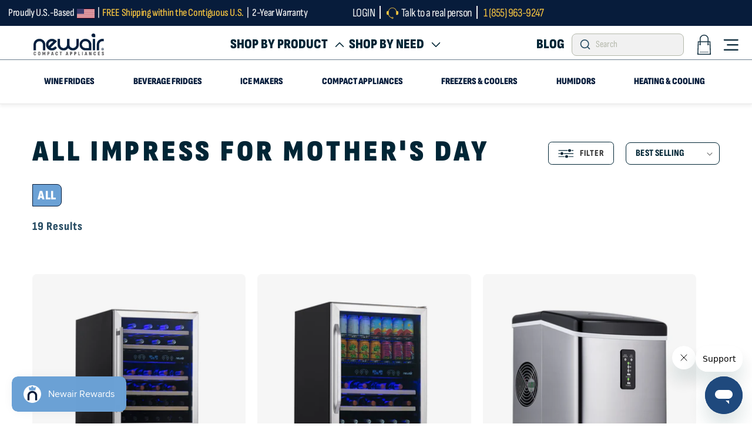

--- FILE ---
content_type: text/html; charset=utf-8
request_url: https://www.newair.com/collections/impress-for-mothers-day
body_size: 75538
content:
<!doctype html>
<html class="js" lang="en">
  
  <head><meta name="google-site-verification" content="wpiHWYAjl3DFggo10sPQR4d-dm4BemVBJZR1uqy4xa4">
    <meta name="google-site-verification" content="xezIi3pYlsNDVEj9BVlXK5R-Vxp5geQp6dzp6pDT_h8">
    <meta name="google-site-verification" content="evCu8y6-jEbfCIK0WN5WyUlbkAcwWypM7uSk4N-7MjM">
    <meta charset="utf-8">
    <meta http-equiv="X-UA-Compatible" content="IE=edge">
    <meta name="viewport" content="width=device-width,initial-scale=1">
    <meta name="theme-color" content="">
    <meta property="og:image" content="https:">
    <meta property="og:image:type" content="image/png">
    <meta property="og:image:width" content="200">
    <meta property="og:image:height" content="200">
    
    <style>
      [data-bv-show="rating_summary"] svg {
    stroke: #4B96D3;
}
      .async-hide { opacity: 0 !important}
           .shopify-email-marketing-confirmation__container {
              padding-top:80px;
              padding-bottom:80px;
              text-align:center;
            }
                  .shopify-email-marketing-confirmation__container h1 {
      font-family: "Sofia Sans Condensed"!important;
                  font-family: "Sofia Sans Condensed"!important;
    FONT-WEIGHT: 800;
    LETTER-SPACING: 0;
                  }
      .shopify-email-marketing-confirmation__container a {
        display: block;

      }

      @media only screen and (min-width: 120px) {
      #shopify-section-template--17664954695737__custom_liquid_i7zXjm .product-reviews, .accordion-wrapper {
    padding: 0px 0px !important;
    max-width: 1600px !important;
    margin: 0 auto !important;
}
}
    </style>
    <script>
      (function(a,s,y,n,c,h,i,d,e){s.className+=' '+y;h.start=1*new Date;
      h.end=i=function(){s.className=s.className.replace(RegExp(' ?'+y),'')};
      (a[n]=a[n]||[]).hide=h;setTimeout(function(){i();h.end=null},c);h.timeout=c;
      })(window,document.documentElement,'async-hide','dataLayer',1000,
      {'GTM-NQ9MZW':true});
    </script><meta name="google-site-verification" content="e1nJazhgiwE4pPUXUFUdmPSSoRXOshJqjAu-uES_NBM">
    

    
      
        <link rel="canonical" href="https://www.newair.com/collections/impress-for-mothers-day">
      
    
    
    <script src="https://code.jquery.com/jquery-3.7.1.min.js"></script>
    <style>
  #pr-reviewdisplay .p-w-r section[data-testid="review-display"]{
    display: flex !important;
    flex-wrap: wrap;
  }
  div[data-testid="review-image-display"]{
     width: 100%;
   }
  section#pr-review-snapshot {
    width: 20%;
    top: 25px;
    position: relative;
    margin-right: 40px;
}
  section#pr-review-display {
    width: 77%;
    top: 25px;
    position: relative;
    margin-left: auto;
}
  .pr-review-snapshot-block-container.pr-review-snapshot-simple {
    display: flex !important;
    flex-direction: column !important;
    width: 100%;
}
  section.pr-review-snapshot-block.pr-review-snapshot-block-snippet {
    width: 100% !important;
    padding: 0 !important;
}
  section.pr-review-snapshot-block.pr-review-snapshot-block-recommend {
    width: 100% !important;
}
  section.pr-review-snapshot-block.pr-review-snapshot-block-histogram {
    width: 100% !important;
}
  button.pr-rid-btn-container{
    width: 100% !important;
    max-width: unset !important;   
  }
   .pr-review {
    display: flex;
    flex-direction: column;
    width: 100%;
}
   .p-w-r .pr-review-snapshot.pr-review-enhanced .pr-review-snapshot-header .pr-review-snapshot-header-intro .pr-headline {
    font-size: 35px;
}
   /** nadeem **/
   a.pr-snippet-write-review-link.pr-underline {
    background-color: #68a0d1!important;
}

section.pr-review-snapshot-faceoff {
    display: flex;
    flex-direction: column;
}

section.pr-review-snapshot-faceoff section {
    width: 100%!important;
}

section.pr-review-snapshot-faceoff .pr-faceoff-img {
    BORDER-RIGHT: 0!IMPORTANT;
}

.pr-review-snapshot-header-intro {
    display: flex;
    flex-direction: column;
}

h1.pr-headline {
    text-align: center;
}
   section.pr-review-snapshot-faceoff section button {
    position: relative !important;
    margin-bottom: 60px;
}
   .pr-review {
     border-bottom:1px solid!important;
   }
   .pr-ratings-histogram-barValue {
    display: block!important;
}
   .p-w-r .pr-review-snapshot .pr-faceoff-title {clear:both;}
   
#pr-reviewdisplay {
  background-color: transparent;
  color: #444;
  cursor: pointer;
  padding: 18px;
  width: 100%;
  border: none;
  text-align: left;
  outline: none;
  font-size: 15px;
  transition: 0.4s;
  margin-bottom: 10px;
  position: relative;
  padding: 0;
  border-bottom: 1px solid black;
   border-top-left-radius: 5px;
         border-top-right-radius: 5px;
}
#pr-reviewdisplay.opened, #pr-reviewdisplay:hover {
  background-color: #6AA0D3; 
}
   #pr-reviewdisplay:hover::after{
     background-image: url(https://cdn.shopify.com/s/files/1/0066/7595/5769/files/down_2.png?v=1750163859);
   }
#pr-reviewdisplay:after {
  content: '';
  margin-left: 5px;
  position: absolute;
  top: 23px;
  right: 25px;
  bottom: 0;
  background-image: url(https://cdn.shopify.com/s/files/1/0066/7595/5769/files/down_1.png?v=1750163160);
  width: 25px;
  height: 25px;
  background-repeat: no-repeat;
  background-size: contain;
}
#pr-reviewdisplay.opened:after {
  background-image: url(https://cdn.shopify.com/s/files/1/0066/7595/5769/files/down_2.png?v=1750163859);
  transform: rotate(180deg);
}
#pr-reviewdisplay .p-w-r {
  padding: 0 18px;
  background-color: white;
  max-height: 0;
  overflow: hidden;
  transition: max-height 0.2s ease-out;
}
   #pr-reviewdisplay.opened .p-w-r.active {
      max-height: max-content;
      padding-top: 30px;
   }
   #pr-questiondisplay {
  background-color: transparent;
  color: #444;
  cursor: pointer;
  padding: 18px;
  width: 100%;
  border: none;
  text-align: left;
  outline: none;
  font-size: 15px;
  transition: 0.4s;
     position: relative;
     padding: 0;
     border-bottom: 1px solid black;
         border-top-left-radius: 5px;
         border-top-right-radius: 5px;
}
#pr-questiondisplay.opened, #pr-questiondisplay:hover {
  background-color: #6AA0D3;
}
   #pr-questiondisplay:hover::after
   {
     background-image: url(https://cdn.shopify.com/s/files/1/0066/7595/5769/files/down_2.png?v=1750163859);
   }
#pr-questiondisplay:after {
  content: '';
  margin-left: 5px;
  position: absolute;
  top: 23px;
  right: 25px;
  bottom: 0;
  background-image: url(https://cdn.shopify.com/s/files/1/0066/7595/5769/files/down_1.png?v=1750163160);
  width: 25px;
  height: 25px;
  background-repeat: no-repeat;
  background-position: right;
  background-size: contain;
}
#pr-questiondisplay.opened:after {
  background-image: url(https://cdn.shopify.com/s/files/1/0066/7595/5769/files/down_2.png?v=1750163859);
  transform: rotate(180deg);
}
#pr-questiondisplay .p-w-r {
  padding: 0 18px;
  background-color: white;
  max-height: 0;
  overflow: hidden;
  transition: max-height 0.2s ease-out;
}
   #pr-questiondisplay.opened .p-w-r.active {
      max-height: max-content;
      padding-top: 30px;
   }
   div#pr-questionsnippet {
    display: none;
}
   .new_reviews_sec {
    font-size: 20px;
    padding: 0 15px;
    height: 70px;
    display: flex;
    align-items: center;
    font-weight: bold;
     position: relative;
     z-index: 1;
}
   .new_QandA_sec {
    font-size: 20px;
    padding: 0 15px;
    height: 70px;
    display: flex;
    align-items: center;
    font-weight: bold;
    position: relative;
    z-index: 1;
}
   .pr-star-v4.pr-star-v4-100-filled{
     background-image: url(//www.newair.com/cdn/shop/files/download_1.svg?v=1750250856) !important;
   }
   .pr-star-v4.pr-star-v4-25-filled{
     background-image: url(//www.newair.com/cdn/shop/files/download_6.svg?v=1750255007) !important;
   }
   .pr-star-v4.pr-star-v4-50-filled{
     background-image: url(//www.newair.com/cdn/shop/files/download_2.svg?v=1750251009) !important;
   }
   .pr-star-v4.pr-star-v4-75-filled{
     background-image: url(//www.newair.com/cdn/shop/files/download_5.svg?v=1750255010) !important;
   }
   .pr-star-v4.pr-star-v4-100-filled{
     background-image: url(//www.newair.com/cdn/shop/files/download_1.svg?v=1750250856) !important;
   }
   .pr-qa-display.pr-qa-display-desktop {
    width: 100%;
    max-width: 77%;
    margin-left: auto;
    padding: 0;
    padding-right: 19.25% !important;
}
   .p-w-r .pr-qa-display.pr-qa-display-desktop .pr-qa-display-headline {
    margin: 20px 0 20px 0;
}
   .p-w-r .pr-qa-display.pr-qa-display-desktop .pr-qa-display-item-details {
    left: 0;
    position: relative;
}
   .p-w-r .pr-qa-display.pr-qa-display-desktop .pr-qa-display-question {
    margin-top: 100px !important;
}
   footer.pr-rd-main-footer {
    margin-bottom: 45px;
         border: unset !important;
}
   @media(max-width: 1440px){
     section#pr-review-snapshot {
    margin-right: auto;
}
     #pr-reviewdisplay.opened .p-w-r.active {
    padding-left: 0;
    padding-right: 0;
}
     #pr-questiondisplay .p-w-r{
        padding-left: 0;
    padding-right: 0;
     }
     .p-w-r .pr-review-display.pr-rd-display-desktop .pr-rd-side-content-block{
     right: unset !important;
       left: 100% !important;
     }
   }
   @media(max-width: 992px){
     section#pr-review-snapshot {
    width: 100%;
}
     section#pr-review-display {
    width: 100%;
}
     .pr-review-snapshot-block-container.pr-review-snapshot-simple {
    flex-direction: row !important;
}
     section.pr-review-snapshot-block.pr-review-snapshot-block-snippet {
    width: 33% !important;
}
     section.pr-review-snapshot-block.pr-review-snapshot-block-recommend {
     width: 33% !important;
}
     section.pr-review-snapshot-block.pr-review-snapshot-block-histogram {
    width: 33% !important;
}
   }
   @media(max-width: 768px){
      .pr-review-snapshot-block-container.pr-review-snapshot-simple {
    flex-direction: column !important;
}
     section.pr-review-snapshot-block.pr-review-snapshot-block-snippet {
    padding-left: 5px !important;
    padding-right: 5px !important;
}
     section.pr-review-snapshot-block.pr-review-snapshot-block-recommend {
      padding-left: 5px !important;
    padding-right: 5px !important;
}
     section.pr-review-snapshot-block.pr-review-snapshot-block-histogram {
     padding-left: 5px !important;
    padding-right: 5px !important;
}
   }
   @media(max-width: 700px){
     section.pr-review-snapshot-block.pr-review-snapshot-block-snippet {
    width: 100% !important;
}
     section.pr-review-snapshot-block.pr-review-snapshot-block-recommend {
     width: 100% !important;
}
     section.pr-review-snapshot-block.pr-review-snapshot-block-histogram {
    width: 100% !important;
}
   }
</style>
   
    <script>    
$(document).ready(function() {
  $('#pr-reviewdisplay').append("<div class='new_reviews_sec'>Reviews</div>");
  $(".new_reviews_sec").on("click", function() {
    var clickedElement = $(this); // Store reference to 'this' as jQuery object
    // Add a timeout of 300ms (adjust as needed)
      clickedElement.toggleClass("active");
    clickedElement.parent('#pr-reviewdisplay').addClass('opened');
      $("#pr-reviewdisplay .p-w-r").addClass('active');
    if(!clickedElement.hasClass('active')){
       $("#pr-reviewdisplay .p-w-r").removeClass('active');
       clickedElement.parent('#pr-reviewdisplay').removeClass('opened');         
    }   
    const select = $('#pr-rd-sort-by');
select.val('highestrating')[0].dispatchEvent(new Event('change', { bubbles: true }));
  });
  $('#pr-questiondisplay').append("<div class='new_QandA_sec'>Q&A</div>");
  $(".new_QandA_sec").on("click", function() {
    var clickedElement_qa = $(this); // Store reference to 'this' as jQuery object
    // Add a timeout of 300ms (adjust as needed)
      clickedElement_qa.toggleClass("active");
      clickedElement_qa.parent('#pr-questiondisplay').addClass('opened');
      $("#pr-questiondisplay .p-w-r").addClass('active');
    if(!clickedElement_qa.hasClass('active')){
       $("#pr-questiondisplay .p-w-r").removeClass('active');
      clickedElement_qa.parent('#pr-questiondisplay').removeClass('opened');
    }
    
  });
   
});
      
</script>
    


    <script src="//staticxx.s3.amazonaws.com/aio_stats_lib_v1.min.js?v=1.0"></script>

    <!-- Impact Radius Universal Tracking Tag -->
    <script type="text/javascript">
      (function(a,b,c,d,e,f,g){e['ire_o']=c;e[c]=e[c]||function(){(e[c].a=e[c].a||[]).push(arguments)};f=d.createElement(b);g=d.getElementsByTagName(b)[0];f.async=1;f.src=a;g.parentNode.insertBefore(f,g);})('//d.impactradius-event.com/A2029118-7abb-42e4-9af9-79f5e174a7f21.js','script','ire',document,window);
    </script>
    <!-- Impact Radius Universal Tracking Tag -->
    <meta name="facebook-domain-verification" content="bobqsfjrre35gu2a6y2x69tn8i83sr">

    
<link rel="icon" type="image/png" href="//www.newair.com/cdn/shop/files/rr.png?crop=center&height=32&v=1722845302&width=32"><link rel="preconnect" href="https://fonts.shopifycdn.com" crossorigin><title>
      Impress for Mother&#39;s Day
 &ndash; Newair</title>

    
    

    

<meta property="og:site_name" content="Newair">
<meta property="og:url" content="https://www.newair.com/collections/impress-for-mothers-day">
<meta property="og:title" content="Impress for Mother&#39;s Day">
<meta property="og:type" content="website">
<meta property="og:description" content="Explore Newair, a U.S.-based home appliance brand offering beverage fridges, ice makers, wine coolers, heaters, and more for every space indoors and out."><meta property="og:image" content="http://www.newair.com/cdn/shop/files/c6f43bb783eddc6085421400407722b4.png?height=628&pad_color=ffffff&v=1722605086&width=1200">
  <meta property="og:image:secure_url" content="https://www.newair.com/cdn/shop/files/c6f43bb783eddc6085421400407722b4.png?height=628&pad_color=ffffff&v=1722605086&width=1200">
  <meta property="og:image:width" content="1200">
  <meta property="og:image:height" content="628"><meta name="twitter:site" content="@NewAirUSA"><meta name="twitter:card" content="summary_large_image">
<meta name="twitter:title" content="Impress for Mother&#39;s Day">
<meta name="twitter:description" content="Explore Newair, a U.S.-based home appliance brand offering beverage fridges, ice makers, wine coolers, heaters, and more for every space indoors and out.">

    <!--Original jquery script
    <script src="https://cdnjs.cloudflare.com/ajax/libs/jquery/3.7.1/jquery.min.js" defer="defer"></script>
    Original jquery script-->
    <!--Updated jquery script-->
    <script src="https://cdnjs.cloudflare.com/ajax/libs/jquery/3.7.1/jquery.min.js"></script>
    <!--Updated jquery script-->
    <script src="//www.newair.com/cdn/shop/t/209/assets/constants.js?v=132983761750457495441762285213" defer="defer"></script>
    <script src="//www.newair.com/cdn/shop/t/209/assets/pubsub.js?v=158357773527763999511762285213" defer="defer"></script>
    <script src="//www.newair.com/cdn/shop/t/209/assets/global.js?v=105636983178493880791762285213" defer="defer"></script>

    <script src="https://cdn.jsdelivr.net/npm/swiper@11/swiper-bundle.min.js" defer="defer"></script>
    <script src="//www.newair.com/cdn/shop/t/209/assets/custom.js?v=81150080697309086821762285213" defer="defer"></script>

    <script>window.performance && window.performance.mark && window.performance.mark('shopify.content_for_header.start');</script><meta name="google-site-verification" content="JlMplHWP0mD5bmcJitdwMk2R0uwQxRQQFj9uy-GvTEg">
<meta name="google-site-verification" content="0Ohmvj5H_WJsBXGfCL-IqjMPGIWKuyl7L01RFbrvLBE">
<meta name="google-site-verification" content="wpiHWYAjl3DFggo10sPQR4d-dm4BemVBJZR1uqy4xa4">
<meta id="shopify-digital-wallet" name="shopify-digital-wallet" content="/6675955769/digital_wallets/dialog">
<meta name="shopify-checkout-api-token" content="f25c4d8b8d00973e030158e9129f534a">
<link rel="alternate" type="application/atom+xml" title="Feed" href="/collections/impress-for-mothers-day.atom" />
<link rel="alternate" type="application/json+oembed" href="https://www.newair.com/collections/impress-for-mothers-day.oembed">
<script async="async" src="/checkouts/internal/preloads.js?locale=en-US"></script>
<link rel="preconnect" href="https://shop.app" crossorigin="anonymous">
<script async="async" src="https://shop.app/checkouts/internal/preloads.js?locale=en-US&shop_id=6675955769" crossorigin="anonymous"></script>
<script id="apple-pay-shop-capabilities" type="application/json">{"shopId":6675955769,"countryCode":"US","currencyCode":"USD","merchantCapabilities":["supports3DS"],"merchantId":"gid:\/\/shopify\/Shop\/6675955769","merchantName":"Newair","requiredBillingContactFields":["postalAddress","email","phone"],"requiredShippingContactFields":["postalAddress","email","phone"],"shippingType":"shipping","supportedNetworks":["visa","masterCard","amex","discover","elo","jcb"],"total":{"type":"pending","label":"Newair","amount":"1.00"},"shopifyPaymentsEnabled":true,"supportsSubscriptions":true}</script>
<script id="shopify-features" type="application/json">{"accessToken":"f25c4d8b8d00973e030158e9129f534a","betas":["rich-media-storefront-analytics"],"domain":"www.newair.com","predictiveSearch":true,"shopId":6675955769,"locale":"en"}</script>
<script>var Shopify = Shopify || {};
Shopify.shop = "newair2018.myshopify.com";
Shopify.locale = "en";
Shopify.currency = {"active":"USD","rate":"1.0"};
Shopify.country = "US";
Shopify.theme = {"name":"Copy of ITG New Dawn (Warranty)","id":151098753081,"schema_name":"Dawn","schema_version":"15.0.0","theme_store_id":887,"role":"main"};
Shopify.theme.handle = "null";
Shopify.theme.style = {"id":null,"handle":null};
Shopify.cdnHost = "www.newair.com/cdn";
Shopify.routes = Shopify.routes || {};
Shopify.routes.root = "/";</script>
<script type="module">!function(o){(o.Shopify=o.Shopify||{}).modules=!0}(window);</script>
<script>!function(o){function n(){var o=[];function n(){o.push(Array.prototype.slice.apply(arguments))}return n.q=o,n}var t=o.Shopify=o.Shopify||{};t.loadFeatures=n(),t.autoloadFeatures=n()}(window);</script>
<script>
  window.ShopifyPay = window.ShopifyPay || {};
  window.ShopifyPay.apiHost = "shop.app\/pay";
  window.ShopifyPay.redirectState = null;
</script>
<script id="shop-js-analytics" type="application/json">{"pageType":"collection"}</script>
<script defer="defer" async type="module" src="//www.newair.com/cdn/shopifycloud/shop-js/modules/v2/client.init-shop-cart-sync_BdyHc3Nr.en.esm.js"></script>
<script defer="defer" async type="module" src="//www.newair.com/cdn/shopifycloud/shop-js/modules/v2/chunk.common_Daul8nwZ.esm.js"></script>
<script type="module">
  await import("//www.newair.com/cdn/shopifycloud/shop-js/modules/v2/client.init-shop-cart-sync_BdyHc3Nr.en.esm.js");
await import("//www.newair.com/cdn/shopifycloud/shop-js/modules/v2/chunk.common_Daul8nwZ.esm.js");

  window.Shopify.SignInWithShop?.initShopCartSync?.({"fedCMEnabled":true,"windoidEnabled":true});

</script>
<script>
  window.Shopify = window.Shopify || {};
  if (!window.Shopify.featureAssets) window.Shopify.featureAssets = {};
  window.Shopify.featureAssets['shop-js'] = {"shop-cart-sync":["modules/v2/client.shop-cart-sync_QYOiDySF.en.esm.js","modules/v2/chunk.common_Daul8nwZ.esm.js"],"init-fed-cm":["modules/v2/client.init-fed-cm_DchLp9rc.en.esm.js","modules/v2/chunk.common_Daul8nwZ.esm.js"],"shop-button":["modules/v2/client.shop-button_OV7bAJc5.en.esm.js","modules/v2/chunk.common_Daul8nwZ.esm.js"],"init-windoid":["modules/v2/client.init-windoid_DwxFKQ8e.en.esm.js","modules/v2/chunk.common_Daul8nwZ.esm.js"],"shop-cash-offers":["modules/v2/client.shop-cash-offers_DWtL6Bq3.en.esm.js","modules/v2/chunk.common_Daul8nwZ.esm.js","modules/v2/chunk.modal_CQq8HTM6.esm.js"],"shop-toast-manager":["modules/v2/client.shop-toast-manager_CX9r1SjA.en.esm.js","modules/v2/chunk.common_Daul8nwZ.esm.js"],"init-shop-email-lookup-coordinator":["modules/v2/client.init-shop-email-lookup-coordinator_UhKnw74l.en.esm.js","modules/v2/chunk.common_Daul8nwZ.esm.js"],"pay-button":["modules/v2/client.pay-button_DzxNnLDY.en.esm.js","modules/v2/chunk.common_Daul8nwZ.esm.js"],"avatar":["modules/v2/client.avatar_BTnouDA3.en.esm.js"],"init-shop-cart-sync":["modules/v2/client.init-shop-cart-sync_BdyHc3Nr.en.esm.js","modules/v2/chunk.common_Daul8nwZ.esm.js"],"shop-login-button":["modules/v2/client.shop-login-button_D8B466_1.en.esm.js","modules/v2/chunk.common_Daul8nwZ.esm.js","modules/v2/chunk.modal_CQq8HTM6.esm.js"],"init-customer-accounts-sign-up":["modules/v2/client.init-customer-accounts-sign-up_C8fpPm4i.en.esm.js","modules/v2/client.shop-login-button_D8B466_1.en.esm.js","modules/v2/chunk.common_Daul8nwZ.esm.js","modules/v2/chunk.modal_CQq8HTM6.esm.js"],"init-shop-for-new-customer-accounts":["modules/v2/client.init-shop-for-new-customer-accounts_CVTO0Ztu.en.esm.js","modules/v2/client.shop-login-button_D8B466_1.en.esm.js","modules/v2/chunk.common_Daul8nwZ.esm.js","modules/v2/chunk.modal_CQq8HTM6.esm.js"],"init-customer-accounts":["modules/v2/client.init-customer-accounts_dRgKMfrE.en.esm.js","modules/v2/client.shop-login-button_D8B466_1.en.esm.js","modules/v2/chunk.common_Daul8nwZ.esm.js","modules/v2/chunk.modal_CQq8HTM6.esm.js"],"shop-follow-button":["modules/v2/client.shop-follow-button_CkZpjEct.en.esm.js","modules/v2/chunk.common_Daul8nwZ.esm.js","modules/v2/chunk.modal_CQq8HTM6.esm.js"],"lead-capture":["modules/v2/client.lead-capture_BntHBhfp.en.esm.js","modules/v2/chunk.common_Daul8nwZ.esm.js","modules/v2/chunk.modal_CQq8HTM6.esm.js"],"checkout-modal":["modules/v2/client.checkout-modal_CfxcYbTm.en.esm.js","modules/v2/chunk.common_Daul8nwZ.esm.js","modules/v2/chunk.modal_CQq8HTM6.esm.js"],"shop-login":["modules/v2/client.shop-login_Da4GZ2H6.en.esm.js","modules/v2/chunk.common_Daul8nwZ.esm.js","modules/v2/chunk.modal_CQq8HTM6.esm.js"],"payment-terms":["modules/v2/client.payment-terms_MV4M3zvL.en.esm.js","modules/v2/chunk.common_Daul8nwZ.esm.js","modules/v2/chunk.modal_CQq8HTM6.esm.js"]};
</script>
<script>(function() {
  var isLoaded = false;
  function asyncLoad() {
    if (isLoaded) return;
    isLoaded = true;
    var urls = ["\/\/www.powr.io\/powr.js?powr-token=newair2018.myshopify.com\u0026external-type=shopify\u0026shop=newair2018.myshopify.com","https:\/\/d23dclunsivw3h.cloudfront.net\/redirect-app.js?shop=newair2018.myshopify.com","https:\/\/widgetic.com\/sdk\/sdk.js?shop=newair2018.myshopify.com","https:\/\/widgetic.com\/sdk\/sdk.js?shop=newair2018.myshopify.com","https:\/\/cdn.shopify.com\/s\/files\/1\/0066\/7595\/5769\/t\/49\/assets\/zendesk-embeddable.js?v=1632978904\u0026shop=newair2018.myshopify.com","https:\/\/beacon.riskified.com\/?shop=newair2018.myshopify.com","https:\/\/seo.apps.avada.io\/avada-seo-installed.js?shop=newair2018.myshopify.com","https:\/\/app.cpscentral.com\/admside\/js\/Shopify_App\/shopify.js?shop=newair2018.myshopify.com","https:\/\/app.cpscentral.com\/admside\/js\/Shopify_App\/shopify_cart.js?shop=newair2018.myshopify.com","https:\/\/cdn-app.sealsubscriptions.com\/shopify\/public\/js\/sealsubscriptions.js?shop=newair2018.myshopify.com","https:\/\/id-shop.govx.com\/app\/newair2018.myshopify.com\/govx.js?shop=newair2018.myshopify.com","https:\/\/static.shareasale.com\/json\/shopify\/shareasale-tracking.js?sasmid=159441\u0026ssmtid=101631\u0026shop=newair2018.myshopify.com","\/\/cdn.shopify.com\/proxy\/dca7d19db4883e0096872938b0762d3747f4f6150b6f6577a934736ac376bd81\/apps.bazaarvoice.com\/deployments\/newair\/main_site\/production\/en_US\/bv.js?shop=newair2018.myshopify.com\u0026sp-cache-control=cHVibGljLCBtYXgtYWdlPTkwMA","https:\/\/cdn.shopify.com\/s\/files\/1\/0066\/7595\/5769\/t\/183\/assets\/affirmShopify.js?v=1744140726\u0026shop=newair2018.myshopify.com","https:\/\/sdk.postscript.io\/sdk-script-loader.bundle.js?shopId=655631\u0026shop=newair2018.myshopify.com"];
    for (var i = 0; i < urls.length; i++) {
      var s = document.createElement('script');
      s.type = 'text/javascript';
      s.async = true;
      s.src = urls[i];
      var x = document.getElementsByTagName('script')[0];
      x.parentNode.insertBefore(s, x);
    }
  };
  if(window.attachEvent) {
    window.attachEvent('onload', asyncLoad);
  } else {
    window.addEventListener('load', asyncLoad, false);
  }
})();</script>
<script id="__st">var __st={"a":6675955769,"offset":-28800,"reqid":"bca42476-bacc-4192-b329-fbcb49e6c74e-1769020942","pageurl":"www.newair.com\/collections\/impress-for-mothers-day","u":"285fd9c1cea4","p":"collection","rtyp":"collection","rid":157950869561};</script>
<script>window.ShopifyPaypalV4VisibilityTracking = true;</script>
<script id="captcha-bootstrap">!function(){'use strict';const t='contact',e='account',n='new_comment',o=[[t,t],['blogs',n],['comments',n],[t,'customer']],c=[[e,'customer_login'],[e,'guest_login'],[e,'recover_customer_password'],[e,'create_customer']],r=t=>t.map((([t,e])=>`form[action*='/${t}']:not([data-nocaptcha='true']) input[name='form_type'][value='${e}']`)).join(','),a=t=>()=>t?[...document.querySelectorAll(t)].map((t=>t.form)):[];function s(){const t=[...o],e=r(t);return a(e)}const i='password',u='form_key',d=['recaptcha-v3-token','g-recaptcha-response','h-captcha-response',i],f=()=>{try{return window.sessionStorage}catch{return}},m='__shopify_v',_=t=>t.elements[u];function p(t,e,n=!1){try{const o=window.sessionStorage,c=JSON.parse(o.getItem(e)),{data:r}=function(t){const{data:e,action:n}=t;return t[m]||n?{data:e,action:n}:{data:t,action:n}}(c);for(const[e,n]of Object.entries(r))t.elements[e]&&(t.elements[e].value=n);n&&o.removeItem(e)}catch(o){console.error('form repopulation failed',{error:o})}}const l='form_type',E='cptcha';function T(t){t.dataset[E]=!0}const w=window,h=w.document,L='Shopify',v='ce_forms',y='captcha';let A=!1;((t,e)=>{const n=(g='f06e6c50-85a8-45c8-87d0-21a2b65856fe',I='https://cdn.shopify.com/shopifycloud/storefront-forms-hcaptcha/ce_storefront_forms_captcha_hcaptcha.v1.5.2.iife.js',D={infoText:'Protected by hCaptcha',privacyText:'Privacy',termsText:'Terms'},(t,e,n)=>{const o=w[L][v],c=o.bindForm;if(c)return c(t,g,e,D).then(n);var r;o.q.push([[t,g,e,D],n]),r=I,A||(h.body.append(Object.assign(h.createElement('script'),{id:'captcha-provider',async:!0,src:r})),A=!0)});var g,I,D;w[L]=w[L]||{},w[L][v]=w[L][v]||{},w[L][v].q=[],w[L][y]=w[L][y]||{},w[L][y].protect=function(t,e){n(t,void 0,e),T(t)},Object.freeze(w[L][y]),function(t,e,n,w,h,L){const[v,y,A,g]=function(t,e,n){const i=e?o:[],u=t?c:[],d=[...i,...u],f=r(d),m=r(i),_=r(d.filter((([t,e])=>n.includes(e))));return[a(f),a(m),a(_),s()]}(w,h,L),I=t=>{const e=t.target;return e instanceof HTMLFormElement?e:e&&e.form},D=t=>v().includes(t);t.addEventListener('submit',(t=>{const e=I(t);if(!e)return;const n=D(e)&&!e.dataset.hcaptchaBound&&!e.dataset.recaptchaBound,o=_(e),c=g().includes(e)&&(!o||!o.value);(n||c)&&t.preventDefault(),c&&!n&&(function(t){try{if(!f())return;!function(t){const e=f();if(!e)return;const n=_(t);if(!n)return;const o=n.value;o&&e.removeItem(o)}(t);const e=Array.from(Array(32),(()=>Math.random().toString(36)[2])).join('');!function(t,e){_(t)||t.append(Object.assign(document.createElement('input'),{type:'hidden',name:u})),t.elements[u].value=e}(t,e),function(t,e){const n=f();if(!n)return;const o=[...t.querySelectorAll(`input[type='${i}']`)].map((({name:t})=>t)),c=[...d,...o],r={};for(const[a,s]of new FormData(t).entries())c.includes(a)||(r[a]=s);n.setItem(e,JSON.stringify({[m]:1,action:t.action,data:r}))}(t,e)}catch(e){console.error('failed to persist form',e)}}(e),e.submit())}));const S=(t,e)=>{t&&!t.dataset[E]&&(n(t,e.some((e=>e===t))),T(t))};for(const o of['focusin','change'])t.addEventListener(o,(t=>{const e=I(t);D(e)&&S(e,y())}));const B=e.get('form_key'),M=e.get(l),P=B&&M;t.addEventListener('DOMContentLoaded',(()=>{const t=y();if(P)for(const e of t)e.elements[l].value===M&&p(e,B);[...new Set([...A(),...v().filter((t=>'true'===t.dataset.shopifyCaptcha))])].forEach((e=>S(e,t)))}))}(h,new URLSearchParams(w.location.search),n,t,e,['guest_login'])})(!0,!0)}();</script>
<script integrity="sha256-4kQ18oKyAcykRKYeNunJcIwy7WH5gtpwJnB7kiuLZ1E=" data-source-attribution="shopify.loadfeatures" defer="defer" src="//www.newair.com/cdn/shopifycloud/storefront/assets/storefront/load_feature-a0a9edcb.js" crossorigin="anonymous"></script>
<script crossorigin="anonymous" defer="defer" src="//www.newair.com/cdn/shopifycloud/storefront/assets/shopify_pay/storefront-65b4c6d7.js?v=20250812"></script>
<script data-source-attribution="shopify.dynamic_checkout.dynamic.init">var Shopify=Shopify||{};Shopify.PaymentButton=Shopify.PaymentButton||{isStorefrontPortableWallets:!0,init:function(){window.Shopify.PaymentButton.init=function(){};var t=document.createElement("script");t.src="https://www.newair.com/cdn/shopifycloud/portable-wallets/latest/portable-wallets.en.js",t.type="module",document.head.appendChild(t)}};
</script>
<script data-source-attribution="shopify.dynamic_checkout.buyer_consent">
  function portableWalletsHideBuyerConsent(e){var t=document.getElementById("shopify-buyer-consent"),n=document.getElementById("shopify-subscription-policy-button");t&&n&&(t.classList.add("hidden"),t.setAttribute("aria-hidden","true"),n.removeEventListener("click",e))}function portableWalletsShowBuyerConsent(e){var t=document.getElementById("shopify-buyer-consent"),n=document.getElementById("shopify-subscription-policy-button");t&&n&&(t.classList.remove("hidden"),t.removeAttribute("aria-hidden"),n.addEventListener("click",e))}window.Shopify?.PaymentButton&&(window.Shopify.PaymentButton.hideBuyerConsent=portableWalletsHideBuyerConsent,window.Shopify.PaymentButton.showBuyerConsent=portableWalletsShowBuyerConsent);
</script>
<script data-source-attribution="shopify.dynamic_checkout.cart.bootstrap">document.addEventListener("DOMContentLoaded",(function(){function t(){return document.querySelector("shopify-accelerated-checkout-cart, shopify-accelerated-checkout")}if(t())Shopify.PaymentButton.init();else{new MutationObserver((function(e,n){t()&&(Shopify.PaymentButton.init(),n.disconnect())})).observe(document.body,{childList:!0,subtree:!0})}}));
</script>
<link id="shopify-accelerated-checkout-styles" rel="stylesheet" media="screen" href="https://www.newair.com/cdn/shopifycloud/portable-wallets/latest/accelerated-checkout-backwards-compat.css" crossorigin="anonymous">
<style id="shopify-accelerated-checkout-cart">
        #shopify-buyer-consent {
  margin-top: 1em;
  display: inline-block;
  width: 100%;
}

#shopify-buyer-consent.hidden {
  display: none;
}

#shopify-subscription-policy-button {
  background: none;
  border: none;
  padding: 0;
  text-decoration: underline;
  font-size: inherit;
  cursor: pointer;
}

#shopify-subscription-policy-button::before {
  box-shadow: none;
}

      </style>
<script id="sections-script" data-sections="header" defer="defer" src="//www.newair.com/cdn/shop/t/209/compiled_assets/scripts.js?v=102790"></script>
<script>window.performance && window.performance.mark && window.performance.mark('shopify.content_for_header.end');</script>


    <style data-shopify>
      @font-face {
  font-family: Assistant;
  font-weight: 400;
  font-style: normal;
  font-display: swap;
  src: url("//www.newair.com/cdn/fonts/assistant/assistant_n4.9120912a469cad1cc292572851508ca49d12e768.woff2") format("woff2"),
       url("//www.newair.com/cdn/fonts/assistant/assistant_n4.6e9875ce64e0fefcd3f4446b7ec9036b3ddd2985.woff") format("woff");
}

      @font-face {
  font-family: Assistant;
  font-weight: 700;
  font-style: normal;
  font-display: swap;
  src: url("//www.newair.com/cdn/fonts/assistant/assistant_n7.bf44452348ec8b8efa3aa3068825305886b1c83c.woff2") format("woff2"),
       url("//www.newair.com/cdn/fonts/assistant/assistant_n7.0c887fee83f6b3bda822f1150b912c72da0f7b64.woff") format("woff");
}

      
      
      @font-face {
  font-family: Assistant;
  font-weight: 400;
  font-style: normal;
  font-display: swap;
  src: url("//www.newair.com/cdn/fonts/assistant/assistant_n4.9120912a469cad1cc292572851508ca49d12e768.woff2") format("woff2"),
       url("//www.newair.com/cdn/fonts/assistant/assistant_n4.6e9875ce64e0fefcd3f4446b7ec9036b3ddd2985.woff") format("woff");
}


      
        :root,
        .color-scheme-1 {
          --color-background: 255,255,255;
        
          --gradient-background: #ffffff;
        

        

        --color-foreground: 18,18,18;
        --color-background-contrast: 191,191,191;
        --color-shadow: 18,18,18;
        --color-button: 18,18,18;
        --color-button-text: 255,255,255;
        --color-secondary-button: 255,255,255;
        --color-secondary-button-text: 18,18,18;
        --color-link: 18,18,18;
        --color-badge-foreground: 18,18,18;
        --color-badge-background: 255,255,255;
        --color-badge-border: 18,18,18;
        --payment-terms-background-color: rgb(255 255 255);
      }
      
        
        .color-scheme-2 {
          --color-background: 240,242,246;
        
          --gradient-background: #f0f2f6;
        

        

        --color-foreground: 18,18,18;
        --color-background-contrast: 160,173,198;
        --color-shadow: 18,18,18;
        --color-button: 18,18,18;
        --color-button-text: 243,243,243;
        --color-secondary-button: 240,242,246;
        --color-secondary-button-text: 18,18,18;
        --color-link: 18,18,18;
        --color-badge-foreground: 18,18,18;
        --color-badge-background: 240,242,246;
        --color-badge-border: 18,18,18;
        --payment-terms-background-color: rgb(240 242 246);
      }
      
        
        .color-scheme-3 {
          --color-background: 36,40,51;
        
          --gradient-background: #242833;
        

        

        --color-foreground: 255,255,255;
        --color-background-contrast: 47,52,66;
        --color-shadow: 18,18,18;
        --color-button: 255,255,255;
        --color-button-text: 0,0,0;
        --color-secondary-button: 36,40,51;
        --color-secondary-button-text: 255,255,255;
        --color-link: 255,255,255;
        --color-badge-foreground: 255,255,255;
        --color-badge-background: 36,40,51;
        --color-badge-border: 255,255,255;
        --payment-terms-background-color: rgb(36 40 51);
      }
      
        
        .color-scheme-4 {
          --color-background: 107,161,213;
        
          --gradient-background: #6ba1d5;
        

        

        --color-foreground: 255,255,255;
        --color-background-contrast: 43,97,150;
        --color-shadow: 18,18,18;
        --color-button: 255,255,255;
        --color-button-text: 18,18,18;
        --color-secondary-button: 107,161,213;
        --color-secondary-button-text: 255,255,255;
        --color-link: 255,255,255;
        --color-badge-foreground: 255,255,255;
        --color-badge-background: 107,161,213;
        --color-badge-border: 255,255,255;
        --payment-terms-background-color: rgb(107 161 213);
      }
      
        
        .color-scheme-5 {
          --color-background: 51,79,180;
        
          --gradient-background: #334fb4;
        

        

        --color-foreground: 255,255,255;
        --color-background-contrast: 23,35,81;
        --color-shadow: 18,18,18;
        --color-button: 255,255,255;
        --color-button-text: 51,79,180;
        --color-secondary-button: 51,79,180;
        --color-secondary-button-text: 255,255,255;
        --color-link: 255,255,255;
        --color-badge-foreground: 255,255,255;
        --color-badge-background: 51,79,180;
        --color-badge-border: 255,255,255;
        --payment-terms-background-color: rgb(51 79 180);
      }
      
        
        .color-scheme-7aaef531-45b3-429f-899c-8e91254cd2aa {
          --color-background: 7,28,59;
        
          --gradient-background: #071c3b;
        

        

        --color-foreground: 255,255,255;
        --color-background-contrast: 86,146,235;
        --color-shadow: 18,18,18;
        --color-button: 18,18,18;
        --color-button-text: 255,255,255;
        --color-secondary-button: 7,28,59;
        --color-secondary-button-text: 18,18,18;
        --color-link: 18,18,18;
        --color-badge-foreground: 255,255,255;
        --color-badge-background: 7,28,59;
        --color-badge-border: 255,255,255;
        --payment-terms-background-color: rgb(7 28 59);
      }
      
        
        .color-scheme-511c6854-72b9-44f7-b025-fa01e9a53bb4 {
          --color-background: 0,133,125;
        
          --gradient-background: #00857d;
        

        

        --color-foreground: 255,255,255;
        --color-background-contrast: 0,6,5;
        --color-shadow: 18,18,18;
        --color-button: 255,255,255;
        --color-button-text: 18,18,18;
        --color-secondary-button: 0,133,125;
        --color-secondary-button-text: 18,18,18;
        --color-link: 18,18,18;
        --color-badge-foreground: 255,255,255;
        --color-badge-background: 0,133,125;
        --color-badge-border: 255,255,255;
        --payment-terms-background-color: rgb(0 133 125);
      }
      

      body, .color-scheme-1, .color-scheme-2, .color-scheme-3, .color-scheme-4, .color-scheme-5, .color-scheme-7aaef531-45b3-429f-899c-8e91254cd2aa, .color-scheme-511c6854-72b9-44f7-b025-fa01e9a53bb4 {
        color: rgba(var(--color-foreground), 0.75);
        background-color: rgb(var(--color-background));
      }

      :root {
        --font-body-family: Assistant, sans-serif;
        --font-body-style: normal;
        --font-body-weight: 400;
        --font-body-weight-bold: 700;

        --font-heading-family: Assistant, sans-serif;
        --font-heading-style: normal;
        --font-heading-weight: 400;

        --font-body-scale: 1.0;
        --font-heading-scale: 1.0;

        --media-padding: px;
        --media-border-opacity: 0.05;
        --media-border-width: 1px;
        --media-radius: 0px;
        --media-shadow-opacity: 0.0;
        --media-shadow-horizontal-offset: 0px;
        --media-shadow-vertical-offset: 4px;
        --media-shadow-blur-radius: 5px;
        --media-shadow-visible: 0;

        --page-width: 120rem;
        --page-width-margin: 0rem;

        --product-card-image-padding: 0.0rem;
        --product-card-corner-radius: 0.0rem;
        --product-card-text-alignment: left;
        --product-card-border-width: 0.0rem;
        --product-card-border-opacity: 0.1;
        --product-card-shadow-opacity: 0.0;
        --product-card-shadow-visible: 0;
        --product-card-shadow-horizontal-offset: 0.0rem;
        --product-card-shadow-vertical-offset: 0.4rem;
        --product-card-shadow-blur-radius: 0.5rem;

        --collection-card-image-padding: 0.0rem;
        --collection-card-corner-radius: 0.0rem;
        --collection-card-text-alignment: left;
        --collection-card-border-width: 0.0rem;
        --collection-card-border-opacity: 0.1;
        --collection-card-shadow-opacity: 0.0;
        --collection-card-shadow-visible: 0;
        --collection-card-shadow-horizontal-offset: 0.0rem;
        --collection-card-shadow-vertical-offset: 0.4rem;
        --collection-card-shadow-blur-radius: 0.5rem;

        --blog-card-image-padding: 0.0rem;
        --blog-card-corner-radius: 1.0rem;
        --blog-card-text-alignment: left;
        --blog-card-border-width: 0.0rem;
        --blog-card-border-opacity: 0.1;
        --blog-card-shadow-opacity: 0.0;
        --blog-card-shadow-visible: 0;
        --blog-card-shadow-horizontal-offset: 0.0rem;
        --blog-card-shadow-vertical-offset: 0.4rem;
        --blog-card-shadow-blur-radius: 0.5rem;

        --badge-corner-radius: 2.0rem;

        --popup-border-width: 1px;
        --popup-border-opacity: 0.1;
        --popup-corner-radius: 0px;
        --popup-shadow-opacity: 0.05;
        --popup-shadow-horizontal-offset: 0px;
        --popup-shadow-vertical-offset: 4px;
        --popup-shadow-blur-radius: 5px;

        --drawer-border-width: 1px;
        --drawer-border-opacity: 0.1;
        --drawer-shadow-opacity: 0.0;
        --drawer-shadow-horizontal-offset: 0px;
        --drawer-shadow-vertical-offset: 4px;
        --drawer-shadow-blur-radius: 5px;

        --spacing-sections-desktop: 0px;
        --spacing-sections-mobile: 0px;

        --grid-desktop-vertical-spacing: 4px;
        --grid-desktop-horizontal-spacing: 20px;
        --grid-mobile-vertical-spacing: 2px;
        --grid-mobile-horizontal-spacing: 10px;

        --text-boxes-border-opacity: 0.1;
        --text-boxes-border-width: 0px;
        --text-boxes-radius: 0px;
        --text-boxes-shadow-opacity: 0.0;
        --text-boxes-shadow-visible: 0;
        --text-boxes-shadow-horizontal-offset: 0px;
        --text-boxes-shadow-vertical-offset: 4px;
        --text-boxes-shadow-blur-radius: 5px;

        --buttons-radius: 0px;
        --buttons-radius-outset: 0px;
        --buttons-border-width: 1px;
        --buttons-border-opacity: 1.0;
        --buttons-shadow-opacity: 0.0;
        --buttons-shadow-visible: 0;
        --buttons-shadow-horizontal-offset: 0px;
        --buttons-shadow-vertical-offset: 4px;
        --buttons-shadow-blur-radius: 5px;
        --buttons-border-offset: 0px;

        --inputs-radius: 0px;
        --inputs-border-width: 1px;
        --inputs-border-opacity: 0.55;
        --inputs-shadow-opacity: 0.0;
        --inputs-shadow-horizontal-offset: 0px;
        --inputs-margin-offset: 0px;
        --inputs-shadow-vertical-offset: 4px;
        --inputs-shadow-blur-radius: 5px;
        --inputs-radius-outset: 0px;

        --variant-pills-radius: 40px;
        --variant-pills-border-width: 1px;
        --variant-pills-border-opacity: 0.55;
        --variant-pills-shadow-opacity: 0.0;
        --variant-pills-shadow-horizontal-offset: 0px;
        --variant-pills-shadow-vertical-offset: 4px;
        --variant-pills-shadow-blur-radius: 5px;
      }

      *,
      *::before,
      *::after {
        box-sizing: inherit;
      }

      html {
        box-sizing: border-box;
        font-size: calc(var(--font-body-scale) * 62.5%);
        height: 100%;
      }

      body {
        display: grid;
        grid-template-rows: auto auto 1fr auto;
        grid-template-columns: 100%;
        min-height: 100%;
        margin: 0;
        font-size: 1.5rem;
        letter-spacing: 0.06rem;
        line-height: calc(1 + 0.8 / var(--font-body-scale));
        font-family: var(--font-body-family);
        font-style: var(--font-body-style);
        font-weight: var(--font-body-weight);
      }

      @media screen and (min-width: 750px) {
        body {
          font-size: 1.6rem;
        }
      }
    </style>
    <link rel="stylesheet" href="https://cdn.jsdelivr.net/npm/swiper@11/swiper-bundle.min.css">
    <link
      href="https://fonts.googleapis.com/css2?family=Barlow+Condensed:ital,wght@0,100;0,200;0,300;0,400;0,500;0,600;0,700;0,800;0,900;1,100;1,200;1,300;1,400;1,500;1,600;1,700;1,800;1,900&display=swap"
      rel="stylesheet"
    >

    <link href="//www.newair.com/cdn/shop/t/209/assets/base.css?v=112012799733103166831762285213" rel="stylesheet" type="text/css" media="all" />
    <link href="//www.newair.com/cdn/shop/t/209/assets/custom_itg.css?v=39617047010047679091767991257" rel="stylesheet" type="text/css" media="all" />
    <link href="//www.newair.com/cdn/shop/t/209/assets/new-luma.css?v=75692277902553498201762285213" rel="stylesheet" type="text/css" media="all" />
    <link href="//www.newair.com/cdn/shop/t/209/assets/pages.css?v=177529657514547140161762285213" rel="stylesheet" type="text/css" media="all" />
    <link href="//www.newair.com/cdn/shop/t/209/assets/responsive.css?v=168365069636362115431765412933" rel="stylesheet" type="text/css" media="all" />

    

      <link rel="preload" as="font" href="//www.newair.com/cdn/fonts/assistant/assistant_n4.9120912a469cad1cc292572851508ca49d12e768.woff2" type="font/woff2" crossorigin>
      

      <link rel="preload" as="font" href="//www.newair.com/cdn/fonts/assistant/assistant_n4.9120912a469cad1cc292572851508ca49d12e768.woff2" type="font/woff2" crossorigin>
      
<script>
      if (Shopify.designMode) {
        document.documentElement.classList.add('shopify-design-mode');
      }
    </script>

    <script
      src="https://jsappcdn.hikeorders.com/main/assets/js/hko-accessibility.min.js?widgetId=VMuT2uerBMQ7"
    ></script>
    <!-- GSSTART Coming Soon code start. Do not change -->
    <script type="text/javascript">
      gsProductByVariant = {};   gsProductCSID = ""; gsDefaultV = "";
    </script>
    <script
      type="text/javascript"
      src="https://gravity-software.com/js/shopify/pac_shop39254.js?v=gsa56e6f79831504125358200137b6355fxx"
    ></script>
    <!-- Coming Soon code end. Do not change GSEND -->

 
<script type="text/javascript">
    (function(c,l,a,r,i,t,y){
        c[a]=c[a]||function(){(c[a].q=c[a].q||[]).push(arguments)};
        t=l.createElement(r);t.async=1;t.src="https://www.clarity.ms/tag/"+i;
        y=l.getElementsByTagName(r)[0];y.parentNode.insertBefore(t,y);
    })(window, document, "clarity", "script", "sucwafioyn");
</script>


  <!-- BEGIN app block: shopify://apps/essential-a-b-testing/blocks/ab-testing/0154ac6b-7b9c-4958-8219-ed5b06e6d463 --><script type="text/javascript">
  var eaABtEmbdScrV=(function(){"use strict";var w=Object.defineProperty;var y=(u,o,a)=>o in u?w(u,o,{enumerable:!0,configurable:!0,writable:!0,value:a}):u[o]=a;var h=(u,o,a)=>y(u,typeof o!="symbol"?o+"":o,a);const u=/\b(googlebot|bingbot|slurp|duckduckbot|baiduspider|yandex(?:bot|images)|sogou|exabot|applebot|petalbot|ahrefsbot|semrushbot|mj12bot|dotbot|seznambot|rogerbot|linkdexbot|facebookexternalhit|facebot|linkedinbot|twitterbot|pinterest|redditbot|discordbot|slackbot|whatsapp|telegrambot|embedly|quora-link-preview|outbrain|nuzzel|flipboardproxy|vkshare)\b/i;class o{static shouldProcessRequest(e){return!(this.isBot()||this.isInDesignMode(e)||this.isAppPreview())}static isBot(){return u.test(navigator.userAgent)}static isInDesignMode(e){return e.request.designMode}static isAppPreview(){return new URLSearchParams(window.location.search).get("eaPreview")==="true"}}var a=(r=>(r.TEMPLATE="template",r.THEME="theme",r))(a||{});class l{static themeGid(e){return`gid://shopify/OnlineStoreTheme/${e}`}static themeId(e){return e.replace("gid://shopify/OnlineStoreTheme/","")}}class f{static handle(e,t,s){switch(e.type){case a.TEMPLATE:this.handleTemplate(e,t,s);return;case a.THEME:this.handleTheme(e,t);return}}static handleTemplate(e,t,s){if(t!=="a"&&t!=="b")return;const n=e.params[t];if(n.name!==s.template.name||n.suffix===s.template.suffix)return;const c=new URL(window.location.href);c.searchParams.set("view",n.suffix??"__DEFAULT"),window.location.replace(c.toString())}static handleTheme(e,t){if(t!=="a"&&t!=="b")return;const i=e.params[t];if(i===l.themeGid(Shopify.theme.id)){if(this.isPreviewBarVisible()){const d=new URL(window.location.href);d.searchParams.get("pb")!=="0"&&(d.searchParams.set("pb","0"),window.location.replace(d.toString()))}return}const n=l.themeId(i),c=new URL(window.location.href);c.searchParams.set("preview_theme_id",n),c.searchParams.set("pb","0"),window.location.replace(c.toString())}static isPreviewBarVisible(){return!!document.getElementById("PBarNextFrameWrapper")||!!document.getElementById("preview-bar-iframe")||!!document.getElementById("OnlineStorePreviewBarNextData")}}class m{constructor(e){h(this,"tests");this.tests=e}find(e){return this.tests.find(t=>{switch(t.type){case a.TEMPLATE:return this.testMatchesTemplate(t.params,e);case a.THEME:return this.testMatchesTheme(t.params)}return!1})}testMatchesTemplate(e,t){return e.themeId!==l.themeGid(Shopify.theme.id)?!1:e.a.name===t.template.name&&e.a.suffix===t.template.suffix||e.b.name===t.template.name&&e.b.suffix===t.template.suffix}testMatchesTheme(e){const t=l.themeGid(Shopify.theme.id);return e.a===t||e.b===t}}class p{static pick(e){return Math.random()<=e.aPercentage/100?"a":"b"}}class g{static generate(){return typeof crypto<"u"&&crypto.randomUUID?crypto.randomUUID():typeof crypto<"u"&&crypto.getRandomValues?"10000000-1000-4000-8000-100000000000".replace(/[018]/g,e=>(+e^crypto.getRandomValues(new Uint8Array(1))[0]&15>>+e/4).toString(16)):"xxxxxxxx-xxxx-4xxx-yxxx-xxxxxxxxxxxx".replace(/[xy]/g,function(e){const t=Math.random()*16|0;return(e==="x"?t:t&3|8).toString(16)})}}class x{constructor(e){h(this,"key");this.key=`essential-ab-testing-${e}`}get(){const e=localStorage.getItem(this.key);if(e)try{return JSON.parse(e)}catch{}}getOrMake(){const e=this.get();return e||{id:g.generate(),createdAt:new Date,tests:[]}}getTestVariant(e){const t=this.get();if(!t)return;const i=(t.tests??[]).find(n=>n.id==e);return i?i.variant:void 0}setTestVariant(e,t){const s=this.getOrMake();s.tests.push({id:e,variant:t,createdAt:new Date}),localStorage.setItem(this.key,JSON.stringify(s))}onlyKeepTests(e){const t=this.get();if(!t||t.tests.length==0)return;const s=t.tests.filter(i=>e.includes(i.id));s.length!=t.tests.length&&(t.tests=s,localStorage.setItem(this.key,JSON.stringify(t)))}}function b(r,e){if(!o.shouldProcessRequest(r))return;const t=new x(r.shopId);t.onlyKeepTests(e.map(c=>c.id));const i=new m(e).find(r);if(!i)return;let n=t.getTestVariant(i.id);n||(n=p.pick(i),t.setTestVariant(i.id,n)),f.handle(i,n,r)}return b})();

  eaABtEmbdScrV(
    {
      shopId: 6675955769,
      request: {
        designMode: false,
        visualPreviewMode: false,
      },
      template: {
        directory: null,
        name: "collection",
        suffix: null,
      }
    },
    JSON.parse('[{"id":"5f0fbb91-68fb-4633-945f-e1f2dfded859","aPercentage":50,"type":"template","params":{"themeId":"gid://shopify/OnlineStoreTheme/151098753081","a":{"template":"templates/index.json","name":"index","suffix":null},"b":{"template":"templates/index.ea-o14syt.json","name":"index","suffix":"ea-o14syt"}}},{"id":"58aa462d-478f-4e9e-b4a3-b10a91051075","aPercentage":50,"type":"template","params":{"themeId":"gid://shopify/OnlineStoreTheme/151098753081","a":{"template":"templates/product.json","name":"product","suffix":null},"b":{"template":"templates/product.product-page-variant-b.json","name":"product","suffix":"product-page-variant-b"}}}]')
  );
</script><!-- END app block --><!-- BEGIN app block: shopify://apps/power-tools-filter-menu/blocks/colors/6ae6bf19-7d76-44e9-9e0e-5df155960acd --><script>
  (window.powerToolsSettings = window.powerToolsSettings || {}).classes = (window.powerToolsSettings.classes || []).concat(["swatch-type-swatch"]);
</script>
<!-- BEGIN app snippet: filter-menu-colors-css --><style>
  .pt_hidden_by_embed { display: none!important; }

  .filter-menu {
    background-color: rgba(0,0,0,0);
    border-radius: 3px;
    padding: 0px;
    border: 1px solid rgba(0,0,0,0);
  }
  .filter-group .filter-clear {
    background-color: #EEE;
    color: #222;
  }
  .filter-group .filter-clear:hover {
    background-color: #DDD;
    color: #222;
  }
  .filter-group h4 {
    color: #222;
    border-bottom: 1px solid #DDD;
  }
  .filter-group + .filter-group h4 {
    border-top: 1px solid rgba(0,0,0,0);
  }
  .filter-group li a {
    text-indent: -21px;
    padding-left: 21px;
  }
  .filter-group li a, .filter-group li a:visited, .filter-group .collection-count {
    color: #222;
  }
  .filter-group .collection-count {
    color: #888;
  }
  .filter-group li.selected a {
    color: #333;
  }
  .filter-group li:hover a {
    color: #444;
  }
  i.check-icon,
  .pt-display-dropdown .filter-clear,
  .pt-display-dropdown .menu-trigger:after,
  .filter-group h4:after {
    color: #888;
  }
  .selected i.check-icon {
    color: #444;
  }
  i.check-icon:before,
  .pt-display-dropdown .filter-clear:before {
    content: "\e800";
    vertical-align: middle;
    height: 17px;
    line-height: 17px;
    width: 17px;
    font-size: 15px;
  }
  .is-safari i.check-icon:before {
    vertical-align: bottom;
  }
  a:hover i.check-icon:before {
    content: "\e801";
  }
  .selected i.check-icon:before {
    content: "\e802";
  }
  .selected a:hover i.check-icon:before {
    content: "\e803";
  }
  
  .pt-display-swatch ul li .collection-name {
    min-height: 17px;
  
    width: 27px;
    min-height: 27px;
  
  }
  .pt-display-swatch i.check-icon:before {
    content: "\e812";
  
    height: 27px;
    line-height: 27px;
    width: 27px;
    font-size: 25px;
  
  }
  .pt-display-swatch a:hover i.check-icon:before {
    content: "\e813";
  }
  .pt-display-swatch .selected i.check-icon:before {
    content: "\e814";
  }
  .pt-display-swatch .selected a:hover i.check-icon:before {
    content: "\e815";
  }.pt-display-swatch ul .filter-active-color-royal-blue .collection-name .check-icon,
  .pt-display-swatch ul .filter-active-colour-royal-blue .collection-name .check-icon,
  .pt-display-swatch ul .filter-active-royal-blue .collection-name .check-icon,
  .pt-display-swatch ul .filter-active-color_royal-blue .collection-name .check-icon,
  .pt-display-swatch ul .filter-active-colour_royal-blue .collection-name .check-icon {
    color: #4169e1;
  }.pt-display-swatch ul .filter-active-color-ivory .collection-name .check-icon,
  .pt-display-swatch ul .filter-active-colour-ivory .collection-name .check-icon,
  .pt-display-swatch ul .filter-active-ivory .collection-name .check-icon,
  .pt-display-swatch ul .filter-active-color_ivory .collection-name .check-icon,
  .pt-display-swatch ul .filter-active-colour_ivory .collection-name .check-icon {
    color: #FFFFF0;
  }.pt-display-swatch ul .filter-active-color-lavender .collection-name .check-icon,
  .pt-display-swatch ul .filter-active-colour-lavender .collection-name .check-icon,
  .pt-display-swatch ul .filter-active-lavender .collection-name .check-icon,
  .pt-display-swatch ul .filter-active-color_lavender .collection-name .check-icon,
  .pt-display-swatch ul .filter-active-colour_lavender .collection-name .check-icon {
    color: #E6E6FA;
  }.pt-display-swatch ul .filter-active-color-lilac .collection-name .check-icon,
  .pt-display-swatch ul .filter-active-colour-lilac .collection-name .check-icon,
  .pt-display-swatch ul .filter-active-lilac .collection-name .check-icon,
  .pt-display-swatch ul .filter-active-color_lilac .collection-name .check-icon,
  .pt-display-swatch ul .filter-active-colour_lilac .collection-name .check-icon {
    color: #c8a2c8;
  }.pt-display-swatch ul .filter-active-color-plum .collection-name .check-icon,
  .pt-display-swatch ul .filter-active-colour-plum .collection-name .check-icon,
  .pt-display-swatch ul .filter-active-plum .collection-name .check-icon,
  .pt-display-swatch ul .filter-active-color_plum .collection-name .check-icon,
  .pt-display-swatch ul .filter-active-colour_plum .collection-name .check-icon {
    color: #DDA0DD;
  }.pt-display-swatch ul .filter-active-color-fuchsia .collection-name .check-icon,
  .pt-display-swatch ul .filter-active-colour-fuchsia .collection-name .check-icon,
  .pt-display-swatch ul .filter-active-fuchsia .collection-name .check-icon,
  .pt-display-swatch ul .filter-active-color_fuchsia .collection-name .check-icon,
  .pt-display-swatch ul .filter-active-colour_fuchsia .collection-name .check-icon {
    color: #FF00FF;
  }.pt-display-swatch ul .filter-active-color-magenta .collection-name .check-icon,
  .pt-display-swatch ul .filter-active-colour-magenta .collection-name .check-icon,
  .pt-display-swatch ul .filter-active-magenta .collection-name .check-icon,
  .pt-display-swatch ul .filter-active-color_magenta .collection-name .check-icon,
  .pt-display-swatch ul .filter-active-colour_magenta .collection-name .check-icon {
    color: #FF00FF;
  }.pt-display-swatch ul .filter-active-color-indigo .collection-name .check-icon,
  .pt-display-swatch ul .filter-active-colour-indigo .collection-name .check-icon,
  .pt-display-swatch ul .filter-active-indigo .collection-name .check-icon,
  .pt-display-swatch ul .filter-active-color_indigo .collection-name .check-icon,
  .pt-display-swatch ul .filter-active-colour_indigo .collection-name .check-icon {
    color: #4B0082;
  }.pt-display-swatch ul .filter-active-color-peach .collection-name .check-icon,
  .pt-display-swatch ul .filter-active-colour-peach .collection-name .check-icon,
  .pt-display-swatch ul .filter-active-peach .collection-name .check-icon,
  .pt-display-swatch ul .filter-active-color_peach .collection-name .check-icon,
  .pt-display-swatch ul .filter-active-colour_peach .collection-name .check-icon {
    color: #FFDAB9;
  }.pt-display-swatch ul .filter-active-color-grape .collection-name .check-icon,
  .pt-display-swatch ul .filter-active-colour-grape .collection-name .check-icon,
  .pt-display-swatch ul .filter-active-grape .collection-name .check-icon,
  .pt-display-swatch ul .filter-active-color_grape .collection-name .check-icon,
  .pt-display-swatch ul .filter-active-colour_grape .collection-name .check-icon {
    color: #8B008B;
  }.pt-display-swatch ul .filter-active-color-teal .collection-name .check-icon,
  .pt-display-swatch ul .filter-active-colour-teal .collection-name .check-icon,
  .pt-display-swatch ul .filter-active-teal .collection-name .check-icon,
  .pt-display-swatch ul .filter-active-color_teal .collection-name .check-icon,
  .pt-display-swatch ul .filter-active-colour_teal .collection-name .check-icon {
    color: #008080;
  }.pt-display-swatch ul .filter-active-color-cyan .collection-name .check-icon,
  .pt-display-swatch ul .filter-active-colour-cyan .collection-name .check-icon,
  .pt-display-swatch ul .filter-active-cyan .collection-name .check-icon,
  .pt-display-swatch ul .filter-active-color_cyan .collection-name .check-icon,
  .pt-display-swatch ul .filter-active-colour_cyan .collection-name .check-icon {
    color: #00FFFF;
  }.pt-display-swatch ul .filter-active-color-champagne .collection-name .check-icon,
  .pt-display-swatch ul .filter-active-colour-champagne .collection-name .check-icon,
  .pt-display-swatch ul .filter-active-champagne .collection-name .check-icon,
  .pt-display-swatch ul .filter-active-color_champagne .collection-name .check-icon,
  .pt-display-swatch ul .filter-active-colour_champagne .collection-name .check-icon {
    color: #fad6a5;
  }.pt-display-swatch ul .filter-active-color-beige .collection-name .check-icon,
  .pt-display-swatch ul .filter-active-colour-beige .collection-name .check-icon,
  .pt-display-swatch ul .filter-active-beige .collection-name .check-icon,
  .pt-display-swatch ul .filter-active-color_beige .collection-name .check-icon,
  .pt-display-swatch ul .filter-active-colour_beige .collection-name .check-icon {
    color: #e4caab;
  }.pt-display-swatch ul .filter-active-color-black .collection-name .check-icon,
  .pt-display-swatch ul .filter-active-colour-black .collection-name .check-icon,
  .pt-display-swatch ul .filter-active-black .collection-name .check-icon,
  .pt-display-swatch ul .filter-active-color_black .collection-name .check-icon,
  .pt-display-swatch ul .filter-active-colour_black .collection-name .check-icon {
    color: #222;
  }.pt-display-swatch ul .filter-active-color-blue .collection-name .check-icon,
  .pt-display-swatch ul .filter-active-colour-blue .collection-name .check-icon,
  .pt-display-swatch ul .filter-active-blue .collection-name .check-icon,
  .pt-display-swatch ul .filter-active-color_blue .collection-name .check-icon,
  .pt-display-swatch ul .filter-active-colour_blue .collection-name .check-icon {
    color: #5566FF;
  }.pt-display-swatch ul .filter-active-color-brown .collection-name .check-icon,
  .pt-display-swatch ul .filter-active-colour-brown .collection-name .check-icon,
  .pt-display-swatch ul .filter-active-brown .collection-name .check-icon,
  .pt-display-swatch ul .filter-active-color_brown .collection-name .check-icon,
  .pt-display-swatch ul .filter-active-colour_brown .collection-name .check-icon {
    color: #7a4a38;
  }.pt-display-swatch ul .filter-active-color-camel .collection-name .check-icon,
  .pt-display-swatch ul .filter-active-colour-camel .collection-name .check-icon,
  .pt-display-swatch ul .filter-active-camel .collection-name .check-icon,
  .pt-display-swatch ul .filter-active-color_camel .collection-name .check-icon,
  .pt-display-swatch ul .filter-active-colour_camel .collection-name .check-icon {
    color: #c9802b;
  }.pt-display-swatch ul .filter-active-color-clear .collection-name .check-icon,
  .pt-display-swatch ul .filter-active-colour-clear .collection-name .check-icon,
  .pt-display-swatch ul .filter-active-clear .collection-name .check-icon,
  .pt-display-swatch ul .filter-active-color_clear .collection-name .check-icon,
  .pt-display-swatch ul .filter-active-colour_clear .collection-name .check-icon {
    color: #e6f5f5;
  }.pt-display-swatch ul .filter-active-color-gold .collection-name .check-icon,
  .pt-display-swatch ul .filter-active-colour-gold .collection-name .check-icon,
  .pt-display-swatch ul .filter-active-gold .collection-name .check-icon,
  .pt-display-swatch ul .filter-active-color_gold .collection-name .check-icon,
  .pt-display-swatch ul .filter-active-colour_gold .collection-name .check-icon {
    color: gold;
  }.pt-display-swatch ul .filter-active-color-green .collection-name .check-icon,
  .pt-display-swatch ul .filter-active-colour-green .collection-name .check-icon,
  .pt-display-swatch ul .filter-active-green .collection-name .check-icon,
  .pt-display-swatch ul .filter-active-color_green .collection-name .check-icon,
  .pt-display-swatch ul .filter-active-colour_green .collection-name .check-icon {
    color: #55DD99;
  }.pt-display-swatch ul .filter-active-color-gray .collection-name .check-icon,
  .pt-display-swatch ul .filter-active-colour-gray .collection-name .check-icon,
  .pt-display-swatch ul .filter-active-gray .collection-name .check-icon,
  .pt-display-swatch ul .filter-active-color_gray .collection-name .check-icon,
  .pt-display-swatch ul .filter-active-colour_gray .collection-name .check-icon {
    color: #999;
  }.pt-display-swatch ul .filter-active-color-grey .collection-name .check-icon,
  .pt-display-swatch ul .filter-active-colour-grey .collection-name .check-icon,
  .pt-display-swatch ul .filter-active-grey .collection-name .check-icon,
  .pt-display-swatch ul .filter-active-color_grey .collection-name .check-icon,
  .pt-display-swatch ul .filter-active-colour_grey .collection-name .check-icon {
    color: #999;
  }.pt-display-swatch ul .filter-active-color-leopard .collection-name .check-icon,
  .pt-display-swatch ul .filter-active-colour-leopard .collection-name .check-icon,
  .pt-display-swatch ul .filter-active-leopard .collection-name .check-icon,
  .pt-display-swatch ul .filter-active-color_leopard .collection-name .check-icon,
  .pt-display-swatch ul .filter-active-colour_leopard .collection-name .check-icon {
    color: #eb9e48;
  }.pt-display-swatch ul .filter-active-color-mint .collection-name .check-icon,
  .pt-display-swatch ul .filter-active-colour-mint .collection-name .check-icon,
  .pt-display-swatch ul .filter-active-mint .collection-name .check-icon,
  .pt-display-swatch ul .filter-active-color_mint .collection-name .check-icon,
  .pt-display-swatch ul .filter-active-colour_mint .collection-name .check-icon {
    color: #7bdea7;
  }.pt-display-swatch ul .filter-active-color-multi .collection-name .check-icon,
  .pt-display-swatch ul .filter-active-colour-multi .collection-name .check-icon,
  .pt-display-swatch ul .filter-active-multi .collection-name .check-icon,
  .pt-display-swatch ul .filter-active-color_multi .collection-name .check-icon,
  .pt-display-swatch ul .filter-active-colour_multi .collection-name .check-icon {
    color: #eb9e48;
  }.pt-display-swatch ul .filter-active-color-multi-color .collection-name .check-icon,
  .pt-display-swatch ul .filter-active-colour-multi-color .collection-name .check-icon,
  .pt-display-swatch ul .filter-active-multi-color .collection-name .check-icon,
  .pt-display-swatch ul .filter-active-color_multi-color .collection-name .check-icon,
  .pt-display-swatch ul .filter-active-colour_multi-color .collection-name .check-icon {
    color: #eb9e48;
  }.pt-display-swatch ul .filter-active-color-mustard .collection-name .check-icon,
  .pt-display-swatch ul .filter-active-colour-mustard .collection-name .check-icon,
  .pt-display-swatch ul .filter-active-mustard .collection-name .check-icon,
  .pt-display-swatch ul .filter-active-color_mustard .collection-name .check-icon,
  .pt-display-swatch ul .filter-active-colour_mustard .collection-name .check-icon {
    color: mustard;
  }.pt-display-swatch ul .filter-active-color-navy-blue .collection-name .check-icon,
  .pt-display-swatch ul .filter-active-colour-navy-blue .collection-name .check-icon,
  .pt-display-swatch ul .filter-active-navy-blue .collection-name .check-icon,
  .pt-display-swatch ul .filter-active-color_navy-blue .collection-name .check-icon,
  .pt-display-swatch ul .filter-active-colour_navy-blue .collection-name .check-icon {
    color: #000073;
  }.pt-display-swatch ul .filter-active-color-navy .collection-name .check-icon,
  .pt-display-swatch ul .filter-active-colour-navy .collection-name .check-icon,
  .pt-display-swatch ul .filter-active-navy .collection-name .check-icon,
  .pt-display-swatch ul .filter-active-color_navy .collection-name .check-icon,
  .pt-display-swatch ul .filter-active-colour_navy .collection-name .check-icon {
    color: #000073;
  }.pt-display-swatch ul .filter-active-color-nude .collection-name .check-icon,
  .pt-display-swatch ul .filter-active-colour-nude .collection-name .check-icon,
  .pt-display-swatch ul .filter-active-nude .collection-name .check-icon,
  .pt-display-swatch ul .filter-active-color_nude .collection-name .check-icon,
  .pt-display-swatch ul .filter-active-colour_nude .collection-name .check-icon {
    color: #f3e0c9;
  }.pt-display-swatch ul .filter-active-color-cream .collection-name .check-icon,
  .pt-display-swatch ul .filter-active-colour-cream .collection-name .check-icon,
  .pt-display-swatch ul .filter-active-cream .collection-name .check-icon,
  .pt-display-swatch ul .filter-active-color_cream .collection-name .check-icon,
  .pt-display-swatch ul .filter-active-colour_cream .collection-name .check-icon {
    color: #ffe9cf;
  }.pt-display-swatch ul .filter-active-color-orange .collection-name .check-icon,
  .pt-display-swatch ul .filter-active-colour-orange .collection-name .check-icon,
  .pt-display-swatch ul .filter-active-orange .collection-name .check-icon,
  .pt-display-swatch ul .filter-active-color_orange .collection-name .check-icon,
  .pt-display-swatch ul .filter-active-colour_orange .collection-name .check-icon {
    color: orange;
  }.pt-display-swatch ul .filter-active-color-pink .collection-name .check-icon,
  .pt-display-swatch ul .filter-active-colour-pink .collection-name .check-icon,
  .pt-display-swatch ul .filter-active-pink .collection-name .check-icon,
  .pt-display-swatch ul .filter-active-color_pink .collection-name .check-icon,
  .pt-display-swatch ul .filter-active-colour_pink .collection-name .check-icon {
    color: #f436a1;
  }.pt-display-swatch ul .filter-active-color-purple .collection-name .check-icon,
  .pt-display-swatch ul .filter-active-colour-purple .collection-name .check-icon,
  .pt-display-swatch ul .filter-active-purple .collection-name .check-icon,
  .pt-display-swatch ul .filter-active-color_purple .collection-name .check-icon,
  .pt-display-swatch ul .filter-active-colour_purple .collection-name .check-icon {
    color: purple;
  }.pt-display-swatch ul .filter-active-color-red .collection-name .check-icon,
  .pt-display-swatch ul .filter-active-colour-red .collection-name .check-icon,
  .pt-display-swatch ul .filter-active-red .collection-name .check-icon,
  .pt-display-swatch ul .filter-active-color_red .collection-name .check-icon,
  .pt-display-swatch ul .filter-active-colour_red .collection-name .check-icon {
    color: red;
  }.pt-display-swatch ul .filter-active-color-rose .collection-name .check-icon,
  .pt-display-swatch ul .filter-active-colour-rose .collection-name .check-icon,
  .pt-display-swatch ul .filter-active-rose .collection-name .check-icon,
  .pt-display-swatch ul .filter-active-color_rose .collection-name .check-icon,
  .pt-display-swatch ul .filter-active-colour_rose .collection-name .check-icon {
    color: #edd0d6;
  }.pt-display-swatch ul .filter-active-color-rust .collection-name .check-icon,
  .pt-display-swatch ul .filter-active-colour-rust .collection-name .check-icon,
  .pt-display-swatch ul .filter-active-rust .collection-name .check-icon,
  .pt-display-swatch ul .filter-active-color_rust .collection-name .check-icon,
  .pt-display-swatch ul .filter-active-colour_rust .collection-name .check-icon {
    color: #c34c1e;
  }.pt-display-swatch ul .filter-active-color-salmon .collection-name .check-icon,
  .pt-display-swatch ul .filter-active-colour-salmon .collection-name .check-icon,
  .pt-display-swatch ul .filter-active-salmon .collection-name .check-icon,
  .pt-display-swatch ul .filter-active-color_salmon .collection-name .check-icon,
  .pt-display-swatch ul .filter-active-colour_salmon .collection-name .check-icon {
    color: salmon;
  }.pt-display-swatch ul .filter-active-color-silver .collection-name .check-icon,
  .pt-display-swatch ul .filter-active-colour-silver .collection-name .check-icon,
  .pt-display-swatch ul .filter-active-silver .collection-name .check-icon,
  .pt-display-swatch ul .filter-active-color_silver .collection-name .check-icon,
  .pt-display-swatch ul .filter-active-colour_silver .collection-name .check-icon {
    color: silver;
  }.pt-display-swatch ul .filter-active-color-tan .collection-name .check-icon,
  .pt-display-swatch ul .filter-active-colour-tan .collection-name .check-icon,
  .pt-display-swatch ul .filter-active-tan .collection-name .check-icon,
  .pt-display-swatch ul .filter-active-color_tan .collection-name .check-icon,
  .pt-display-swatch ul .filter-active-colour_tan .collection-name .check-icon {
    color: tan;
  }.pt-display-swatch ul .filter-active-color-taupe .collection-name .check-icon,
  .pt-display-swatch ul .filter-active-colour-taupe .collection-name .check-icon,
  .pt-display-swatch ul .filter-active-taupe .collection-name .check-icon,
  .pt-display-swatch ul .filter-active-color_taupe .collection-name .check-icon,
  .pt-display-swatch ul .filter-active-colour_taupe .collection-name .check-icon {
    color: #b1a79b;
  }.pt-display-swatch ul .filter-active-color-white .collection-name .check-icon,
  .pt-display-swatch ul .filter-active-colour-white .collection-name .check-icon,
  .pt-display-swatch ul .filter-active-white .collection-name .check-icon,
  .pt-display-swatch ul .filter-active-color_white .collection-name .check-icon,
  .pt-display-swatch ul .filter-active-colour_white .collection-name .check-icon {
    color: #FFFFFF;
  }.pt-display-swatch ul .filter-active-color-wine .collection-name .check-icon,
  .pt-display-swatch ul .filter-active-colour-wine .collection-name .check-icon,
  .pt-display-swatch ul .filter-active-wine .collection-name .check-icon,
  .pt-display-swatch ul .filter-active-color_wine .collection-name .check-icon,
  .pt-display-swatch ul .filter-active-colour_wine .collection-name .check-icon {
    color: #a61a3b;
  }.pt-display-swatch ul .filter-active-color-yellow .collection-name .check-icon,
  .pt-display-swatch ul .filter-active-colour-yellow .collection-name .check-icon,
  .pt-display-swatch ul .filter-active-yellow .collection-name .check-icon,
  .pt-display-swatch ul .filter-active-color_yellow .collection-name .check-icon,
  .pt-display-swatch ul .filter-active-colour_yellow .collection-name .check-icon {
    color: yellow;
  }.pt-display-swatch ul .filter-active-color-coral .collection-name .check-icon,
  .pt-display-swatch ul .filter-active-colour-coral .collection-name .check-icon,
  .pt-display-swatch ul .filter-active-coral .collection-name .check-icon,
  .pt-display-swatch ul .filter-active-color_coral .collection-name .check-icon,
  .pt-display-swatch ul .filter-active-colour_coral .collection-name .check-icon {
    color: #FFD8CA;
  }.pt-display-swatch ul .filter-active-color-ecru .collection-name .check-icon,
  .pt-display-swatch ul .filter-active-colour-ecru .collection-name .check-icon,
  .pt-display-swatch ul .filter-active-ecru .collection-name .check-icon,
  .pt-display-swatch ul .filter-active-color_ecru .collection-name .check-icon,
  .pt-display-swatch ul .filter-active-colour_ecru .collection-name .check-icon {
    color: #F3EFE0;
  }.pt-display-swatch ul .filter-active-color-oatmeal .collection-name .check-icon,
  .pt-display-swatch ul .filter-active-colour-oatmeal .collection-name .check-icon,
  .pt-display-swatch ul .filter-active-oatmeal .collection-name .check-icon,
  .pt-display-swatch ul .filter-active-color_oatmeal .collection-name .check-icon,
  .pt-display-swatch ul .filter-active-colour_oatmeal .collection-name .check-icon {
    color: #E0DCC8;
  }.pt-display-swatch ul .filter-active-color-light-blue .collection-name .check-icon,
  .pt-display-swatch ul .filter-active-colour-light-blue .collection-name .check-icon,
  .pt-display-swatch ul .filter-active-light-blue .collection-name .check-icon,
  .pt-display-swatch ul .filter-active-color_light-blue .collection-name .check-icon,
  .pt-display-swatch ul .filter-active-colour_light-blue .collection-name .check-icon {
    color: #c5e3ed;
  }.pt-display-swatch ul .filter-active-color-cranberry .collection-name .check-icon,
  .pt-display-swatch ul .filter-active-colour-cranberry .collection-name .check-icon,
  .pt-display-swatch ul .filter-active-cranberry .collection-name .check-icon,
  .pt-display-swatch ul .filter-active-color_cranberry .collection-name .check-icon,
  .pt-display-swatch ul .filter-active-colour_cranberry .collection-name .check-icon {
    color: #9f000f;
  }.pt-display-swatch ul .filter-active-color-turquoise .collection-name .check-icon,
  .pt-display-swatch ul .filter-active-colour-turquoise .collection-name .check-icon,
  .pt-display-swatch ul .filter-active-turquoise .collection-name .check-icon,
  .pt-display-swatch ul .filter-active-color_turquoise .collection-name .check-icon,
  .pt-display-swatch ul .filter-active-colour_turquoise .collection-name .check-icon {
    color: #00c5cd;
  }.pt-display-swatch ul .filter-active-color-burgundy .collection-name .check-icon,
  .pt-display-swatch ul .filter-active-colour-burgundy .collection-name .check-icon,
  .pt-display-swatch ul .filter-active-burgundy .collection-name .check-icon,
  .pt-display-swatch ul .filter-active-color_burgundy .collection-name .check-icon,
  .pt-display-swatch ul .filter-active-colour_burgundy .collection-name .check-icon {
    color: #8c001a;
  }.pt-display-swatch ul .filter-active-color-golden .collection-name .check-icon,
  .pt-display-swatch ul .filter-active-colour-golden .collection-name .check-icon,
  .pt-display-swatch ul .filter-active-golden .collection-name .check-icon,
  .pt-display-swatch ul .filter-active-color_golden .collection-name .check-icon,
  .pt-display-swatch ul .filter-active-colour_golden .collection-name .check-icon {
    color: #ffd700;
  }.pt-display-swatch ul .filter-active-color-khaki .collection-name .check-icon,
  .pt-display-swatch ul .filter-active-colour-khaki .collection-name .check-icon,
  .pt-display-swatch ul .filter-active-khaki .collection-name .check-icon,
  .pt-display-swatch ul .filter-active-color_khaki .collection-name .check-icon,
  .pt-display-swatch ul .filter-active-colour_khaki .collection-name .check-icon {
    color: #f0e68c;
  }.pt-display-swatch ul .filter-active-color-heather-grey .collection-name .check-icon,
  .pt-display-swatch ul .filter-active-colour-heather-grey .collection-name .check-icon,
  .pt-display-swatch ul .filter-active-heather-grey .collection-name .check-icon,
  .pt-display-swatch ul .filter-active-color_heather-grey .collection-name .check-icon,
  .pt-display-swatch ul .filter-active-colour_heather-grey .collection-name .check-icon {
    color: #606060;
  }.pt-display-swatch ul .filter-active-color-heather-black .collection-name .check-icon,
  .pt-display-swatch ul .filter-active-colour-heather-black .collection-name .check-icon,
  .pt-display-swatch ul .filter-active-heather-black .collection-name .check-icon,
  .pt-display-swatch ul .filter-active-color_heather-black .collection-name .check-icon,
  .pt-display-swatch ul .filter-active-colour_heather-black .collection-name .check-icon {
    color: #303030;
  }.pt-display-swatch ul .filter-active-color-violet .collection-name .check-icon,
  .pt-display-swatch ul .filter-active-colour-violet .collection-name .check-icon,
  .pt-display-swatch ul .filter-active-violet .collection-name .check-icon,
  .pt-display-swatch ul .filter-active-color_violet .collection-name .check-icon,
  .pt-display-swatch ul .filter-active-colour_violet .collection-name .check-icon {
    color: #7F00FF;
  }.pt-display-swatch ul .filter-active-color-white .collection-name .check-icon,
  .pt-display-swatch ul .filter-active-colour-white .collection-name .check-icon,
  .pt-display-swatch ul .filter-active-white .collection-name .check-icon,
  .pt-display-swatch ul .filter-active-color_white .collection-name .check-icon,
  .pt-display-swatch ul .filter-active-colour_white .collection-name .check-icon {
    /* text-shadow: -1px 0 #888, 0 1px #888, 1px 0 #888, 0 -1px #888; */
    filter: drop-shadow(0 0 1px #333);
  }.pt-display-swatch ul .filter-active-color-ivory .collection-name .check-icon,
  .pt-display-swatch ul .filter-active-colour-ivory .collection-name .check-icon,
  .pt-display-swatch ul .filter-active-ivory .collection-name .check-icon,
  .pt-display-swatch ul .filter-active-color_ivory .collection-name .check-icon,
  .pt-display-swatch ul .filter-active-colour_ivory .collection-name .check-icon {
    /* text-shadow: -1px 0 #888, 0 1px #888, 1px 0 #888, 0 -1px #888; */
    filter: drop-shadow(0 0 1px #333);
  }.pt-display-swatch ul .filter-active-color-snow .collection-name .check-icon,
  .pt-display-swatch ul .filter-active-colour-snow .collection-name .check-icon,
  .pt-display-swatch ul .filter-active-snow .collection-name .check-icon,
  .pt-display-swatch ul .filter-active-color_snow .collection-name .check-icon,
  .pt-display-swatch ul .filter-active-colour_snow .collection-name .check-icon {
    /* text-shadow: -1px 0 #888, 0 1px #888, 1px 0 #888, 0 -1px #888; */
    filter: drop-shadow(0 0 1px #333);
  }.filter-menu .pt-display-dropdown .menu-trigger {
    color: #222;
  }

  .pt-mobile .filter-menu {
    padding-left: 0px;
    padding-right: 0px;
  }
</style>
<!-- END app snippet -->
<!-- END app block --><!-- BEGIN app block: shopify://apps/seal-subscriptions/blocks/subscription-script-append/13b25004-a140-4ab7-b5fe-29918f759699 --><script defer="defer">
	/**	SealSubs loader,version number: 2.0 */
	(function(){
		var loadScript=function(a,b){var c=document.createElement("script");c.setAttribute("defer", "defer");c.type="text/javascript",c.readyState?c.onreadystatechange=function(){("loaded"==c.readyState||"complete"==c.readyState)&&(c.onreadystatechange=null,b())}:c.onload=function(){b()},c.src=a,document.getElementsByTagName("head")[0].appendChild(c)};
		// Set variable to prevent the other loader from requesting the same resources
		window.seal_subs_app_block_loader = true;
		appendScriptUrl('newair2018.myshopify.com');

		// get script url and append timestamp of last change
		function appendScriptUrl(shop) {
			var timeStamp = Math.floor(Date.now() / (1000*1*1));
			var timestampUrl = 'https://app.sealsubscriptions.com/shopify/public/status/shop/'+shop+'.js?'+timeStamp;
			loadScript(timestampUrl, function() {
				// append app script
				if (typeof sealsubscriptions_settings_updated == 'undefined') {
					sealsubscriptions_settings_updated = 'default-by-script';
				}
				var scriptUrl = "https://cdn-app.sealsubscriptions.com/shopify/public/js/sealsubscriptions-main.js?shop="+shop+"&"+sealsubscriptions_settings_updated;
				loadScript(scriptUrl, function(){});
			});
		}
	})();

	var SealSubsScriptAppended = true;
	
</script>

<!-- END app block --><!-- BEGIN app block: shopify://apps/seguno-popups/blocks/popup-app-embed/f53bd66f-9a20-4ce2-ae2e-ccbd0148bd4b --><meta property="seguno:shop-id" content="6675955769" />


<!-- END app block --><!-- BEGIN app block: shopify://apps/microsoft-clarity/blocks/clarity_js/31c3d126-8116-4b4a-8ba1-baeda7c4aeea -->
<script type="text/javascript">
  (function (c, l, a, r, i, t, y) {
    c[a] = c[a] || function () { (c[a].q = c[a].q || []).push(arguments); };
    t = l.createElement(r); t.async = 1; t.src = "https://www.clarity.ms/tag/" + i + "?ref=shopify";
    y = l.getElementsByTagName(r)[0]; y.parentNode.insertBefore(t, y);

    c.Shopify.loadFeatures([{ name: "consent-tracking-api", version: "0.1" }], error => {
      if (error) {
        console.error("Error loading Shopify features:", error);
        return;
      }

      c[a]('consentv2', {
        ad_Storage: c.Shopify.customerPrivacy.marketingAllowed() ? "granted" : "denied",
        analytics_Storage: c.Shopify.customerPrivacy.analyticsProcessingAllowed() ? "granted" : "denied",
      });
    });

    l.addEventListener("visitorConsentCollected", function (e) {
      c[a]('consentv2', {
        ad_Storage: e.detail.marketingAllowed ? "granted" : "denied",
        analytics_Storage: e.detail.analyticsAllowed ? "granted" : "denied",
      });
    });
  })(window, document, "clarity", "script", "sucwafioyn");
</script>



<!-- END app block --><!-- BEGIN app block: shopify://apps/power-tools-filter-menu/blocks/fonts/6ae6bf19-7d76-44e9-9e0e-5df155960acd --><!-- BEGIN app snippet: filter-menu-fonts-css --><style>
  
  
  
  
  
  @font-face {
  font-family: "Work Sans";
  font-weight: 600;
  font-style: normal;
  src: url("//www.newair.com/cdn/fonts/work_sans/worksans_n6.75811c3bd5161ea6e3ceb2d48ca889388f9bd5fe.woff2") format("woff2"),
       url("//www.newair.com/cdn/fonts/work_sans/worksans_n6.defcf26f28f3fa3df4555714d3f2e0f1217d7772.woff") format("woff");
}

  
  
  
  
  
  
  @font-face {
  font-family: "Work Sans";
  font-weight: 300;
  font-style: normal;
  src: url("//www.newair.com/cdn/fonts/work_sans/worksans_n3.9147fb8a17f92eea90fbd0f4a12980752c760985.woff2") format("woff2"),
       url("//www.newair.com/cdn/fonts/work_sans/worksans_n3.77ff01b19c0b08f0c3cb6da29ec620c1042f8122.woff") format("woff");
}

  
  
  
  @font-face {
  font-family: "Work Sans";
  font-weight: 600;
  font-style: normal;
  src: url("//www.newair.com/cdn/fonts/work_sans/worksans_n6.75811c3bd5161ea6e3ceb2d48ca889388f9bd5fe.woff2") format("woff2"),
       url("//www.newair.com/cdn/fonts/work_sans/worksans_n6.defcf26f28f3fa3df4555714d3f2e0f1217d7772.woff") format("woff");
}

  
  .filter-group h4 {
    font-size: 18px;
    
    font-family: "Work Sans",sans-serif;
    
    font-weight: 600;
  }
  .filter-group.pt-accordion-group h4:after {
    line-height: 22px;
  }
  .pt-filter-drawer .pt-filter-drawer-header {
    font-size: 18px;
    
    font-family: "Work Sans",sans-serif;
    
    font-weight: 600;
  }
  .filter-group li a, .filter-group li a:visited, .filter-group .collection-count {
    font-size: 14px;
    
    font-family: "Work Sans", sans-serif;
    
    font-weight: 300;
  }
  .filter-group li div {
    line-height: 22px;
  }
  .filter-menu-none-selected li a, .has_collection_counts a {
    margin-right: 35.0px;
  }
  
  .filter-menu a.pt-nav-toggle p {
    font-family: "Work Sans", sans-serif;
  }
  
  .filter-menu .pt-display-dropdown .menu-trigger {
    font-size: 14px;
    
    font-family: "Work Sans", sans-serif;
    
    font-weight: 300;
    padding: 0 28px 0 15px;
    line-height: 26px;
    height: 28px;
  }
  .pt-display-smallbox ul li .collection-name {
    font-size: 14px;
  }
</style>
<!-- END app snippet -->
<!-- END app block --><!-- BEGIN app block: shopify://apps/power-tools-filter-menu/blocks/accordions/6ae6bf19-7d76-44e9-9e0e-5df155960acd --><script>
  (window.powerToolsSettings = window.powerToolsSettings || {}).groupClasses = (window.powerToolsSettings.groupClasses || []).concat(["pt-accordion-group"]);
  (window.powerToolsSettings = window.powerToolsSettings || {}).selectedClasses = (window.powerToolsSettings.selectedClasses || []).concat("pt-group-expanded");(window.powerToolsSettings = window.powerToolsSettings || {}).classes = (window.powerToolsSettings.classes || []).concat(["accordion-style-plus-minus"]);</script>
<!-- END app block --><script src="https://cdn.shopify.com/extensions/019bdd7a-c110-7969-8f1c-937dfc03ea8a/smile-io-272/assets/smile-loader.js" type="text/javascript" defer="defer"></script>
<script src="https://cdn.shopify.com/extensions/7139b1fe-57f0-40b7-b379-0e31906c0822/power-tools-filter-menu-26/assets/filter-menu.js" type="text/javascript" defer="defer"></script>
<link href="https://cdn.shopify.com/extensions/7139b1fe-57f0-40b7-b379-0e31906c0822/power-tools-filter-menu-26/assets/filter-menu.css" rel="stylesheet" type="text/css" media="all">
<script src="https://cdn.shopify.com/extensions/c1eb4680-ad4e-49c3-898d-493ebb06e626/affirm-pay-over-time-messaging-9/assets/affirm-cart-drawer-embed-handler.js" type="text/javascript" defer="defer"></script>
<script src="https://cdn.shopify.com/extensions/0199c427-df3e-7dbf-8171-b4fecbfad766/popup-11/assets/popup.js" type="text/javascript" defer="defer"></script>
<script src="https://cdn.shopify.com/extensions/19689677-6488-4a31-adf3-fcf4359c5fd9/forms-2295/assets/shopify-forms-loader.js" type="text/javascript" defer="defer"></script>
<link href="https://monorail-edge.shopifysvc.com" rel="dns-prefetch">
<script>(function(){if ("sendBeacon" in navigator && "performance" in window) {try {var session_token_from_headers = performance.getEntriesByType('navigation')[0].serverTiming.find(x => x.name == '_s').description;} catch {var session_token_from_headers = undefined;}var session_cookie_matches = document.cookie.match(/_shopify_s=([^;]*)/);var session_token_from_cookie = session_cookie_matches && session_cookie_matches.length === 2 ? session_cookie_matches[1] : "";var session_token = session_token_from_headers || session_token_from_cookie || "";function handle_abandonment_event(e) {var entries = performance.getEntries().filter(function(entry) {return /monorail-edge.shopifysvc.com/.test(entry.name);});if (!window.abandonment_tracked && entries.length === 0) {window.abandonment_tracked = true;var currentMs = Date.now();var navigation_start = performance.timing.navigationStart;var payload = {shop_id: 6675955769,url: window.location.href,navigation_start,duration: currentMs - navigation_start,session_token,page_type: "collection"};window.navigator.sendBeacon("https://monorail-edge.shopifysvc.com/v1/produce", JSON.stringify({schema_id: "online_store_buyer_site_abandonment/1.1",payload: payload,metadata: {event_created_at_ms: currentMs,event_sent_at_ms: currentMs}}));}}window.addEventListener('pagehide', handle_abandonment_event);}}());</script>
<script id="web-pixels-manager-setup">(function e(e,d,r,n,o){if(void 0===o&&(o={}),!Boolean(null===(a=null===(i=window.Shopify)||void 0===i?void 0:i.analytics)||void 0===a?void 0:a.replayQueue)){var i,a;window.Shopify=window.Shopify||{};var t=window.Shopify;t.analytics=t.analytics||{};var s=t.analytics;s.replayQueue=[],s.publish=function(e,d,r){return s.replayQueue.push([e,d,r]),!0};try{self.performance.mark("wpm:start")}catch(e){}var l=function(){var e={modern:/Edge?\/(1{2}[4-9]|1[2-9]\d|[2-9]\d{2}|\d{4,})\.\d+(\.\d+|)|Firefox\/(1{2}[4-9]|1[2-9]\d|[2-9]\d{2}|\d{4,})\.\d+(\.\d+|)|Chrom(ium|e)\/(9{2}|\d{3,})\.\d+(\.\d+|)|(Maci|X1{2}).+ Version\/(15\.\d+|(1[6-9]|[2-9]\d|\d{3,})\.\d+)([,.]\d+|)( \(\w+\)|)( Mobile\/\w+|) Safari\/|Chrome.+OPR\/(9{2}|\d{3,})\.\d+\.\d+|(CPU[ +]OS|iPhone[ +]OS|CPU[ +]iPhone|CPU IPhone OS|CPU iPad OS)[ +]+(15[._]\d+|(1[6-9]|[2-9]\d|\d{3,})[._]\d+)([._]\d+|)|Android:?[ /-](13[3-9]|1[4-9]\d|[2-9]\d{2}|\d{4,})(\.\d+|)(\.\d+|)|Android.+Firefox\/(13[5-9]|1[4-9]\d|[2-9]\d{2}|\d{4,})\.\d+(\.\d+|)|Android.+Chrom(ium|e)\/(13[3-9]|1[4-9]\d|[2-9]\d{2}|\d{4,})\.\d+(\.\d+|)|SamsungBrowser\/([2-9]\d|\d{3,})\.\d+/,legacy:/Edge?\/(1[6-9]|[2-9]\d|\d{3,})\.\d+(\.\d+|)|Firefox\/(5[4-9]|[6-9]\d|\d{3,})\.\d+(\.\d+|)|Chrom(ium|e)\/(5[1-9]|[6-9]\d|\d{3,})\.\d+(\.\d+|)([\d.]+$|.*Safari\/(?![\d.]+ Edge\/[\d.]+$))|(Maci|X1{2}).+ Version\/(10\.\d+|(1[1-9]|[2-9]\d|\d{3,})\.\d+)([,.]\d+|)( \(\w+\)|)( Mobile\/\w+|) Safari\/|Chrome.+OPR\/(3[89]|[4-9]\d|\d{3,})\.\d+\.\d+|(CPU[ +]OS|iPhone[ +]OS|CPU[ +]iPhone|CPU IPhone OS|CPU iPad OS)[ +]+(10[._]\d+|(1[1-9]|[2-9]\d|\d{3,})[._]\d+)([._]\d+|)|Android:?[ /-](13[3-9]|1[4-9]\d|[2-9]\d{2}|\d{4,})(\.\d+|)(\.\d+|)|Mobile Safari.+OPR\/([89]\d|\d{3,})\.\d+\.\d+|Android.+Firefox\/(13[5-9]|1[4-9]\d|[2-9]\d{2}|\d{4,})\.\d+(\.\d+|)|Android.+Chrom(ium|e)\/(13[3-9]|1[4-9]\d|[2-9]\d{2}|\d{4,})\.\d+(\.\d+|)|Android.+(UC? ?Browser|UCWEB|U3)[ /]?(15\.([5-9]|\d{2,})|(1[6-9]|[2-9]\d|\d{3,})\.\d+)\.\d+|SamsungBrowser\/(5\.\d+|([6-9]|\d{2,})\.\d+)|Android.+MQ{2}Browser\/(14(\.(9|\d{2,})|)|(1[5-9]|[2-9]\d|\d{3,})(\.\d+|))(\.\d+|)|K[Aa][Ii]OS\/(3\.\d+|([4-9]|\d{2,})\.\d+)(\.\d+|)/},d=e.modern,r=e.legacy,n=navigator.userAgent;return n.match(d)?"modern":n.match(r)?"legacy":"unknown"}(),u="modern"===l?"modern":"legacy",c=(null!=n?n:{modern:"",legacy:""})[u],f=function(e){return[e.baseUrl,"/wpm","/b",e.hashVersion,"modern"===e.buildTarget?"m":"l",".js"].join("")}({baseUrl:d,hashVersion:r,buildTarget:u}),m=function(e){var d=e.version,r=e.bundleTarget,n=e.surface,o=e.pageUrl,i=e.monorailEndpoint;return{emit:function(e){var a=e.status,t=e.errorMsg,s=(new Date).getTime(),l=JSON.stringify({metadata:{event_sent_at_ms:s},events:[{schema_id:"web_pixels_manager_load/3.1",payload:{version:d,bundle_target:r,page_url:o,status:a,surface:n,error_msg:t},metadata:{event_created_at_ms:s}}]});if(!i)return console&&console.warn&&console.warn("[Web Pixels Manager] No Monorail endpoint provided, skipping logging."),!1;try{return self.navigator.sendBeacon.bind(self.navigator)(i,l)}catch(e){}var u=new XMLHttpRequest;try{return u.open("POST",i,!0),u.setRequestHeader("Content-Type","text/plain"),u.send(l),!0}catch(e){return console&&console.warn&&console.warn("[Web Pixels Manager] Got an unhandled error while logging to Monorail."),!1}}}}({version:r,bundleTarget:l,surface:e.surface,pageUrl:self.location.href,monorailEndpoint:e.monorailEndpoint});try{o.browserTarget=l,function(e){var d=e.src,r=e.async,n=void 0===r||r,o=e.onload,i=e.onerror,a=e.sri,t=e.scriptDataAttributes,s=void 0===t?{}:t,l=document.createElement("script"),u=document.querySelector("head"),c=document.querySelector("body");if(l.async=n,l.src=d,a&&(l.integrity=a,l.crossOrigin="anonymous"),s)for(var f in s)if(Object.prototype.hasOwnProperty.call(s,f))try{l.dataset[f]=s[f]}catch(e){}if(o&&l.addEventListener("load",o),i&&l.addEventListener("error",i),u)u.appendChild(l);else{if(!c)throw new Error("Did not find a head or body element to append the script");c.appendChild(l)}}({src:f,async:!0,onload:function(){if(!function(){var e,d;return Boolean(null===(d=null===(e=window.Shopify)||void 0===e?void 0:e.analytics)||void 0===d?void 0:d.initialized)}()){var d=window.webPixelsManager.init(e)||void 0;if(d){var r=window.Shopify.analytics;r.replayQueue.forEach((function(e){var r=e[0],n=e[1],o=e[2];d.publishCustomEvent(r,n,o)})),r.replayQueue=[],r.publish=d.publishCustomEvent,r.visitor=d.visitor,r.initialized=!0}}},onerror:function(){return m.emit({status:"failed",errorMsg:"".concat(f," has failed to load")})},sri:function(e){var d=/^sha384-[A-Za-z0-9+/=]+$/;return"string"==typeof e&&d.test(e)}(c)?c:"",scriptDataAttributes:o}),m.emit({status:"loading"})}catch(e){m.emit({status:"failed",errorMsg:(null==e?void 0:e.message)||"Unknown error"})}}})({shopId: 6675955769,storefrontBaseUrl: "https://www.newair.com",extensionsBaseUrl: "https://extensions.shopifycdn.com/cdn/shopifycloud/web-pixels-manager",monorailEndpoint: "https://monorail-edge.shopifysvc.com/unstable/produce_batch",surface: "storefront-renderer",enabledBetaFlags: ["2dca8a86"],webPixelsConfigList: [{"id":"1762099257","configuration":"{\"shopId\":\"gid:\/\/shopify\/Shop\/6675955769\",\"baseUrl\":\"https:\/\/ab-testing.essential-apps.com\"}","eventPayloadVersion":"v1","runtimeContext":"STRICT","scriptVersion":"b26e45fa9a7a5cf51742cf4b300d6739","type":"APP","apiClientId":248390909953,"privacyPurposes":["ANALYTICS"],"dataSharingAdjustments":{"protectedCustomerApprovalScopes":["read_customer_personal_data"]}},{"id":"1619525689","configuration":"{\"accountID\":\"6675955769\"}","eventPayloadVersion":"v1","runtimeContext":"STRICT","scriptVersion":"3c72ff377e9d92ad2f15992c3c493e7f","type":"APP","apiClientId":5263155,"privacyPurposes":[],"dataSharingAdjustments":{"protectedCustomerApprovalScopes":["read_customer_address","read_customer_email","read_customer_name","read_customer_personal_data","read_customer_phone"]}},{"id":"1598914617","configuration":"{\"accountID\":\"456507\"}","eventPayloadVersion":"v1","runtimeContext":"STRICT","scriptVersion":"c8c5e13caf47936e01e8971ef2e1c59c","type":"APP","apiClientId":219313,"privacyPurposes":["ANALYTICS"],"dataSharingAdjustments":{"protectedCustomerApprovalScopes":["read_customer_email","read_customer_name","read_customer_personal_data"]}},{"id":"1531248697","configuration":"{}","eventPayloadVersion":"v1","runtimeContext":"STRICT","scriptVersion":"a0314551f1e247d736330d2e0598699e","type":"APP","apiClientId":5683213,"privacyPurposes":["ANALYTICS"],"dataSharingAdjustments":{"protectedCustomerApprovalScopes":["read_customer_address","read_customer_email","read_customer_name","read_customer_personal_data","read_customer_phone"]}},{"id":"1359773753","configuration":"{\"shopId\":\"655631\"}","eventPayloadVersion":"v1","runtimeContext":"STRICT","scriptVersion":"e57a43765e0d230c1bcb12178c1ff13f","type":"APP","apiClientId":2328352,"privacyPurposes":[],"dataSharingAdjustments":{"protectedCustomerApprovalScopes":["read_customer_address","read_customer_email","read_customer_name","read_customer_personal_data","read_customer_phone"]}},{"id":"1264418873","configuration":"{\"eventPixelIdAddToCart\":\"tw-nw51z-qcwsd\",\"eventPixelIdSiteVisit\":\"tw-nw51z-qcwsc\",\"eventPixelIdPurchase\":\"tw-nw51z-qcws9\",\"eventPixelIdAddedPaymentInfo\":\"tw-nw51z-qcwsa\",\"eventPixelIdCheckoutInitiated\":\"tw-nw51z-qcwsb\",\"eventPixelIdContentView\":\"tw-nw51z-qcwse\",\"eventPixelIdSearch\":\"tw-nw51z-qcws8\",\"basePixelId\":\"nw51z\",\"adsAccountId\":\"a9ci9h\",\"isDisconnected\":\"0\"}","eventPayloadVersion":"v1","runtimeContext":"STRICT","scriptVersion":"28c5dacefa9312c3f7ebd444dc3c1418","type":"APP","apiClientId":6455335,"privacyPurposes":["ANALYTICS","MARKETING","SALE_OF_DATA"],"dataSharingAdjustments":{"protectedCustomerApprovalScopes":["read_customer_address","read_customer_personal_data"]}},{"id":"1248297017","configuration":"{\"projectId\":\"sucwafioyn\"}","eventPayloadVersion":"v1","runtimeContext":"STRICT","scriptVersion":"cf1781658ed156031118fc4bbc2ed159","type":"APP","apiClientId":240074326017,"privacyPurposes":[],"capabilities":["advanced_dom_events"],"dataSharingAdjustments":{"protectedCustomerApprovalScopes":["read_customer_personal_data"]}},{"id":"1056833593","configuration":"{\"swymApiEndpoint\":\"https:\/\/swymstore-v3pro-01.swymrelay.com\",\"swymTier\":\"v3pro-01\"}","eventPayloadVersion":"v1","runtimeContext":"STRICT","scriptVersion":"5b6f6917e306bc7f24523662663331c0","type":"APP","apiClientId":1350849,"privacyPurposes":["ANALYTICS","MARKETING","PREFERENCES"],"dataSharingAdjustments":{"protectedCustomerApprovalScopes":["read_customer_email","read_customer_name","read_customer_personal_data","read_customer_phone"]}},{"id":"684785721","configuration":"{\"locale\":\"en_US\",\"client\":\"newair\",\"environment\":\"production\",\"deployment_zone\":\"main_site\",\"multi_locale_enabled\":\"false\",\"locale_mapping\":\"{}\"}","eventPayloadVersion":"v1","runtimeContext":"STRICT","scriptVersion":"15bb48af78f525ca1134c2839cc35388","type":"APP","apiClientId":1888040,"privacyPurposes":["ANALYTICS","MARKETING"],"dataSharingAdjustments":{"protectedCustomerApprovalScopes":["read_customer_address","read_customer_email","read_customer_name","read_customer_personal_data"]}},{"id":"473301049","configuration":"{\"config\":\"{\\\"google_tag_ids\\\":[\\\"G-10QBHCKQ53\\\",\\\"GT-5MJKLSH\\\"],\\\"target_country\\\":\\\"US\\\",\\\"gtag_events\\\":[{\\\"type\\\":\\\"search\\\",\\\"action_label\\\":\\\"G-10QBHCKQ53\\\"},{\\\"type\\\":\\\"begin_checkout\\\",\\\"action_label\\\":\\\"G-10QBHCKQ53\\\"},{\\\"type\\\":\\\"view_item\\\",\\\"action_label\\\":[\\\"G-10QBHCKQ53\\\",\\\"MC-MBVST9PVRQ\\\"]},{\\\"type\\\":\\\"purchase\\\",\\\"action_label\\\":[\\\"G-10QBHCKQ53\\\",\\\"MC-MBVST9PVRQ\\\"]},{\\\"type\\\":\\\"page_view\\\",\\\"action_label\\\":[\\\"G-10QBHCKQ53\\\",\\\"MC-MBVST9PVRQ\\\"]},{\\\"type\\\":\\\"add_payment_info\\\",\\\"action_label\\\":\\\"G-10QBHCKQ53\\\"},{\\\"type\\\":\\\"add_to_cart\\\",\\\"action_label\\\":\\\"G-10QBHCKQ53\\\"}],\\\"enable_monitoring_mode\\\":false}\"}","eventPayloadVersion":"v1","runtimeContext":"OPEN","scriptVersion":"b2a88bafab3e21179ed38636efcd8a93","type":"APP","apiClientId":1780363,"privacyPurposes":[],"dataSharingAdjustments":{"protectedCustomerApprovalScopes":["read_customer_address","read_customer_email","read_customer_name","read_customer_personal_data","read_customer_phone"]}},{"id":"374931513","configuration":"{\"pixelCode\":\"CISQURJC77U5APDP8HNG\"}","eventPayloadVersion":"v1","runtimeContext":"STRICT","scriptVersion":"22e92c2ad45662f435e4801458fb78cc","type":"APP","apiClientId":4383523,"privacyPurposes":["ANALYTICS","MARKETING","SALE_OF_DATA"],"dataSharingAdjustments":{"protectedCustomerApprovalScopes":["read_customer_address","read_customer_email","read_customer_name","read_customer_personal_data","read_customer_phone"]}},{"id":"364183609","configuration":"{\"masterTagID\":\"101631\",\"merchantID\":\"159441\",\"appPath\":\"https:\/\/daedalus.shareasale.com\",\"storeID\":\"NaN\",\"xTypeMode\":\"NaN\",\"xTypeValue\":\"NaN\",\"channelDedup\":\"NaN\"}","eventPayloadVersion":"v1","runtimeContext":"STRICT","scriptVersion":"f300cca684872f2df140f714437af558","type":"APP","apiClientId":4929191,"privacyPurposes":["ANALYTICS","MARKETING"],"dataSharingAdjustments":{"protectedCustomerApprovalScopes":["read_customer_personal_data"]}},{"id":"104529977","configuration":"{\"pixel_id\":\"528390514175668\",\"pixel_type\":\"facebook_pixel\",\"metaapp_system_user_token\":\"-\"}","eventPayloadVersion":"v1","runtimeContext":"OPEN","scriptVersion":"ca16bc87fe92b6042fbaa3acc2fbdaa6","type":"APP","apiClientId":2329312,"privacyPurposes":["ANALYTICS","MARKETING","SALE_OF_DATA"],"dataSharingAdjustments":{"protectedCustomerApprovalScopes":["read_customer_address","read_customer_email","read_customer_name","read_customer_personal_data","read_customer_phone"]}},{"id":"61341753","configuration":"{\"tagID\":\"2613878089154\"}","eventPayloadVersion":"v1","runtimeContext":"STRICT","scriptVersion":"18031546ee651571ed29edbe71a3550b","type":"APP","apiClientId":3009811,"privacyPurposes":["ANALYTICS","MARKETING","SALE_OF_DATA"],"dataSharingAdjustments":{"protectedCustomerApprovalScopes":["read_customer_address","read_customer_email","read_customer_name","read_customer_personal_data","read_customer_phone"]}},{"id":"104038457","eventPayloadVersion":"1","runtimeContext":"LAX","scriptVersion":"2","type":"CUSTOM","privacyPurposes":[],"name":"Power Reviews"},{"id":"shopify-app-pixel","configuration":"{}","eventPayloadVersion":"v1","runtimeContext":"STRICT","scriptVersion":"0450","apiClientId":"shopify-pixel","type":"APP","privacyPurposes":["ANALYTICS","MARKETING"]},{"id":"shopify-custom-pixel","eventPayloadVersion":"v1","runtimeContext":"LAX","scriptVersion":"0450","apiClientId":"shopify-pixel","type":"CUSTOM","privacyPurposes":["ANALYTICS","MARKETING"]}],isMerchantRequest: false,initData: {"shop":{"name":"Newair","paymentSettings":{"currencyCode":"USD"},"myshopifyDomain":"newair2018.myshopify.com","countryCode":"US","storefrontUrl":"https:\/\/www.newair.com"},"customer":null,"cart":null,"checkout":null,"productVariants":[],"purchasingCompany":null},},"https://www.newair.com/cdn","fcfee988w5aeb613cpc8e4bc33m6693e112",{"modern":"","legacy":""},{"shopId":"6675955769","storefrontBaseUrl":"https:\/\/www.newair.com","extensionBaseUrl":"https:\/\/extensions.shopifycdn.com\/cdn\/shopifycloud\/web-pixels-manager","surface":"storefront-renderer","enabledBetaFlags":"[\"2dca8a86\"]","isMerchantRequest":"false","hashVersion":"fcfee988w5aeb613cpc8e4bc33m6693e112","publish":"custom","events":"[[\"page_viewed\",{}],[\"collection_viewed\",{\"collection\":{\"id\":\"157950869561\",\"title\":\"Impress for Mother's Day\",\"productVariants\":[{\"price\":{\"amount\":1119.99,\"currencyCode\":\"USD\"},\"product\":{\"title\":\"Newair® Premium 46-Bottle Built-In Dual Zone Wine Fridge in Stainless Steel -  23.5\\\"\",\"vendor\":\"Newair\",\"id\":\"1044247052345\",\"untranslatedTitle\":\"Newair® Premium 46-Bottle Built-In Dual Zone Wine Fridge in Stainless Steel -  23.5\\\"\",\"url\":\"\/products\/newair-46-bottle-stainless-steel-built-in-dual-zone-wine-refrigerator\",\"type\":\"Wine Coolers\"},\"id\":\"42518376448057\",\"image\":{\"src\":\"\/\/www.newair.com\/cdn\/shop\/files\/01-newair-wine-fridge-nwc046ss01.jpg?v=1750876111\"},\"sku\":\"NWC046SS01\",\"title\":\"Recessed Kickplate\",\"untranslatedTitle\":\"Recessed Kickplate\"},{\"price\":{\"amount\":994.99,\"currencyCode\":\"USD\"},\"product\":{\"title\":\"Newair® 70-Can, 20-Bottle Built-in Dual Zone Beverage Fridge - 24\\\"\",\"vendor\":\"NewAir\",\"id\":\"1658696466489\",\"untranslatedTitle\":\"Newair® 70-Can, 20-Bottle Built-in Dual Zone Beverage Fridge - 24\\\"\",\"url\":\"\/products\/newair-70-can-20-bottle-built-in-dual-zone-stainless-steel-beverage-fridge\",\"type\":\"Wine Coolers\"},\"id\":\"16249374048313\",\"image\":{\"src\":\"\/\/www.newair.com\/cdn\/shop\/products\/01-newair-wine-and-beverage-fridge-awb-400db-hero_ac9f62d8-4f46-4fe2-b8c7-4c27118499c1.jpg?v=1581716435\"},\"sku\":\"AWB-400DB\",\"title\":\"Default Title\",\"untranslatedTitle\":\"Default Title\"},{\"price\":{\"amount\":124.99,\"currencyCode\":\"USD\"},\"product\":{\"title\":\"Newair® Countertop Ice Maker, Bullet Ice, 28 lbs\/day\",\"vendor\":\"NewAir\",\"id\":\"1033452421177\",\"untranslatedTitle\":\"Newair® Countertop Ice Maker, Bullet Ice, 28 lbs\/day\",\"url\":\"\/products\/newair-countertop-ice-maker-bullet-ice-28-lbs-black\",\"type\":\"Ice Makers\"},\"id\":\"19107299360825\",\"image\":{\"src\":\"\/\/www.newair.com\/cdn\/shop\/files\/1-newair-countertop-ice-maker-ai-100ss-hero.jpg?v=1751045835\"},\"sku\":\"AI-100SS\",\"title\":\"Stainless Steel\",\"untranslatedTitle\":\"Stainless Steel\"},{\"price\":{\"amount\":549.99,\"currencyCode\":\"USD\"},\"product\":{\"title\":\"Newair® 19-Bottle 12\\\" Built-In Wine Fridge - Stainless Steel\",\"vendor\":\"NewAir\",\"id\":\"1044247609401\",\"untranslatedTitle\":\"Newair® 19-Bottle 12\\\" Built-In Wine Fridge - Stainless Steel\",\"url\":\"\/products\/newair-19-bottle-built-in-stainless-steel-wine-refrigerator\",\"type\":\"Wine Coolers\"},\"id\":\"9675271929913\",\"image\":{\"src\":\"\/\/www.newair.com\/cdn\/shop\/products\/1-newair-wine-fridge-awr-190sb-hero.jpg?v=1570244859\"},\"sku\":\"AWR-190SB\",\"title\":\"Default Title\",\"untranslatedTitle\":\"Default Title\"},{\"price\":{\"amount\":1164.99,\"currencyCode\":\"USD\"},\"product\":{\"title\":\"Newair® 100-Can, 24-Bottle Built-in Dual Zone Black Beverage Fridge - 24\\\"\",\"vendor\":\"NewAir\",\"id\":\"7045870977081\",\"untranslatedTitle\":\"Newair® 100-Can, 24-Bottle Built-in Dual Zone Black Beverage Fridge - 24\\\"\",\"url\":\"\/products\/newair-100-can-24-bottle-dual-zone-built-in-black-beverage-fridge\",\"type\":\"Wine Coolers\"},\"id\":\"41294258995257\",\"image\":{\"src\":\"\/\/www.newair.com\/cdn\/shop\/files\/01-AWB-401DB-B.jpg?v=1687905839\"},\"sku\":\"AWB-401DB-B\",\"title\":\"Default Title\",\"untranslatedTitle\":\"Default Title\"},{\"price\":{\"amount\":2334.99,\"currencyCode\":\"USD\"},\"product\":{\"title\":\"Newair® 160-Bottle 27\\\" Built-In Dual Zone Wine Fridge - Stainless Steel\",\"vendor\":\"NewAir\",\"id\":\"1044247347257\",\"untranslatedTitle\":\"Newair® 160-Bottle 27\\\" Built-In Dual Zone Wine Fridge - Stainless Steel\",\"url\":\"\/products\/newair-160-bottle-built-in-dual-zone-stainless-steel-wine-refrigerator\",\"type\":\"Wine Coolers\"},\"id\":\"9675270291513\",\"image\":{\"src\":\"\/\/www.newair.com\/cdn\/shop\/products\/1-newair-wine-fridge-awr-1600db-hero.jpg?v=1570224390\"},\"sku\":\"AWR-1600DB\",\"title\":\"Default Title\",\"untranslatedTitle\":\"Default Title\"},{\"price\":{\"amount\":1034.99,\"currencyCode\":\"USD\"},\"product\":{\"title\":\"Newair® 48-Can, 9-Bottle Built-in Dual Zone Beverage Fridge - 15\\\"\",\"vendor\":\"NewAir\",\"id\":\"4247122673721\",\"untranslatedTitle\":\"Newair® 48-Can, 9-Bottle Built-in Dual Zone Beverage Fridge - 15\\\"\",\"url\":\"\/products\/newair-48-can-5-bottle-built-in-dual-zone-stainless-steel-beverage-fridge\",\"type\":\"Beverage Fridge\"},\"id\":\"30587984773177\",\"image\":{\"src\":\"\/\/www.newair.com\/cdn\/shop\/products\/01-newair-wine-and-beverage-fridge-nwb057ss00-hero.jpg?v=1616178303\"},\"sku\":\"NWB057SS00\",\"title\":\"Default Title\",\"untranslatedTitle\":\"Default Title\"},{\"price\":{\"amount\":1109.99,\"currencyCode\":\"USD\"},\"product\":{\"title\":\"Newair® 46-Bottle 23.5\\\" Black Stainless Steel Built-In Dual Zone Wine Cooler\",\"vendor\":\"Newair\",\"id\":\"1044247969849\",\"untranslatedTitle\":\"Newair® 46-Bottle 23.5\\\" Black Stainless Steel Built-In Dual Zone Wine Cooler\",\"url\":\"\/products\/newair-46-bottle-black-built-in-dual-zone-wine-refrigerator\",\"type\":\"Wine Coolers\"},\"id\":\"9675272323129\",\"image\":{\"src\":\"\/\/www.newair.com\/cdn\/shop\/products\/1-newair-wine-fridge-nwc046bs00-checklist.jpg?v=1570241154\"},\"sku\":\"NWC046BS00\",\"title\":\"Default Title\",\"untranslatedTitle\":\"Default Title\"},{\"price\":{\"amount\":2099.99,\"currencyCode\":\"USD\"},\"product\":{\"title\":\"Newair® 116-Bottle 27\\\" Built-In Dual Zone Wine Fridge\",\"vendor\":\"NewAir\",\"id\":\"1044247216185\",\"untranslatedTitle\":\"Newair® 116-Bottle 27\\\" Built-In Dual Zone Wine Fridge\",\"url\":\"\/products\/newair-116-bottle-built-in-dual-zone-stainless-steel-wine-refrigerator\",\"type\":\"Wine Coolers\"},\"id\":\"9675270029369\",\"image\":{\"src\":\"\/\/www.newair.com\/cdn\/shop\/products\/1-newair-wine-fridge-awr-1160db-hero.jpg?v=1570224393\"},\"sku\":\"AWR-1160DB\",\"title\":\"Default Title\",\"untranslatedTitle\":\"Default Title\"},{\"price\":{\"amount\":1124.99,\"currencyCode\":\"USD\"},\"product\":{\"title\":\"Newair® 24” Dual Zone Wine and Beverage Fridge in Stainless Steel\",\"vendor\":\"NewAir\",\"id\":\"1044247117881\",\"untranslatedTitle\":\"Newair® 24” Dual Zone Wine and Beverage Fridge in Stainless Steel\",\"url\":\"\/products\/newair-58-can-18-bottle-built-in-stainless-steel-beverage-fridge\",\"type\":\"Beverage Fridge\"},\"id\":\"9675269963833\",\"image\":{\"src\":\"\/\/www.newair.com\/cdn\/shop\/products\/1-newair-wine-and-beverage-fridge-awb-360db-hero.jpg?v=1570183124\"},\"sku\":\"AWB-360DB\",\"title\":\"Default Title\",\"untranslatedTitle\":\"Default Title\"},{\"price\":{\"amount\":1114.99,\"currencyCode\":\"USD\"},\"product\":{\"title\":\"Newair® 52-Bottle 24\\\" Stainless Steel Built-In Wine Fridge\",\"vendor\":\"Newair\",\"id\":\"1044246954041\",\"untranslatedTitle\":\"Newair® 52-Bottle 24\\\" Stainless Steel Built-In Wine Fridge\",\"url\":\"\/products\/newair-52-bottle-stainless-steel-built-in-wine-refrigerator\",\"type\":\"Wine Coolers\"},\"id\":\"9675269832761\",\"image\":{\"src\":\"\/\/www.newair.com\/cdn\/shop\/products\/1-newair-wine-fridge-awr-520sb-hero.jpg?v=1571694538\"},\"sku\":\"AWR-520SB\",\"title\":\"Default Title\",\"untranslatedTitle\":\"Default Title\"},{\"price\":{\"amount\":924.99,\"currencyCode\":\"USD\"},\"product\":{\"title\":\"Newair® 29-Bottle 14.8\\\" Stainless Steel Built-In Dual Zone Wine Fridge\",\"vendor\":\"NewAir\",\"id\":\"1044247674937\",\"untranslatedTitle\":\"Newair® 29-Bottle 14.8\\\" Stainless Steel Built-In Dual Zone Wine Fridge\",\"url\":\"\/products\/newair-29-bottle-stainless-steel-built-in-dual-zone-wine-refrigerator\",\"type\":\"Wine Coolers\"},\"id\":\"31374779613241\",\"image\":{\"src\":\"\/\/www.newair.com\/cdn\/shop\/files\/1-newair-wine-fridge-awr-290db-hero_0fa422c9-1d5b-4db4-8113-2b03d2ea3664.jpg?v=1757611421\"},\"sku\":\"AWR-290DB\",\"title\":\"Non Recessed Kickplate\",\"untranslatedTitle\":\"Non Recessed Kickplate\"},{\"price\":{\"amount\":959.99,\"currencyCode\":\"USD\"},\"product\":{\"title\":\"Newair® 29-Bottle 14.8\\\" Black Built-In Dual Zone Wine Fridge\",\"vendor\":\"NewAir\",\"id\":\"1044247871545\",\"untranslatedTitle\":\"Newair® 29-Bottle 14.8\\\" Black Built-In Dual Zone Wine Fridge\",\"url\":\"\/products\/newair-29-bottle-black-built-in-dual-zone-wine-refrigerator\",\"type\":\"Wine Coolers\"},\"id\":\"9675272192057\",\"image\":{\"src\":\"\/\/www.newair.com\/cdn\/shop\/products\/1-newair-wine-fridge-nwc29bs00-hero.jpg?v=1570240916\"},\"sku\":\"NWC029BS00\",\"title\":\"Default Title\",\"untranslatedTitle\":\"Default Title\"},{\"price\":{\"amount\":479.99,\"currencyCode\":\"USD\"},\"product\":{\"title\":\"Newair® 27-Bottle 16.9\\\" Stainless Steel Freestanding Wine Fridge\",\"vendor\":\"NewAir\",\"id\":\"1044246593593\",\"untranslatedTitle\":\"Newair® 27-Bottle 16.9\\\" Stainless Steel Freestanding Wine Fridge\",\"url\":\"\/products\/newair-27-bottle-stainless-steel-freestanding-wine-refrigerator\",\"type\":\"Wine Coolers\"},\"id\":\"9675267997753\",\"image\":{\"src\":\"\/\/www.newair.com\/cdn\/shop\/products\/1-newair-wine-fridge-awc-270e-hero.jpg?v=1570244860\"},\"sku\":\"AWC-270E\",\"title\":\"Default Title\",\"untranslatedTitle\":\"Default Title\"},{\"price\":{\"amount\":349.99,\"currencyCode\":\"USD\"},\"product\":{\"title\":\"Newair® Countertop Ice Maker. Clear Ice, 45 lbs\/day - Stainless Steel\",\"vendor\":\"NewAir\",\"id\":\"6581516730425\",\"untranslatedTitle\":\"Newair® Countertop Ice Maker. Clear Ice, 45 lbs\/day - Stainless Steel\",\"url\":\"\/products\/newair-countertop-ice-maker-clear-ice-45-lbs-stainless-steel\",\"type\":\"Ice Makers\"},\"id\":\"39462319194169\",\"image\":{\"src\":\"\/\/www.newair.com\/cdn\/shop\/products\/01-newair-45lb-clear-ice-maker-NIM045SS00.jpg?v=1636572512\"},\"sku\":\"NIM045SS00\",\"title\":\"Default Title\",\"untranslatedTitle\":\"Default Title\"},{\"price\":{\"amount\":189.99,\"currencyCode\":\"USD\"},\"product\":{\"title\":\"Newair® Countertop Ice Maker. Clear Ice, 40 lbs\/day - Stainless Steel\",\"vendor\":\"Newair\",\"id\":\"1044243546169\",\"untranslatedTitle\":\"Newair® Countertop Ice Maker. Clear Ice, 40 lbs\/day - Stainless Steel\",\"url\":\"\/products\/newair-countertop-ice-maker-clear-ice-40-lbs-stainless-steel\",\"type\":\"Ice Makers\"},\"id\":\"9675258495033\",\"image\":{\"src\":\"\/\/www.newair.com\/cdn\/shop\/files\/01-newair-countertop-clear-ice-maker-clearice40-hero.jpg?v=1735340165\"},\"sku\":\"ClearIce40\",\"title\":\"Default Title\",\"untranslatedTitle\":\"Default Title\"},{\"price\":{\"amount\":159.99,\"currencyCode\":\"USD\"},\"product\":{\"title\":\"Newair® Countertop Bullet Ice Maker in Matte Black or Metallic Silver, 26 lbs\/Day\",\"vendor\":\"Newair\",\"id\":\"6584794251321\",\"untranslatedTitle\":\"Newair® Countertop Bullet Ice Maker in Matte Black or Metallic Silver, 26 lbs\/Day\",\"url\":\"\/products\/newair-countertop-bullet-ice-maker-26-lbs\",\"type\":\"Ice Makers\"},\"id\":\"39476738228281\",\"image\":{\"src\":\"\/\/www.newair.com\/cdn\/shop\/products\/01-newair-26lb-ice-maker-NIM026MS00.jpg?v=1637109781\"},\"sku\":\"NIM026MS00\",\"title\":\"Metallic Silver\",\"untranslatedTitle\":\"Metallic Silver\"},{\"price\":{\"amount\":379.99,\"currencyCode\":\"USD\"},\"product\":{\"title\":\"Newair® Countertop Ice Maker. Bullet Ice, 50 lbs\/day - Red\",\"vendor\":\"NewAir\",\"id\":\"1044248231993\",\"untranslatedTitle\":\"Newair® Countertop Ice Maker. Bullet Ice, 50 lbs\/day - Red\",\"url\":\"\/products\/newair-countertop-ice-maker-bullet-ice-50-lbs-red\",\"type\":\"Ice Makers\"},\"id\":\"42507757125689\",\"image\":{\"src\":\"\/\/www.newair.com\/cdn\/shop\/products\/1-newair-countertop-ice-maker-ai-215ss-hero.jpg?v=1570240912\"},\"sku\":\"AI-215SS\",\"title\":\"Stainless Steel\",\"untranslatedTitle\":\"Stainless Steel\"},{\"price\":{\"amount\":199.99,\"currencyCode\":\"USD\"},\"product\":{\"title\":\"Newair® Countertop Ice Maker. Bullet Ice, 33 lbs\/day - Black\",\"vendor\":\"Newair\",\"id\":\"2253123158073\",\"untranslatedTitle\":\"Newair® Countertop Ice Maker. Bullet Ice, 33 lbs\/day - Black\",\"url\":\"\/products\/newair-countertop-ice-maker-bullet-ice-33-lbs-black\",\"type\":\"Ice Makers\"},\"id\":\"19355120336953\",\"image\":{\"src\":\"\/\/www.newair.com\/cdn\/shop\/files\/1-newair-portable-ice-maker-nim033bk00-hero.jpg?v=1736964987\"},\"sku\":\"NIM033BK00\",\"title\":\"Black\",\"untranslatedTitle\":\"Black\"}]}}]]"});</script><script>
  window.ShopifyAnalytics = window.ShopifyAnalytics || {};
  window.ShopifyAnalytics.meta = window.ShopifyAnalytics.meta || {};
  window.ShopifyAnalytics.meta.currency = 'USD';
  var meta = {"products":[{"id":1044247052345,"gid":"gid:\/\/shopify\/Product\/1044247052345","vendor":"Newair","type":"Wine Coolers","handle":"newair-46-bottle-stainless-steel-built-in-dual-zone-wine-refrigerator","variants":[{"id":42518376448057,"price":111999,"name":"Newair® Premium 46-Bottle Built-In Dual Zone Wine Fridge in Stainless Steel -  23.5\" - Recessed Kickplate","public_title":"Recessed Kickplate","sku":"NWC046SS01"},{"id":42507760500793,"price":104499,"name":"Newair® Premium 46-Bottle Built-In Dual Zone Wine Fridge in Stainless Steel -  23.5\" - Non Recessed Kickplate","public_title":"Non Recessed Kickplate","sku":"AWR-460DB"}],"remote":false},{"id":1658696466489,"gid":"gid:\/\/shopify\/Product\/1658696466489","vendor":"NewAir","type":"Wine Coolers","handle":"newair-70-can-20-bottle-built-in-dual-zone-stainless-steel-beverage-fridge","variants":[{"id":16249374048313,"price":99499,"name":"Newair® 70-Can, 20-Bottle Built-in Dual Zone Beverage Fridge - 24\"","public_title":null,"sku":"AWB-400DB"}],"remote":false},{"id":1033452421177,"gid":"gid:\/\/shopify\/Product\/1033452421177","vendor":"NewAir","type":"Ice Makers","handle":"newair-countertop-ice-maker-bullet-ice-28-lbs-black","variants":[{"id":19107299360825,"price":12499,"name":"Newair® Countertop Ice Maker, Bullet Ice, 28 lbs\/day - Stainless Steel","public_title":"Stainless Steel","sku":"AI-100SS"},{"id":9670487474233,"price":19999,"name":"Newair® Countertop Ice Maker, Bullet Ice, 28 lbs\/day - Silver","public_title":"Silver","sku":"AI-100S"},{"id":19107290611769,"price":17999,"name":"Newair® Countertop Ice Maker, Bullet Ice, 28 lbs\/day - Black","public_title":"Black","sku":"AI-100BK"},{"id":19107296870457,"price":15999,"name":"Newair® Countertop Ice Maker, Bullet Ice, 28 lbs\/day - Red","public_title":"Red","sku":"AI-100R"}],"remote":false},{"id":1044247609401,"gid":"gid:\/\/shopify\/Product\/1044247609401","vendor":"NewAir","type":"Wine Coolers","handle":"newair-19-bottle-built-in-stainless-steel-wine-refrigerator","variants":[{"id":9675271929913,"price":54999,"name":"Newair® 19-Bottle 12\" Built-In Wine Fridge - Stainless Steel","public_title":null,"sku":"AWR-190SB"}],"remote":false},{"id":7045870977081,"gid":"gid:\/\/shopify\/Product\/7045870977081","vendor":"NewAir","type":"Wine Coolers","handle":"newair-100-can-24-bottle-dual-zone-built-in-black-beverage-fridge","variants":[{"id":41294258995257,"price":116499,"name":"Newair® 100-Can, 24-Bottle Built-in Dual Zone Black Beverage Fridge - 24\"","public_title":null,"sku":"AWB-401DB-B"}],"remote":false},{"id":1044247347257,"gid":"gid:\/\/shopify\/Product\/1044247347257","vendor":"NewAir","type":"Wine Coolers","handle":"newair-160-bottle-built-in-dual-zone-stainless-steel-wine-refrigerator","variants":[{"id":9675270291513,"price":233499,"name":"Newair® 160-Bottle 27\" Built-In Dual Zone Wine Fridge - Stainless Steel","public_title":null,"sku":"AWR-1600DB"}],"remote":false},{"id":4247122673721,"gid":"gid:\/\/shopify\/Product\/4247122673721","vendor":"NewAir","type":"Beverage Fridge","handle":"newair-48-can-5-bottle-built-in-dual-zone-stainless-steel-beverage-fridge","variants":[{"id":30587984773177,"price":103499,"name":"Newair® 48-Can, 9-Bottle Built-in Dual Zone Beverage Fridge - 15\"","public_title":null,"sku":"NWB057SS00"}],"remote":false},{"id":1044247969849,"gid":"gid:\/\/shopify\/Product\/1044247969849","vendor":"Newair","type":"Wine Coolers","handle":"newair-46-bottle-black-built-in-dual-zone-wine-refrigerator","variants":[{"id":9675272323129,"price":110999,"name":"Newair® 46-Bottle 23.5\" Black Stainless Steel Built-In Dual Zone Wine Cooler","public_title":null,"sku":"NWC046BS00"}],"remote":false},{"id":1044247216185,"gid":"gid:\/\/shopify\/Product\/1044247216185","vendor":"NewAir","type":"Wine Coolers","handle":"newair-116-bottle-built-in-dual-zone-stainless-steel-wine-refrigerator","variants":[{"id":9675270029369,"price":209999,"name":"Newair® 116-Bottle 27\" Built-In Dual Zone Wine Fridge","public_title":null,"sku":"AWR-1160DB"}],"remote":false},{"id":1044247117881,"gid":"gid:\/\/shopify\/Product\/1044247117881","vendor":"NewAir","type":"Beverage Fridge","handle":"newair-58-can-18-bottle-built-in-stainless-steel-beverage-fridge","variants":[{"id":9675269963833,"price":112499,"name":"Newair® 24” Dual Zone Wine and Beverage Fridge in Stainless Steel","public_title":null,"sku":"AWB-360DB"}],"remote":false},{"id":1044246954041,"gid":"gid:\/\/shopify\/Product\/1044246954041","vendor":"Newair","type":"Wine Coolers","handle":"newair-52-bottle-stainless-steel-built-in-wine-refrigerator","variants":[{"id":9675269832761,"price":111499,"name":"Newair® 52-Bottle 24\" Stainless Steel Built-In Wine Fridge","public_title":null,"sku":"AWR-520SB"}],"remote":false},{"id":1044247674937,"gid":"gid:\/\/shopify\/Product\/1044247674937","vendor":"NewAir","type":"Wine Coolers","handle":"newair-29-bottle-stainless-steel-built-in-dual-zone-wine-refrigerator","variants":[{"id":31374779613241,"price":92499,"name":"Newair® 29-Bottle 14.8\" Stainless Steel Built-In Dual Zone Wine Fridge - Non Recessed Kickplate","public_title":"Non Recessed Kickplate","sku":"AWR-290DB"},{"id":31374779646009,"price":91999,"name":"Newair® 29-Bottle 14.8\" Stainless Steel Built-In Dual Zone Wine Fridge - Recessed Kickplate","public_title":"Recessed Kickplate","sku":"NWC029SS01"}],"remote":false},{"id":1044247871545,"gid":"gid:\/\/shopify\/Product\/1044247871545","vendor":"NewAir","type":"Wine Coolers","handle":"newair-29-bottle-black-built-in-dual-zone-wine-refrigerator","variants":[{"id":9675272192057,"price":95999,"name":"Newair® 29-Bottle 14.8\" Black Built-In Dual Zone Wine Fridge","public_title":null,"sku":"NWC029BS00"}],"remote":false},{"id":1044246593593,"gid":"gid:\/\/shopify\/Product\/1044246593593","vendor":"NewAir","type":"Wine Coolers","handle":"newair-27-bottle-stainless-steel-freestanding-wine-refrigerator","variants":[{"id":9675267997753,"price":47999,"name":"Newair® 27-Bottle 16.9\" Stainless Steel Freestanding Wine Fridge","public_title":null,"sku":"AWC-270E"}],"remote":false},{"id":6581516730425,"gid":"gid:\/\/shopify\/Product\/6581516730425","vendor":"NewAir","type":"Ice Makers","handle":"newair-countertop-ice-maker-clear-ice-45-lbs-stainless-steel","variants":[{"id":39462319194169,"price":34999,"name":"Newair® Countertop Ice Maker. Clear Ice, 45 lbs\/day - Stainless Steel","public_title":null,"sku":"NIM045SS00"}],"remote":false},{"id":1044243546169,"gid":"gid:\/\/shopify\/Product\/1044243546169","vendor":"Newair","type":"Ice Makers","handle":"newair-countertop-ice-maker-clear-ice-40-lbs-stainless-steel","variants":[{"id":9675258495033,"price":18999,"name":"Newair® Countertop Ice Maker. Clear Ice, 40 lbs\/day - Stainless Steel","public_title":null,"sku":"ClearIce40"}],"remote":false},{"id":6584794251321,"gid":"gid:\/\/shopify\/Product\/6584794251321","vendor":"Newair","type":"Ice Makers","handle":"newair-countertop-bullet-ice-maker-26-lbs","variants":[{"id":39476738228281,"price":15999,"name":"Newair® Countertop Bullet Ice Maker in Matte Black or Metallic Silver, 26 lbs\/Day - Metallic Silver","public_title":"Metallic Silver","sku":"NIM026MS00"},{"id":39476741472313,"price":16499,"name":"Newair® Countertop Bullet Ice Maker in Matte Black or Metallic Silver, 26 lbs\/Day - Black","public_title":"Black","sku":"NIM026MB00"}],"remote":false},{"id":1044248231993,"gid":"gid:\/\/shopify\/Product\/1044248231993","vendor":"NewAir","type":"Ice Makers","handle":"newair-countertop-ice-maker-bullet-ice-50-lbs-red","variants":[{"id":42507757125689,"price":37999,"name":"Newair® Countertop Ice Maker. Bullet Ice, 50 lbs\/day - Red - Stainless Steel","public_title":"Stainless Steel","sku":"AI-215SS"},{"id":42627026059321,"price":27499,"name":"Newair® Countertop Ice Maker. Bullet Ice, 50 lbs\/day - Red - Red","public_title":"Red","sku":"AI-215R"}],"remote":false},{"id":2253123158073,"gid":"gid:\/\/shopify\/Product\/2253123158073","vendor":"Newair","type":"Ice Makers","handle":"newair-countertop-ice-maker-bullet-ice-33-lbs-black","variants":[{"id":19355120336953,"price":19999,"name":"Newair® Countertop Ice Maker. Bullet Ice, 33 lbs\/day - Black - Black","public_title":"Black","sku":"NIM033BK00"},{"id":19355157004345,"price":19999,"name":"Newair® Countertop Ice Maker. Bullet Ice, 33 lbs\/day - Black - Stainless Silver","public_title":"Stainless Silver","sku":"NIM033SS00"}],"remote":false}],"page":{"pageType":"collection","resourceType":"collection","resourceId":157950869561,"requestId":"bca42476-bacc-4192-b329-fbcb49e6c74e-1769020942"}};
  for (var attr in meta) {
    window.ShopifyAnalytics.meta[attr] = meta[attr];
  }
</script>
<script class="analytics">
  (function () {
    var customDocumentWrite = function(content) {
      var jquery = null;

      if (window.jQuery) {
        jquery = window.jQuery;
      } else if (window.Checkout && window.Checkout.$) {
        jquery = window.Checkout.$;
      }

      if (jquery) {
        jquery('body').append(content);
      }
    };

    var hasLoggedConversion = function(token) {
      if (token) {
        return document.cookie.indexOf('loggedConversion=' + token) !== -1;
      }
      return false;
    }

    var setCookieIfConversion = function(token) {
      if (token) {
        var twoMonthsFromNow = new Date(Date.now());
        twoMonthsFromNow.setMonth(twoMonthsFromNow.getMonth() + 2);

        document.cookie = 'loggedConversion=' + token + '; expires=' + twoMonthsFromNow;
      }
    }

    var trekkie = window.ShopifyAnalytics.lib = window.trekkie = window.trekkie || [];
    if (trekkie.integrations) {
      return;
    }
    trekkie.methods = [
      'identify',
      'page',
      'ready',
      'track',
      'trackForm',
      'trackLink'
    ];
    trekkie.factory = function(method) {
      return function() {
        var args = Array.prototype.slice.call(arguments);
        args.unshift(method);
        trekkie.push(args);
        return trekkie;
      };
    };
    for (var i = 0; i < trekkie.methods.length; i++) {
      var key = trekkie.methods[i];
      trekkie[key] = trekkie.factory(key);
    }
    trekkie.load = function(config) {
      trekkie.config = config || {};
      trekkie.config.initialDocumentCookie = document.cookie;
      var first = document.getElementsByTagName('script')[0];
      var script = document.createElement('script');
      script.type = 'text/javascript';
      script.onerror = function(e) {
        var scriptFallback = document.createElement('script');
        scriptFallback.type = 'text/javascript';
        scriptFallback.onerror = function(error) {
                var Monorail = {
      produce: function produce(monorailDomain, schemaId, payload) {
        var currentMs = new Date().getTime();
        var event = {
          schema_id: schemaId,
          payload: payload,
          metadata: {
            event_created_at_ms: currentMs,
            event_sent_at_ms: currentMs
          }
        };
        return Monorail.sendRequest("https://" + monorailDomain + "/v1/produce", JSON.stringify(event));
      },
      sendRequest: function sendRequest(endpointUrl, payload) {
        // Try the sendBeacon API
        if (window && window.navigator && typeof window.navigator.sendBeacon === 'function' && typeof window.Blob === 'function' && !Monorail.isIos12()) {
          var blobData = new window.Blob([payload], {
            type: 'text/plain'
          });

          if (window.navigator.sendBeacon(endpointUrl, blobData)) {
            return true;
          } // sendBeacon was not successful

        } // XHR beacon

        var xhr = new XMLHttpRequest();

        try {
          xhr.open('POST', endpointUrl);
          xhr.setRequestHeader('Content-Type', 'text/plain');
          xhr.send(payload);
        } catch (e) {
          console.log(e);
        }

        return false;
      },
      isIos12: function isIos12() {
        return window.navigator.userAgent.lastIndexOf('iPhone; CPU iPhone OS 12_') !== -1 || window.navigator.userAgent.lastIndexOf('iPad; CPU OS 12_') !== -1;
      }
    };
    Monorail.produce('monorail-edge.shopifysvc.com',
      'trekkie_storefront_load_errors/1.1',
      {shop_id: 6675955769,
      theme_id: 151098753081,
      app_name: "storefront",
      context_url: window.location.href,
      source_url: "//www.newair.com/cdn/s/trekkie.storefront.cd680fe47e6c39ca5d5df5f0a32d569bc48c0f27.min.js"});

        };
        scriptFallback.async = true;
        scriptFallback.src = '//www.newair.com/cdn/s/trekkie.storefront.cd680fe47e6c39ca5d5df5f0a32d569bc48c0f27.min.js';
        first.parentNode.insertBefore(scriptFallback, first);
      };
      script.async = true;
      script.src = '//www.newair.com/cdn/s/trekkie.storefront.cd680fe47e6c39ca5d5df5f0a32d569bc48c0f27.min.js';
      first.parentNode.insertBefore(script, first);
    };
    trekkie.load(
      {"Trekkie":{"appName":"storefront","development":false,"defaultAttributes":{"shopId":6675955769,"isMerchantRequest":null,"themeId":151098753081,"themeCityHash":"14292315387267638879","contentLanguage":"en","currency":"USD"},"isServerSideCookieWritingEnabled":true,"monorailRegion":"shop_domain","enabledBetaFlags":["65f19447"]},"Session Attribution":{},"S2S":{"facebookCapiEnabled":true,"source":"trekkie-storefront-renderer","apiClientId":580111}}
    );

    var loaded = false;
    trekkie.ready(function() {
      if (loaded) return;
      loaded = true;

      window.ShopifyAnalytics.lib = window.trekkie;

      var originalDocumentWrite = document.write;
      document.write = customDocumentWrite;
      try { window.ShopifyAnalytics.merchantGoogleAnalytics.call(this); } catch(error) {};
      document.write = originalDocumentWrite;

      window.ShopifyAnalytics.lib.page(null,{"pageType":"collection","resourceType":"collection","resourceId":157950869561,"requestId":"bca42476-bacc-4192-b329-fbcb49e6c74e-1769020942","shopifyEmitted":true});

      var match = window.location.pathname.match(/checkouts\/(.+)\/(thank_you|post_purchase)/)
      var token = match? match[1]: undefined;
      if (!hasLoggedConversion(token)) {
        setCookieIfConversion(token);
        window.ShopifyAnalytics.lib.track("Viewed Product Category",{"currency":"USD","category":"Collection: impress-for-mothers-day","collectionName":"impress-for-mothers-day","collectionId":157950869561,"nonInteraction":true},undefined,undefined,{"shopifyEmitted":true});
      }
    });


        var eventsListenerScript = document.createElement('script');
        eventsListenerScript.async = true;
        eventsListenerScript.src = "//www.newair.com/cdn/shopifycloud/storefront/assets/shop_events_listener-3da45d37.js";
        document.getElementsByTagName('head')[0].appendChild(eventsListenerScript);

})();</script>
  <script>
  if (!window.ga || (window.ga && typeof window.ga !== 'function')) {
    window.ga = function ga() {
      (window.ga.q = window.ga.q || []).push(arguments);
      if (window.Shopify && window.Shopify.analytics && typeof window.Shopify.analytics.publish === 'function') {
        window.Shopify.analytics.publish("ga_stub_called", {}, {sendTo: "google_osp_migration"});
      }
      console.error("Shopify's Google Analytics stub called with:", Array.from(arguments), "\nSee https://help.shopify.com/manual/promoting-marketing/pixels/pixel-migration#google for more information.");
    };
    if (window.Shopify && window.Shopify.analytics && typeof window.Shopify.analytics.publish === 'function') {
      window.Shopify.analytics.publish("ga_stub_initialized", {}, {sendTo: "google_osp_migration"});
    }
  }
</script>
<script
  defer
  src="https://www.newair.com/cdn/shopifycloud/perf-kit/shopify-perf-kit-3.0.4.min.js"
  data-application="storefront-renderer"
  data-shop-id="6675955769"
  data-render-region="gcp-us-central1"
  data-page-type="collection"
  data-theme-instance-id="151098753081"
  data-theme-name="Dawn"
  data-theme-version="15.0.0"
  data-monorail-region="shop_domain"
  data-resource-timing-sampling-rate="10"
  data-shs="true"
  data-shs-beacon="true"
  data-shs-export-with-fetch="true"
  data-shs-logs-sample-rate="1"
  data-shs-beacon-endpoint="https://www.newair.com/api/collect"
></script>
</head>

  
  
  <body class="  gradient template_collection  template_ itg_ itg__impress-for-mother-39-s-day">
    <script>
      window.KlarnaThemeGlobals={};
    </script>

    <a class="skip-to-content-link button visually-hidden" href="#MainContent">
      Skip to content
    </a><!-- BEGIN sections: header-group -->
<div id="shopify-section-sections--20064654491705__top-bar" class="shopify-section shopify-section-group-header-group top-bar"><style>
    .top-bar {
      background: #071C3B;
      z-index: 1;
    }
    .top-bar a, top-bar span {
      font-family: "Sofia Sans Condensed", sans-serif;
    }
    .topbar-wrapper {
      width: 100%;
      display: flex;
      background: #071C3B;
      max-width: 1600px;
      margin: 0 auto;
      justify-content: space-between;
  }
    /*.topbar-left {
      max-width: 250px;
      display: flex;
      justify-content: left;
      visibility: hidden;
    }*/
    .topbar-left {
      max-width: 600px;
      display: flex;
      align-items: center;
      justify-content: left;
      color: #F1F1F1;
      font-size: 18px;
      font-weight: 500;
      line-height: 24px;
      letter-spacing: -0.02em;
      padding: 10px 14px;
    }
    .topbar-right {
      width: calc(100% - 600px);
      display: flex;
      align-items: center;
      justify-content: right;
    }
    /* .topbar-left a.newair_logo {
      background: #fff;
    } */
 .flag-icon svg {
  vertical-align: middle;
  margin-left: 4px;
  height: 1em;
  width: auto;
}
.yellow {
color: #F7C540;
    padding: 0 5px 0 5px;
}
    .topbar-left img {
      width: 100%;
      display: block;
      max-width: 69px;
      margin: 0 auto;
    }
    .topbar-left a {
      padding: 10px 14px;
      display: flex;
      align-items: center;
      height: 40px;
    }
    .topbar-right a.topbar_login {
      text-transform: uppercase;
      color: #F1F1F1;
      text-decoration: none;
      font-size: 20px;
      font-weight: 400;
      line-height: 24px;
      letter-spacing: -0.03em;
      padding-right: 10px;
      position: relative;
  }
    .topbar-right a.topbar_login::after {
      position: absolute;
      top: 0;
      right: 0;
      border: 1px solid #F1F1F1;
      content: '';
      height: 22px;
  }
    a.topbar_headset {
      display: flex;
      align-items: center;
      text-decoration: none;
      padding-left: 10px;
      padding-right: 10px;
      position: relative;
  }
    .topbar-right a.topbar_headset::after {
      position: absolute;
      top: 0;
      right: 0;
      border: 1px solid #F1F1F1;
      content: '';
      height: 22px;
  }
    span.topbar_headset_text {
      padding-left: 5px;
      font-size: 20px;
      font-weight: 400;
      line-height: 24px;
      letter-spacing: -0.03em;
      text-align: left;
      color: #F1F1F1;
  }
    span.contact_number p {
      margin: 0px;
      font-size: 20px;
      font-weight: 400;
      line-height: 24px;
      letter-spacing: -0.03em;
      text-align: left;
      padding-left: 10px;
      padding-right: 17px;
      color: #F7C540;
  }
    span.contact_number p a {
      text-decoration: none;
      color: inherit;
  }
  

  @media screen and (max-width: 991px){
    .topbar-wrapper {
    flex-direction: column;
    }
    .topbar-left {
      width: 100%;
      max-width: 100%;
      display: flex;
    align-items: center;
    justify-content: center;
    color: #F1F1F1;
    font-size: 15px;
    font-weight: 500;
    line-height: 24px;
    letter-spacing: -0.02em;
    padding: 10px 14px 0px 14px;
  }
    .topbar-right {
        width: 100%;
        padding-top: 12px;
        padding-bottom: 12px;
        justify-content: center;
    }
    .topbar-left a {
      width: 50%;
  }
    span.contact_number p {
      margin: 0px;
      font-size: 12px;
      font-weight: 400;
      letter-spacing: -0.03em;
      color: #F7C540;
      padding-right: 0px;
  }
    a.topbar_login {
      font-size: 12.94px;
      font-weight: 600;
      line-height: 15.52px;
      letter-spacing: 0.09em;
      text-align: left;
  }
      .topbar-right {
        width: 100%;
        padding-top: 12px;
        padding-bottom: 12px;
    }
    span.topbar_headset_text {
      font-size: 12.94px;
      font-weight: 600;
      line-height: 15.52px;
      letter-spacing: 0.02em;
      text-align: left;
  }
    .topbar-right a.topbar_headset::after {
      top: auto;
      height: 15px;
  }
    a.topbar_headset svg {
      width: 14.05px;
      height: 12.09px;
  }
    .topbar-right a.topbar_login {
      font-size: 12.94px;
      font-weight: 600;
      line-height: 15.52px;
      letter-spacing: 0.09em;
  }
    .topbar-right a.topbar_login::after {
      top: auto;
      height: 12px;
  }
    span.contact_number p {
          padding-right: 0px;
          font-size: 12.94px;
          font-weight: 400;
          line-height: 15.52px;
          letter-spacing: 0.02em;
          text-align: left;
      }
  }
   @media screen and (max-width: 550px){
 .topbar-left {
      width: 100%;
      max-width: 100%;
      display: flex;
    align-items: center;
    justify-content: center;
    color: #F1F1F1;
    font-size: 12px;
    font-weight: 500;
    line-height: 24px;
    letter-spacing: -0.02em;
    padding: 5px 3px 0px 3px;
  }
   }
</style>

<div class="topbar-wrapper">
 <!-- 
-->
<!--<div class="topbar-left">
    Proudly U.S.-Based 🇺🇸  |  Fast Shipping  |  2-Year Warranty
</div>-->
<div class="topbar-left">
  Proudly U.S.-Based
  <span class="flag-icon">
    <svg xmlns="http://www.w3.org/2000/svg" viewBox="0 0 7410 3900" width="20" height="12">
      <!-- Red background -->
      <rect width="7410" height="3900" fill="#b22234"/>
      <!-- White stripes -->
      <g fill="#fff">
        <rect width="7410" height="300" y="300"/>
        <rect width="7410" height="300" y="900"/>
        <rect width="7410" height="300" y="1500"/>
        <rect width="7410" height="300" y="2100"/>
        <rect width="7410" height="300" y="2700"/>
        <rect width="7410" height="300" y="3300"/>
      </g>
      <!-- Blue canton -->
      <rect width="2964" height="2100" fill="#3c3b6e"/>
    </svg>
  </span>
  &nbsp; | <span class="yellow">FREE Shipping within the Contiguous U.S.</span> | &nbsp;2-Year Warranty
</div>

  <div class="topbar-right"><a
        href="https://www.newair.com/customer_authentication/redirect?locale=en&region_country=US"
        class="topbar_login"
      >
        LOGIN
      </a>
      <a href="tel:1 855 9639247" class="topbar_headset">
        <svg width="20" height="19" viewBox="0 0 20 19" fill="none" xmlns="http://www.w3.org/2000/svg">
<g clip-path="url(#clip0_5_31)">
<path d="M9.94982 16.6138C10.3981 16.6138 10.7595 16.9649 10.7595 17.4053C10.7595 17.8456 10.3981 18.1967 9.94982 18.1967C9.50151 18.1967 9.14018 17.8396 9.14018 17.4053C9.14018 16.9709 9.50151 16.6138 9.94982 16.6138ZM17.9525 5.69464H16.9354C16.3533 2.46351 13.456 0 9.98327 0C6.51054 0 3.60656 2.46351 3.02442 5.69464H2.04751C0.916695 5.69464 0 6.58722 0 7.69402V10.2825C0 11.3833 0.916695 12.2819 2.04751 12.2819H3.10472C3.70023 14.7692 5.69421 16.7924 8.30378 17.4112C8.30378 18.2919 9.0465 19.006 9.94982 19.006C10.8531 19.006 11.5959 18.2859 11.5959 17.4053C11.5959 16.5246 10.8598 15.8046 9.94982 15.8046C9.33423 15.8046 8.79224 16.1378 8.51121 16.6257C5.96186 16.0247 4.08163 13.9123 3.79391 11.3952V6.21234C4.13516 3.17758 6.77819 0.815221 9.98327 0.815221C13.4159 0.815221 16.2061 3.53461 16.2061 6.8788V12.2759H17.9525C19.0833 12.2759 20 11.3833 20 10.2765V7.68807C20 6.58722 19.0833 5.68869 17.9525 5.68869" fill="#F7C540"/>
</g>
<defs>
<clipPath id="clip0_5_31">
<rect width="20" height="19" fill="white"/>
</clipPath>
</defs>
</svg>
        <span class="topbar_headset_text">Talk to a real person</span>
      </a>
    
    
      <span class="contact_number"><p><a href="tel: 1 (855) 963-9247" target="_blank" title="tel: 1 (855) 963-9247"> 1 (855) 963-9247</a></p></span>
    
  </div>
</div>


</div><div id="shopify-section-sections--20064654491705__header" class="shopify-section shopify-section-group-header-group section-header newair-header"><link rel="stylesheet" href="//www.newair.com/cdn/shop/t/209/assets/component-list-menu.css?v=151968516119678728991762285213" media="print" onload="this.media='all'">
<link rel="stylesheet" href="//www.newair.com/cdn/shop/t/209/assets/component-search.css?v=165164710990765432851762285213" media="print" onload="this.media='all'">
<link rel="stylesheet" href="//www.newair.com/cdn/shop/t/209/assets/component-menu-drawer.css?v=146519007271612754351767997209" media="print" onload="this.media='all'">
<link rel="stylesheet" href="//www.newair.com/cdn/shop/t/209/assets/component-cart-notification.css?v=54116361853792938221762285213" media="print" onload="this.media='all'">
<link rel="stylesheet" href="//www.newair.com/cdn/shop/t/209/assets/component-cart-items.css?v=127384614032664249911762285213" media="print" onload="this.media='all'"><link rel="stylesheet" href="//www.newair.com/cdn/shop/t/209/assets/component-mega-menu.css?v=10110889665867715061762285213" media="print" onload="this.media='all'"><style>
  .search-modal__form {
    position: relative;
}


  /* header-drawer {
    justify-self: start;
    margin-left: -1.2rem;
  } */
  header-drawer {
    margin-left: 0;
  }@media screen and (min-width: 990px) {
      header-drawer {
        display: block;
      }
    }.menu-drawer-container {
    display: flex;
  }

  .list-menu {
    list-style: none;
    padding: 0;
    margin: 0;
  }

  .list-menu--inline {
    display: inline-flex;
    flex-wrap: wrap;
  }

  summary.list-menu__item {
    padding-right: 2.7rem;
  }

  .list-menu__item {
    display: flex;
    align-items: center;
    line-height: calc(1 + 0.3 / var(--font-body-scale));
  }

  .list-menu__item--link {
    text-decoration: none;
    padding-bottom: 1rem;
    padding-top: 1rem;
    line-height: calc(1 + 0.8 / var(--font-body-scale));
  }
.blog_field a {
    color: #002535;
    text-decoration: none;
    letter-spacing: 0px;
    font-family: "Sofia Sans Condensed", sans-serif;
    font-size: 23px;
    font-weight: 900;
    line-height: 27.6px;
    text-transform: uppercase;
}
  .blog_field a:hover{
    color: #6ba1d5;
  }
  .blog_field {
    display: flex;
    align-items: center;
    position: absolute;
    left: -60px;
    height: 100%;
}
  @media screen and (min-width: 750px) {
    .list-menu__item--link {
      padding-bottom: 0.5rem;
      padding-top: 0.5rem;
    }
  }
  
</style><style data-shopify>.header {
    padding: 10px 3rem 10px 3rem;
  }

  .section-header {
    position: sticky; /* This is for fixing a Safari z-index issue. PR #2147 */
    margin-bottom: 0px;
    top: 0;
  }

  @media screen and (min-width: 750px) {
    .section-header{
      margin-bottom: 0px;
    }
  }

  @media screen and (min-width: 990px) {
    .header {
      padding-top: 20px;
      padding-bottom: 20px;
    }
  }
  @media screen and (max-width:749px){
    .header {
      padding: 10px 18px;
    }
  }</style><script src="//www.newair.com/cdn/shop/t/209/assets/details-disclosure.js?v=13653116266235556501762285213" defer="defer"></script>
<script src="//www.newair.com/cdn/shop/t/209/assets/details-modal.js?v=25581673532751508451762285213" defer="defer"></script>
<script src="//www.newair.com/cdn/shop/t/209/assets/cart-notification.js?v=133508293167896966491762285213" defer="defer"></script>
<script src="//www.newair.com/cdn/shop/t/209/assets/search-form.js?v=133129549252120666541762285213" defer="defer"></script><svg xmlns="http://www.w3.org/2000/svg" class="hidden">
  <symbol id="icon-search" viewbox="0 0 18 19" fill="none">
    <path fill-rule="evenodd" clip-rule="evenodd" d="M11.03 11.68A5.784 5.784 0 112.85 3.5a5.784 5.784 0 018.18 8.18zm.26 1.12a6.78 6.78 0 11.72-.7l5.4 5.4a.5.5 0 11-.71.7l-5.41-5.4z" fill="currentColor"/>
  </symbol>

  <symbol id="icon-reset" class="icon icon-close"  fill="none" viewBox="0 0 18 18" stroke="currentColor">
    <circle r="8.5" cy="9" cx="9" stroke-opacity="0.2"/>
    <path d="M6.82972 6.82915L1.17193 1.17097" stroke-linecap="round" stroke-linejoin="round" transform="translate(5 5)"/>
    <path d="M1.22896 6.88502L6.77288 1.11523" stroke-linecap="round" stroke-linejoin="round" transform="translate(5 5)"/>
  </symbol>

  <symbol id="icon-close" class="icon icon-close" fill="none" viewBox="0 0 18 17">
    <path d="M.865 15.978a.5.5 0 00.707.707l7.433-7.431 7.579 7.282a.501.501 0 00.846-.37.5.5 0 00-.153-.351L9.712 8.546l7.417-7.416a.5.5 0 10-.707-.708L8.991 7.853 1.413.573a.5.5 0 10-.693.72l7.563 7.268-7.418 7.417z" fill="currentColor">
  </symbol>
</svg><div class="header-wrapper color-scheme-1 gradient"><header class="header header--middle-left header--mobile-center page-width header--has-menu header--has-social header--has-account"><a href="/" class="header__heading-link link link--text focus-inset"><div class="header__heading-logo-wrapper">
                
              <img src="//www.newair.com/cdn/shop/files/c6f43bb783eddc6085421400407722b4.png?v=1722605086"  class="header__heading-logo motion-reduce">
              </div></a>

<style>
  #Details-HeaderMenu-1[open] .mega-menu__content, #Details-HeaderMenu-1:hover .mega-menu__content {
    overflow: unset;
}
  #Details-HeaderMenu-1 .mega-menu__content {
  opacity: 0;
  visibility: hidden;
  pointer-events: none;
 transition: none;
}
#Details-HeaderMenu-1[open] .mega-menu__content,
#Details-HeaderMenu-1:hover .mega-menu__content {
  opacity: 1;
  visibility: visible;
  pointer-events: auto;
}

.menu_desc_and_image {
  display: none;
}

</style>
<script>
document.addEventListener('DOMContentLoaded', () => {
  const firstMenu = document.querySelector(
    '#Details-HeaderMenu-1.mega-menu'
  );

  if (!firstMenu) return;

  // Always keep it open
  firstMenu.setAttribute('open', '');

  // Re-open if Dawn closes it
  const observer = new MutationObserver(() => {
    if (!firstMenu.hasAttribute('open')) {
      firstMenu.setAttribute('open', '');
    }
  });

  observer.observe(firstMenu, {
    attributes: true,
    attributeFilter: ['open']
  });

  // Optional: prevent closing on mouse leave
  firstMenu.addEventListener('mouseleave', () => {
    firstMenu.setAttribute('open', '');
  });
});
</script>

<script>
document.addEventListener('DOMContentLoaded', () => {
  const megaWrapper = document.querySelector('.megamenu_firstshop');
  const humidorContainer = document.querySelector(
    '.sub_menu_list_and_image_container[data-title="humidors"]'
  );

  if (!megaWrapper || !humidorContainer) return;

  const allImageBlocks = document.querySelectorAll('.menu_desc_and_image');
  const allSubmenuContainers = document.querySelectorAll(
    '.sub_menu_list_and_image_container'
  );

  function hideAllExceptHumidor() {
    // hide images/content from other submenus
    allImageBlocks.forEach(el => {
      el.style.display = 'none';
    });

    // hide all submenu containers except humidor
    allSubmenuContainers.forEach(container => {
      if (container !== humidorContainer) {
        container.style.display = 'none';
      }
    });
  }

  // 🔥 WHEN HUMIDOR OPENS
  humidorContainer.addEventListener('mouseenter', () => {
    hideAllExceptHumidor();
    humidorContainer.style.display = 'block';
  });

  // 🔥 FULL EXIT → CLOSE EVERYTHING
  megaWrapper.addEventListener('mouseleave', () => {
    humidorContainer.style.display = 'none';

    allSubmenuContainers.forEach(container => {
      container.style.display = 'none';
    });

    allImageBlocks.forEach(el => {
      el.style.display = 'none';
    });
  });
});
</script>



<script>
document.addEventListener('pointermove', e => {
  const mega = document.querySelector('.megamenu_firstshop');
  const humidors = document.querySelector(
    '.sub_menu_list_and_image_container[data-title="humidors"]'
  );

  if (!mega || !humidors) return;

  if (!mega.contains(e.target)) {
    humidors.style.display = 'none';
  }
});
</script>







<nav class="header__inline-menu">
  <ul class="list-menu list-menu--inline" role="list"><li class="list-menu-item"><header-menu>
            <details id="Details-HeaderMenu-1" class="mega-menu" open="true">
              <summary
                id="HeaderMenu-shop-by-product"
                class="header__menu-item list-menu__item link focus-inset"
              >
                <a href="/collections/all" class="header__menu-item link-hover__element list-menu__item link link--text focus-inset">
                <span
                >Shop by product</span>
                  </a>
                <svg aria-hidden="true" focusable="false" class="icon icon-caret" viewBox="0 0 10 6">
  <path fill-rule="evenodd" clip-rule="evenodd" d="M9.354.646a.5.5 0 00-.708 0L5 4.293 1.354.646a.5.5 0 00-.708.708l4 4a.5.5 0 00.708 0l4-4a.5.5 0 000-.708z" fill="currentColor">
</svg>

              </summary>
             
              <div
                id="MegaMenu-Content-1"
                class="mega-menu__content color-scheme-1 gradient motion-reduce global-settings-popup"
                tabindex="-1"
              >         
           
             <div class="megamenu_firstshop">         
              <div class="megamenu_parent">
                <ul
                  class="mega-menu__list page-width"
                  role="list"
                ><li class="submenu_list_head"  data_title="wine-fridges">
                      <a
                        id="HeaderMenu-shop-by-product-wine-fridges"
                        href="/collections/wine-fridges"
                        class="mega-menu__link mega-menu__link--level-2 link"
                        
                      >
                        Wine Fridges
                      </a>
                      
                    </li><li class="submenu_list_head"  data_title="beverage-fridges">
                      <a
                        id="HeaderMenu-shop-by-product-beverage-fridges"
                        href="/collections/beverage-fridges"
                        class="mega-menu__link mega-menu__link--level-2 link"
                        
                      >
                        Beverage Fridges
                      </a>
                      
                    </li><li class="submenu_list_head"  data_title="ice-makers">
                      <a
                        id="HeaderMenu-shop-by-product-ice-makers"
                        href="/collections/ice-makers"
                        class="mega-menu__link mega-menu__link--level-2 link"
                        
                      >
                        Ice Makers
                      </a>
                      
                    </li><li class="submenu_list_head"  data_title="compact-appliances">
                      <a
                        id="HeaderMenu-shop-by-product-compact-appliances"
                        href="/collections/compact-appliances"
                        class="mega-menu__link mega-menu__link--level-2 link"
                        
                      >
                        Compact Appliances
                      </a>
                      
                    </li><li class="submenu_list_head"  data_title="freezers-coolers">
                      <a
                        id="HeaderMenu-shop-by-product-freezers-coolers"
                        href="/collections/freezers-and-coolers"
                        class="mega-menu__link mega-menu__link--level-2 link"
                        
                      >
                        Freezers &amp; Coolers
                      </a>
                      
                    </li><li class="submenu_list_head"  data_title="humidors">
                      <a
                        id="HeaderMenu-shop-by-product-humidors"
                        href="/collections/humidors"
                        class="mega-menu__link mega-menu__link--level-2 link"
                        
                      >
                        HUMIDORS
                      </a>
                      
                    </li><li class="submenu_list_head"  data_title="heating-cooling">
                      <a
                        id="HeaderMenu-shop-by-product-heating-cooling"
                        href="/collections/heating-cooling"
                        class="mega-menu__link mega-menu__link--level-2 link"
                        
                      >
                        Heating &amp; Cooling
                      </a>
                      
                    </li></ul>
              </div>


            <div class="sub_menu_list_and_image_container" style="display: none;">
                <div class="sub_menu_inner_container">
                <div class="sub_menu_list">
                <ul
                  class="mega-menu__list page-width"
                  role="list"
                >
                    <li class="submenu_list_head"  data_title="wine-fridges" >
                      
<ul class="list-unstyled grandchild_menu data_title="wine-fridges"" role="list"><li class="grandchild_menu_list" data_title="all-wine-fridges">
                              <a
                                id="HeaderMenu-shop-by-product-wine-fridges-all-wine-fridges"
                                href="/collections/wine-fridges"
                                class="mega-menu__link link"
                                
                              >
                                All Wine Fridges
                              </a>
                            </li><li class="grandchild_menu_list" data_title="built-in-wine-fridges">
                              <a
                                id="HeaderMenu-shop-by-product-wine-fridges-built-in-wine-fridges"
                                href="/collections/wine-fridges-built-in"
                                class="mega-menu__link link"
                                
                              >
                                Built-in Wine Fridges
                              </a>
                            </li><li class="grandchild_menu_list" data_title="freestanding-wine-fridges">
                              <a
                                id="HeaderMenu-shop-by-product-wine-fridges-freestanding-wine-fridges"
                                href="/collections/wine-fridges-freestanding"
                                class="mega-menu__link link"
                                
                              >
                                Freestanding Wine Fridges
                              </a>
                            </li><li class="grandchild_menu_list" data_title="dual-zone-wine-fridges">
                              <a
                                id="HeaderMenu-shop-by-product-wine-fridges-dual-zone-wine-fridges"
                                href="/collections/wine-fridges-dual-zone"
                                class="mega-menu__link link"
                                
                              >
                                Dual Zone Wine Fridges
                              </a>
                            </li></ul></li>
                   
                    <li class="submenu_list_head"  data_title="beverage-fridges" >
                      
<ul class="list-unstyled grandchild_menu data_title="beverage-fridges"" role="list"><li class="grandchild_menu_list" data_title="built-in-beverage-fridges">
                              <a
                                id="HeaderMenu-shop-by-product-beverage-fridges-built-in-beverage-fridges"
                                href="/collections/beverage-fridges-built-in"
                                class="mega-menu__link link"
                                
                              >
                                Built-In Beverage Fridges
                              </a>
                            </li><li class="grandchild_menu_list" data_title="freestanding-beverage-fridges">
                              <a
                                id="HeaderMenu-shop-by-product-beverage-fridges-freestanding-beverage-fridges"
                                href="/collections/beverage-fridges-freestanding"
                                class="mega-menu__link link"
                                
                              >
                                Freestanding Beverage Fridges
                              </a>
                            </li><li class="grandchild_menu_list" data_title="dual-zone-beverage-fridges">
                              <a
                                id="HeaderMenu-shop-by-product-beverage-fridges-dual-zone-beverage-fridges"
                                href="/collections/beverage-fridges-dual-zone"
                                class="mega-menu__link link"
                                
                              >
                                Dual Zone Beverage Fridges
                              </a>
                            </li><li class="grandchild_menu_list" data_title="outdoor-beverage-fridges">
                              <a
                                id="HeaderMenu-shop-by-product-beverage-fridges-outdoor-beverage-fridges"
                                href="/collections/outdoor-beverage-fridges"
                                class="mega-menu__link link"
                                
                              >
                                Outdoor Beverage Fridges
                              </a>
                            </li></ul></li>
                   
                    <li class="submenu_list_head"  data_title="ice-makers" >
                      
<ul class="list-unstyled grandchild_menu data_title="ice-makers"" role="list"><li class="grandchild_menu_list" data_title="clear-ice-makers">
                              <a
                                id="HeaderMenu-shop-by-product-ice-makers-clear-ice-makers"
                                href="/collections/clear-ice-makers"
                                class="mega-menu__link link"
                                
                              >
                                Clear Ice Makers
                              </a>
                            </li><li class="grandchild_menu_list" data_title="nugget-ice-makers">
                              <a
                                id="HeaderMenu-shop-by-product-ice-makers-nugget-ice-makers"
                                href="/collections/nugget-ice-makers"
                                class="mega-menu__link link"
                                
                              >
                                Nugget Ice Makers
                              </a>
                            </li><li class="grandchild_menu_list" data_title="bullet-ice-makers">
                              <a
                                id="HeaderMenu-shop-by-product-ice-makers-bullet-ice-makers"
                                href="/collections/bullet-ice-makers"
                                class="mega-menu__link link"
                                
                              >
                                Bullet Ice Makers
                              </a>
                            </li></ul></li>
                   
                    <li class="submenu_list_head"  data_title="compact-appliances" >
                      
<ul class="list-unstyled grandchild_menu data_title="compact-appliances"" role="list"><li class="grandchild_menu_list" data_title="ovens">
                              <a
                                id="HeaderMenu-shop-by-product-compact-appliances-ovens"
                                href="/collections/ovens"
                                class="mega-menu__link link"
                                
                              >
                                Ovens
                              </a>
                            </li><li class="grandchild_menu_list" data_title="composters">
                              <a
                                id="HeaderMenu-shop-by-product-compact-appliances-composters"
                                href="/collections/composters"
                                class="mega-menu__link link"
                                
                              >
                                Composters
                              </a>
                            </li><li class="grandchild_menu_list" data_title="slushie-makers">
                              <a
                                id="HeaderMenu-shop-by-product-compact-appliances-slushie-makers"
                                href="/collections/slushie-maker"
                                class="mega-menu__link link"
                                
                              >
                                Slushie Makers
                              </a>
                            </li></ul></li>
                   
                    <li class="submenu_list_head"  data_title="freezers-coolers" >
                      
<ul class="list-unstyled grandchild_menu data_title="freezers-coolers"" role="list"><li class="grandchild_menu_list" data_title="chest-freezers">
                              <a
                                id="HeaderMenu-shop-by-product-freezers-coolers-chest-freezers"
                                href="/collections/freezer-chests"
                                class="mega-menu__link link"
                                
                              >
                                Chest Freezers 
                              </a>
                            </li><li class="grandchild_menu_list" data_title="portable-coolers">
                              <a
                                id="HeaderMenu-shop-by-product-freezers-coolers-portable-coolers"
                                href="/collections/portable-coolers"
                                class="mega-menu__link link"
                                
                              >
                                Portable Coolers
                              </a>
                            </li><li class="grandchild_menu_list" data_title="mini-fridges">
                              <a
                                id="HeaderMenu-shop-by-product-freezers-coolers-mini-fridges"
                                href="/collections/mini-fridges"
                                class="mega-menu__link link"
                                
                              >
                                Mini Fridges
                              </a>
                            </li></ul></li>
                    
                    <li class="submenu_list_head"  data_title="heating-cooling" >
                      
<ul class="list-unstyled grandchild_menu data_title="heating-cooling"" role="list"><li class="grandchild_menu_list" data_title="portable-heaters">
                              <a
                                id="HeaderMenu-shop-by-product-heating-cooling-portable-heaters"
                                href="/collections/portable-heaters"
                                class="mega-menu__link link"
                                
                              >
                                Portable Heaters
                              </a>
                            </li><li class="grandchild_menu_list" data_title="portable-air-conditioning">
                              <a
                                id="HeaderMenu-shop-by-product-heating-cooling-portable-air-conditioning"
                                href="/collections/portable-acs"
                                class="mega-menu__link link"
                                
                              >
                                Portable Air Conditioning
                              </a>
                            </li><li class="grandchild_menu_list" data_title="portable-fans">
                              <a
                                id="HeaderMenu-shop-by-product-heating-cooling-portable-fans"
                                href="/collections/portable-fans"
                                class="mega-menu__link link"
                                
                              >
                                Portable Fans
                              </a>
                            </li><li class="grandchild_menu_list" data_title="outdoor-misting-fans">
                              <a
                                id="HeaderMenu-shop-by-product-heating-cooling-outdoor-misting-fans"
                                href="/collections/outdoor-misting-fans"
                                class="mega-menu__link link"
                                
                              >
                                Outdoor Misting Fans
                              </a>
                            </li><li class="grandchild_menu_list" data_title="evaporative-coolers">
                              <a
                                id="HeaderMenu-shop-by-product-heating-cooling-evaporative-coolers"
                                href="/collections/evaporative-coolers"
                                class="mega-menu__link link"
                                
                              >
                                Evaporative Coolers
                              </a>
                            </li><li class="grandchild_menu_list" data_title="dehumidifiers">
                              <a
                                id="HeaderMenu-shop-by-product-heating-cooling-dehumidifiers"
                                href="/collections/dehumidifiers"
                                class="mega-menu__link link"
                                
                              >
                                Dehumidifiers
                              </a>
                            </li></ul></li>
                   </ul>
              </div>
                  <div class="image_content_container"><div class="menu_desc_and_image" data-collection-content="all-wine-fridges">

                          <div class="subMenu_collection_description">
                               
                                 
                                
                                 <div class="metafield-rich_text_field"><p>Discover the perfect wine storage solution with our range of wine fridges, each designed to meet your unique needs. Whether you’re looking for the sleek integration of built-in wine fridges, the flexible placement of freestanding models, or the versatile cooling of dual zone units, our selection ensures your wine is stored in ideal conditions.</p></div>
                               
                                                          
                          </div>
                          
                           <div class="image_content">                             
                             
                            <a href="/collections/wine-fridges">
                            
                           
                            
                              <img src="//www.newair.com/cdn/shop/files/newair-web-wine-fridge-drawing_1.png?v=1722941536" alt="" />
                           
                             
                            
                            </a>
                          </div>

                          </div>
                        <div class="menu_desc_and_image" data-collection-content="built-in-wine-fridges">

                          <div class="subMenu_collection_description">
                               
                                 
                                
                                 <div class="metafield-rich_text_field"><p>Store your wine collection with elegance using our built-in wine fridges. Designed to integrate seamlessly into cabinetry or walls, they offer a sleek and streamlined look while ensuring optimal wine preservation. With precise temperature control and a stylish finish, these fridges are perfect for creating a sophisticated wine storage solution in kitchens, home bars, or dedicated wine rooms.</p></div>
                               
                                                          
                          </div>
                          
                           <div class="image_content">                             
                             
                            <a href="/collections/wine-fridges-built-in">
                            
                           
                            
                              <img src="//www.newair.com/cdn/shop/files/newair-web-built-in-wine-fridge-drawing_1.png?v=1722941199" alt="" />
                           
                             
                            
                            </a>
                          </div>

                          </div>
                        <div class="menu_desc_and_image" data-collection-content="freestanding-wine-fridges">

                          <div class="subMenu_collection_description">
                               
                                 
                                
                                 <div class="metafield-rich_text_field"><p>Store your wine collection in style with our freestanding wine fridges. Designed for flexible placement, these fridges provide optimal wine preservation while enhancing any room&#39;s decor. With adjustable shelving and precise temperature control, they ensure that each bottle is kept in perfect condition, making them ideal for both casual enthusiasts and serious collectors.</p></div>
                               
                                                          
                          </div>
                          
                           <div class="image_content">                             
                             
                            <a href="/collections/wine-fridges-freestanding">
                            
                           
                            
                              <img src="//www.newair.com/cdn/shop/files/newair-web-freestanding-wine-fridge-drawing_1.png?v=1722941239" alt="" />
                           
                             
                            
                            </a>
                          </div>

                          </div>
                        <div class="menu_desc_and_image" data-collection-content="dual-zone-wine-fridges">

                          <div class="subMenu_collection_description">
                               
                                 
                                
                                 <div class="metafield-rich_text_field"><p>Experience exceptional wine preservation with our dual zone wine fridges. Featuring separate temperature zones, these fridges are designed to store both red and white wines at their ideal temperatures. Perfect for wine enthusiasts and collectors, they offer precise climate control and elegant design, ensuring each bottle is kept in optimal conditions.</p></div>
                               
                                                          
                          </div>
                          
                           <div class="image_content">                             
                             
                            <a href="/collections/wine-fridges-dual-zone">
                            
                           
                            
                              <img src="//www.newair.com/cdn/shop/files/newair-web-dual-zone-wine-fridge-drawing_1.png?v=1722941291" alt="" />
                           
                             
                            
                            </a>
                          </div>

                          </div>
                        
                    <div class="menu_desc_and_image" data-collection-content="built-in-beverage-fridges">

                          <div class="subMenu_collection_description">
                               
                                 
                                
                                 <div class="metafield-rich_text_field"><p>Designed to fit flush with surrounding furniture and fixtures, our built-in beverage fridges provide a streamlined and aesthetically pleasing appearance. They offer both style and functionality, making them ideal for kitchens, bars, and other spaces where a sleek, customized look and efficient use of space are desired.</p></div>
                               
                                                          
                          </div>
                          
                           <div class="image_content">                             
                             
                            <a href="/collections/beverage-fridges-built-in">
                            
                           
                            
                              <img src="//www.newair.com/cdn/shop/files/newair-web-built-in-beverage-fridge-drawing_1.png?v=1722941348" alt="" />
                           
                             
                            
                            </a>
                          </div>

                          </div>
                        <div class="menu_desc_and_image" data-collection-content="freestanding-beverage-fridges">

                          <div class="subMenu_collection_description">
                               
                                 
                                
                                 <div class="metafield-rich_text_field"><p>Keep your drinks perfectly chilled and easily accessible with our stylish freestanding beverage fridges. These versatile fridges are designed to stand alone, making them perfect for a variety of settings, from kitchens and home bars to offices and game rooms.</p></div>
                               
                                                          
                          </div>
                          
                           <div class="image_content">                             
                             
                            <a href="/collections/beverage-fridges-freestanding">
                            
                           
                            
                              <img src="//www.newair.com/cdn/shop/files/newair-web-freestanding-beverage-fridge-drawing_1.png?v=1722941426" alt="" />
                           
                             
                            
                            </a>
                          </div>

                          </div>
                        <div class="menu_desc_and_image" data-collection-content="dual-zone-beverage-fridges">

                          <div class="subMenu_collection_description">
                               
                                 
                                
                                 <div class="metafield-rich_text_field"><p>Store all your drinks at their optimal temperatures with our dual zone beverage fridges. Featuring separate compartments for red and white wines as well as other beverages, these fridges provide versatile cooling solutions. Ideal for homes, restaurants, and entertainment areas, they ensure that each type of drink is kept at its best, offering both style and functionality in one sleek design.</p></div>
                               
                                                          
                          </div>
                          
                           <div class="image_content">                             
                             
                            <a href="/collections/beverage-fridges-dual-zone">
                            
                           
                            
                              <img src="//www.newair.com/cdn/shop/files/newair-web-dual-zone-beverage-fridge-drawing_1.png?v=1722941467" alt="" />
                           
                             
                            
                            </a>
                          </div>

                          </div>
                        <div class="menu_desc_and_image" data-collection-content="outdoor-beverage-fridges">

                          <div class="subMenu_collection_description">
                               
                                 
                                
                                 <div class="metafield-rich_text_field"><p>Keep your drinks perfectly chilled outdoors with our durable and efficient outdoor beverage fridges. Engineered to withstand the elements, these fridges are ideal for outdoor kitchenettes, patios, and entertainment areas. They combine rugged construction with high-performance cooling, ensuring your beverages stay refreshingly cold no matter the weather.</p></div>
                               
                                                          
                          </div>
                          
                           <div class="image_content">                             
                             
                            <a href="/collections/outdoor-beverage-fridges">
                            
                           
                            
                              <img src="//www.newair.com/cdn/shop/files/newair-web-outdoor-beverage-fridge-drawing_1.png?v=1722941501" alt="" />
                           
                             
                            
                            </a>
                          </div>

                          </div>
                        
                    <div class="menu_desc_and_image" data-collection-content="clear-ice-makers">

                          <div class="subMenu_collection_description">
                               
                                 
                                
                                 <div class="metafield-rich_text_field"><p>Always have perfectly clear ice on hand with our fast and compact clear ice makers. Designed for efficiency and convenience, these units produce crystal-clear ice cubes that enhance the presentation of your beverages. Ideal for both home and commercial use, they ensure a steady supply of high-quality ice for cocktails, soft drinks, and more.</p></div>
                               
                                                          
                          </div>
                          
                           <div class="image_content">                             
                             
                            <a href="/collections/clear-ice-makers">
                            
                           
                            
                              <img src="//www.newair.com/cdn/shop/files/newair-web-clear-ice-maker-drawing_1.png?v=1722941598" alt="" />
                           
                             
                            
                            </a>
                          </div>

                          </div>
                        <div class="menu_desc_and_image" data-collection-content="nugget-ice-makers">

                          <div class="subMenu_collection_description">
                               
                                 
                                
                                 <div class="metafield-rich_text_field"><p>Always have a steady supply of chewable, soft ice for cocktails and sodas with our nugget ice makers. Whether for entertaining guests or everyday use, they deliver exceptional performance and convenience in a compact package.</p></div>
                               
                                                          
                          </div>
                          
                           <div class="image_content">                             
                             
                            <a href="/collections/nugget-ice-makers">
                            
                           
                            
                              <img src="//www.newair.com/cdn/shop/files/newair-web-nugget-ice-maker-drawing_1.png?v=1722941627" alt="" />
                           
                             
                            
                            </a>
                          </div>

                          </div>
                        <div class="menu_desc_and_image" data-collection-content="bullet-ice-makers">

                          <div class="subMenu_collection_description">
                               
                                 
                                
                                 <div class="metafield-rich_text_field"><p>Quickly produce ice with our sleek and efficient bullet ice makers. Designed for speed and convenience, these units churn out a steady supply of perfectly formed bullet ice, making them ideal for entertaining and everyday use. Their compact design fits seamlessly into any kitchen or bar area, ensuring you always have ice on hand for cocktails, soft drinks, and more.</p></div>
                               
                                                          
                          </div>
                          
                           <div class="image_content">                             
                             
                            <a href="/collections/bullet-ice-makers">
                            
                           
                            
                              <img src="//www.newair.com/cdn/shop/files/newair-web-bullet-ice-maker-drawing_1.png?v=1722941654" alt="" />
                           
                             
                            
                            </a>
                          </div>

                          </div>
                        
                    <div class="menu_desc_and_image" data-collection-content="ovens">

                          <div class="subMenu_collection_description">
                               
                                 
                                
                                 <div class="metafield-rich_text_field"><p>Bring gourmet cooking home with our premium indoor and outdoor oven collection. Whether you&#39;re craving sizzling steaks or crispy, artisan-style pizza, these powerful countertop appliances deliver chef-quality results with every use. With precise temperature control, rapid heating, and sleek, space-saving designs, they make it easy to cook your favorites year-round— hassle-free.</p></div>
                               
                                                          
                          </div>
                          
                           <div class="image_content">                             
                             
                            <a href="/collections/ovens">
                            
                           
                            
                              <img src="//www.newair.com/cdn/shop/files/newair-web-pizza-oven-drawing_1.png?v=1722941700" alt="" />
                           
                             
                            
                            </a>
                          </div>

                          </div>
                        <div class="menu_desc_and_image" data-collection-content="composters">

                          <div class="subMenu_collection_description">
                               
                                 
                                
                                 <div class="metafield-rich_text_field"><p>Turn food scraps into garden gold with the Luma Kitchen Composter. This sleek, compact appliance turns everyday waste into nutrient-rich compost in just hours—right from your countertop. With odor control, quiet operation, and one-touch functionality, it makes sustainable living simple, clean, and convenient for any eco-conscious home.</p></div>
                               
                                                          
                          </div>
                          
                           <div class="image_content">                             
                             
                            <a href="/collections/composters">
                            
                           
                            
                              <img src="//www.newair.com/cdn/shop/files/composter.png?v=1753834227" alt="" />
                           
                             
                            
                            </a>
                          </div>

                          </div>
                        <div class="menu_desc_and_image" data-collection-content="slushie-makers">

                          <div class="subMenu_collection_description">
                               
                                 
                                
                                 <div class="metafield-rich_text_field"><p>Bring the fun of frozen drinks home with the Luma 88 oz Slushie Maker. Perfect for parties or everyday refreshment, this powerful machine whips up icy slushies and frozen cocktails—no ice needed. With fast cooling, simple controls, and a sleek, compact design, it delivers smooth, delicious drinks and turns any gathering into a celebration.</p></div>
                               
                                                          
                          </div>
                          
                           <div class="image_content">                             
                             
                            <a href="/collections/slushie-maker">
                            
                           
                            
                              <img src="//www.newair.com/cdn/shop/files/slushie-maker.png?v=1753834701" alt="" />
                           
                             
                            
                            </a>
                          </div>

                          </div>
                        
                    <div class="menu_desc_and_image" data-collection-content="chest-freezers">

                          <div class="subMenu_collection_description">
                               
                                 
                                
                                 <div class="metafield-rich_text_field"><p>Maximize your storage space with our spacious, energy-efficient chest freezers. Designed to offer ample room for all your frozen goods, these freezers combine robust storage capacity with energy-saving technology.</p></div>
                               
                                                          
                          </div>
                          
                           <div class="image_content">                             
                             
                            <a href="/collections/freezer-chests">
                            
                           
                            
                              <img src="//www.newair.com/cdn/shop/files/newair-web-chest-freezer-drawing_1.png?v=1722941815" alt="" />
                           
                             
                            
                            </a>
                          </div>

                          </div>
                        <div class="menu_desc_and_image" data-collection-content="portable-coolers">

                          <div class="subMenu_collection_description">
                               
                                 
                                
                                 <div class="metafield-rich_text_field"><p>Enjoy cold refreshments wherever you go with our durable and portable coolers. Designed for rugged performance and convenience, these coolers keep your beverages and food chilled during outdoor adventures, picnics, or even on job sites. Their compact, easy-to-carry design ensures reliable </p></div>
                               
                                                          
                          </div>
                          
                           <div class="image_content">                             
                             
                            <a href="/collections/portable-coolers">
                            
                           
                            
                              <img src="//www.newair.com/cdn/shop/files/newair-web-portable-cooler-drawing.png?v=1722944915" alt="" />
                           
                             
                            
                            </a>
                          </div>

                          </div>
                        <div class="menu_desc_and_image" data-collection-content="mini-fridges">

                          <div class="subMenu_collection_description">
                               
                                 
                                
                                 <div class="metafield-rich_text_field"><p>Keep your essentials perfectly chilled with our compact and efficient mini fridges. Whether you&#39;re outfitting a studio apartment or college dorm, our mini fridges deliver both style and functionality in a compact package to ensure reliable storage for beverages, snacks, and more.</p></div>
                               
                                                          
                          </div>
                          
                           <div class="image_content">                             
                             
                            <a href="/collections/mini-fridges">
                            
                           
                            
                              <img src="//www.newair.com/cdn/shop/files/newair-web-mini-fridge-drawing_1.png?v=1722941844" alt="" />
                           
                             
                            
                            </a>
                          </div>

                          </div>
                        
                    <div class="menu_desc_and_image" data-collection-content="250-count">

                          <div class="subMenu_collection_description">
                               
                                 
                                
                                  
                               
                                                          
                          </div>
                          
                           <div class="image_content">                             
                             
                            <a href="/collections/ccapacity-250">
                            
                           
                            
                              <img src="//www.newair.com/cdn/shop/files/newair-web-250-count-humidor-drawing_1.png?v=1722942116" alt="" />
                           
                             
                            
                            </a>
                          </div>

                          </div>
                        <div class="menu_desc_and_image" data-collection-content="500-count">

                          <div class="subMenu_collection_description">
                               
                                 
                                
                                  
                               
                                                          
                          </div>
                          
                           <div class="image_content">                             
                             
                            <a href="/collections/250-500">
                            
                           
                            
                              <img src="//www.newair.com/cdn/shop/files/newair-web-500-count-humidor-drawing_1.png?v=1722942116" alt="" />
                           
                             
                            
                            </a>
                          </div>

                          </div>
                        <div class="menu_desc_and_image" data-collection-content="850-count">

                          <div class="subMenu_collection_description">
                               
                                 
                                
                                  
                               
                                                          
                          </div>
                          
                           <div class="image_content">                             
                             
                            <a href="/collections/850-count">
                            
                           
                            
                              <img src="//www.newair.com/cdn/shop/files/newair-web-850-count-humidor-drawing_1.png?v=1722942116" alt="" />
                           
                             
                            
                            </a>
                          </div>

                          </div>
                        <div class="menu_desc_and_image" data-collection-content="1500-count">

                          <div class="subMenu_collection_description">
                               
                                 
                                
                                  
                               
                                                          
                          </div>
                          
                           <div class="image_content">                             
                             
                            <a href="/collections/1500-count">
                            
                           
                            
                              <img src="//www.newair.com/cdn/shop/files/newair-web-1500-count-humidor-drawing_1.png?v=1722942117" alt="" />
                           
                             
                            
                            </a>
                          </div>

                          </div>
                        
                    <div class="menu_desc_and_image" data-collection-content="portable-heaters">

                          <div class="subMenu_collection_description">
                               
                                 
                                
                                 <div class="metafield-rich_text_field"><p>Warm up any room quickly and safely with our portable heaters. Designed for efficiency and convenience, these heaters provide effective warmth in a compact and mobile unit, making them perfect for any space. Ideal for use in homes, offices, or even on job sites, they offer adjustable settings to ensure comfortable and reliable heating wherever you need it.</p></div>
                               
                                                          
                          </div>
                          
                           <div class="image_content">                             
                             
                            <a href="/collections/portable-heaters">
                            
                           
                            
                              <img src="//www.newair.com/cdn/shop/files/newair-web-portable-garage-heater-drawing_1_61f44472-8b83-493e-967d-f453b244d44f.png?v=1722941924" alt="" />
                           
                             
                            
                            </a>
                          </div>

                          </div>
                        <div class="menu_desc_and_image" data-collection-content="portable-air-conditioning">

                          <div class="subMenu_collection_description">
                               
                                 
                                
                                 <div class="metafield-rich_text_field"><p>Stay cool anywhere with our powerful and portable air conditioners. Easy to move and set up, these units deliver instant relief from the heat, making them ideal for any room or setting. Whether you need to cool a living space, office, or temporary workspace, our portable air conditioners offer effective cooling with the convenience of mobility.</p></div>
                               
                                                          
                          </div>
                          
                           <div class="image_content">                             
                             
                            <a href="/collections/portable-acs">
                            
                           
                            
                              <img src="//www.newair.com/cdn/shop/files/newair-web-portable-air-conditioner-drawing_1.png?v=1722941924" alt="" />
                           
                             
                            
                            </a>
                          </div>

                          </div>
                        <div class="menu_desc_and_image" data-collection-content="portable-fans">

                          <div class="subMenu_collection_description">
                               
                                 
                                
                                 <div class="metafield-rich_text_field"><p>Enjoy a refreshing breeze wherever you go with our compact and portable fans. Lightweight and easy to carry, these fans provide a cooling breeze in any setting, from home and office to outdoor activities. With their convenient portability and effective performance, our fans are perfect for keeping cool on the move.</p></div>
                               
                                                          
                          </div>
                          
                           <div class="image_content">                             
                             
                            <a href="/collections/portable-fans">
                            
                           
                            
                              <img src="//www.newair.com/cdn/shop/files/newair-web-portable-fan-drawing_1.png?v=1722941924" alt="" />
                           
                             
                            
                            </a>
                          </div>

                          </div>
                        <div class="menu_desc_and_image" data-collection-content="outdoor-misting-fans">

                          <div class="subMenu_collection_description">
                               
                                 
                                
                                 <div class="metafield-rich_text_field"><p>Beat the heat with our outdoor misting fans, ideal for patios and backyards. These fans combine a cooling mist with a gentle breeze to deliver ultimate comfort on hot days. Designed to withstand the conditions, they provide a refreshing, cooling effect for any outdoor space.</p></div>
                               
                                                          
                          </div>
                          
                           <div class="image_content">                             
                             
                            <a href="/collections/outdoor-misting-fans">
                            
                           
                            
                              <img src="//www.newair.com/cdn/shop/files/newair-web-portable-misting-fan-drawing_1.png?v=1722941924" alt="" />
                           
                             
                            
                            </a>
                          </div>

                          </div>
                        <div class="menu_desc_and_image" data-collection-content="evaporative-coolers">

                          <div class="subMenu_collection_description">
                               
                                 
                                
                                 <div class="metafield-rich_text_field"><p>Cool your space naturally and efficiently with our evaporative coolers. Ideal for dry climates, these coolers offer an eco-friendly and cost-effective way to beat the heat. They use the natural process of evaporation to deliver a refreshing breeze, making them perfect for both home and office environments.</p></div>
                               
                                                          
                          </div>
                          
                           <div class="image_content">                             
                             
                            <a href="/collections/evaporative-coolers">
                            
                           
                            
                              <img src="//www.newair.com/cdn/shop/files/Freestanding_28_Bottle_Dual_Zone_Wine_Fridge.png?v=1722942713" alt="" />
                           
                             
                            
                            </a>
                          </div>

                          </div>
                        <div class="menu_desc_and_image" data-collection-content="dehumidifiers">

                          <div class="subMenu_collection_description">
                               
                                 
                                
                                 <div class="metafield-rich_text_field"><p>Tackle moisture anywhere with our powerful, portable commercial dehumidifiers. Built for tough environments, they remove high volumes of humidity fast—perfect for restoration jobs, basements, and large spaces. With durable wheels, easy setup, and integrated pumps for continuous drainage, they deliver reliable, efficient drying wherever you need it.</p></div>
                               
                                                          
                          </div>
                          
                           <div class="image_content">                             
                             
                            <a href="/collections/dehumidifiers">
                            
                           
                            
                              <img src="//www.newair.com/cdn/shop/files/dehumidifier-line-art_9dae49d4-5823-4c88-9807-cb57d7ac2637.png?v=1762283256" alt="" />
                           
                             
                            
                            </a>
                          </div>

                          </div>
                        
                    
                </div>
              </div>
              </div>
           
            
               
            
               
            
               
            
               
            
               
            
              
                 <div class="sub_menu_list_and_image_container" data-title="humidors" style="display: none;">

                 
                       <ul
                      class="mega-menu__list page-width"
                      role="list"
                    >





    
                        <li class="submenu_list_head"  data_title="humidors" ><ul class="list-unstyled grandchild_menu_expection data_title="humidors" role="list"><div class="list_and_img">
                                  <li class="grandchild_menu_list" data_title="250-count">
                                  <a
                                    id="HeaderMenu-shop-by-product-humidors-250-count"
                                    href="/collections/ccapacity-250"
                                    class="mega-menu__link link"
                                    
                                  >
                                    250 Count
                                  </a>
                                </li>
                                  
                                    
                                    
                                      <a href="/collections/ccapacity-250"
                                  >
                                       <div class="list_img">
                                        <img src="//www.newair.com/cdn/shop/files/newair-web-250-count-humidor-drawing_1.png?v=1722942116" alt="" />
                                      </div>
                                      </a>
                                      
                                   
                                </div><div class="list_and_img">
                                  <li class="grandchild_menu_list" data_title="500-count">
                                  <a
                                    id="HeaderMenu-shop-by-product-humidors-500-count"
                                    href="/collections/250-500"
                                    class="mega-menu__link link"
                                    
                                  >
                                    500 Count
                                  </a>
                                </li>
                                  
                                    
                                    
                                      <a href="/collections/250-500"
                                  >
                                       <div class="list_img">
                                        <img src="//www.newair.com/cdn/shop/files/newair-web-500-count-humidor-drawing_1.png?v=1722942116" alt="" />
                                      </div>
                                      </a>
                                      
                                   
                                </div><div class="list_and_img">
                                  <li class="grandchild_menu_list" data_title="850-count">
                                  <a
                                    id="HeaderMenu-shop-by-product-humidors-850-count"
                                    href="/collections/850-count"
                                    class="mega-menu__link link"
                                    
                                  >
                                    850 Count
                                  </a>
                                </li>
                                  
                                    
                                    
                                      <a href="/collections/850-count"
                                  >
                                       <div class="list_img">
                                        <img src="//www.newair.com/cdn/shop/files/newair-web-850-count-humidor-drawing_1.png?v=1722942116" alt="" />
                                      </div>
                                      </a>
                                      
                                   
                                </div><div class="list_and_img">
                                  <li class="grandchild_menu_list" data_title="1500-count">
                                  <a
                                    id="HeaderMenu-shop-by-product-humidors-1500-count"
                                    href="/collections/1500-count"
                                    class="mega-menu__link link"
                                    
                                  >
                                    1500 Count
                                  </a>
                                </li>
                                  
                                    
                                    
                                      <a href="/collections/1500-count"
                                  >
                                       <div class="list_img">
                                        <img src="//www.newair.com/cdn/shop/files/newair-web-1500-count-humidor-drawing_1.png?v=1722942117" alt="" />
                                      </div>
                                      </a>
                                      
                                   
                                </div></ul></li>
                        

</ul>
                 </div>
               
            
               
            
            </div>              
              </div>
            </details>
          </header-menu></li><li class="list-menu-item"><header-menu>
            <details id="Details-HeaderMenu-2" class="mega-menu" >
              <summary
                id="HeaderMenu-shop-by-need"
                class="header__menu-item list-menu__item link focus-inset"
              >
                <a href="/pages/shop-by-need" class="header__menu-item link-hover__element list-menu__item link link--text focus-inset">
                <span
                >Shop By Need</span>
                  </a>
                <svg aria-hidden="true" focusable="false" class="icon icon-caret" viewBox="0 0 10 6">
  <path fill-rule="evenodd" clip-rule="evenodd" d="M9.354.646a.5.5 0 00-.708 0L5 4.293 1.354.646a.5.5 0 00-.708.708l4 4a.5.5 0 00.708 0l4-4a.5.5 0 000-.708z" fill="currentColor">
</svg>

              </summary>
             
              <div
                id="MegaMenu-Content-2"
                class="mega-menu__content color-scheme-1 gradient motion-reduce global-settings-popup"
                tabindex="-1"
              >
             <div class="megamenu_secondshop">  
               <ul
                  class="mega-menu__list page-width mega-menu__list--condensed"
                  role="list"
                ><div class="second_sub_menu_list">
                    <div class="second_sub_menu_single_list">
                      <li class="submenu_list_head"  data_title="entertaining">  
                        
                         
                          
                            <div class="second_menu_img_container">
                              <img src="//www.newair.com/cdn/shop/files/Freestanding_28_Bottle_Dual_Zone_Wine_Fridge_1_09c35f1d-66d0-402d-a337-92d8d0ed0ab2.png?v=1722605085" alt="" />
                            </div>
                            
                        
                     <div class="collec_title_and_decription">
                        <a
                          id="HeaderMenu-shop-by-need-entertaining"
                          href="/collections/entertaining"
                          class="mega-menu__link mega-menu__link--level-2 link"
                          
                        >
                          Entertaining
                        </a>
                         
                        
                        
                        <div class="sub_menu_list_description">
                          <div class="metafield-rich_text_field"><p>Elevate your gatherings with products that enrich every celebration. </p></div>
                        </div>
                          
                         
                     </div>
                       </li>   
                    </div>
                   </div><div class="second_sub_menu_list">
                    <div class="second_sub_menu_single_list">
                      <li class="submenu_list_head"  data_title="outdoor-living">  
                        
                         
                          
                            <div class="second_menu_img_container">
                              <img src="//www.newair.com/cdn/shop/files/Freestanding_28_Bottle_Dual_Zone_Wine_Fridge_1_20.webp?v=1722931447" alt="" />
                            </div>
                            
                        
                     <div class="collec_title_and_decription">
                        <a
                          id="HeaderMenu-shop-by-need-outdoor-living"
                          href="/collections/outdoor-living"
                          class="mega-menu__link mega-menu__link--level-2 link"
                          
                        >
                          Outdoor Living
                        </a>
                         
                        
                        
                        <div class="sub_menu_list_description">
                          <div class="metafield-rich_text_field"><p>Transform your outdoor living experience with products that elevate life&#39;s pleasures.</p></div>
                        </div>
                          
                         
                     </div>
                       </li>   
                    </div>
                   </div><div class="second_sub_menu_list">
                    <div class="second_sub_menu_single_list">
                      <li class="submenu_list_head"  data_title="gifts-people-actually-want">  
                        
                         
                          
                            <div class="second_menu_img_container">
                              <img src="//www.newair.com/cdn/shop/files/Freestanding_28_Bottle_Dual_Zone_Wine_Fridge_1_21.webp?v=1722931563" alt="" />
                            </div>
                            
                        
                     <div class="collec_title_and_decription">
                        <a
                          id="HeaderMenu-shop-by-need-gifts-people-actually-want"
                          href="/collections/gifts-people-actually-want"
                          class="mega-menu__link mega-menu__link--level-2 link"
                          
                        >
                          Gifts People Actually Want
                        </a>
                         
                        
                        
                        <div class="sub_menu_list_description">
                          <div class="metafield-rich_text_field"><p>Find gifts people actually want—essentials that elevate every moment and make any occasion special.</p></div>
                        </div>
                          
                         
                     </div>
                       </li>   
                    </div>
                   </div><div class="second_sub_menu_list">
                    <div class="second_sub_menu_single_list">
                      <li class="submenu_list_head"  data_title="small-space-living">  
                        
                         
                          
                            <div class="second_menu_img_container">
                              <img src="//www.newair.com/cdn/shop/files/Freestanding_28_Bottle_Dual_Zone_Wine_Fridge_1_22.webp?v=1722931675" alt="" />
                            </div>
                            
                        
                     <div class="collec_title_and_decription">
                        <a
                          id="HeaderMenu-shop-by-need-small-space-living"
                          href="/collections/small-space-living"
                          class="mega-menu__link mega-menu__link--level-2 link"
                          
                        >
                          Small Space Living
                        </a>
                         
                        
                        
                        <div class="sub_menu_list_description">
                          <div class="metafield-rich_text_field"><p>Maximize space efficiency with our mini fridges and portable heating and cooling units, perfect for apartments and condos.</p></div>
                        </div>
                          
                         
                     </div>
                       </li>   
                    </div>
                   </div><div class="second_sub_menu_list">
                    <div class="second_sub_menu_single_list">
                      <li class="submenu_list_head"  data_title="jobsite-construction">  
                        
                         
                          
                            <div class="second_menu_img_container">
                              <img src="//www.newair.com/cdn/shop/files/Freestanding_28_Bottle_Dual_Zone_Wine_Fridge_1_23.webp?v=1722931751" alt="" />
                            </div>
                            
                        
                     <div class="collec_title_and_decription">
                        <a
                          id="HeaderMenu-shop-by-need-jobsite-construction"
                          href="/collections/jobsite-construction"
                          class="mega-menu__link mega-menu__link--level-2 link"
                          
                        >
                          Jobsite &amp; Construction
                        </a>
                         
                        
                        
                        <div class="sub_menu_list_description">
                          <div class="metafield-rich_text_field"><p>Keep productivity high with products designed to keep you cool in the heat and warm in the cold.</p></div>
                        </div>
                          
                         
                     </div>
                       </li>   
                    </div>
                   </div><div class="second_sub_menu_list">
                    <div class="second_sub_menu_single_list">
                      <li class="submenu_list_head"  data_title="garage-workshop">  
                        
                         
                          
                            <div class="second_menu_img_container">
                              <img src="//www.newair.com/cdn/shop/files/Freestanding_28_Bottle_Dual_Zone_Wine_Fridge_1_24.webp?v=1722931833" alt="" />
                            </div>
                            
                        
                     <div class="collec_title_and_decription">
                        <a
                          id="HeaderMenu-shop-by-need-garage-workshop"
                          href="/collections/garage-workshop"
                          class="mega-menu__link mega-menu__link--level-2 link"
                          
                        >
                          Garage &amp; Workshop
                        </a>
                         
                        
                        
                        <div class="sub_menu_list_description">
                          <div class="metafield-rich_text_field"><p>Equip your garage workshop with convenient storage solutions, and industrial-strength fans and heaters.</p></div>
                        </div>
                          
                         
                     </div>
                       </li>   
                    </div>
                   </div><div class="second_sub_menu_list">
                    <div class="second_sub_menu_single_list">
                      <li class="submenu_list_head"  data_title="mancaves-shesheds">  
                        
                         
                          
                            <div class="second_menu_img_container">
                              <img src="//www.newair.com/cdn/shop/files/Freestanding_28_Bottle_Dual_Zone_Wine_Fridge_1_25.webp?v=1722931944" alt="" />
                            </div>
                            
                        
                     <div class="collec_title_and_decription">
                        <a
                          id="HeaderMenu-shop-by-need-mancaves-shesheds"
                          href="/collections/mancaves-shesheds"
                          class="mega-menu__link mega-menu__link--level-2 link"
                          
                        >
                          Mancaves &amp; Shesheds
                        </a>
                         
                        
                        
                        <div class="sub_menu_list_description">
                          <div class="metafield-rich_text_field"><p>Create the ultimate retreat for hosting to ensure an enhanced experience for all your guests.</p></div>
                        </div>
                          
                         
                     </div>
                       </li>   
                    </div>
                   </div><div class="second_sub_menu_list">
                    <div class="second_sub_menu_single_list">
                      <li class="submenu_list_head"  data_title="office-and-remote-teams">  
                        
                         
                          
                            <div class="second_menu_img_container">
                              <img src="//www.newair.com/cdn/shop/files/newair-web-portable-air-conditioner-drawing_1.png?v=1722941924" alt="" />
                            </div>
                            
                        
                     <div class="collec_title_and_decription">
                        <a
                          id="HeaderMenu-shop-by-need-office-and-remote-teams"
                          href="/collections/office-remote-teams"
                          class="mega-menu__link mega-menu__link--level-2 link"
                          
                        >
                          Office And Remote Teams
                        </a>
                         
                        
                        
                        <div class="sub_menu_list_description">
                          <div class="metafield-rich_text_field"><p>Keep your team comfortable and productive with our climate control solutions, ideal for home offices and remote work setups.</p></div>
                        </div>
                          
                         
                     </div>
                       </li>   
                    </div>
                   </div></ul>
              </div>    
                           
              </div>
            </details>
          </header-menu></li><li class="list-menu-item"><a
            id="HeaderMenu-sales"
            href="/collections/sales"
            class="header__menu-item list-menu__item link link--text focus-inset"
            
          >
            <span
            >Sales</span>
          </a></li></ul>
</nav>

<div class="header__icons">
      <div class="desktop-localization-wrapper">
</div>
      <div class="search-mob-tab">
       

<details-modal class="header__search">
  <details>
    <summary
      class="header__icon header__icon--search header__icon--summary link focus-inset modal__toggle"
      aria-haspopup="dialog"
      aria-label="Search"
    >
      <span>
        <!-- <svg class="modal__toggle-open icon icon-search" aria-hidden="true" focusable="false">
          <use href="#icon-search">
        </svg>
        <svg class="modal__toggle-close icon icon-close" aria-hidden="true" focusable="false">
          <use href="#icon-close">
        </svg> -->
        <svg width="30" height="30" viewBox="0 0 30 30" fill="none" xmlns="http://www.w3.org/2000/svg">
        <g clip-path="url(#clip0_1521_10151)">
        <path d="M14.9999 22.1053C18.924 22.1053 22.1052 18.9241 22.1052 15C22.1052 11.0759 18.924 7.89473 14.9999 7.89473C11.0758 7.89473 7.89465 11.0759 7.89465 15C7.89465 18.9241 11.0758 22.1053 14.9999 22.1053Z" stroke="#274C63" stroke-width="1.57895" stroke-linecap="round" stroke-linejoin="round"/>
        <path d="M26.25 26.25L20.8125 20.8125" stroke="#274C63" stroke-width="2.22222" stroke-linecap="round" stroke-linejoin="round"/>
        </g>
        <defs>
        <clipPath id="clip0_1521_10151">
        <rect width="30" height="30" fill="white"/>
        </clipPath>
        </defs>
        </svg>
      </span>
    </summary>
    <div
      class="search-modal modal__content gradient"
      role="dialog"
      aria-modal="true"
      aria-label="Search"
    >
      <div class="modal-overlay"></div>
      <div
        class="search-modal__content search-modal__content-bottom"
        tabindex="-1"
      ><search-form class="search-modal__form"><form action="/search" method="get" role="search" class="search search-modal__form">
          <div class="field">
            <svg width="24" height="25" viewBox="0 0 24 25" fill="none" xmlns="http://www.w3.org/2000/svg">
            <path d="M11 19.5C15.4183 19.5 19 15.9183 19 11.5C19 7.08172 15.4183 3.5 11 3.5C6.58172 3.5 3 7.08172 3 11.5C3 15.9183 6.58172 19.5 11 19.5Z" stroke="#274C63" stroke-width="2" stroke-linecap="round" stroke-linejoin="round"/>
            <path d="M21 21.5L16.65 17.15" stroke="#274C63" stroke-width="2" stroke-linecap="round" stroke-linejoin="round"/>
            </svg>
            <input
              class="search__input field__input"
              id="Search-In-Modal"
              type="search"
              name="q"
              value=""
              placeholder="Search">
            <label class="field__label" for="Search-In-Modal">Search</label>
            <input type="hidden" name="options[prefix]" value="last">
            <button
              type="reset"
              class="reset__button field__button hidden"
              aria-label="Clear search term"
            >
              <svg class="icon icon-close" aria-hidden="true" focusable="false">
                <use xlink:href="#icon-reset">
              </svg>
            </button>
            <button class="search__button field__button" aria-label="Search">
              <svg class="icon icon-search" aria-hidden="true" focusable="false">
                <use href="#icon-search">
              </svg>
            </button>
          </div></form></search-form><button
          type="button"
          class="search-modal__close-button modal__close-button link link--text focus-inset"
          aria-label="Close"
        >
          <svg class="icon icon-close" aria-hidden="true" focusable="false">
            <use href="#icon-close">
          </svg>
        </button>
      </div>
    </div>
  </details>
</details-modal>

      </div>
      <div class="search-dekstop">
        <predictive-search class="search-modal__form" data-loading-text="Loading...">
           <form action="/search" method="get" role="search" class="search search-modal__form">
             <div class="blog_field">
               <a href="https://www.newair.com/blogs/learn">Blog</a>
             </div>
          <div class="field">
            <svg width="24" height="25" viewBox="0 0 24 25" fill="none" xmlns="http://www.w3.org/2000/svg">
            <path d="M11 19.5C15.4183 19.5 19 15.9183 19 11.5C19 7.08172 15.4183 3.5 11 3.5C6.58172 3.5 3 7.08172 3 11.5C3 15.9183 6.58172 19.5 11 19.5Z" stroke="#274C63" stroke-width="2" stroke-linecap="round" stroke-linejoin="round"/>
            <path d="M21 21.5L16.65 17.15" stroke="#274C63" stroke-width="2" stroke-linecap="round" stroke-linejoin="round"/>
            </svg>
            <input
              class="search__input field__input"
              id=""
              type="search"
              name="q"
              value=""
              placeholder="Search">
            <label class="field__label" for="">Search</label>
            <input type="hidden" name="options[prefix]" value="last">
            <button
              type="reset"
              class="reset__button field__button hidden"
              aria-label="Clear search term"
            >
              <svg class="icon icon-close" aria-hidden="true" focusable="false">
                <use xlink:href="#icon-reset">
              </svg>
            </button>
            <button class="search__button field__button" aria-label="Search">
              <svg class="icon icon-search" aria-hidden="true" focusable="false">
                <use href="#icon-search">
              </svg>
            </button>
          </div></form>
        </predictive-search> 
      </div><a href="https://www.newair.com/customer_authentication/redirect?locale=en&region_country=US" class="header__icon header__icon--account link focus-inset small-hide" style="display: none;"><svg
  xmlns="http://www.w3.org/2000/svg"
  aria-hidden="true"
  focusable="false"
  class="icon icon-account"
  fill="none"
  viewBox="0 0 18 19"
>
  <path fill-rule="evenodd" clip-rule="evenodd" d="M6 4.5a3 3 0 116 0 3 3 0 01-6 0zm3-4a4 4 0 100 8 4 4 0 000-8zm5.58 12.15c1.12.82 1.83 2.24 1.91 4.85H1.51c.08-2.6.79-4.03 1.9-4.85C4.66 11.75 6.5 11.5 9 11.5s4.35.26 5.58 1.15zM9 10.5c-2.5 0-4.65.24-6.17 1.35C1.27 12.98.5 14.93.5 18v.5h17V18c0-3.07-.77-5.02-2.33-6.15-1.52-1.1-3.67-1.35-6.17-1.35z" fill="currentColor">
</svg>

<span class="visually-hidden">Log in</span>
        </a><a href="/cart" class="header__icon header__icon--cart link focus-inset" id="cart-icon-bubble">
        
<svg width="23" height="34" viewBox="0 0 23 34" fill="none" xmlns="http://www.w3.org/2000/svg">
<g clip-path="url(#clip0_5_34)">
<path d="M17.5212 16.3253C17.5905 16.6719 17.906 16.9299 18.2907 16.9299C18.7216 16.9299 19.0679 16.5981 19.0756 16.1926C19.1603 16.3253 19.2141 16.4802 19.2141 16.6424C19.2141 17.1069 18.8217 17.483 18.3369 17.483C17.8521 17.483 17.4597 17.1069 17.4597 16.6424C17.4597 16.5318 17.4828 16.4212 17.5212 16.3253ZM3.92439 16.2221C3.94747 16.6203 4.28605 16.9299 4.70927 16.9299C5.10171 16.9299 5.42489 16.6571 5.47876 16.2958C5.53262 16.399 5.5557 16.517 5.5557 16.6424C5.5557 17.1069 5.16327 17.483 4.67849 17.483C4.19371 17.483 3.80127 17.1069 3.80127 16.6424C3.80127 16.4875 3.84744 16.3474 3.91669 16.2221M1.62362 32.4958L2.32385 12.6975H3.93208V15.4183C3.49348 15.6691 3.20107 16.1188 3.20107 16.6424C3.20107 17.424 3.87053 18.0655 4.68618 18.0655C5.50184 18.0655 6.1713 17.424 6.1713 16.6424C6.1713 16.141 5.90197 15.6985 5.49415 15.4478V12.6975H17.5059V15.4552C17.1057 15.7133 16.8441 16.1483 16.8441 16.6424C16.8441 17.424 17.5135 18.0655 18.3292 18.0655C19.1449 18.0655 19.8143 17.424 19.8143 16.6424C19.8143 16.1115 19.5142 15.6543 19.0679 15.4036V12.6975H20.6761L21.3764 32.4958H1.62362ZM5.49415 7.21145C5.49415 4.06289 8.18735 1.50423 11.5038 1.50423C14.8203 1.50423 17.5059 4.06289 17.5059 7.21145V11.2006H5.49415V7.21145ZM22.192 11.1932H19.0679V7.20408C19.0756 3.22967 15.6745 0 11.4962 0C7.31783 0 3.92439 3.22967 3.92439 7.21145V11.2006H0.807963L0 34H23L22.192 11.2006V11.1932Z" fill="#153242"/>
<path d="M18.8371 29.3546H4.16292C3.96286 29.3546 3.80896 29.5094 3.80896 29.6938C3.80896 29.8781 3.97055 30.033 4.16292 30.033H18.8448C19.0448 30.033 19.1987 29.8781 19.1987 29.6938C19.1987 29.5094 19.0371 29.3546 18.8448 29.3546" fill="#153242"/>
</g>
<defs>
<clipPath id="clip0_5_34">
<rect width="23" height="34" fill="white"/>
</clipPath>
</defs>
</svg><span class="visually-hidden">Cart</span></a>

      <div class="header-drawer-nav">
      

<header-drawer data-breakpoint="tablet">
  <details id="Details-menu-drawer-container" class="menu-drawer-container">
    <summary
      class="header__icon header__icon--menu header__icon--summary link focus-inset"
      aria-label="Menu"
    >
      <span>
       
        <svg width="34" height="34" viewBox="0 0 35 34" fill="none" xmlns="http://www.w3.org/2000/svg">
<path fill-rule="evenodd" clip-rule="evenodd" d="M29.6257 8.66038C29.6257 7.94294 29.0441 7.36133 28.3267 7.36133H5.23233C4.51488 7.36133 3.93328 7.94294 3.93328 8.66038C3.93328 9.37783 4.51488 9.95944 5.23233 9.95944H28.3267C29.0441 9.95944 29.6257 9.37783 29.6257 8.66038Z" fill="#153242"/>
<path fill-rule="evenodd" clip-rule="evenodd" d="M29.6263 17.3208C29.6263 16.6033 29.1688 16.0217 28.6046 16.0217H10.4405C9.87618 16.0217 9.41873 16.6033 9.41873 17.3208C9.41873 18.0382 9.87618 18.6198 10.4405 18.6198H28.6046C29.1688 18.6198 29.6263 18.0382 29.6263 17.3208Z" fill="#153242"/>
<path fill-rule="evenodd" clip-rule="evenodd" d="M29.6257 25.9812C29.6257 25.2637 29.0441 24.6821 28.3267 24.6821H5.23233C4.51488 24.6821 3.93328 25.2637 3.93328 25.9812C3.93328 26.6986 4.51488 27.2802 5.23233 27.2802H28.3267C29.0441 27.2802 29.6257 26.6986 29.6257 25.9812Z" fill="#153242"/>
</svg>
        
      </span>
    </summary>
    <div id="menu-drawer" class="gradient menu-drawer motion-reduce color-scheme-1">
      <div class="menu-drawer__inner-container">
        <div class="menu-drawer__navigation-container">
          <nav class="menu-drawer__navigation">
            <div class="menu-drawer-logo">
              
              <a href="" class="newair_logo"><img src="//www.newair.com/cdn/shop/files/ad88c63be34696aab4bb11c5abc6da54.png?v=1722605085" alt="" width="" height=""></a>
              
              
            </div>
             <summary class="itg_header_close_icon">
                <svg width="28" height="28" viewBox="0 0 28 28" fill="none" xmlns="http://www.w3.org/2000/svg">
                  <g clip-path="url(#clip0_2006_13592)">
                  <path fill-rule="evenodd" clip-rule="evenodd" d="M21.0468 6.7032C20.634 6.29036 19.9646 6.29036 19.5518 6.7032L6.26269 19.9923C5.84984 20.4052 5.84985 21.0745 6.26269 21.4873C6.67553 21.9002 7.34487 21.9002 7.75771 21.4873L21.0468 8.19823C21.4597 7.78539 21.4597 7.11604 21.0468 6.7032Z" fill="#153242"/>
                  <path fill-rule="evenodd" clip-rule="evenodd" d="M21.0469 21.4873C21.4598 21.0745 21.4598 20.4051 21.0469 19.9923L7.7578 6.70318C7.34496 6.29034 6.67562 6.29034 6.26278 6.70318C5.84994 7.11602 5.84994 7.78536 6.26278 8.1982L19.5519 21.4873C19.9647 21.9002 20.6341 21.9002 21.0469 21.4873Z" fill="#153242"/>
                  </g>
                  <defs>
                  <clipPath id="clip0_2006_13592">
                  <rect width="27.75" height="27.6684" fill="white" transform="matrix(-1 0 0 1 27.75 0)"/>
                  </clipPath>
                  </defs>
                  </svg>
             </summary>
            <ul class="menu-drawer__menu has-submenu list-menu" role="list"><li class="menu-drawer-maintitle"><details id="Details-menu-drawer-menu-item-1" class="itg">
                      <summary
                        id=" HeaderDrawer-shop-by-product"
                        datahref="/collections/all" 
                        class="ItgredirectdblCLick menu-drawer__menu-item list-menu__item link link--text focus-inset"
                      >
                        Shop by product
                        <svg
  viewBox="0 0 14 10"
  fill="none"
  aria-hidden="true"
  focusable="false"
  class="icon icon-arrow"
  xmlns="http://www.w3.org/2000/svg"
>
  <path fill-rule="evenodd" clip-rule="evenodd" d="M8.537.808a.5.5 0 01.817-.162l4 4a.5.5 0 010 .708l-4 4a.5.5 0 11-.708-.708L11.793 5.5H1a.5.5 0 010-1h10.793L8.646 1.354a.5.5 0 01-.109-.546z" fill="currentColor">
</svg>

                        <svg aria-hidden="true" focusable="false" class="icon icon-caret" viewBox="0 0 10 6">
  <path fill-rule="evenodd" clip-rule="evenodd" d="M9.354.646a.5.5 0 00-.708 0L5 4.293 1.354.646a.5.5 0 00-.708.708l4 4a.5.5 0 00.708 0l4-4a.5.5 0 000-.708z" fill="currentColor">
</svg>

                      </summary>
                      <div
                        id="link-shop-by-product"
                        class=" menu-drawer__submenu has-submenu gradient motion-reduce"
                        tabindex="-1"
                      >
                        <div class="menu-drawer__inner-submenu">
                          <button class="menu-drawer__close-button link link--text focus-inset" aria-expanded="true" >
                            
                            <svg width="24" height="24" viewBox="0 0 24 24" fill="none" xmlns="http://www.w3.org/2000/svg">
                            <path d="M9.27415 12.0006L16.2842 4.99053C16.4795 4.79527 16.4795 4.47868 16.2842 4.28342L15.7185 3.71774C15.5232 3.52247 15.2067 3.52247 15.0114 3.71774L7.08212 11.647C6.88685 11.8423 6.88685 12.1589 7.08212 12.3541L15.0114 20.2834C15.2067 20.4787 15.5232 20.4787 15.7185 20.2834L16.2842 19.7177C16.4795 19.5225 16.4795 19.2059 16.2842 19.0106L9.27415 12.0006Z" fill="black"/>
                            </svg>
                            <span>Shop by product</span>
                          </button>
                          <ul class="menu-drawer__menu list-menu" role="list" tabindex="-1"><li class="menu-drawer__subitem"><details id="Details-menu-drawer-shop-by-product-wine-fridges">
                                    <summary
                                      id="HeaderDrawer-shop-by-product-wine-fridges"
                                      datasrc=""
                                      class="menu-drawer__menu-item link link--text list-menu__item focus-inset"
                                    >  
                                      <a href="/collections/wine-fridges" class="menu-drawer-link-item"> 
                                        
                                        
                                           
                                          
                                            <img src="//www.newair.com/cdn/shop/files/newair-web-wine-fridge-drawing_1_compact.png?v=1722941536" alt="" />
                                          
                                          
                                        
                                      <span class="menudrawer-link-item">Wine Fridges</span>
                                      </a>
                                      <svg width="24" height="24" viewBox="0 0 24 24" fill="none" xmlns="http://www.w3.org/2000/svg">
                                      <path d="M9.27415 12.0006L16.2842 4.99053C16.4795 4.79527 16.4795 4.47868 16.2842 4.28342L15.7185 3.71774C15.5232 3.52247 15.2067 3.52247 15.0114 3.71774L7.08212 11.647C6.88685 11.8423 6.88685 12.1589 7.08212 12.3541L15.0114 20.2834C15.2067 20.4787 15.5232 20.4787 15.7185 20.2834L16.2842 19.7177C16.4795 19.5225 16.4795 19.2059 16.2842 19.0106L9.27415 12.0006Z" fill="black"/>
                                      </svg>
                                      
                                    </summary>
                                    <div
                                      id="childlink-wine-fridges"
                                      class="menu-drawer__submenu has-submenu gradient motion-reduce"
                                    >
                                      <button
                                        class="menu-drawer__close-button link link--text focus-inset"
                                        aria-expanded="true"
                                      >
                                        <svg width="24" height="24" viewBox="0 0 24 24" fill="none" xmlns="http://www.w3.org/2000/svg">
                                          <path d="M9.27415 12.0006L16.2842 4.99053C16.4795 4.79527 16.4795 4.47868 16.2842 4.28342L15.7185 3.71774C15.5232 3.52247 15.2067 3.52247 15.0114 3.71774L7.08212 11.647C6.88685 11.8423 6.88685 12.1589 7.08212 12.3541L15.0114 20.2834C15.2067 20.4787 15.5232 20.4787 15.7185 20.2834L16.2842 19.7177C16.4795 19.5225 16.4795 19.2059 16.2842 19.0106L9.27415 12.0006Z" fill="black"/>
                                        </svg>
                                        
                                        Wine Fridges
                                      </button>
                                      <ul
                                        class="menu-drawer__menu list-menu"
                                        role="list"
                                        tabindex="-1"
                                      ><li>
                                            <a
                                              id="HeaderDrawer-shop-by-product-wine-fridges-all-wine-fridges"
                                              href="/collections/wine-fridges"
                                              class="menu-drawer__menu-item link link--text list-menu__item focus-inset"
                                              
                                            >
                                           
                                           
                                           
                                            <img src="//www.newair.com/cdn/shop/files/newair-web-wine-fridge-drawing_1_compact.png?v=1722941536" alt="" />
                                           
                                              
                                              All Wine Fridges
                                            </a>
                                          </li><li>
                                            <a
                                              id="HeaderDrawer-shop-by-product-wine-fridges-built-in-wine-fridges"
                                              href="/collections/wine-fridges-built-in"
                                              class="menu-drawer__menu-item link link--text list-menu__item focus-inset"
                                              
                                            >
                                           
                                           
                                           
                                            <img src="//www.newair.com/cdn/shop/files/newair-web-built-in-wine-fridge-drawing_1_compact.png?v=1722941199" alt="" />
                                           
                                              
                                              Built-in Wine Fridges
                                            </a>
                                          </li><li>
                                            <a
                                              id="HeaderDrawer-shop-by-product-wine-fridges-freestanding-wine-fridges"
                                              href="/collections/wine-fridges-freestanding"
                                              class="menu-drawer__menu-item link link--text list-menu__item focus-inset"
                                              
                                            >
                                           
                                           
                                           
                                            <img src="//www.newair.com/cdn/shop/files/newair-web-freestanding-wine-fridge-drawing_1_compact.png?v=1722941239" alt="" />
                                           
                                              
                                              Freestanding Wine Fridges
                                            </a>
                                          </li><li>
                                            <a
                                              id="HeaderDrawer-shop-by-product-wine-fridges-dual-zone-wine-fridges"
                                              href="/collections/wine-fridges-dual-zone"
                                              class="menu-drawer__menu-item link link--text list-menu__item focus-inset"
                                              
                                            >
                                           
                                           
                                           
                                            <img src="//www.newair.com/cdn/shop/files/newair-web-dual-zone-wine-fridge-drawing_1_compact.png?v=1722941291" alt="" />
                                           
                                              
                                              Dual Zone Wine Fridges
                                            </a>
                                          </li></ul>
                                    </div>
                                  </details></li><li class="menu-drawer__subitem"><details id="Details-menu-drawer-shop-by-product-beverage-fridges">
                                    <summary
                                      id="HeaderDrawer-shop-by-product-beverage-fridges"
                                      datasrc=""
                                      class="menu-drawer__menu-item link link--text list-menu__item focus-inset"
                                    >  
                                      <a href="/collections/beverage-fridges" class="menu-drawer-link-item"> 
                                        
                                        
                                           
                                          
                                            <img src="//www.newair.com/cdn/shop/files/newair-web-freestanding-beverage-fridge-drawing_1_compact.png?v=1722941426" alt="" />
                                          
                                          
                                        
                                      <span class="menudrawer-link-item">Beverage Fridges</span>
                                      </a>
                                      <svg width="24" height="24" viewBox="0 0 24 24" fill="none" xmlns="http://www.w3.org/2000/svg">
                                      <path d="M9.27415 12.0006L16.2842 4.99053C16.4795 4.79527 16.4795 4.47868 16.2842 4.28342L15.7185 3.71774C15.5232 3.52247 15.2067 3.52247 15.0114 3.71774L7.08212 11.647C6.88685 11.8423 6.88685 12.1589 7.08212 12.3541L15.0114 20.2834C15.2067 20.4787 15.5232 20.4787 15.7185 20.2834L16.2842 19.7177C16.4795 19.5225 16.4795 19.2059 16.2842 19.0106L9.27415 12.0006Z" fill="black"/>
                                      </svg>
                                      
                                    </summary>
                                    <div
                                      id="childlink-beverage-fridges"
                                      class="menu-drawer__submenu has-submenu gradient motion-reduce"
                                    >
                                      <button
                                        class="menu-drawer__close-button link link--text focus-inset"
                                        aria-expanded="true"
                                      >
                                        <svg width="24" height="24" viewBox="0 0 24 24" fill="none" xmlns="http://www.w3.org/2000/svg">
                                          <path d="M9.27415 12.0006L16.2842 4.99053C16.4795 4.79527 16.4795 4.47868 16.2842 4.28342L15.7185 3.71774C15.5232 3.52247 15.2067 3.52247 15.0114 3.71774L7.08212 11.647C6.88685 11.8423 6.88685 12.1589 7.08212 12.3541L15.0114 20.2834C15.2067 20.4787 15.5232 20.4787 15.7185 20.2834L16.2842 19.7177C16.4795 19.5225 16.4795 19.2059 16.2842 19.0106L9.27415 12.0006Z" fill="black"/>
                                        </svg>
                                        
                                        Beverage Fridges
                                      </button>
                                      <ul
                                        class="menu-drawer__menu list-menu"
                                        role="list"
                                        tabindex="-1"
                                      ><li>
                                            <a
                                              id="HeaderDrawer-shop-by-product-beverage-fridges-built-in-beverage-fridges"
                                              href="/collections/beverage-fridges-built-in"
                                              class="menu-drawer__menu-item link link--text list-menu__item focus-inset"
                                              
                                            >
                                           
                                           
                                           
                                            <img src="//www.newair.com/cdn/shop/files/newair-web-built-in-beverage-fridge-drawing_1_compact.png?v=1722941348" alt="" />
                                           
                                              
                                              Built-In Beverage Fridges
                                            </a>
                                          </li><li>
                                            <a
                                              id="HeaderDrawer-shop-by-product-beverage-fridges-freestanding-beverage-fridges"
                                              href="/collections/beverage-fridges-freestanding"
                                              class="menu-drawer__menu-item link link--text list-menu__item focus-inset"
                                              
                                            >
                                           
                                           
                                           
                                            <img src="//www.newair.com/cdn/shop/files/newair-web-freestanding-beverage-fridge-drawing_1_compact.png?v=1722941426" alt="" />
                                           
                                              
                                              Freestanding Beverage Fridges
                                            </a>
                                          </li><li>
                                            <a
                                              id="HeaderDrawer-shop-by-product-beverage-fridges-dual-zone-beverage-fridges"
                                              href="/collections/beverage-fridges-dual-zone"
                                              class="menu-drawer__menu-item link link--text list-menu__item focus-inset"
                                              
                                            >
                                           
                                           
                                           
                                            <img src="//www.newair.com/cdn/shop/files/newair-web-dual-zone-beverage-fridge-drawing_1_compact.png?v=1722941467" alt="" />
                                           
                                              
                                              Dual Zone Beverage Fridges
                                            </a>
                                          </li><li>
                                            <a
                                              id="HeaderDrawer-shop-by-product-beverage-fridges-outdoor-beverage-fridges"
                                              href="/collections/outdoor-beverage-fridges"
                                              class="menu-drawer__menu-item link link--text list-menu__item focus-inset"
                                              
                                            >
                                           
                                           
                                           
                                            <img src="//www.newair.com/cdn/shop/files/newair-web-outdoor-beverage-fridge-drawing_1_compact.png?v=1722941501" alt="" />
                                           
                                              
                                              Outdoor Beverage Fridges
                                            </a>
                                          </li></ul>
                                    </div>
                                  </details></li><li class="menu-drawer__subitem"><details id="Details-menu-drawer-shop-by-product-ice-makers">
                                    <summary
                                      id="HeaderDrawer-shop-by-product-ice-makers"
                                      datasrc=""
                                      class="menu-drawer__menu-item link link--text list-menu__item focus-inset"
                                    >  
                                      <a href="/collections/ice-makers" class="menu-drawer-link-item"> 
                                        
                                        
                                           
                                          
                                            <img src="//www.newair.com/cdn/shop/files/newair-web-clear-ice-maker-drawing_1_compact.png?v=1722941598" alt="" />
                                          
                                          
                                        
                                      <span class="menudrawer-link-item">Ice Makers</span>
                                      </a>
                                      <svg width="24" height="24" viewBox="0 0 24 24" fill="none" xmlns="http://www.w3.org/2000/svg">
                                      <path d="M9.27415 12.0006L16.2842 4.99053C16.4795 4.79527 16.4795 4.47868 16.2842 4.28342L15.7185 3.71774C15.5232 3.52247 15.2067 3.52247 15.0114 3.71774L7.08212 11.647C6.88685 11.8423 6.88685 12.1589 7.08212 12.3541L15.0114 20.2834C15.2067 20.4787 15.5232 20.4787 15.7185 20.2834L16.2842 19.7177C16.4795 19.5225 16.4795 19.2059 16.2842 19.0106L9.27415 12.0006Z" fill="black"/>
                                      </svg>
                                      
                                    </summary>
                                    <div
                                      id="childlink-ice-makers"
                                      class="menu-drawer__submenu has-submenu gradient motion-reduce"
                                    >
                                      <button
                                        class="menu-drawer__close-button link link--text focus-inset"
                                        aria-expanded="true"
                                      >
                                        <svg width="24" height="24" viewBox="0 0 24 24" fill="none" xmlns="http://www.w3.org/2000/svg">
                                          <path d="M9.27415 12.0006L16.2842 4.99053C16.4795 4.79527 16.4795 4.47868 16.2842 4.28342L15.7185 3.71774C15.5232 3.52247 15.2067 3.52247 15.0114 3.71774L7.08212 11.647C6.88685 11.8423 6.88685 12.1589 7.08212 12.3541L15.0114 20.2834C15.2067 20.4787 15.5232 20.4787 15.7185 20.2834L16.2842 19.7177C16.4795 19.5225 16.4795 19.2059 16.2842 19.0106L9.27415 12.0006Z" fill="black"/>
                                        </svg>
                                        
                                        Ice Makers
                                      </button>
                                      <ul
                                        class="menu-drawer__menu list-menu"
                                        role="list"
                                        tabindex="-1"
                                      ><li>
                                            <a
                                              id="HeaderDrawer-shop-by-product-ice-makers-clear-ice-makers"
                                              href="/collections/clear-ice-makers"
                                              class="menu-drawer__menu-item link link--text list-menu__item focus-inset"
                                              
                                            >
                                           
                                           
                                           
                                            <img src="//www.newair.com/cdn/shop/files/newair-web-clear-ice-maker-drawing_1_compact.png?v=1722941598" alt="" />
                                           
                                              
                                              Clear Ice Makers
                                            </a>
                                          </li><li>
                                            <a
                                              id="HeaderDrawer-shop-by-product-ice-makers-nugget-ice-makers"
                                              href="/collections/nugget-ice-makers"
                                              class="menu-drawer__menu-item link link--text list-menu__item focus-inset"
                                              
                                            >
                                           
                                           
                                           
                                            <img src="//www.newair.com/cdn/shop/files/newair-web-nugget-ice-maker-drawing_1_compact.png?v=1722941627" alt="" />
                                           
                                              
                                              Nugget Ice Makers
                                            </a>
                                          </li><li>
                                            <a
                                              id="HeaderDrawer-shop-by-product-ice-makers-bullet-ice-makers"
                                              href="/collections/bullet-ice-makers"
                                              class="menu-drawer__menu-item link link--text list-menu__item focus-inset"
                                              
                                            >
                                           
                                           
                                           
                                            <img src="//www.newair.com/cdn/shop/files/newair-web-bullet-ice-maker-drawing_1_compact.png?v=1722941654" alt="" />
                                           
                                              
                                              Bullet Ice Makers
                                            </a>
                                          </li></ul>
                                    </div>
                                  </details></li><li class="menu-drawer__subitem"><details id="Details-menu-drawer-shop-by-product-compact-appliances">
                                    <summary
                                      id="HeaderDrawer-shop-by-product-compact-appliances"
                                      datasrc=""
                                      class="menu-drawer__menu-item link link--text list-menu__item focus-inset"
                                    >  
                                      <a href="/collections/compact-appliances" class="menu-drawer-link-item"> 
                                        
                                        
                                           
                                          
                                            <img src="//www.newair.com/cdn/shop/files/newair-web-pizza-oven-drawing_1_compact.png?v=1722941700" alt="" />
                                          
                                          
                                        
                                      <span class="menudrawer-link-item">Compact Appliances</span>
                                      </a>
                                      <svg width="24" height="24" viewBox="0 0 24 24" fill="none" xmlns="http://www.w3.org/2000/svg">
                                      <path d="M9.27415 12.0006L16.2842 4.99053C16.4795 4.79527 16.4795 4.47868 16.2842 4.28342L15.7185 3.71774C15.5232 3.52247 15.2067 3.52247 15.0114 3.71774L7.08212 11.647C6.88685 11.8423 6.88685 12.1589 7.08212 12.3541L15.0114 20.2834C15.2067 20.4787 15.5232 20.4787 15.7185 20.2834L16.2842 19.7177C16.4795 19.5225 16.4795 19.2059 16.2842 19.0106L9.27415 12.0006Z" fill="black"/>
                                      </svg>
                                      
                                    </summary>
                                    <div
                                      id="childlink-compact-appliances"
                                      class="menu-drawer__submenu has-submenu gradient motion-reduce"
                                    >
                                      <button
                                        class="menu-drawer__close-button link link--text focus-inset"
                                        aria-expanded="true"
                                      >
                                        <svg width="24" height="24" viewBox="0 0 24 24" fill="none" xmlns="http://www.w3.org/2000/svg">
                                          <path d="M9.27415 12.0006L16.2842 4.99053C16.4795 4.79527 16.4795 4.47868 16.2842 4.28342L15.7185 3.71774C15.5232 3.52247 15.2067 3.52247 15.0114 3.71774L7.08212 11.647C6.88685 11.8423 6.88685 12.1589 7.08212 12.3541L15.0114 20.2834C15.2067 20.4787 15.5232 20.4787 15.7185 20.2834L16.2842 19.7177C16.4795 19.5225 16.4795 19.2059 16.2842 19.0106L9.27415 12.0006Z" fill="black"/>
                                        </svg>
                                        
                                        Compact Appliances
                                      </button>
                                      <ul
                                        class="menu-drawer__menu list-menu"
                                        role="list"
                                        tabindex="-1"
                                      ><li>
                                            <a
                                              id="HeaderDrawer-shop-by-product-compact-appliances-ovens"
                                              href="/collections/ovens"
                                              class="menu-drawer__menu-item link link--text list-menu__item focus-inset"
                                              
                                            >
                                           
                                           
                                           
                                            <img src="//www.newair.com/cdn/shop/files/newair-web-pizza-oven-drawing_1_compact.png?v=1722941700" alt="" />
                                           
                                              
                                              Ovens
                                            </a>
                                          </li><li>
                                            <a
                                              id="HeaderDrawer-shop-by-product-compact-appliances-composters"
                                              href="/collections/composters"
                                              class="menu-drawer__menu-item link link--text list-menu__item focus-inset"
                                              
                                            >
                                           
                                           
                                           
                                            <img src="//www.newair.com/cdn/shop/files/composter_compact.png?v=1753834227" alt="" />
                                           
                                              
                                              Composters
                                            </a>
                                          </li><li>
                                            <a
                                              id="HeaderDrawer-shop-by-product-compact-appliances-slushie-makers"
                                              href="/collections/slushie-maker"
                                              class="menu-drawer__menu-item link link--text list-menu__item focus-inset"
                                              
                                            >
                                           
                                           
                                           
                                            <img src="//www.newair.com/cdn/shop/files/slushie-maker_compact.png?v=1753834701" alt="" />
                                           
                                              
                                              Slushie Makers
                                            </a>
                                          </li></ul>
                                    </div>
                                  </details></li><li class="menu-drawer__subitem"><details id="Details-menu-drawer-shop-by-product-freezers-coolers">
                                    <summary
                                      id="HeaderDrawer-shop-by-product-freezers-coolers"
                                      datasrc=""
                                      class="menu-drawer__menu-item link link--text list-menu__item focus-inset"
                                    >  
                                      <a href="/collections/freezers-and-coolers" class="menu-drawer-link-item"> 
                                        
                                        
                                           
                                          
                                            <img src="//www.newair.com/cdn/shop/files/newair-web-mini-fridge-drawing_1_compact.png?v=1722941844" alt="" />
                                          
                                          
                                        
                                      <span class="menudrawer-link-item">Freezers &amp; Coolers</span>
                                      </a>
                                      <svg width="24" height="24" viewBox="0 0 24 24" fill="none" xmlns="http://www.w3.org/2000/svg">
                                      <path d="M9.27415 12.0006L16.2842 4.99053C16.4795 4.79527 16.4795 4.47868 16.2842 4.28342L15.7185 3.71774C15.5232 3.52247 15.2067 3.52247 15.0114 3.71774L7.08212 11.647C6.88685 11.8423 6.88685 12.1589 7.08212 12.3541L15.0114 20.2834C15.2067 20.4787 15.5232 20.4787 15.7185 20.2834L16.2842 19.7177C16.4795 19.5225 16.4795 19.2059 16.2842 19.0106L9.27415 12.0006Z" fill="black"/>
                                      </svg>
                                      
                                    </summary>
                                    <div
                                      id="childlink-freezers-coolers"
                                      class="menu-drawer__submenu has-submenu gradient motion-reduce"
                                    >
                                      <button
                                        class="menu-drawer__close-button link link--text focus-inset"
                                        aria-expanded="true"
                                      >
                                        <svg width="24" height="24" viewBox="0 0 24 24" fill="none" xmlns="http://www.w3.org/2000/svg">
                                          <path d="M9.27415 12.0006L16.2842 4.99053C16.4795 4.79527 16.4795 4.47868 16.2842 4.28342L15.7185 3.71774C15.5232 3.52247 15.2067 3.52247 15.0114 3.71774L7.08212 11.647C6.88685 11.8423 6.88685 12.1589 7.08212 12.3541L15.0114 20.2834C15.2067 20.4787 15.5232 20.4787 15.7185 20.2834L16.2842 19.7177C16.4795 19.5225 16.4795 19.2059 16.2842 19.0106L9.27415 12.0006Z" fill="black"/>
                                        </svg>
                                        
                                        Freezers &amp; Coolers
                                      </button>
                                      <ul
                                        class="menu-drawer__menu list-menu"
                                        role="list"
                                        tabindex="-1"
                                      ><li>
                                            <a
                                              id="HeaderDrawer-shop-by-product-freezers-coolers-chest-freezers"
                                              href="/collections/freezer-chests"
                                              class="menu-drawer__menu-item link link--text list-menu__item focus-inset"
                                              
                                            >
                                           
                                           
                                           
                                            <img src="//www.newair.com/cdn/shop/files/newair-web-chest-freezer-drawing_1_compact.png?v=1722941815" alt="" />
                                           
                                              
                                              Chest Freezers 
                                            </a>
                                          </li><li>
                                            <a
                                              id="HeaderDrawer-shop-by-product-freezers-coolers-portable-coolers"
                                              href="/collections/portable-coolers"
                                              class="menu-drawer__menu-item link link--text list-menu__item focus-inset"
                                              
                                            >
                                           
                                           
                                           
                                            <img src="//www.newair.com/cdn/shop/files/newair-web-portable-cooler-drawing_compact.png?v=1722944915" alt="" />
                                           
                                              
                                              Portable Coolers
                                            </a>
                                          </li><li>
                                            <a
                                              id="HeaderDrawer-shop-by-product-freezers-coolers-mini-fridges"
                                              href="/collections/mini-fridges"
                                              class="menu-drawer__menu-item link link--text list-menu__item focus-inset"
                                              
                                            >
                                           
                                           
                                           
                                            <img src="//www.newair.com/cdn/shop/files/newair-web-mini-fridge-drawing_1_compact.png?v=1722941844" alt="" />
                                           
                                              
                                              Mini Fridges
                                            </a>
                                          </li></ul>
                                    </div>
                                  </details></li><li class="menu-drawer__subitem"><details id="Details-menu-drawer-shop-by-product-humidors">
                                    <summary
                                      id="HeaderDrawer-shop-by-product-humidors"
                                      datasrc=""
                                      class="menu-drawer__menu-item link link--text list-menu__item focus-inset"
                                    >  
                                      <a href="/collections/humidors" class="menu-drawer-link-item"> 
                                        
                                        
                                           
                                          
                                            <img src="//www.newair.com/cdn/shop/files/newair-web-250-count-humidor-drawing_1_compact.png?v=1722942116" alt="" />
                                          
                                          
                                        
                                      <span class="menudrawer-link-item">HUMIDORS</span>
                                      </a>
                                      <svg width="24" height="24" viewBox="0 0 24 24" fill="none" xmlns="http://www.w3.org/2000/svg">
                                      <path d="M9.27415 12.0006L16.2842 4.99053C16.4795 4.79527 16.4795 4.47868 16.2842 4.28342L15.7185 3.71774C15.5232 3.52247 15.2067 3.52247 15.0114 3.71774L7.08212 11.647C6.88685 11.8423 6.88685 12.1589 7.08212 12.3541L15.0114 20.2834C15.2067 20.4787 15.5232 20.4787 15.7185 20.2834L16.2842 19.7177C16.4795 19.5225 16.4795 19.2059 16.2842 19.0106L9.27415 12.0006Z" fill="black"/>
                                      </svg>
                                      
                                    </summary>
                                    <div
                                      id="childlink-humidors"
                                      class="menu-drawer__submenu has-submenu gradient motion-reduce"
                                    >
                                      <button
                                        class="menu-drawer__close-button link link--text focus-inset"
                                        aria-expanded="true"
                                      >
                                        <svg width="24" height="24" viewBox="0 0 24 24" fill="none" xmlns="http://www.w3.org/2000/svg">
                                          <path d="M9.27415 12.0006L16.2842 4.99053C16.4795 4.79527 16.4795 4.47868 16.2842 4.28342L15.7185 3.71774C15.5232 3.52247 15.2067 3.52247 15.0114 3.71774L7.08212 11.647C6.88685 11.8423 6.88685 12.1589 7.08212 12.3541L15.0114 20.2834C15.2067 20.4787 15.5232 20.4787 15.7185 20.2834L16.2842 19.7177C16.4795 19.5225 16.4795 19.2059 16.2842 19.0106L9.27415 12.0006Z" fill="black"/>
                                        </svg>
                                        
                                        HUMIDORS
                                      </button>
                                      <ul
                                        class="menu-drawer__menu list-menu"
                                        role="list"
                                        tabindex="-1"
                                      ><li>
                                            <a
                                              id="HeaderDrawer-shop-by-product-humidors-250-count"
                                              href="/collections/ccapacity-250"
                                              class="menu-drawer__menu-item link link--text list-menu__item focus-inset"
                                              
                                            >
                                           
                                           
                                           
                                            <img src="//www.newair.com/cdn/shop/files/newair-web-250-count-humidor-drawing_1_compact.png?v=1722942116" alt="" />
                                           
                                              
                                              250 Count
                                            </a>
                                          </li><li>
                                            <a
                                              id="HeaderDrawer-shop-by-product-humidors-500-count"
                                              href="/collections/250-500"
                                              class="menu-drawer__menu-item link link--text list-menu__item focus-inset"
                                              
                                            >
                                           
                                           
                                           
                                            <img src="//www.newair.com/cdn/shop/files/newair-web-500-count-humidor-drawing_1_compact.png?v=1722942116" alt="" />
                                           
                                              
                                              500 Count
                                            </a>
                                          </li><li>
                                            <a
                                              id="HeaderDrawer-shop-by-product-humidors-850-count"
                                              href="/collections/850-count"
                                              class="menu-drawer__menu-item link link--text list-menu__item focus-inset"
                                              
                                            >
                                           
                                           
                                           
                                            <img src="//www.newair.com/cdn/shop/files/newair-web-850-count-humidor-drawing_1_compact.png?v=1722942116" alt="" />
                                           
                                              
                                              850 Count
                                            </a>
                                          </li><li>
                                            <a
                                              id="HeaderDrawer-shop-by-product-humidors-1500-count"
                                              href="/collections/1500-count"
                                              class="menu-drawer__menu-item link link--text list-menu__item focus-inset"
                                              
                                            >
                                           
                                           
                                           
                                            <img src="//www.newair.com/cdn/shop/files/newair-web-1500-count-humidor-drawing_1_compact.png?v=1722942117" alt="" />
                                           
                                              
                                              1500 Count
                                            </a>
                                          </li></ul>
                                    </div>
                                  </details></li><li class="menu-drawer__subitem"><details id="Details-menu-drawer-shop-by-product-heating-cooling">
                                    <summary
                                      id="HeaderDrawer-shop-by-product-heating-cooling"
                                      datasrc=""
                                      class="menu-drawer__menu-item link link--text list-menu__item focus-inset"
                                    >  
                                      <a href="/collections/heating-cooling" class="menu-drawer-link-item"> 
                                        
                                        
                                           
                                          
                                            <img src="//www.newair.com/cdn/shop/files/Freestanding_28_Bottle_Dual_Zone_Wine_Fridge_7_compact.png?v=1722943871" alt="" />
                                          
                                          
                                        
                                      <span class="menudrawer-link-item">Heating &amp; Cooling</span>
                                      </a>
                                      <svg width="24" height="24" viewBox="0 0 24 24" fill="none" xmlns="http://www.w3.org/2000/svg">
                                      <path d="M9.27415 12.0006L16.2842 4.99053C16.4795 4.79527 16.4795 4.47868 16.2842 4.28342L15.7185 3.71774C15.5232 3.52247 15.2067 3.52247 15.0114 3.71774L7.08212 11.647C6.88685 11.8423 6.88685 12.1589 7.08212 12.3541L15.0114 20.2834C15.2067 20.4787 15.5232 20.4787 15.7185 20.2834L16.2842 19.7177C16.4795 19.5225 16.4795 19.2059 16.2842 19.0106L9.27415 12.0006Z" fill="black"/>
                                      </svg>
                                      
                                    </summary>
                                    <div
                                      id="childlink-heating-cooling"
                                      class="menu-drawer__submenu has-submenu gradient motion-reduce"
                                    >
                                      <button
                                        class="menu-drawer__close-button link link--text focus-inset"
                                        aria-expanded="true"
                                      >
                                        <svg width="24" height="24" viewBox="0 0 24 24" fill="none" xmlns="http://www.w3.org/2000/svg">
                                          <path d="M9.27415 12.0006L16.2842 4.99053C16.4795 4.79527 16.4795 4.47868 16.2842 4.28342L15.7185 3.71774C15.5232 3.52247 15.2067 3.52247 15.0114 3.71774L7.08212 11.647C6.88685 11.8423 6.88685 12.1589 7.08212 12.3541L15.0114 20.2834C15.2067 20.4787 15.5232 20.4787 15.7185 20.2834L16.2842 19.7177C16.4795 19.5225 16.4795 19.2059 16.2842 19.0106L9.27415 12.0006Z" fill="black"/>
                                        </svg>
                                        
                                        Heating &amp; Cooling
                                      </button>
                                      <ul
                                        class="menu-drawer__menu list-menu"
                                        role="list"
                                        tabindex="-1"
                                      ><li>
                                            <a
                                              id="HeaderDrawer-shop-by-product-heating-cooling-portable-heaters"
                                              href="/collections/portable-heaters"
                                              class="menu-drawer__menu-item link link--text list-menu__item focus-inset"
                                              
                                            >
                                           
                                           
                                           
                                            <img src="//www.newair.com/cdn/shop/files/newair-web-portable-garage-heater-drawing_1_61f44472-8b83-493e-967d-f453b244d44f_compact.png?v=1722941924" alt="" />
                                           
                                              
                                              Portable Heaters
                                            </a>
                                          </li><li>
                                            <a
                                              id="HeaderDrawer-shop-by-product-heating-cooling-portable-air-conditioning"
                                              href="/collections/portable-acs"
                                              class="menu-drawer__menu-item link link--text list-menu__item focus-inset"
                                              
                                            >
                                           
                                           
                                           
                                            <img src="//www.newair.com/cdn/shop/files/newair-web-portable-air-conditioner-drawing_1_compact.png?v=1722941924" alt="" />
                                           
                                              
                                              Portable Air Conditioning
                                            </a>
                                          </li><li>
                                            <a
                                              id="HeaderDrawer-shop-by-product-heating-cooling-portable-fans"
                                              href="/collections/portable-fans"
                                              class="menu-drawer__menu-item link link--text list-menu__item focus-inset"
                                              
                                            >
                                           
                                           
                                           
                                            <img src="//www.newair.com/cdn/shop/files/newair-web-portable-fan-drawing_1_compact.png?v=1722941924" alt="" />
                                           
                                              
                                              Portable Fans
                                            </a>
                                          </li><li>
                                            <a
                                              id="HeaderDrawer-shop-by-product-heating-cooling-outdoor-misting-fans"
                                              href="/collections/outdoor-misting-fans"
                                              class="menu-drawer__menu-item link link--text list-menu__item focus-inset"
                                              
                                            >
                                           
                                           
                                           
                                            <img src="//www.newair.com/cdn/shop/files/newair-web-portable-misting-fan-drawing_1_compact.png?v=1722941924" alt="" />
                                           
                                              
                                              Outdoor Misting Fans
                                            </a>
                                          </li><li>
                                            <a
                                              id="HeaderDrawer-shop-by-product-heating-cooling-evaporative-coolers"
                                              href="/collections/evaporative-coolers"
                                              class="menu-drawer__menu-item link link--text list-menu__item focus-inset"
                                              
                                            >
                                           
                                           
                                           
                                            <img src="//www.newair.com/cdn/shop/files/Freestanding_28_Bottle_Dual_Zone_Wine_Fridge_compact.png?v=1722942713" alt="" />
                                           
                                              
                                              Evaporative Coolers
                                            </a>
                                          </li><li>
                                            <a
                                              id="HeaderDrawer-shop-by-product-heating-cooling-dehumidifiers"
                                              href="/collections/dehumidifiers"
                                              class="menu-drawer__menu-item link link--text list-menu__item focus-inset"
                                              
                                            >
                                           
                                           
                                           
                                            <img src="//www.newair.com/cdn/shop/files/dehumidifier-line-art_9dae49d4-5823-4c88-9807-cb57d7ac2637_compact.png?v=1762283256" alt="" />
                                           
                                              
                                              Dehumidifiers
                                            </a>
                                          </li></ul>
                                    </div>
                                  </details></li></ul>
                        </div>
                      </div>
                    </details></li><li class="menu-drawer-maintitle"><details id="Details-menu-drawer-menu-item-2" class="itg">
                      <summary
                        id=" HeaderDrawer-shop-by-need"
                        datahref="/pages/shop-by-need" 
                        class="ItgredirectdblCLick menu-drawer__menu-item list-menu__item link link--text focus-inset"
                      >
                        Shop By Need
                        <svg
  viewBox="0 0 14 10"
  fill="none"
  aria-hidden="true"
  focusable="false"
  class="icon icon-arrow"
  xmlns="http://www.w3.org/2000/svg"
>
  <path fill-rule="evenodd" clip-rule="evenodd" d="M8.537.808a.5.5 0 01.817-.162l4 4a.5.5 0 010 .708l-4 4a.5.5 0 11-.708-.708L11.793 5.5H1a.5.5 0 010-1h10.793L8.646 1.354a.5.5 0 01-.109-.546z" fill="currentColor">
</svg>

                        <svg aria-hidden="true" focusable="false" class="icon icon-caret" viewBox="0 0 10 6">
  <path fill-rule="evenodd" clip-rule="evenodd" d="M9.354.646a.5.5 0 00-.708 0L5 4.293 1.354.646a.5.5 0 00-.708.708l4 4a.5.5 0 00.708 0l4-4a.5.5 0 000-.708z" fill="currentColor">
</svg>

                      </summary>
                      <div
                        id="link-shop-by-need"
                        class=" menu-drawer__submenu has-submenu gradient motion-reduce"
                        tabindex="-1"
                      >
                        <div class="menu-drawer__inner-submenu">
                          <button class="menu-drawer__close-button link link--text focus-inset" aria-expanded="true" >
                            
                            <svg width="24" height="24" viewBox="0 0 24 24" fill="none" xmlns="http://www.w3.org/2000/svg">
                            <path d="M9.27415 12.0006L16.2842 4.99053C16.4795 4.79527 16.4795 4.47868 16.2842 4.28342L15.7185 3.71774C15.5232 3.52247 15.2067 3.52247 15.0114 3.71774L7.08212 11.647C6.88685 11.8423 6.88685 12.1589 7.08212 12.3541L15.0114 20.2834C15.2067 20.4787 15.5232 20.4787 15.7185 20.2834L16.2842 19.7177C16.4795 19.5225 16.4795 19.2059 16.2842 19.0106L9.27415 12.0006Z" fill="black"/>
                            </svg>
                            <span>Shop By Need</span>
                          </button>
                          <ul class="menu-drawer__menu list-menu" role="list" tabindex="-1"><li class="menu-drawer__subitem"><a
                                    id="HeaderDrawer-shop-by-need-entertaining"
                                    href="/collections/entertaining"
                                    class="menu-drawer__menu-item link link--text list-menu__item focus-inset"
                                    
                                  >
                                   
                                         
                                        
                                          <img src="//www.newair.com/cdn/shop/files/Freestanding_28_Bottle_Dual_Zone_Wine_Fridge_1_09c35f1d-66d0-402d-a337-92d8d0ed0ab2_compact.png?v=1722605085" alt="" />
                                        
                                        
                                    Entertaining
                                  </a></li><li class="menu-drawer__subitem"><a
                                    id="HeaderDrawer-shop-by-need-outdoor-living"
                                    href="/collections/outdoor-living"
                                    class="menu-drawer__menu-item link link--text list-menu__item focus-inset"
                                    
                                  >
                                   
                                         
                                        
                                          <img src="//www.newair.com/cdn/shop/files/Freestanding_28_Bottle_Dual_Zone_Wine_Fridge_1_20_compact.webp?v=1722931447" alt="" />
                                        
                                        
                                    Outdoor Living
                                  </a></li><li class="menu-drawer__subitem"><a
                                    id="HeaderDrawer-shop-by-need-gifts-people-actually-want"
                                    href="/collections/gifts-people-actually-want"
                                    class="menu-drawer__menu-item link link--text list-menu__item focus-inset"
                                    
                                  >
                                   
                                         
                                        
                                          <img src="//www.newair.com/cdn/shop/files/Freestanding_28_Bottle_Dual_Zone_Wine_Fridge_1_21_compact.webp?v=1722931563" alt="" />
                                        
                                        
                                    Gifts People Actually Want
                                  </a></li><li class="menu-drawer__subitem"><a
                                    id="HeaderDrawer-shop-by-need-small-space-living"
                                    href="/collections/small-space-living"
                                    class="menu-drawer__menu-item link link--text list-menu__item focus-inset"
                                    
                                  >
                                   
                                         
                                        
                                          <img src="//www.newair.com/cdn/shop/files/Freestanding_28_Bottle_Dual_Zone_Wine_Fridge_1_22_compact.webp?v=1722931675" alt="" />
                                        
                                        
                                    Small Space Living
                                  </a></li><li class="menu-drawer__subitem"><a
                                    id="HeaderDrawer-shop-by-need-jobsite-construction"
                                    href="/collections/jobsite-construction"
                                    class="menu-drawer__menu-item link link--text list-menu__item focus-inset"
                                    
                                  >
                                   
                                         
                                        
                                          <img src="//www.newair.com/cdn/shop/files/Freestanding_28_Bottle_Dual_Zone_Wine_Fridge_1_23_compact.webp?v=1722931751" alt="" />
                                        
                                        
                                    Jobsite &amp; Construction
                                  </a></li><li class="menu-drawer__subitem"><a
                                    id="HeaderDrawer-shop-by-need-garage-workshop"
                                    href="/collections/garage-workshop"
                                    class="menu-drawer__menu-item link link--text list-menu__item focus-inset"
                                    
                                  >
                                   
                                         
                                        
                                          <img src="//www.newair.com/cdn/shop/files/Freestanding_28_Bottle_Dual_Zone_Wine_Fridge_1_24_compact.webp?v=1722931833" alt="" />
                                        
                                        
                                    Garage &amp; Workshop
                                  </a></li><li class="menu-drawer__subitem"><a
                                    id="HeaderDrawer-shop-by-need-mancaves-shesheds"
                                    href="/collections/mancaves-shesheds"
                                    class="menu-drawer__menu-item link link--text list-menu__item focus-inset"
                                    
                                  >
                                   
                                         
                                        
                                          <img src="//www.newair.com/cdn/shop/files/Freestanding_28_Bottle_Dual_Zone_Wine_Fridge_1_25_compact.webp?v=1722931944" alt="" />
                                        
                                        
                                    Mancaves &amp; Shesheds
                                  </a></li><li class="menu-drawer__subitem"><a
                                    id="HeaderDrawer-shop-by-need-office-and-remote-teams"
                                    href="/collections/office-remote-teams"
                                    class="menu-drawer__menu-item link link--text list-menu__item focus-inset"
                                    
                                  >
                                   
                                         
                                        
                                          <img src="//www.newair.com/cdn/shop/files/newair-web-portable-air-conditioner-drawing_1_compact.png?v=1722941924" alt="" />
                                        
                                        
                                    Office And Remote Teams
                                  </a></li></ul>
                        </div>
                      </div>
                    </details></li><li class="menu-drawer-maintitle"><a
                      id="HeaderDrawer-sales"
                      href="/collections/sales"
                      class="menu-drawer__menu-item list-menu__item link link--text focus-inset"
                      
                    >
                      Sales
                    </a></li></ul>
            <div class="drawer-wrapper-menu">
              <ul class="drawer_sub_menu">
                <li class="drawer-sub-link"><a href="https://www.newair.com/customer_authentication/redirect?locale=en&region_country=US" class="site-drawer-login">
                    LOGIN
                  </a></li>
                <li class="drawer-sub-link">
                <a href="/cart" class="drawer-menu drawer-cart">
                  <svg width="13" height="18" viewBox="0 0 13 18" fill="none" xmlns="http://www.w3.org/2000/svg">
                  <path d="M9.58064 8.78674C9.61455 8.95895 9.76906 9.0872 9.95748 9.0872C10.1685 9.0872 10.3381 8.92231 10.3419 8.72078C10.3833 8.78674 10.4097 8.86369 10.4097 8.9443C10.4097 9.17514 10.2175 9.36202 9.98009 9.36202C9.74268 9.36202 9.55049 9.17514 9.55049 8.9443C9.55049 8.88934 9.5618 8.83437 9.58064 8.78674ZM2.92188 8.73544C2.93319 8.93331 3.099 9.0872 3.30626 9.0872C3.49845 9.0872 3.65672 8.95163 3.6831 8.77208C3.70948 8.82338 3.72078 8.88201 3.72078 8.9443C3.72078 9.17514 3.52859 9.36202 3.29118 9.36202C3.05378 9.36202 2.86159 9.17514 2.86159 8.9443C2.86159 8.86735 2.8842 8.79773 2.91811 8.73544M1.79513 16.8223L2.13806 6.98395H2.92565V8.33604C2.71085 8.46062 2.56765 8.68414 2.56765 8.9443C2.56765 9.3327 2.8955 9.65149 3.29495 9.65149C3.6944 9.65149 4.02225 9.3327 4.02225 8.9443C4.02225 8.69513 3.89036 8.47528 3.69063 8.3507V6.98395H9.5731V8.35436C9.37714 8.48261 9.24902 8.6988 9.24902 8.9443C9.24902 9.3327 9.57687 9.65149 9.97632 9.65149C10.3758 9.65149 10.7036 9.3327 10.7036 8.9443C10.7036 8.68048 10.5567 8.4533 10.3381 8.32871V6.98395H11.1257L11.4686 16.8223H1.79513ZM3.69063 4.25779C3.69063 2.69318 5.00957 1.42171 6.63375 1.42171C8.25793 1.42171 9.5731 2.69318 9.5731 4.25779V6.24012H3.69063V4.25779ZM11.8681 6.23646H10.3381V4.25413C10.3419 2.27913 8.67622 0.67421 6.62998 0.67421C4.58374 0.67421 2.92188 2.27913 2.92188 4.25779V6.24012H1.39568L1 17.5698H12.2637L11.8681 6.24012V6.23646Z" fill="#153242"/>
                  <path d="M2.92188 8.73544C2.93319 8.93331 3.099 9.0872 3.30626 9.0872C3.49845 9.0872 3.65672 8.95163 3.6831 8.77208C3.70948 8.82338 3.72078 8.88201 3.72078 8.9443C3.72078 9.17514 3.52859 9.36202 3.29118 9.36202C3.05378 9.36202 2.86159 9.17514 2.86159 8.9443C2.86159 8.86735 2.8842 8.79773 2.91811 8.73544M9.58064 8.78674C9.61455 8.95895 9.76906 9.0872 9.95748 9.0872C10.1685 9.0872 10.3381 8.92231 10.3419 8.72078C10.3833 8.78674 10.4097 8.86369 10.4097 8.9443C10.4097 9.17514 10.2175 9.36202 9.98009 9.36202C9.74268 9.36202 9.55049 9.17514 9.55049 8.9443C9.55049 8.88934 9.5618 8.83437 9.58064 8.78674ZM1.79513 16.8223L2.13806 6.98395H2.92565V8.33604C2.71085 8.46062 2.56765 8.68414 2.56765 8.9443C2.56765 9.3327 2.8955 9.65149 3.29495 9.65149C3.6944 9.65149 4.02225 9.3327 4.02225 8.9443C4.02225 8.69513 3.89036 8.47528 3.69063 8.3507V6.98395H9.5731V8.35436C9.37714 8.48261 9.24902 8.6988 9.24902 8.9443C9.24902 9.3327 9.57687 9.65149 9.97632 9.65149C10.3758 9.65149 10.7036 9.3327 10.7036 8.9443C10.7036 8.68048 10.5567 8.4533 10.3381 8.32871V6.98395H11.1257L11.4686 16.8223H1.79513ZM3.69063 4.25779C3.69063 2.69318 5.00957 1.42171 6.63375 1.42171C8.25793 1.42171 9.5731 2.69318 9.5731 4.25779V6.24012H3.69063V4.25779ZM11.8681 6.23646H10.3381V4.25413C10.3419 2.27913 8.67622 0.67421 6.62998 0.67421C4.58374 0.67421 2.92188 2.27913 2.92188 4.25779V6.24012H1.39568L1 17.5698H12.2637L11.8681 6.24012V6.23646Z" stroke="#153242" stroke-width="0.563187"/>
                  <path d="M10.225 15.2614H3.0387C2.94072 15.2614 2.86536 15.3383 2.86536 15.4299C2.86536 15.5215 2.94449 15.5985 3.0387 15.5985H10.2288C10.3268 15.5985 10.4021 15.5215 10.4021 15.4299C10.4021 15.3383 10.323 15.2614 10.2288 15.2614" fill="#153242"/>
                  <path d="M10.225 15.2614H3.0387C2.94072 15.2614 2.86536 15.3383 2.86536 15.4299C2.86536 15.5215 2.94449 15.5985 3.0387 15.5985H10.2288C10.3268 15.5985 10.4021 15.5215 10.4021 15.4299C10.4021 15.3383 10.323 15.2614 10.2288 15.2614" stroke="#153242" stroke-width="0.563187"/>
                  </svg>
                  <span class="visually-hidden">Cart</span><span class="cart_text">MY Cart</span>
                </a>
                </li>
                <li class="drawer-sub-link">
                <a href="/pages/swym-wishlist?" class="drawer-menu drawer-wishlist">
                  <svg width="16" height="15" viewBox="0 0 16 15" fill="none" xmlns="http://www.w3.org/2000/svg">
                  <path d="M7.89198 2.51992C8.15013 2.23771 8.39917 1.97387 8.63966 1.70084C9.12293 1.15173 9.68141 0.7275 10.347 0.471002C12.2807 -0.273392 14.4855 0.704238 15.3649 2.69806C16.1171 4.40478 15.8037 6.36433 14.559 7.70314C12.3753 10.0514 10.1892 12.3978 8.00424 14.7449C7.96777 14.7841 7.93016 14.8208 7.88742 14.8649C7.85151 14.8324 7.82074 14.8098 7.7951 14.7822C5.60959 12.4346 3.42466 10.0869 1.23915 7.73925C0.36951 6.80692 -0.0436557 5.68237 0.00364466 4.36316C0.0708909 2.50095 1.33831 0.816264 3.03429 0.373055C4.54676 -0.0224041 5.8649 0.381626 6.97902 1.54964C7.24003 1.82328 7.49591 2.10365 7.75406 2.38035C7.79054 2.41953 7.82872 2.45626 7.89198 2.52054V2.51992ZM7.8897 4.89635C7.85038 4.86024 7.82359 4.83942 7.8008 4.81493C7.16765 4.13421 6.53166 3.45654 5.90365 2.77091C5.28875 2.09998 4.5479 1.80185 3.68395 1.94816C2.69293 2.11589 2.01192 2.73785 1.70019 3.75405C1.38447 4.78249 1.59419 5.72645 2.30769 6.49962C4.10624 8.44876 5.91847 10.3832 7.725 12.3232C7.77458 12.3764 7.82815 12.4248 7.88628 12.4817C7.92845 12.4395 7.96378 12.4064 7.99627 12.3715C8.52626 11.8028 9.05568 11.2341 9.5851 10.6648C10.8918 9.25988 12.2066 7.86414 13.5019 6.44758C14.4337 5.42833 14.4291 3.76201 13.5202 2.75377C12.557 1.68554 11.0315 1.61881 10.0228 2.61052C9.71902 2.90926 9.43522 3.23248 9.14401 3.5453C8.72857 3.99157 8.31426 4.43845 7.89027 4.89574L7.8897 4.89635Z" fill="#153242"/>
                  </svg>
                  <span class="wishlist_text">WISHLIST</span>
                </a>
                </li>
                <li class="drawer-sub-link">
                <a href="tel:+18559369247" class="drawer-menu drawer-headset" >
                  <svg width="17" height="16" viewBox="0 0 17 16" fill="none" xmlns="http://www.w3.org/2000/svg">
                  <mask id="path-1-outside-1_2006_13607" maskUnits="userSpaceOnUse" x="0" y="-0.482918" width="17" height="16" fill="black">
                  <rect fill="white" y="-0.482918" width="17" height="16"/>
                  <path d="M8.84505 13.321C9.19852 13.321 9.48341 13.5916 9.48341 13.9309C9.48341 14.2703 9.19852 14.5408 8.84505 14.5408C8.49157 14.5408 8.20668 14.2657 8.20668 13.9309C8.20668 13.5961 8.49157 13.321 8.84505 13.321ZM15.1549 4.90581H14.3529C13.8939 2.41565 11.6095 0.517082 8.87143 0.517082C6.13331 0.517082 3.84363 2.41565 3.38464 4.90581H2.61438C1.72278 4.90581 1 5.5937 1 6.44668V8.44156C1 9.28996 1.72278 9.98243 2.61438 9.98243H3.44795C3.91749 11.8993 5.48967 13.4586 7.54721 13.9355C7.54721 14.6142 8.13282 15.1645 8.84505 15.1645C9.55727 15.1645 10.1429 14.6096 10.1429 13.9309C10.1429 13.2522 9.56255 12.6973 8.84505 12.6973C8.35968 12.6973 7.93234 12.9541 7.71076 13.3302C5.7007 12.867 4.21821 11.239 3.99135 9.29913V5.30479C4.26042 2.96597 6.34434 1.14535 8.87143 1.14535C11.5779 1.14535 13.7779 3.24112 13.7779 5.81841V9.97784H15.1549C16.0465 9.97784 16.7692 9.28996 16.7692 8.43697V6.4421C16.7692 5.5937 16.0465 4.90123 15.1549 4.90123"/>
                  </mask>
                  <path d="M8.84505 13.321C9.19852 13.321 9.48341 13.5916 9.48341 13.9309C9.48341 14.2703 9.19852 14.5408 8.84505 14.5408C8.49157 14.5408 8.20668 14.2657 8.20668 13.9309C8.20668 13.5961 8.49157 13.321 8.84505 13.321ZM15.1549 4.90581H14.3529C13.8939 2.41565 11.6095 0.517082 8.87143 0.517082C6.13331 0.517082 3.84363 2.41565 3.38464 4.90581H2.61438C1.72278 4.90581 1 5.5937 1 6.44668V8.44156C1 9.28996 1.72278 9.98243 2.61438 9.98243H3.44795C3.91749 11.8993 5.48967 13.4586 7.54721 13.9355C7.54721 14.6142 8.13282 15.1645 8.84505 15.1645C9.55727 15.1645 10.1429 14.6096 10.1429 13.9309C10.1429 13.2522 9.56255 12.6973 8.84505 12.6973C8.35968 12.6973 7.93234 12.9541 7.71076 13.3302C5.7007 12.867 4.21821 11.239 3.99135 9.29913V5.30479C4.26042 2.96597 6.34434 1.14535 8.87143 1.14535C11.5779 1.14535 13.7779 3.24112 13.7779 5.81841V9.97784H15.1549C16.0465 9.97784 16.7692 9.28996 16.7692 8.43697V6.4421C16.7692 5.5937 16.0465 4.90123 15.1549 4.90123" fill="#153242"/>
                  <path d="M14.3529 4.90581L14.1314 4.94665L14.1654 5.13109H14.3529V4.90581ZM3.38464 4.90581V5.13109H3.57219L3.60618 4.94665L3.38464 4.90581ZM3.44795 9.98243L3.66676 9.92883L3.6247 9.75716H3.44795V9.98243ZM7.54721 13.9355H7.77249V13.7565L7.59808 13.716L7.54721 13.9355ZM7.71076 13.3302L7.66018 13.5497L7.82104 13.5867L7.90485 13.4445L7.71076 13.3302ZM3.99135 9.29913H3.76608V9.31225L3.7676 9.32529L3.99135 9.29913ZM3.99135 5.30479L3.76755 5.27904L3.76608 5.29187V5.30479H3.99135ZM13.7779 9.97784H13.5526V10.2031H13.7779V9.97784ZM8.84505 13.5463C9.08429 13.5463 9.25814 13.7259 9.25814 13.9309H9.70869C9.70869 13.4572 9.31275 13.0957 8.84505 13.0957V13.5463ZM9.25814 13.9309C9.25814 14.1359 9.08429 14.3156 8.84505 14.3156V14.7661C9.31275 14.7661 9.70869 14.4046 9.70869 13.9309H9.25814ZM8.84505 14.3156C8.60693 14.3156 8.43196 14.1324 8.43196 13.9309H7.98141C7.98141 14.399 8.37622 14.7661 8.84505 14.7661V14.3156ZM8.43196 13.9309C8.43196 13.7294 8.60693 13.5463 8.84505 13.5463V13.0957C8.37622 13.0957 7.98141 13.4629 7.98141 13.9309H8.43196ZM15.1549 4.68054H14.3529V5.13109H15.1549V4.68054ZM14.5745 4.86498C14.0948 2.26273 11.7128 0.291807 8.87143 0.291807V0.742357C11.5063 0.742357 13.6931 2.56858 14.1314 4.94665L14.5745 4.86498ZM8.87143 0.291807C6.0303 0.291807 3.6428 2.26248 3.1631 4.86498L3.60618 4.94665C4.04447 2.56883 6.23632 0.742357 8.87143 0.742357V0.291807ZM3.38464 4.68054H2.61438V5.13109H3.38464V4.68054ZM2.61438 4.68054C1.60856 4.68054 0.774725 5.45932 0.774725 6.44668H1.22527C1.22527 5.72808 1.83699 5.13109 2.61438 5.13109V4.68054ZM0.774725 6.44668V8.44156H1.22527V6.44668H0.774725ZM0.774725 8.44156C0.774725 9.42391 1.60812 10.2077 2.61438 10.2077V9.75716C1.83744 9.75716 1.22527 9.156 1.22527 8.44156H0.774725ZM2.61438 10.2077H3.44795V9.75716H2.61438V10.2077ZM3.22914 10.036C3.71957 12.0382 5.35879 13.6595 7.49634 14.155L7.59808 13.716C5.62055 13.2577 4.11541 11.7605 3.66676 9.92883L3.22914 10.036ZM7.32194 13.9355C7.32194 14.7505 8.02064 15.3898 8.84505 15.3898V14.9392C8.245 14.9392 7.77249 14.4779 7.77249 13.9355H7.32194ZM8.84505 15.3898C9.67057 15.3898 10.3682 14.7449 10.3682 13.9309H9.91761C9.91761 14.4744 9.44398 14.9392 8.84505 14.9392V15.3898ZM10.3682 13.9309C10.3682 13.1175 9.67646 12.472 8.84505 12.472V12.9226C9.44864 12.9226 9.91761 13.3869 9.91761 13.9309H10.3682ZM8.84505 12.472C8.28036 12.472 7.77898 12.7706 7.51667 13.2158L7.90485 13.4445C8.0857 13.1376 8.43899 12.9226 8.84505 12.9226V12.472ZM7.76134 13.1106C5.83938 12.6678 4.43035 11.1135 4.2151 9.27296L3.7676 9.32529C4.00607 11.3644 5.56202 13.0662 7.66018 13.5497L7.76134 13.1106ZM4.21663 9.29913V5.30479H3.76608V9.29913H4.21663ZM4.21515 5.33053C4.47029 3.11277 6.45123 1.37063 8.87143 1.37063V0.920079C6.23745 0.920079 4.05055 2.81916 3.76755 5.27904L4.21515 5.33053ZM8.87143 1.37063C11.4639 1.37063 13.5526 3.37574 13.5526 5.81841H14.0032C14.0032 3.1065 11.6918 0.920079 8.87143 0.920079V1.37063ZM13.5526 5.81841V9.97784H14.0032V5.81841H13.5526ZM13.7779 10.2031H15.1549V9.75257H13.7779V10.2031ZM15.1549 10.2031C16.1607 10.2031 16.9945 9.42433 16.9945 8.43697H16.544C16.544 9.15558 15.9322 9.75257 15.1549 9.75257V10.2031ZM16.9945 8.43697V6.4421H16.544V8.43697H16.9945ZM16.9945 6.4421C16.9945 5.45975 16.1611 4.67595 15.1549 4.67595V5.1265C15.9318 5.1265 16.544 5.72765 16.544 6.4421H16.9945Z" fill="#153242" mask="url(#path-1-outside-1_2006_13607)"/>
                  </svg>
                  <span class="wishlist_text">Talk To A Real Person</span>
                </a>
                  </li>
                    
                        <li class="drawer-sub-link">
                          <a href="/pages/about-us" class="drawer_sub_title">
                            About us
                          </a>  
                        </li>
                      
                        <li class="drawer-sub-link">
                          <a href="/pages/newair-rewards" class="drawer_sub_title">
                            Newair Rewards
                          </a>  
                        </li>
                      
                        <li class="drawer-sub-link">
                          <a href="/blogs/learn" class="drawer_sub_title">
                            Blog
                          </a>  
                        </li>
                      
                        <li class="drawer-sub-link">
                          <a href="/pages/contact-us" class="drawer_sub_title">
                            Contact Us
                          </a>  
                        </li>
                      
                        <li class="drawer-sub-link">
                          <a href="/pages/product-registration" class="drawer_sub_title">
                            Product Registration
                          </a>  
                        </li>
                      
                        <li class="drawer-sub-link">
                          <a href="/pages/privacy-policy" class="drawer_sub_title">
                            Privacy Policy
                          </a>  
                        </li>
                      
                        <li class="drawer-sub-link">
                          <a href="/pages/product-manuals" class="drawer_sub_title">
                            Product Manuals
                          </a>  
                        </li>
                      
                 </ul>
            </div>
          </nav>


        
          <div class="menu-drawer__utility-links" style="background: transparent;"><a
                href="https://www.newair.com/customer_authentication/redirect?locale=en&region_country=US"
                class="menu-drawer__account link focus-inset h5 medium-hide large-up-hide" style="display: none;"
              ><svg
  xmlns="http://www.w3.org/2000/svg"
  aria-hidden="true"
  focusable="false"
  class="icon icon-account"
  fill="none"
  viewBox="0 0 18 19"
>
  <path fill-rule="evenodd" clip-rule="evenodd" d="M6 4.5a3 3 0 116 0 3 3 0 01-6 0zm3-4a4 4 0 100 8 4 4 0 000-8zm5.58 12.15c1.12.82 1.83 2.24 1.91 4.85H1.51c.08-2.6.79-4.03 1.9-4.85C4.66 11.75 6.5 11.5 9 11.5s4.35.26 5.58 1.15zM9 10.5c-2.5 0-4.65.24-6.17 1.35C1.27 12.98.5 14.93.5 18v.5h17V18c0-3.07-.77-5.02-2.33-6.15-1.52-1.1-3.67-1.35-6.17-1.35z" fill="currentColor">
</svg>

Log in</a><div class="menu-drawer__localization header-localization">
</div><ul class="list list-social list-unstyled" role="list" style="display: none;"><li class="list-social__item">
                  <a href="https://twitter.com/NewAirUSA" class="list-social__link link">

<?xml version="1.0" encoding="UTF-8"?>
<svg class="icon icon-twitter" id="Layer_2" xmlns="http://www.w3.org/2000/svg" viewBox="0 0 512 462.799">
  <defs>
    <style>
      .cls-1 {
        fill: #f7c540;
      }
    </style>
  </defs>
  <g id="Layer_1-2" data-name="Layer_1">
    <path class="cls-1" fill-rule="nonzero" d="M403.229 0h78.506L310.219 196.04 512 462.799H354.002L230.261 301.007 88.669 462.799h-78.56l183.455-209.683L0 0h161.999l111.856 147.88L403.229 0zm-27.556 415.805h43.505L138.363 44.527h-46.68l283.99 371.278z"/>
  </g>
</svg><span class="visually-hidden">X (Twitter)</span>
                  </a>
                </li><li class="list-social__item">
                  <a href="https://www.facebook.com/newairusa" class="list-social__link link">

<svg class="icon icon-facebook" id="Layer_2" xmlns="http://www.w3.org/2000/svg" viewBox="0 0 65.23 65.24">
  <defs>
    <style>
      .cls-1 {
        fill: #f7c540;
      }
    </style>
  </defs>
  <g id="Layer_1-2" data-name="Layer_1">
    <path class="cls-1" d="M61.58,0c1.02,0,1.88.35,2.59,1.06.71.71,1.06,1.57,1.06,2.59v57.93c0,1.02-.35,1.88-1.06,2.59-.71.71-1.57,1.06-2.59,1.06h-16.48v-25.14h8.41l1.19-9.94h-9.6v-6.37c0-1.53.34-2.69,1.02-3.48s1.93-1.19,3.74-1.19h5.18v-8.83c-2.27-.23-4.79-.34-7.56-.34-3.79,0-6.85,1.12-9.17,3.36s-3.48,5.39-3.48,9.47v7.39h-8.41v9.94h8.41v25.14H3.65c-1.02,0-1.88-.35-2.59-1.06-.71-.71-1.06-1.57-1.06-2.59V3.65c0-1.02.35-1.88,1.06-2.59C1.77.35,2.63,0,3.65,0h57.93Z"/>
  </g>
</svg>
    
<span class="visually-hidden">Facebook</span>
                  </a>
                </li><li class="list-social__item">
                  <a href="https://www.pinterest.com/newairusa/" class="list-social__link link">

<svg class="icon icon-pinterest" id="Layer_2" xmlns="http://www.w3.org/2000/svg" viewBox="0 0 65.23 65.23">
  <defs>
    <style>
      .cls-1 {
        fill: #f7c540;
      }
    </style>
  </defs>
  <g id="Layer_1-2" data-name="Layer_1">
    <path class="cls-1" d="M32.62,0c4.42,0,8.64.86,12.66,2.59,4.02,1.73,7.49,4.05,10.4,6.96,2.92,2.92,5.24,6.38,6.96,10.4,1.73,4.02,2.59,8.24,2.59,12.66,0,5.89-1.46,11.34-4.37,16.35-2.92,5.01-6.88,8.98-11.89,11.89-5.01,2.92-10.46,4.37-16.35,4.37-3.23,0-6.31-.42-9.26-1.27,1.64-2.66,2.74-5.01,3.31-7.05l2.29-8.92c.57,1.07,1.61,2.02,3.14,2.84s3.14,1.23,4.84,1.23c3.4,0,6.44-.98,9.13-2.93,2.69-1.95,4.77-4.63,6.24-8.03,1.47-3.4,2.21-7.22,2.21-11.47,0-5.04-1.94-9.41-5.82-13.12-3.88-3.71-8.82-5.56-14.82-5.56-3.68,0-7.05.62-10.11,1.87-3.06,1.25-5.52,2.87-7.39,4.89-1.87,2.01-3.3,4.19-4.29,6.54-.99,2.35-1.49,4.71-1.49,7.09,0,2.94.55,5.52,1.66,7.73,1.1,2.21,2.76,3.77,4.97,4.67.4.17.74.18,1.02.04s.48-.41.6-.81c.4-1.42.62-2.29.68-2.63.23-.62.09-1.22-.42-1.78-1.47-1.64-2.21-3.77-2.21-6.37,0-4.3,1.49-8,4.46-11.08,2.97-3.09,6.87-4.63,11.68-4.63,4.25,0,7.56,1.16,9.94,3.48,2.38,2.32,3.57,5.35,3.57,9.09,0,3.12-.42,5.99-1.27,8.62-.85,2.63-2.07,4.74-3.65,6.33-1.59,1.59-3.4,2.38-5.44,2.38-1.7,0-3.09-.62-4.16-1.87s-1.41-2.72-1.02-4.42c.23-.79.52-1.81.89-3.06.37-1.24.68-2.31.93-3.19.26-.88.5-1.83.72-2.84.23-1.02.34-1.87.34-2.55,0-1.42-.37-2.58-1.1-3.48-.74-.91-1.81-1.36-3.23-1.36-1.75,0-3.23.81-4.42,2.42-1.19,1.61-1.79,3.64-1.78,6.07,0,.91.07,1.78.21,2.63.14.85.3,1.47.47,1.87l.25.6c-2.32,10.08-3.74,16-4.25,17.75-.45,2.15-.62,4.67-.51,7.56-5.83-2.6-10.55-6.6-14.14-11.98C1.8,45.16,0,39.18,0,32.62,0,23.61,3.18,15.92,9.55,9.55,15.92,3.18,23.61,0,32.62,0h0Z"/>
  </g>
</svg>
<span class="visually-hidden">Pinterest</span>
                  </a>
                </li><li class="list-social__item">
                  <a href="https://www.instagram.com/newairusa/" class="list-social__link link">


 <svg class="icon icon-instagram" id="Layer_2" xmlns="http://www.w3.org/2000/svg" viewBox="0 0 65.23 65.22">
  <defs>
    <style>
      .cls-1 {
        fill: #f7c540;
      }
    </style>
  </defs>
  <g id="Layer_1-2" data-name="Layer_1">
    <g>
      <path class="cls-1" d="M32.6,5.88c8.71,0,9.73.04,13.18.19,3.18.14,4.91.67,6.06,1.13,1.53.6,2.61,1.29,3.75,2.43s1.85,2.23,2.43,3.75c.44,1.15.98,2.87,1.13,6.06.16,3.44.19,4.47.19,13.18s-.04,9.73-.19,13.18c-.14,3.18-.67,4.91-1.13,6.06-.6,1.53-1.29,2.61-2.43,3.75s-2.23,1.85-3.75,2.43c-1.15.44-2.87.98-6.06,1.13-3.44.16-4.47.19-13.18.19s-9.73-.04-13.18-.19c-3.18-.14-4.91-.67-6.06-1.13-1.53-.6-2.61-1.29-3.75-2.43s-1.85-2.23-2.43-3.75c-.44-1.15-.98-2.87-1.13-6.06-.16-3.44-.19-4.47-.19-13.18s.04-9.73.19-13.18c.14-3.18.67-4.91,1.13-6.06.6-1.53,1.29-2.61,2.43-3.75s2.23-1.85,3.75-2.43c1.15-.44,2.87-.98,6.06-1.13,3.44-.17,4.47-.19,13.18-.19M32.6,0C23.75,0,22.64.04,19.16.19c-3.47.16-5.84.71-7.91,1.51-2.15.83-3.96,1.95-5.77,3.77s-2.93,3.64-3.77,5.77c-.8,2.07-1.36,4.44-1.51,7.92-.16,3.47-.19,4.58-.19,13.44s.04,9.97.19,13.45c.16,3.47.71,5.84,1.51,7.92.83,2.15,1.95,3.96,3.77,5.77s3.64,2.93,5.77,3.77c2.07.8,4.44,1.36,7.92,1.51s4.58.19,13.45.19,9.97-.04,13.45-.19c3.47-.16,5.84-.71,7.92-1.51,2.15-.83,3.96-1.95,5.77-3.77s2.93-3.64,3.77-5.77c.8-2.07,1.36-4.44,1.51-7.92.16-3.48.19-4.58.19-13.45s-.04-9.97-.19-13.45c-.16-3.47-.71-5.84-1.51-7.92-.83-2.15-1.95-3.96-3.77-5.77s-3.64-2.93-5.77-3.77c-2.07-.8-4.44-1.36-7.92-1.51-3.49-.14-4.61-.18-13.46-.18h0Z"/>
      <path class="cls-1" d="M32.6,15.86c-9.24,0-16.75,7.49-16.75,16.75s7.51,16.75,16.75,16.75,16.75-7.51,16.75-16.75-7.51-16.75-16.75-16.75ZM32.6,43.48c-6.01,0-10.87-4.87-10.87-10.87s4.87-10.87,10.87-10.87,10.87,4.87,10.87,10.87-4.87,10.87-10.87,10.87Z"/>
      <circle class="cls-1" cx="50.01" cy="15.2" r="3.91"/>
    </g>
  </g>
</svg><span class="visually-hidden">Instagram</span>
                  </a>
                </li><li class="list-social__item">
                  <a href="https://www.youtube.com/user/newairusa" class="list-social__link link">

<svg class="icon icon-youtube" id="Layer_2" xmlns="http://www.w3.org/2000/svg" viewBox="0 0 65.23 56.73">
  <defs>
    <style>
      .cls-1 {
        fill: #f7c540;
      }
    </style>
  </defs>
  <g id="Layer_1-2" data-name="Layer_1">
    <path class="cls-1" d="M0,47.35C0,49.95.86,52.17,2.58,54c1.72,1.83,3.82,2.74,6.28,2.74h47.51c2.47,0,4.56-.91,6.28-2.74s2.58-4.04,2.58-6.65V9.54c0-2.61-.87-4.85-2.61-6.73C60.89.94,58.8,0,56.37,0H8.86c-2.43,0-4.52.94-6.26,2.82C.87,4.69,0,6.94,0,9.54,0,9.54,0,47.35,0,47.35ZM23.73,40.52v-24.14c0-.24.07-.43.21-.57.1-.03.19-.05.26-.05l.26.05,22.74,12.1c.14.14.21.31.21.52,0,.14-.07.28-.21.42l-22.74,12.1c-.07.07-.14.1-.21.1-.14,0-.24-.03-.31-.1-.14-.14-.21-.28-.21-.42Z"/>
  </g>
</svg>
<span class="visually-hidden">YouTube</span>
                  </a>
                </li></ul>
          </div>
        </div>
      </div>
    </div>
  </details>
</header-drawer>

      </div>     
    </div>
  </header>
  <div class="header_mobile-nav">
    <nav class="scroll-nav">
      <ul>
    
      
        
            <li>
              <a href="/collections/wine-fridges">
                Wine Fridges
              </a>
            </li>
        
            <li>
              <a href="/collections/beverage-fridges">
                Beverage Fridges
              </a>
            </li>
        
            <li>
              <a href="/collections/ice-makers">
                Ice Makers
              </a>
            </li>
        
            <li>
              <a href="/collections/compact-appliances">
                Compact Appliances
              </a>
            </li>
        
            <li>
              <a href="/collections/freezers-and-coolers">
                Freezers & Coolers
              </a>
            </li>
        
            <li>
              <a href="/collections/humidors">
                Humidors
              </a>
            </li>
        
            <li>
              <a href="/collections/heating-cooling">
                Heating & Cooling
              </a>
            </li>
        
      
    
      
    
      
    
    </ul>
  </nav>
</div>          
</div><script>
  let items = document.querySelector(".header__inline-menu").querySelectorAll("details");
  console.log(items)
  items.forEach(item => {
    item.addEventListener("mouseover", () => {
      item.setAttribute("open", true);
      item.querySelector("ul").addEventListener("mouseleave", () => {
        item.removeAttribute("open");
      });
    item.addEventListener("mouseleave", () => {
      item.removeAttribute("open");
    });
  });
  
  });
</script> 
                  


<script type="application/ld+json">
  {
    "@context": "http://schema.org",
    "@type": "Organization",
    "name": "Newair",
    
      "logo": "https:\/\/www.newair.com\/cdn\/shop\/files\/c6f43bb783eddc6085421400407722b4.png?v=1722605086\u0026width=500",
    
    "sameAs": [
      "https:\/\/twitter.com\/NewAirUSA",
      "https:\/\/www.facebook.com\/newairusa",
      "https:\/\/www.pinterest.com\/newairusa\/",
      "https:\/\/www.instagram.com\/newairusa\/",
      "",
      "",
      "",
      "https:\/\/www.youtube.com\/user\/newairusa",
      ""
    ],
    "url": "https:\/\/www.newair.com"
  }
</script>
</div>
<!-- END sections: header-group -->

    <main id="MainContent" class="content-for-layout focus-none" role="main" tabindex="-1">
      <div id="shopify-section-template--20064660226105__product-grid" class="shopify-section section"><link href="//www.newair.com/cdn/shop/t/209/assets/template-collection.css?v=105982424406204257311762285213" rel="stylesheet" type="text/css" media="all" />
<link href="//www.newair.com/cdn/shop/t/209/assets/component-card.css?v=128798216785864141361762285213" rel="stylesheet" type="text/css" media="all" />
<link href="//www.newair.com/cdn/shop/t/209/assets/component-price.css?v=77984508314466578601762285213" rel="stylesheet" type="text/css" media="all" />
<style>
  .custom-cta-card {
  position: relative;
  background-size: cover;
  background-position: center;
  padding: 2rem;
  height: 100%;
  display: flex;
  align-items: center;
  justify-content: center;
  
  color: white;
  border-radius: 8px;
  box-shadow: 0 2px 8px rgba(0,0,0,0.15);
}
.custom-cta-card .cta-button {
  margin-top: 1rem;
  padding: 0.75rem 1.5rem;
  background-color: #e7b547;
  color: #000;
  border: none;
  border-radius: 4px;
  text-decoration: none;
  font-weight: bold;
}
.custom-cta-card {
  position: relative;
  padding: 40px;
  color: white;
  border-radius: 8px;
  background-size: cover;
  background-position: center;

  overflow: hidden;
}

.cta-gradient-overlay {
  position: absolute;
  bottom: 0;
  left: 0;
  height: 100%;
  width: 100%;
  pointer-events: none;
  transition: opacity 0.3s ease;
}

.cta-content {
  position: relative;
  z-index: 1;
}
.cta-content h3 {
  margin-top:0;
}
.cta-button {
  margin-top: 15px;
  display: inline-block;
  padding: 10px 20px;
  background: rgba(0,0,0,0.6);
  color: white;
  text-decoration: none;
  border-radius: 5px;
  
}

</style>

  <script src="//www.newair.com/cdn/shop/t/209/assets/ajaxinate.min.js?v=4751069391792333391762285213" defer="defer"></script>

<style data-shopify>.section-template--20064660226105__product-grid-padding {
    padding-top: 27px;
    padding-bottom: 0px;
  }

  @media screen and (min-width: 750px) {
    .section-template--20064660226105__product-grid-padding {
      padding-top: 36px;
      padding-bottom: 0px;
    }
  }</style><div
  id="grid_scroll_down"
  class="section-template--20064660226105__product-grid-padding gradient color-scheme-1"
  data-url="/collections/impress-for-mothers-day"
>
<div class="">
      <div class="FilterTab_Sec">
        <div class="FilterTab_Wrap">
          <div class="CollTab_Wrap">
            
              <h3>
                
                  ALL Impress for Mother's Day
              </h3>
              
                <div class="col_navwrapper">
                  <ul class="col_main_filter">
                    
                    
                    
                    <li
                      class="CollTab_Nav collection-sidebar__filter-item main-filter  active_box  "
                      id="LinkId"
                      data-tag="/collections/impress-for-mothers-day"
                    >
                      <a href="/collections/impress-for-mothers-day"
                        >ALL</a
                      >
                    </li>

                    
                    
                  </ul>
                </div>
              
            
            <div class="product_countedbox">
              <span class="product_counted">19</span> Results
            </div>
            <div class="product_counts_box" role="status" style="display: none;">
              <h6 class="product_counts">
                <span id="ProductCountDesktop"> 19 Products </span>
              </h6>
            </div>
          </div>
          <div class="CollFilter_Wrap">
            <link href="//www.newair.com/cdn/shop/t/209/assets/component-facets.css?v=150625133492632618911762285213" rel="stylesheet" type="text/css" media="all" />
            <script src="//www.newair.com/cdn/shop/t/209/assets/facets.js?v=42798985796066624181762285213" defer="defer"></script><aside
                aria-labelledby="verticalTitle"
                class="facets-wrapper "
                id="main-collection-filters"
                data-id="template--20064660226105__product-grid"
              >
                

<link href="//www.newair.com/cdn/shop/t/209/assets/component-show-more.css?v=139536189637226996221762285213" rel="stylesheet" type="text/css" media="all" />
<link href="//www.newair.com/cdn/shop/t/209/assets/component-swatch-input.css?v=61683592951238328641762285213" rel="stylesheet" type="text/css" media="all" />
<link href="//www.newair.com/cdn/shop/t/209/assets/component-swatch.css?v=6811383713633888781762285213" rel="stylesheet" type="text/css" media="all" />
<div class="facets-container facets-container-drawer">
  <menu-drawer
    class="mobile-facets__wrapper"
    data-breakpoint="mobile"
  >
    <details class="mobile-facets__disclosure disclosure-has-popup">
      <summary class="mobile-facets__open-wrapper focus-offset">
        <span class="mobile-facets__open">
          
          <svg xmlns="http://www.w3.org/2000/svg" width="28" height="16" viewBox="0 0 28 16" fill="none">
  <g clip-path="url(#clip0_1266_2855)">
    <path d="M20.2277 0.0454712C18.7731 0.0454712 17.5906 1.2025 17.5906 2.62574C17.5906 4.04898 18.7731 5.20601 20.2277 5.20601C21.6823 5.20601 22.8647 4.04898 22.8647 2.62574C22.8647 1.2025 21.6796 0.0454712 20.2277 0.0454712Z" fill="#002535"/>
    <path d="M6.62387 5.42108C5.1693 5.42108 3.98682 6.57811 3.98682 8.00135C3.98682 9.42459 5.1693 10.5816 6.62387 10.5816C8.07843 10.5816 9.26092 9.42459 9.26092 8.00135C9.26092 6.57811 8.07843 5.42108 6.62387 5.42108Z" fill="#002535"/>
    <path d="M14.9954 10.7966C13.5409 10.7966 12.3584 11.9537 12.3584 13.3769C12.3584 14.8001 13.5409 15.9572 14.9954 15.9572C16.45 15.9572 17.6325 14.8001 17.6325 13.3769C17.6325 11.9537 16.45 10.7966 14.9954 10.7966Z" fill="#002535"/>
    <path d="M17.5906 2.62577C17.5906 2.87407 17.6273 3.11213 17.6953 3.33739H22.7575C22.8229 3.11213 22.8621 2.87151 22.8621 2.62577C22.8621 2.43122 22.8386 2.2418 22.7967 2.0575H17.6587C17.6168 2.23924 17.5933 2.43122 17.5933 2.62577H17.5906Z" fill="#002535"/>
    <path d="M16.8058 2.62577C16.8058 2.43122 16.8267 2.2418 16.8581 2.0575H0.949501C0.588477 2.0575 0.295471 2.34419 0.295471 2.69744C0.295471 3.05069 0.588477 3.33739 0.949501 3.33739H16.8869C16.8346 3.10701 16.8084 2.86895 16.8084 2.62577H16.8058Z" fill="#002535"/>
    <path d="M26.6869 2.0575H23.5946C23.626 2.2418 23.647 2.43122 23.647 2.62577C23.647 2.87151 23.6182 3.10701 23.5685 3.33739H26.6869C27.0479 3.33739 27.3409 3.05069 27.3409 2.69744C27.3409 2.34419 27.0479 2.0575 26.6869 2.0575Z" fill="#002535"/>
    <path d="M3.98682 8.00132C3.98682 8.24962 4.02344 8.48768 4.09146 8.71294H9.15365C9.21906 8.48768 9.2583 8.24706 9.2583 8.00132C9.2583 7.80677 9.23475 7.61735 9.1929 7.43304H4.05222C4.01036 7.61479 3.98682 7.80677 3.98682 8.00132Z" fill="#002535"/>
    <path d="M26.6868 7.43304H9.99076C10.0222 7.61735 10.0431 7.80677 10.0431 8.00132C10.0431 8.24706 10.0143 8.48256 9.9646 8.71294H26.6868C27.0479 8.71294 27.3409 8.42624 27.3409 8.07299C27.3409 7.71974 27.0479 7.43304 26.6868 7.43304Z" fill="#002535"/>
    <path d="M3.20198 8.00132C3.20198 7.80677 3.22291 7.61735 3.2543 7.43304H0.949501C0.588477 7.43304 0.295471 7.71974 0.295471 8.07299C0.295471 8.42624 0.588477 8.71294 0.949501 8.71294H3.28308C3.23076 8.48256 3.2046 8.2445 3.2046 8.00132H3.20198Z" fill="#002535"/>
    <path d="M11.5736 13.3769C11.5736 13.1823 11.5945 12.9929 11.6259 12.8086H0.949501C0.588477 12.8086 0.295471 13.0953 0.295471 13.4485C0.295471 13.8018 0.588477 14.0885 0.949501 14.0885H11.6547C11.6023 13.8581 11.5762 13.62 11.5762 13.3769H11.5736Z" fill="#002535"/>
    <path d="M12.3584 13.3769C12.3584 13.6252 12.395 13.8632 12.463 14.0885H17.5252C17.5906 13.8632 17.6299 13.6226 17.6299 13.3769C17.6299 13.1823 17.6063 12.9929 17.5645 12.8086H12.4264C12.3846 12.9903 12.361 13.1823 12.361 13.3769H12.3584Z" fill="#002535"/>
    <path d="M26.6869 12.8086H18.3624C18.3938 12.9929 18.4147 13.1823 18.4147 13.3769C18.4147 13.6226 18.3859 13.8581 18.3362 14.0885H26.6869C27.0479 14.0885 27.3409 13.8018 27.3409 13.4485C27.3409 13.0953 27.0479 12.8086 26.6869 12.8086Z" fill="#002535"/>
  </g>
  <defs>
    <clipPath id="clip0_1266_2855">
      <rect width="27.0455" height="15.9091" fill="white" transform="translate(0.295471 0.0454712)"/>
    </clipPath>
  </defs>
</svg>
          <span class="mobile-facets__open-label button-label medium-hide large-up-hide">Filter and sort
</span>
          <span class="mobile-facets__open-label button-label small-hide">Filter
</span>
        </span>
        <span tabindex="0" class="mobile-facets__close"><svg
  xmlns="http://www.w3.org/2000/svg"
  aria-hidden="true"
  focusable="false"
  class="icon icon-close"
  fill="none"
  viewBox="0 0 18 17"
>
  <path d="M.865 15.978a.5.5 0 00.707.707l7.433-7.431 7.579 7.282a.501.501 0 00.846-.37.5.5 0 00-.153-.351L9.712 8.546l7.417-7.416a.5.5 0 10-.707-.708L8.991 7.853 1.413.573a.5.5 0 10-.693.72l7.563 7.268-7.418 7.417z" fill="currentColor">
</svg>
</span>
      </summary>
      <facet-filters-form>
        <form id="FacetFiltersFormMobile" class="mobile-facets Itg_facet_filetr">
          <div class="mobile-facets__inner gradient">
            <div class="mobile-facets__header">
              <div class="mobile-facets__header-inner">
                <h2 class="mobile-facets__heading medium-hide large-up-hide">
                  <svg xmlns="http://www.w3.org/2000/svg" width="28" height="16" viewBox="0 0 28 16" fill="none">
  <g clip-path="url(#clip0_1266_2855)">
    <path d="M20.2277 0.0454712C18.7731 0.0454712 17.5906 1.2025 17.5906 2.62574C17.5906 4.04898 18.7731 5.20601 20.2277 5.20601C21.6823 5.20601 22.8647 4.04898 22.8647 2.62574C22.8647 1.2025 21.6796 0.0454712 20.2277 0.0454712Z" fill="#002535"/>
    <path d="M6.62387 5.42108C5.1693 5.42108 3.98682 6.57811 3.98682 8.00135C3.98682 9.42459 5.1693 10.5816 6.62387 10.5816C8.07843 10.5816 9.26092 9.42459 9.26092 8.00135C9.26092 6.57811 8.07843 5.42108 6.62387 5.42108Z" fill="#002535"/>
    <path d="M14.9954 10.7966C13.5409 10.7966 12.3584 11.9537 12.3584 13.3769C12.3584 14.8001 13.5409 15.9572 14.9954 15.9572C16.45 15.9572 17.6325 14.8001 17.6325 13.3769C17.6325 11.9537 16.45 10.7966 14.9954 10.7966Z" fill="#002535"/>
    <path d="M17.5906 2.62577C17.5906 2.87407 17.6273 3.11213 17.6953 3.33739H22.7575C22.8229 3.11213 22.8621 2.87151 22.8621 2.62577C22.8621 2.43122 22.8386 2.2418 22.7967 2.0575H17.6587C17.6168 2.23924 17.5933 2.43122 17.5933 2.62577H17.5906Z" fill="#002535"/>
    <path d="M16.8058 2.62577C16.8058 2.43122 16.8267 2.2418 16.8581 2.0575H0.949501C0.588477 2.0575 0.295471 2.34419 0.295471 2.69744C0.295471 3.05069 0.588477 3.33739 0.949501 3.33739H16.8869C16.8346 3.10701 16.8084 2.86895 16.8084 2.62577H16.8058Z" fill="#002535"/>
    <path d="M26.6869 2.0575H23.5946C23.626 2.2418 23.647 2.43122 23.647 2.62577C23.647 2.87151 23.6182 3.10701 23.5685 3.33739H26.6869C27.0479 3.33739 27.3409 3.05069 27.3409 2.69744C27.3409 2.34419 27.0479 2.0575 26.6869 2.0575Z" fill="#002535"/>
    <path d="M3.98682 8.00132C3.98682 8.24962 4.02344 8.48768 4.09146 8.71294H9.15365C9.21906 8.48768 9.2583 8.24706 9.2583 8.00132C9.2583 7.80677 9.23475 7.61735 9.1929 7.43304H4.05222C4.01036 7.61479 3.98682 7.80677 3.98682 8.00132Z" fill="#002535"/>
    <path d="M26.6868 7.43304H9.99076C10.0222 7.61735 10.0431 7.80677 10.0431 8.00132C10.0431 8.24706 10.0143 8.48256 9.9646 8.71294H26.6868C27.0479 8.71294 27.3409 8.42624 27.3409 8.07299C27.3409 7.71974 27.0479 7.43304 26.6868 7.43304Z" fill="#002535"/>
    <path d="M3.20198 8.00132C3.20198 7.80677 3.22291 7.61735 3.2543 7.43304H0.949501C0.588477 7.43304 0.295471 7.71974 0.295471 8.07299C0.295471 8.42624 0.588477 8.71294 0.949501 8.71294H3.28308C3.23076 8.48256 3.2046 8.2445 3.2046 8.00132H3.20198Z" fill="#002535"/>
    <path d="M11.5736 13.3769C11.5736 13.1823 11.5945 12.9929 11.6259 12.8086H0.949501C0.588477 12.8086 0.295471 13.0953 0.295471 13.4485C0.295471 13.8018 0.588477 14.0885 0.949501 14.0885H11.6547C11.6023 13.8581 11.5762 13.62 11.5762 13.3769H11.5736Z" fill="#002535"/>
    <path d="M12.3584 13.3769C12.3584 13.6252 12.395 13.8632 12.463 14.0885H17.5252C17.5906 13.8632 17.6299 13.6226 17.6299 13.3769C17.6299 13.1823 17.6063 12.9929 17.5645 12.8086H12.4264C12.3846 12.9903 12.361 13.1823 12.361 13.3769H12.3584Z" fill="#002535"/>
    <path d="M26.6869 12.8086H18.3624C18.3938 12.9929 18.4147 13.1823 18.4147 13.3769C18.4147 13.6226 18.3859 13.8581 18.3362 14.0885H26.6869C27.0479 14.0885 27.3409 13.8018 27.3409 13.4485C27.3409 13.0953 27.0479 12.8086 26.6869 12.8086Z" fill="#002535"/>
  </g>
  <defs>
    <clipPath id="clip0_1266_2855">
      <rect width="27.0455" height="15.9091" fill="white" transform="translate(0.295471 0.0454712)"/>
    </clipPath>
  </defs>
</svg>
Filter and sort
</h2>
                <h2 class="mobile-facets__heading small-hide"><svg xmlns="http://www.w3.org/2000/svg" width="28" height="16" viewBox="0 0 28 16" fill="none">
  <g clip-path="url(#clip0_1266_2855)">
    <path d="M20.2277 0.0454712C18.7731 0.0454712 17.5906 1.2025 17.5906 2.62574C17.5906 4.04898 18.7731 5.20601 20.2277 5.20601C21.6823 5.20601 22.8647 4.04898 22.8647 2.62574C22.8647 1.2025 21.6796 0.0454712 20.2277 0.0454712Z" fill="#002535"/>
    <path d="M6.62387 5.42108C5.1693 5.42108 3.98682 6.57811 3.98682 8.00135C3.98682 9.42459 5.1693 10.5816 6.62387 10.5816C8.07843 10.5816 9.26092 9.42459 9.26092 8.00135C9.26092 6.57811 8.07843 5.42108 6.62387 5.42108Z" fill="#002535"/>
    <path d="M14.9954 10.7966C13.5409 10.7966 12.3584 11.9537 12.3584 13.3769C12.3584 14.8001 13.5409 15.9572 14.9954 15.9572C16.45 15.9572 17.6325 14.8001 17.6325 13.3769C17.6325 11.9537 16.45 10.7966 14.9954 10.7966Z" fill="#002535"/>
    <path d="M17.5906 2.62577C17.5906 2.87407 17.6273 3.11213 17.6953 3.33739H22.7575C22.8229 3.11213 22.8621 2.87151 22.8621 2.62577C22.8621 2.43122 22.8386 2.2418 22.7967 2.0575H17.6587C17.6168 2.23924 17.5933 2.43122 17.5933 2.62577H17.5906Z" fill="#002535"/>
    <path d="M16.8058 2.62577C16.8058 2.43122 16.8267 2.2418 16.8581 2.0575H0.949501C0.588477 2.0575 0.295471 2.34419 0.295471 2.69744C0.295471 3.05069 0.588477 3.33739 0.949501 3.33739H16.8869C16.8346 3.10701 16.8084 2.86895 16.8084 2.62577H16.8058Z" fill="#002535"/>
    <path d="M26.6869 2.0575H23.5946C23.626 2.2418 23.647 2.43122 23.647 2.62577C23.647 2.87151 23.6182 3.10701 23.5685 3.33739H26.6869C27.0479 3.33739 27.3409 3.05069 27.3409 2.69744C27.3409 2.34419 27.0479 2.0575 26.6869 2.0575Z" fill="#002535"/>
    <path d="M3.98682 8.00132C3.98682 8.24962 4.02344 8.48768 4.09146 8.71294H9.15365C9.21906 8.48768 9.2583 8.24706 9.2583 8.00132C9.2583 7.80677 9.23475 7.61735 9.1929 7.43304H4.05222C4.01036 7.61479 3.98682 7.80677 3.98682 8.00132Z" fill="#002535"/>
    <path d="M26.6868 7.43304H9.99076C10.0222 7.61735 10.0431 7.80677 10.0431 8.00132C10.0431 8.24706 10.0143 8.48256 9.9646 8.71294H26.6868C27.0479 8.71294 27.3409 8.42624 27.3409 8.07299C27.3409 7.71974 27.0479 7.43304 26.6868 7.43304Z" fill="#002535"/>
    <path d="M3.20198 8.00132C3.20198 7.80677 3.22291 7.61735 3.2543 7.43304H0.949501C0.588477 7.43304 0.295471 7.71974 0.295471 8.07299C0.295471 8.42624 0.588477 8.71294 0.949501 8.71294H3.28308C3.23076 8.48256 3.2046 8.2445 3.2046 8.00132H3.20198Z" fill="#002535"/>
    <path d="M11.5736 13.3769C11.5736 13.1823 11.5945 12.9929 11.6259 12.8086H0.949501C0.588477 12.8086 0.295471 13.0953 0.295471 13.4485C0.295471 13.8018 0.588477 14.0885 0.949501 14.0885H11.6547C11.6023 13.8581 11.5762 13.62 11.5762 13.3769H11.5736Z" fill="#002535"/>
    <path d="M12.3584 13.3769C12.3584 13.6252 12.395 13.8632 12.463 14.0885H17.5252C17.5906 13.8632 17.6299 13.6226 17.6299 13.3769C17.6299 13.1823 17.6063 12.9929 17.5645 12.8086H12.4264C12.3846 12.9903 12.361 13.1823 12.361 13.3769H12.3584Z" fill="#002535"/>
    <path d="M26.6869 12.8086H18.3624C18.3938 12.9929 18.4147 13.1823 18.4147 13.3769C18.4147 13.6226 18.3859 13.8581 18.3362 14.0885H26.6869C27.0479 14.0885 27.3409 13.8018 27.3409 13.4485C27.3409 13.0953 27.0479 12.8086 26.6869 12.8086Z" fill="#002535"/>
  </g>
  <defs>
    <clipPath id="clip0_1266_2855">
      <rect width="27.0455" height="15.9091" fill="white" transform="translate(0.295471 0.0454712)"/>
    </clipPath>
  </defs>
</svg>
                    Filter
</h2>
                <p class="mobile-facets__count">19 products
</p>
              </div>
            </div>
            <div
              id="FacetsWrapperMobile"
              class="mobile-facets__main has-submenu gradient"
            >

                  
                      <details
                        id="Details-Mobile-filter.v.availability-template--20064660226105__product-grid"
                        class="mobile-facets__details js-filter"
                        data-index="mobile-1"
                      >
                        <summary class="mobile-facets__summary focus-inset">
                          <div>
                            <span>Availability</span>
                            <span class="mobile-facets__arrow"><svg
  viewBox="0 0 14 10"
  fill="none"
  aria-hidden="true"
  focusable="false"
  class="icon icon-arrow"
  xmlns="http://www.w3.org/2000/svg"
>
  <path fill-rule="evenodd" clip-rule="evenodd" d="M8.537.808a.5.5 0 01.817-.162l4 4a.5.5 0 010 .708l-4 4a.5.5 0 11-.708-.708L11.793 5.5H1a.5.5 0 010-1h10.793L8.646 1.354a.5.5 0 01-.109-.546z" fill="currentColor">
</svg>
</span>
                          </div>
                        </summary>
                        <div
                          id="FacetMobile-1-template--20064660226105__product-grid"
                          class="mobile-facets__submenu gradient"
                        >
                          <button
                            class="mobile-facets__close-button link link--text focus-inset"
                            aria-expanded="true"
                            type="button"
                          >
                            <svg
  viewBox="0 0 14 10"
  fill="none"
  aria-hidden="true"
  focusable="false"
  class="icon icon-arrow"
  xmlns="http://www.w3.org/2000/svg"
>
  <path fill-rule="evenodd" clip-rule="evenodd" d="M8.537.808a.5.5 0 01.817-.162l4 4a.5.5 0 010 .708l-4 4a.5.5 0 11-.708-.708L11.793 5.5H1a.5.5 0 010-1h10.793L8.646 1.354a.5.5 0 01-.109-.546z" fill="currentColor">
</svg>

                            <span>Availability</span></button>
                          <ul class="facets-layout facets-layout-list facets-layout-list--text mobile-facets__list list-unstyled" role="list">
<li class="mobile-facets__item list-menu__item">
                                
                                  <label for="Filter-filter.v.availability-mobile-1" class="facets__label mobile-facets__label
">
                                    <input
                                      class="mobile-facets__checkbox"
                                      type="checkbox"
                                      name="filter.v.availability"
                                      value="1"
                                      id="Filter-filter.v.availability-mobile-1"
                                      
                                      
                                    ><span class="mobile-facets__highlight"></span>

                                      <svg
                                        width="1.6rem"
                                        height="1.6rem"
                                        viewBox="0 0 16 16"
                                        aria-hidden="true"
                                        focusable="false"
                                      >
                                        <rect width="16" height="16" stroke="currentColor" fill="none" stroke-width="1"></rect>
                                      </svg>

                                      <svg
                                        aria-hidden="true"
                                        class="icon icon-checkmark"
                                        width="1.1rem"
                                        height="0.7rem"
                                        viewBox="0 0 11 7"
                                        fill="none"
                                        xmlns="http://www.w3.org/2000/svg"
                                      >
                                        <path d="M1.5 3.5L2.83333 4.75L4.16667 6L9.5 1" stroke="currentColor" stroke-width="1.75" stroke-linecap="round" stroke-linejoin="round" />
                                      </svg>

                                    <span class="facet-checkbox__text" aria-hidden="true">
                                  <span class="facet-checkbox__text-label">In stock</span> (15)
                                </span>
                                <span class="visually-hidden">In stock (15 products)
                                </span>
                                  </label>
                                
                              </li>
<li class="mobile-facets__item list-menu__item">
                                
                                  <label for="Filter-filter.v.availability-mobile-2" class="facets__label mobile-facets__label
">
                                    <input
                                      class="mobile-facets__checkbox"
                                      type="checkbox"
                                      name="filter.v.availability"
                                      value="0"
                                      id="Filter-filter.v.availability-mobile-2"
                                      
                                      
                                    ><span class="mobile-facets__highlight"></span>

                                      <svg
                                        width="1.6rem"
                                        height="1.6rem"
                                        viewBox="0 0 16 16"
                                        aria-hidden="true"
                                        focusable="false"
                                      >
                                        <rect width="16" height="16" stroke="currentColor" fill="none" stroke-width="1"></rect>
                                      </svg>

                                      <svg
                                        aria-hidden="true"
                                        class="icon icon-checkmark"
                                        width="1.1rem"
                                        height="0.7rem"
                                        viewBox="0 0 11 7"
                                        fill="none"
                                        xmlns="http://www.w3.org/2000/svg"
                                      >
                                        <path d="M1.5 3.5L2.83333 4.75L4.16667 6L9.5 1" stroke="currentColor" stroke-width="1.75" stroke-linecap="round" stroke-linejoin="round" />
                                      </svg>

                                    <span class="facet-checkbox__text" aria-hidden="true">
                                  <span class="facet-checkbox__text-label">Out of stock</span> (7)
                                </span>
                                <span class="visually-hidden">Out of stock (7 products)
                                </span>
                                  </label>
                                
                              </li></ul>

                          <div class="mobile-facets__footer gradient">
                            <facet-remove class="mobile-facets__clear-wrapper">
                              <a href="/collections/impress-for-mothers-day" class="mobile-facets__clear underlined-link">Clear</a>
                            </facet-remove>
                            <button
                              type="button"
                              class="button button--primary"
                              onclick="this.closest('.mobile-facets__wrapper').querySelector('summary').click()"
                            >
                              Apply
                            </button>
                          </div>
                        </div>
                      </details>
                    


                  
                      <details
                        id="Details-Mobile-filter.v.price-template--20064660226105__product-grid"
                        class="mobile-facets__details js-filter"
                        data-index="mobile-2"
                      >
                        <summary class="mobile-facets__summary focus-inset">
                          <div>
                            <span>Price</span>
                            <span class="mobile-facets__arrow"><svg
  viewBox="0 0 14 10"
  fill="none"
  aria-hidden="true"
  focusable="false"
  class="icon icon-arrow"
  xmlns="http://www.w3.org/2000/svg"
>
  <path fill-rule="evenodd" clip-rule="evenodd" d="M8.537.808a.5.5 0 01.817-.162l4 4a.5.5 0 010 .708l-4 4a.5.5 0 11-.708-.708L11.793 5.5H1a.5.5 0 010-1h10.793L8.646 1.354a.5.5 0 01-.109-.546z" fill="currentColor">
</svg>
</span>
                          </div>
                        </summary>
                        <div
                          id="FacetMobile-2-template--20064660226105__product-grid"
                          class="mobile-facets__submenu gradient"
                        >
                          <button
                            class="mobile-facets__close-button link link--text focus-inset"
                            aria-expanded="true"
                            type="button"
                          >
                            <svg
  viewBox="0 0 14 10"
  fill="none"
  aria-hidden="true"
  focusable="false"
  class="icon icon-arrow"
  xmlns="http://www.w3.org/2000/svg"
>
  <path fill-rule="evenodd" clip-rule="evenodd" d="M8.537.808a.5.5 0 01.817-.162l4 4a.5.5 0 010 .708l-4 4a.5.5 0 11-.708-.708L11.793 5.5H1a.5.5 0 010-1h10.793L8.646 1.354a.5.5 0 01-.109-.546z" fill="currentColor">
</svg>

                            Price
                          </button><p class="mobile-facets__info">
                            The highest price is $2,334.99
                          </p>

                          <price-range class="facets__price">
                            <span class="field-currency">$</span>

<div class="field">
  <input
    class="field__input"
    name="filter.v.price.gte"
    id="Mobile-Filter-Price-GTE"type="text"
    inputmode="decimal"
    placeholder="0"
    data-pattern="\d| |,|\."
    data-min="0"
    data-max="2,334.99"
  >
  <label class="field__label" for="Mobile-Filter-Price-GTE">From</label>
</div><span class="field-currency">$</span><div class="field">
  <input
    class="field__input"
    name="filter.v.price.lte"
    id="Mobile-Filter-Price-LTE"type="text"
    inputmode="decimal"
    placeholder="2,334.99"
    data-pattern="\d| |,|\."
    data-min="0"
    data-max="2,334.99"
  >
  <label class="field__label" for="Mobile-Filter-Price-LTE">To</label>
</div>

                          </price-range>
                          <div class="mobile-facets__footer">
                            <facet-remove class="mobile-facets__clear-wrapper">
                              <a href="/collections/impress-for-mothers-day" class="mobile-facets__clear underlined-link">Clear</a>
                            </facet-remove>
                            <button
                              type="button"
                              class="button button--primary"
                              onclick="this.closest('.mobile-facets__wrapper').querySelector('summary').click()"
                            >
                              Apply
                            </button>
                          </div>
                        </div>
                      </details>
                  
<div
                  id="Details-Mobile-SortBy-template--20064660226105__product-grid"
                  class="mobile-facets__details js-filter medium-hide large-up-hide"
                  data-index="mobile-"
                >
                  <div class="mobile-facets__summary">
                    <div class="mobile-facets__sort">
                      <label for="SortBy-mobile">Sort by:</label>
                      <div class="select">
                        <select
                          name="sort_by"
                          class="select__select"
                          id="SortBy-mobile"
                          aria-describedby="a11y-refresh-page-message"
                        ><option
                              value="manual"
                              
                                selected="selected"
                              
                            >
                              Featured
                            </option><option
                              value="best-selling"
                              
                            >
                              Best selling
                            </option><option
                              value="title-ascending"
                              
                            >
                              Alphabetically, A-Z
                            </option><option
                              value="title-descending"
                              
                            >
                              Alphabetically, Z-A
                            </option><option
                              value="price-ascending"
                              
                            >
                              Price, low to high
                            </option><option
                              value="price-descending"
                              
                            >
                              Price, high to low
                            </option><option
                              value="created-ascending"
                              
                            >
                              Date, old to new
                            </option><option
                              value="created-descending"
                              
                            >
                              Newest
                            </option></select>
                        <svg aria-hidden="true" focusable="false" class="icon icon-caret" viewBox="0 0 10 6">
  <path fill-rule="evenodd" clip-rule="evenodd" d="M9.354.646a.5.5 0 00-.708 0L5 4.293 1.354.646a.5.5 0 00-.708.708l4 4a.5.5 0 00.708 0l4-4a.5.5 0 000-.708z" fill="currentColor">
</svg>

                      </div>
                    </div>
                  </div>
                </div><div class="mobile-facets__footer">
                <facet-remove class="mobile-facets__clear-wrapper">
                  <a href="/collections/impress-for-mothers-day" class="mobile-facets__clear underlined-link">Remove all</a>
                </facet-remove>
                <button
                  type="button"
                  class="button button--primary"
                  onclick="this.closest('.mobile-facets__wrapper').querySelector('summary').click()"
                >
                  Apply
                </button>
              </div>
            </div>

            
</div>
        </form>
      </facet-filters-form>
    </details>
  </menu-drawer>

  <div class="active-facets active-facets-mobile medium-hide large-up-hide">
        
<facet-remove class="active-facets__button-wrapper">
      <a href="/collections/impress-for-mothers-day" class="active-facets__button-remove underlined-link">
        <span>Remove all</span>
      </a>
    </facet-remove>
  </div>
  
<facet-filters-form class="facets small-hide">
      <form id="FacetSortDrawerForm" class="facets__form">
        <div class="facet-filters sorting caption small-hide">
          <div class="facet-filters__field">
            <h2 class="facet-filters__label caption-large text-body">
              <label for="SortBy">Sort by:</label>
            </h2>
            <div class="select"><select
                name="sort_by"
                class="facet-filters__sort select__select caption-large"
                id="SortBy"
                aria-describedby="a11y-refresh-page-message"
              >

                    <option
                      value="best-selling"
                      
                    >
                      Best selling
                    </option>
                  



                    <option
                      value="price-ascending"
                      
                    >
                      Price, low to high
                    </option>
                  

                    <option
                      value="price-descending"
                      
                    >
                      Price, high to low
                    </option>
                  


                    <option
                      value="created-descending"
                      
                    >
                      Newest
                    </option>
                  
</select>
              <svg aria-hidden="true" focusable="false" class="icon icon-caret" viewBox="0 0 10 6">
  <path fill-rule="evenodd" clip-rule="evenodd" d="M9.354.646a.5.5 0 00-.708 0L5 4.293 1.354.646a.5.5 0 00-.708.708l4 4a.5.5 0 00.708 0l4-4a.5.5 0 000-.708z" fill="currentColor">
</svg>

            </div>
          </div>
        </div>

        
</form>
    </facet-filters-form><div
    class="product-count light"
    role="status"
  >
    <h2 class="product-count__text text-body">
      <span id="ProductCount">19 products
</span>
    </h2>

<div class="loading__spinner hidden">
  <svg
    aria-hidden="true"
    focusable="false"
    class="spinner"
    viewBox="0 0 66 66"
    xmlns="http://www.w3.org/2000/svg"
  >
    <circle class="path" fill="none" stroke-width="6" cx="33" cy="33" r="30"></circle>
  </svg>
</div>
</div><facet-filters-form class="facets facets-pill small-hide">
      <form id="FacetFiltersPillsForm" class="facets__form">
        <div class="active-facets active-facets-desktop">
              
<facet-remove class="active-facets__button-wrapper">
            <a href="/collections/impress-for-mothers-day" class="active-facets__button-remove underlined-link">
              <span>Remove all</span>
            </a>
          </facet-remove>
        </div>
      </form>
    </facet-filters-form></div>

              </aside></div>
        </div>
      </div>
      <div
        class="Itg_product_Col_grid product-grid-container"
        id="ProductGridContainer"
        
      ><div
            class="collection page-width"
          >
            
            
              <div
                id="AjaxinateLoop"
                productCount="19"
                data-Title="Impress for Mother's Day"
              >
            
          
            <ul
              id="product-grid"
              data-id="template--20064660226105__product-grid"
              class="
                Itgs_product_grid grid product-grid grid--2-col-tablet-down
                grid--3-col-desktop 
              "
            >
              
              
              
<!-- AVAILABLE PRODUCT -->
              
                      
                      
                      
                      
                      
                      
                      
                      
                      
                      
                      
                      
                      
                      
                      
                      

<li
                            class="ProductGrid newcustom grid__item 
                              newiar_product  
                            "
                            
                          >
                            <!-- Swym Wishlist Plus EPI Button with default first variant -->
                            <button
                              aria-label="Add to Wishlist"
                              data-with-epi="true"
                              class="swym-button swym-add-to-wishlist-view-product product_1044247052345"
                              data-swaction="addToWishlist"
                              data-product-id="1044247052345"
                              data-variant-id="42518376448057"
                              data-product-url="https://www.newair.com/products/newair-46-bottle-stainless-steel-built-in-dual-zone-wine-refrigerator"
                            ></button>
                            <!-- Swym Wishlist Plus EPI Button -->
                            
<style>
  p.affirm-as-low-as {
  display: none;
}
</style><link href="//www.newair.com/cdn/shop/t/209/assets/component-rating.css?v=179577762467860590411762285213" rel="stylesheet" type="text/css" media="all" />
  <link href="//www.newair.com/cdn/shop/t/209/assets/component-volume-pricing.css?v=111870094811454961941762285213" rel="stylesheet" type="text/css" media="all" />

  <link href="//www.newair.com/cdn/shop/t/209/assets/component-price.css?v=77984508314466578601762285213" rel="stylesheet" type="text/css" media="all" />
  <link href="//www.newair.com/cdn/shop/t/209/assets/quick-order-list.css?v=38387008350345892421762285213" rel="stylesheet" type="text/css" media="all" />
  <link href="//www.newair.com/cdn/shop/t/209/assets/quantity-popover.css?v=78745769908715669131762285213" rel="stylesheet" type="text/css" media="all" />
<div class="Itg_card_product card-wrapper product-card-wrapper underline-links-hover">
    <div
      class="
        card card--standard
         card--media
        
        
        
        
        
      "
      style="--ratio-percent: 100.0%;"
    >
      <div
        class="card__inner  ratio"
        style="--ratio-percent: 100.0%;"
      ><div class="card__media">
            <div class="media media--transparent media--hover-effect">
              
              <img
                srcset="//www.newair.com/cdn/shop/files/01-newair-wine-fridge-nwc046ss01.jpg?v=1750876111&width=165 165w,//www.newair.com/cdn/shop/files/01-newair-wine-fridge-nwc046ss01.jpg?v=1750876111&width=360 360w,//www.newair.com/cdn/shop/files/01-newair-wine-fridge-nwc046ss01.jpg?v=1750876111&width=533 533w,//www.newair.com/cdn/shop/files/01-newair-wine-fridge-nwc046ss01.jpg?v=1750876111&width=720 720w,//www.newair.com/cdn/shop/files/01-newair-wine-fridge-nwc046ss01.jpg?v=1750876111&width=940 940w,//www.newair.com/cdn/shop/files/01-newair-wine-fridge-nwc046ss01.jpg?v=1750876111&width=1066 1066w,//www.newair.com/cdn/shop/files/01-newair-wine-fridge-nwc046ss01.jpg?v=1750876111 2560w
                "
                src="//www.newair.com/cdn/shop/files/01-newair-wine-fridge-nwc046ss01.jpg?v=1750876111&width=533"
                sizes="(min-width: 1200px) 267px, (min-width: 990px) calc((100vw - 130px) / 4), (min-width: 750px) calc((100vw - 120px) / 3), calc((100vw - 35px) / 2)"
                alt="Newair® Premium 46-Bottle Built-In Dual Zone Wine Fridge in Stainless Steel -  23.5&quot;"
                class="motion-reduce"
                
                width="2560"
                height="2560"
              >
              
<img
                  srcset="//www.newair.com/cdn/shop/files/N_fw_02_temperaturezones_2048x2048px_1b386738-b1f4-46f6-afbc-94f95ab7b776.jpg?v=1754594000&width=165 165w,//www.newair.com/cdn/shop/files/N_fw_02_temperaturezones_2048x2048px_1b386738-b1f4-46f6-afbc-94f95ab7b776.jpg?v=1754594000&width=360 360w,//www.newair.com/cdn/shop/files/N_fw_02_temperaturezones_2048x2048px_1b386738-b1f4-46f6-afbc-94f95ab7b776.jpg?v=1754594000&width=533 533w,//www.newair.com/cdn/shop/files/N_fw_02_temperaturezones_2048x2048px_1b386738-b1f4-46f6-afbc-94f95ab7b776.jpg?v=1754594000&width=720 720w,//www.newair.com/cdn/shop/files/N_fw_02_temperaturezones_2048x2048px_1b386738-b1f4-46f6-afbc-94f95ab7b776.jpg?v=1754594000&width=940 940w,//www.newair.com/cdn/shop/files/N_fw_02_temperaturezones_2048x2048px_1b386738-b1f4-46f6-afbc-94f95ab7b776.jpg?v=1754594000&width=1066 1066w,//www.newair.com/cdn/shop/files/N_fw_02_temperaturezones_2048x2048px_1b386738-b1f4-46f6-afbc-94f95ab7b776.jpg?v=1754594000 2048w
                  "
                  src="//www.newair.com/cdn/shop/files/N_fw_02_temperaturezones_2048x2048px_1b386738-b1f4-46f6-afbc-94f95ab7b776.jpg?v=1754594000&width=533"
                  sizes="(min-width: 1200px) 267px, (min-width: 990px) calc((100vw - 130px) / 4), (min-width: 750px) calc((100vw - 120px) / 3), calc((100vw - 35px) / 2)"
                  alt=""
                  class="motion-reduce"
                  loading="lazy"
                  width="2048"
                  height="2048"
                ></div>
          </div><div class="card__content">
          <div class="card__information">
            <h3
              class="card__heading"
              
            >
              <a
                href="/collections/impress-for-mothers-day/products/newair-46-bottle-stainless-steel-built-in-dual-zone-wine-refrigerator"
                id="StandardCardNoMediaLink-template--20064660226105__product-grid-1044247052345"
                class="full-unstyled-link"
                aria-labelledby="StandardCardNoMediaLink-template--20064660226105__product-grid-1044247052345 NoMediaStandardBadge-template--20064660226105__product-grid-1044247052345"
              >
                Newair® Premium 46-Bottle Built-In Du...
              </a>
            </h3>
          </div>
         <div class="card__badge bottom right"></div>

        </div>
      </div>
      <div class="card__content">
        <div class="card__information">
          <h3
            class="card__heading h5"
            
              id="title-template--20064660226105__product-grid-1044247052345"
            
          >
            <a
              href="/collections/impress-for-mothers-day/products/newair-46-bottle-stainless-steel-built-in-dual-zone-wine-refrigerator"
              id="CardLink-template--20064660226105__product-grid-1044247052345"
              class="full-unstyled-link"
              aria-labelledby="CardLink-template--20064660226105__product-grid-1044247052345 Badge-template--20064660226105__product-grid-1044247052345"
            >
              Newair® Premium 46-Bottle Built-In Du...
            </a>
          </h3>
          <div class="card-information"><div class="product_card_desc">The Newair 46-Bottle Stainless Steel Built-In Dual Zone Wine Fridge offers premium styl...</div>

<div data-bv-show="inline_rating" 
     data-bv-product-id="1044247052345" 
     data-bv-redirect-url="/products/newair-46-bottle-stainless-steel-built-in-dual-zone-wine-refrigerator" 
     data-bv-seo="false"></div>


            <span class="caption-large light"></span>
<div
  class=" priceMaindiv
    price "
  data-price="From $1,044.99"
  data-mainprice="$0.00"
>
  <div class="price__container"><div class="price__regular"><span class="visually-hidden visually-hidden--inline">Regular price</span>
          <span class="price-item price-item--regular">
            
              From $1,044.99
            
          </span></div><small class="unit-price caption hidden">
      <span class="visually-hidden">Unit price</span>
      <span class="price-item price-item--last">
        <span></span>
        <span aria-hidden="true">/</span>
        <span class="visually-hidden">&nbsp;per&nbsp;</span>
        <span>
        </span>
      </span>
    </small>
  </div></div><p class="affirm-as-low-as" data-amount="0" data-affirm-type="logo" data-page-type="cart" data-affirm-color="blue" style="font-size: 12px;">Pay over time with <span class="__affirm-logo __affirm-logo-primary __ligature__affirm_full_logo__ __processed">Affirm</span>. See if you qualify at checkout.</p>


            <div class="Btn_Rating_wrapper">
              <div class="view_btn_box">
                <a href="/products/newair-46-bottle-stainless-steel-built-in-dual-zone-wine-refrigerator" class="view_product_btn">View Product</a>
              </div>
          
            </div></div>
        </div>
        
        
        <div class="card__badge bottom right"></div>
      </div>
    </div>
    
        
  </div>
                            
                          </li>
                      
                      

<li
                            class="ProductGrid newcustom grid__item 
                              newiar_product  
                            "
                            
                          >
                            <!-- Swym Wishlist Plus EPI Button with default first variant -->
                            <button
                              aria-label="Add to Wishlist"
                              data-with-epi="true"
                              class="swym-button swym-add-to-wishlist-view-product product_1658696466489"
                              data-swaction="addToWishlist"
                              data-product-id="1658696466489"
                              data-variant-id="16249374048313"
                              data-product-url="https://www.newair.com/products/newair-70-can-20-bottle-built-in-dual-zone-stainless-steel-beverage-fridge"
                            ></button>
                            <!-- Swym Wishlist Plus EPI Button -->
                            
<style>
  p.affirm-as-low-as {
  display: none;
}
</style><div class="Itg_card_product card-wrapper product-card-wrapper underline-links-hover">
    <div
      class="
        card card--standard
         card--media
        
        
        
        
        
      "
      style="--ratio-percent: 100.0%;"
    >
      <div
        class="card__inner  ratio"
        style="--ratio-percent: 100.0%;"
      ><div class="card__media">
            <div class="media media--transparent media--hover-effect">
              
              <img
                srcset="//www.newair.com/cdn/shop/products/01-newair-wine-and-beverage-fridge-awb-400db-hero_ac9f62d8-4f46-4fe2-b8c7-4c27118499c1.jpg?v=1581716435&width=165 165w,//www.newair.com/cdn/shop/products/01-newair-wine-and-beverage-fridge-awb-400db-hero_ac9f62d8-4f46-4fe2-b8c7-4c27118499c1.jpg?v=1581716435&width=360 360w,//www.newair.com/cdn/shop/products/01-newair-wine-and-beverage-fridge-awb-400db-hero_ac9f62d8-4f46-4fe2-b8c7-4c27118499c1.jpg?v=1581716435&width=533 533w,//www.newair.com/cdn/shop/products/01-newair-wine-and-beverage-fridge-awb-400db-hero_ac9f62d8-4f46-4fe2-b8c7-4c27118499c1.jpg?v=1581716435&width=720 720w,//www.newair.com/cdn/shop/products/01-newair-wine-and-beverage-fridge-awb-400db-hero_ac9f62d8-4f46-4fe2-b8c7-4c27118499c1.jpg?v=1581716435&width=940 940w,//www.newair.com/cdn/shop/products/01-newair-wine-and-beverage-fridge-awb-400db-hero_ac9f62d8-4f46-4fe2-b8c7-4c27118499c1.jpg?v=1581716435&width=1066 1066w,//www.newair.com/cdn/shop/products/01-newair-wine-and-beverage-fridge-awb-400db-hero_ac9f62d8-4f46-4fe2-b8c7-4c27118499c1.jpg?v=1581716435 2560w
                "
                src="//www.newair.com/cdn/shop/products/01-newair-wine-and-beverage-fridge-awb-400db-hero_ac9f62d8-4f46-4fe2-b8c7-4c27118499c1.jpg?v=1581716435&width=533"
                sizes="(min-width: 1200px) 267px, (min-width: 990px) calc((100vw - 130px) / 4), (min-width: 750px) calc((100vw - 120px) / 3), calc((100vw - 35px) / 2)"
                alt="Newair 24” Built-in Dual Zone 20 Bottle and 70 Can Wine and Beverage Fridge in Stainless Steel with SplitShelf™ and Smooth Rolling Shelves Wine Coolers"
                class="motion-reduce"
                
                width="2560"
                height="2560"
              >
              
<img
                  srcset="//www.newair.com/cdn/shop/files/09R-newair-wine-and-beverage-fridge-awb-400db-hero.jpg?v=1757613145&width=165 165w,//www.newair.com/cdn/shop/files/09R-newair-wine-and-beverage-fridge-awb-400db-hero.jpg?v=1757613145&width=360 360w,//www.newair.com/cdn/shop/files/09R-newair-wine-and-beverage-fridge-awb-400db-hero.jpg?v=1757613145&width=533 533w,//www.newair.com/cdn/shop/files/09R-newair-wine-and-beverage-fridge-awb-400db-hero.jpg?v=1757613145&width=720 720w,//www.newair.com/cdn/shop/files/09R-newair-wine-and-beverage-fridge-awb-400db-hero.jpg?v=1757613145&width=940 940w,//www.newair.com/cdn/shop/files/09R-newair-wine-and-beverage-fridge-awb-400db-hero.jpg?v=1757613145&width=1066 1066w,//www.newair.com/cdn/shop/files/09R-newair-wine-and-beverage-fridge-awb-400db-hero.jpg?v=1757613145 2048w
                  "
                  src="//www.newair.com/cdn/shop/files/09R-newair-wine-and-beverage-fridge-awb-400db-hero.jpg?v=1757613145&width=533"
                  sizes="(min-width: 1200px) 267px, (min-width: 990px) calc((100vw - 130px) / 4), (min-width: 750px) calc((100vw - 120px) / 3), calc((100vw - 35px) / 2)"
                  alt=""
                  class="motion-reduce"
                  loading="lazy"
                  width="2048"
                  height="2048"
                ></div>
          </div><div class="card__content">
          <div class="card__information">
            <h3
              class="card__heading"
              
            >
              <a
                href="/collections/impress-for-mothers-day/products/newair-70-can-20-bottle-built-in-dual-zone-stainless-steel-beverage-fridge"
                id="StandardCardNoMediaLink-template--20064660226105__product-grid-1658696466489"
                class="full-unstyled-link"
                aria-labelledby="StandardCardNoMediaLink-template--20064660226105__product-grid-1658696466489 NoMediaStandardBadge-template--20064660226105__product-grid-1658696466489"
              >
                Newair® 70-Can, 20-Bottle Built-in Du...
              </a>
            </h3>
          </div>
         <div class="card__badge bottom right"></div>

        </div>
      </div>
      <div class="card__content">
        <div class="card__information">
          <h3
            class="card__heading h5"
            
              id="title-template--20064660226105__product-grid-1658696466489"
            
          >
            <a
              href="/collections/impress-for-mothers-day/products/newair-70-can-20-bottle-built-in-dual-zone-stainless-steel-beverage-fridge"
              id="CardLink-template--20064660226105__product-grid-1658696466489"
              class="full-unstyled-link"
              aria-labelledby="CardLink-template--20064660226105__product-grid-1658696466489 Badge-template--20064660226105__product-grid-1658696466489"
            >
              Newair® 70-Can, 20-Bottle Built-in Du...
            </a>
          </h3>
          <div class="card-information"><div class="product_card_desc">Get ready to party with the NewAir AWB-400DB Dual Zone Wine and Beverage Fridge. This h...</div>

<div data-bv-show="inline_rating" 
     data-bv-product-id="1658696466489" 
     data-bv-redirect-url="/products/newair-70-can-20-bottle-built-in-dual-zone-stainless-steel-beverage-fridge" 
     data-bv-seo="false"></div>


            <span class="caption-large light"></span>
<div
  class=" priceMaindiv
    price "
  data-price="$994.99"
  data-mainprice="$0.00"
>
  <div class="price__container"><div class="price__regular"><span class="visually-hidden visually-hidden--inline">Regular price</span>
          <span class="price-item price-item--regular">
            
              $994.99
            
          </span></div><small class="unit-price caption hidden">
      <span class="visually-hidden">Unit price</span>
      <span class="price-item price-item--last">
        <span></span>
        <span aria-hidden="true">/</span>
        <span class="visually-hidden">&nbsp;per&nbsp;</span>
        <span>
        </span>
      </span>
    </small>
  </div></div><p class="affirm-as-low-as" data-amount="0" data-affirm-type="logo" data-page-type="cart" data-affirm-color="blue" style="font-size: 12px;">Pay over time with <span class="__affirm-logo __affirm-logo-primary __ligature__affirm_full_logo__ __processed">Affirm</span>. See if you qualify at checkout.</p>


            <div class="Btn_Rating_wrapper">
              <div class="view_btn_box">
                <a href="/products/newair-70-can-20-bottle-built-in-dual-zone-stainless-steel-beverage-fridge" class="view_product_btn">View Product</a>
              </div>
          
            </div></div>
        </div>
        
        
        <div class="card__badge bottom right"></div>
      </div>
    </div>
    
        
  </div>
                            
                          </li>
                      
                      

<li
                            class="ProductGrid newcustom grid__item 
                              newiar_product  
                            "
                            
                          >
                            <!-- Swym Wishlist Plus EPI Button with default first variant -->
                            <button
                              aria-label="Add to Wishlist"
                              data-with-epi="true"
                              class="swym-button swym-add-to-wishlist-view-product product_1033452421177"
                              data-swaction="addToWishlist"
                              data-product-id="1033452421177"
                              data-variant-id="19107299360825"
                              data-product-url="https://www.newair.com/products/newair-countertop-ice-maker-bullet-ice-28-lbs-black"
                            ></button>
                            <!-- Swym Wishlist Plus EPI Button -->
                            
<style>
  p.affirm-as-low-as {
  display: none;
}
</style><div class="Itg_card_product card-wrapper product-card-wrapper underline-links-hover">
    <div
      class="
        card card--standard
         card--media
        
        
        
        
        
      "
      style="--ratio-percent: 100.0%;"
    >
      <div
        class="card__inner  ratio"
        style="--ratio-percent: 100.0%;"
      ><div class="card__media">
            <div class="media media--transparent media--hover-effect">
              
              <img
                srcset="//www.newair.com/cdn/shop/files/1-newair-countertop-ice-maker-ai-100ss-hero.jpg?v=1751045835&width=165 165w,//www.newair.com/cdn/shop/files/1-newair-countertop-ice-maker-ai-100ss-hero.jpg?v=1751045835&width=360 360w,//www.newair.com/cdn/shop/files/1-newair-countertop-ice-maker-ai-100ss-hero.jpg?v=1751045835&width=533 533w,//www.newair.com/cdn/shop/files/1-newair-countertop-ice-maker-ai-100ss-hero.jpg?v=1751045835&width=720 720w,//www.newair.com/cdn/shop/files/1-newair-countertop-ice-maker-ai-100ss-hero.jpg?v=1751045835&width=940 940w,//www.newair.com/cdn/shop/files/1-newair-countertop-ice-maker-ai-100ss-hero.jpg?v=1751045835&width=1066 1066w,//www.newair.com/cdn/shop/files/1-newair-countertop-ice-maker-ai-100ss-hero.jpg?v=1751045835 2560w
                "
                src="//www.newair.com/cdn/shop/files/1-newair-countertop-ice-maker-ai-100ss-hero.jpg?v=1751045835&width=533"
                sizes="(min-width: 1200px) 267px, (min-width: 990px) calc((100vw - 130px) / 4), (min-width: 750px) calc((100vw - 120px) / 3), calc((100vw - 35px) / 2)"
                alt="Newair® Countertop Ice Maker, Bullet Ice, 28 lbs/day"
                class="motion-reduce"
                
                  loading="lazy"
                
                width="2560"
                height="2560"
              >
              
<img
                  srcset="//www.newair.com/cdn/shop/files/8-newair-countertop-ice-maker-ai-100ss-hero.jpg?v=1756852573&width=165 165w,//www.newair.com/cdn/shop/files/8-newair-countertop-ice-maker-ai-100ss-hero.jpg?v=1756852573&width=360 360w,//www.newair.com/cdn/shop/files/8-newair-countertop-ice-maker-ai-100ss-hero.jpg?v=1756852573&width=533 533w,//www.newair.com/cdn/shop/files/8-newair-countertop-ice-maker-ai-100ss-hero.jpg?v=1756852573&width=720 720w,//www.newair.com/cdn/shop/files/8-newair-countertop-ice-maker-ai-100ss-hero.jpg?v=1756852573&width=940 940w,//www.newair.com/cdn/shop/files/8-newair-countertop-ice-maker-ai-100ss-hero.jpg?v=1756852573&width=1066 1066w,//www.newair.com/cdn/shop/files/8-newair-countertop-ice-maker-ai-100ss-hero.jpg?v=1756852573 2560w
                  "
                  src="//www.newair.com/cdn/shop/files/8-newair-countertop-ice-maker-ai-100ss-hero.jpg?v=1756852573&width=533"
                  sizes="(min-width: 1200px) 267px, (min-width: 990px) calc((100vw - 130px) / 4), (min-width: 750px) calc((100vw - 120px) / 3), calc((100vw - 35px) / 2)"
                  alt=""
                  class="motion-reduce"
                  loading="lazy"
                  width="2560"
                  height="2560"
                ></div>
          </div><div class="card__content">
          <div class="card__information">
            <h3
              class="card__heading"
              
            >
              <a
                href="/collections/impress-for-mothers-day/products/newair-countertop-ice-maker-bullet-ice-28-lbs-black"
                id="StandardCardNoMediaLink-template--20064660226105__product-grid-1033452421177"
                class="full-unstyled-link"
                aria-labelledby="StandardCardNoMediaLink-template--20064660226105__product-grid-1033452421177 NoMediaStandardBadge-template--20064660226105__product-grid-1033452421177"
              >
                Newair® Countertop Ice Maker, Bullet ...
              </a>
            </h3>
          </div>
         <div class="card__badge bottom right"><span
        id="NoMediaStandardBadge-template--20064660226105__product-grid-1033452421177"
        class="badge badge--bottom-left color-scheme-4"
      >Sale</span></div>

        </div>
      </div>
      <div class="card__content">
        <div class="card__information">
          <h3
            class="card__heading h5"
            
              id="title-template--20064660226105__product-grid-1033452421177"
            
          >
            <a
              href="/collections/impress-for-mothers-day/products/newair-countertop-ice-maker-bullet-ice-28-lbs-black"
              id="CardLink-template--20064660226105__product-grid-1033452421177"
              class="full-unstyled-link"
              aria-labelledby="CardLink-template--20064660226105__product-grid-1033452421177 Badge-template--20064660226105__product-grid-1033452421177"
            >
              Newair® Countertop Ice Maker, Bullet ...
            </a>
          </h3>
          <div class="card-information"><div class="product_card_desc">Get fresh ice fast with the Newair® Countertop Ice Maker. This compact, stylish machine...</div>

<div data-bv-show="inline_rating" 
     data-bv-product-id="1033452421177" 
     data-bv-redirect-url="/products/newair-countertop-ice-maker-bullet-ice-28-lbs-black" 
     data-bv-seo="false"></div>


            <span class="caption-large light"></span>
<div
  class=" priceMaindiv
    price  price--on-sale"
  data-price="From $124.99"
  data-mainprice="$0.00"
>
  <div class="price__container"><div class="price__sale">
        <span>
          <s class="price-item price-item--regular">
            $259.99
          </s>
        </span>
        <span class="visually-hidden visually-hidden--inline">Sale price</span>
        <span class="price-item price-item--sale price-item--last">
          $124.99
        </span>
      </div><small class="unit-price caption hidden">
      <span class="visually-hidden">Unit price</span>
      <span class="price-item price-item--last">
        <span></span>
        <span aria-hidden="true">/</span>
        <span class="visually-hidden">&nbsp;per&nbsp;</span>
        <span>
        </span>
      </span>
    </small>
  </div></div><p class="affirm-as-low-as" data-amount="0" data-affirm-type="logo" data-page-type="cart" data-affirm-color="blue" style="font-size: 12px;">Pay over time with <span class="__affirm-logo __affirm-logo-primary __ligature__affirm_full_logo__ __processed">Affirm</span>. See if you qualify at checkout.</p>


            <div class="Btn_Rating_wrapper">
              <div class="view_btn_box">
                <a href="/products/newair-countertop-ice-maker-bullet-ice-28-lbs-black" class="view_product_btn">View Product</a>
              </div>
          
            </div></div>
        </div>
        
        
        <div class="card__badge bottom right"><span
              id="Badge-template--20064660226105__product-grid-1033452421177"
              class="badge badge--bottom-left color-scheme-4"
            >Sale</span></div>
      </div>
    </div>
    
        
  </div>
                            
                          </li>
                      
                      

<li
                            class="ProductGrid newcustom grid__item 
                              newiar_product  
                            "
                            
                          >
                            <!-- Swym Wishlist Plus EPI Button with default first variant -->
                            <button
                              aria-label="Add to Wishlist"
                              data-with-epi="true"
                              class="swym-button swym-add-to-wishlist-view-product product_7045870977081"
                              data-swaction="addToWishlist"
                              data-product-id="7045870977081"
                              data-variant-id="41294258995257"
                              data-product-url="https://www.newair.com/products/newair-100-can-24-bottle-dual-zone-built-in-black-beverage-fridge"
                            ></button>
                            <!-- Swym Wishlist Plus EPI Button -->
                            
<style>
  p.affirm-as-low-as {
  display: none;
}
</style><div class="Itg_card_product card-wrapper product-card-wrapper underline-links-hover">
    <div
      class="
        card card--standard
         card--media
        
        
        
        
        
      "
      style="--ratio-percent: 100.0%;"
    >
      <div
        class="card__inner  ratio"
        style="--ratio-percent: 100.0%;"
      ><div class="card__media">
            <div class="media media--transparent media--hover-effect">
              
              <img
                srcset="//www.newair.com/cdn/shop/files/01-AWB-401DB-B.jpg?v=1687905839&width=165 165w,//www.newair.com/cdn/shop/files/01-AWB-401DB-B.jpg?v=1687905839&width=360 360w,//www.newair.com/cdn/shop/files/01-AWB-401DB-B.jpg?v=1687905839&width=533 533w,//www.newair.com/cdn/shop/files/01-AWB-401DB-B.jpg?v=1687905839&width=720 720w,//www.newair.com/cdn/shop/files/01-AWB-401DB-B.jpg?v=1687905839&width=940 940w,//www.newair.com/cdn/shop/files/01-AWB-401DB-B.jpg?v=1687905839&width=1066 1066w,//www.newair.com/cdn/shop/files/01-AWB-401DB-B.jpg?v=1687905839 2048w
                "
                src="//www.newair.com/cdn/shop/files/01-AWB-401DB-B.jpg?v=1687905839&width=533"
                sizes="(min-width: 1200px) 267px, (min-width: 990px) calc((100vw - 130px) / 4), (min-width: 750px) calc((100vw - 120px) / 3), calc((100vw - 35px) / 2)"
                alt="Newair 24” Wine and Beverage Refrigerator – 24 Bottles &amp; 100 Cans, Dual Zone, Black Stainless Steel, Charcoal Filter, Soft-toned Door Alarm, Built-in Fridge, 37F-65F Digital Temperature Control, Removable &amp; Adjustable Racks plus SplitShelf™ Wine Coolers    "
                class="motion-reduce"
                
                  loading="lazy"
                
                width="2048"
                height="2048"
              >
              
<img
                  srcset="//www.newair.com/cdn/shop/files/07-AWB-401DB-B_byrpom.jpg?v=1757613781&width=165 165w,//www.newair.com/cdn/shop/files/07-AWB-401DB-B_byrpom.jpg?v=1757613781&width=360 360w,//www.newair.com/cdn/shop/files/07-AWB-401DB-B_byrpom.jpg?v=1757613781&width=533 533w,//www.newair.com/cdn/shop/files/07-AWB-401DB-B_byrpom.jpg?v=1757613781&width=720 720w,//www.newair.com/cdn/shop/files/07-AWB-401DB-B_byrpom.jpg?v=1757613781&width=940 940w,//www.newair.com/cdn/shop/files/07-AWB-401DB-B_byrpom.jpg?v=1757613781&width=1066 1066w,//www.newair.com/cdn/shop/files/07-AWB-401DB-B_byrpom.jpg?v=1757613781 2048w
                  "
                  src="//www.newair.com/cdn/shop/files/07-AWB-401DB-B_byrpom.jpg?v=1757613781&width=533"
                  sizes="(min-width: 1200px) 267px, (min-width: 990px) calc((100vw - 130px) / 4), (min-width: 750px) calc((100vw - 120px) / 3), calc((100vw - 35px) / 2)"
                  alt=""
                  class="motion-reduce"
                  loading="lazy"
                  width="2048"
                  height="2048"
                ></div>
          </div><div class="card__content">
          <div class="card__information">
            <h3
              class="card__heading"
              
            >
              <a
                href="/collections/impress-for-mothers-day/products/newair-100-can-24-bottle-dual-zone-built-in-black-beverage-fridge"
                id="StandardCardNoMediaLink-template--20064660226105__product-grid-7045870977081"
                class="full-unstyled-link"
                aria-labelledby="StandardCardNoMediaLink-template--20064660226105__product-grid-7045870977081 NoMediaStandardBadge-template--20064660226105__product-grid-7045870977081"
              >
                Newair® 100-Can, 24-Bottle Built-in D...
              </a>
            </h3>
          </div>
         <div class="card__badge bottom right"></div>

        </div>
      </div>
      <div class="card__content">
        <div class="card__information">
          <h3
            class="card__heading h5"
            
              id="title-template--20064660226105__product-grid-7045870977081"
            
          >
            <a
              href="/collections/impress-for-mothers-day/products/newair-100-can-24-bottle-dual-zone-built-in-black-beverage-fridge"
              id="CardLink-template--20064660226105__product-grid-7045870977081"
              class="full-unstyled-link"
              aria-labelledby="CardLink-template--20064660226105__product-grid-7045870977081 Badge-template--20064660226105__product-grid-7045870977081"
            >
              Newair® 100-Can, 24-Bottle Built-in D...
            </a>
          </h3>
          <div class="card-information"><div class="product_card_desc">Get ready to party with the Newair 24" dual-zone wine cellar with a spacious beverage c...</div>

<div data-bv-show="inline_rating" 
     data-bv-product-id="7045870977081" 
     data-bv-redirect-url="/products/newair-100-can-24-bottle-dual-zone-built-in-black-beverage-fridge" 
     data-bv-seo="false"></div>


            <span class="caption-large light"></span>
<div
  class=" priceMaindiv
    price "
  data-price="$1,164.99"
  data-mainprice="$0.00"
>
  <div class="price__container"><div class="price__regular"><span class="visually-hidden visually-hidden--inline">Regular price</span>
          <span class="price-item price-item--regular">
            
              $1,164.99
            
          </span></div><small class="unit-price caption hidden">
      <span class="visually-hidden">Unit price</span>
      <span class="price-item price-item--last">
        <span></span>
        <span aria-hidden="true">/</span>
        <span class="visually-hidden">&nbsp;per&nbsp;</span>
        <span>
        </span>
      </span>
    </small>
  </div></div><p class="affirm-as-low-as" data-amount="0" data-affirm-type="logo" data-page-type="cart" data-affirm-color="blue" style="font-size: 12px;">Pay over time with <span class="__affirm-logo __affirm-logo-primary __ligature__affirm_full_logo__ __processed">Affirm</span>. See if you qualify at checkout.</p>


            <div class="Btn_Rating_wrapper">
              <div class="view_btn_box">
                <a href="/products/newair-100-can-24-bottle-dual-zone-built-in-black-beverage-fridge" class="view_product_btn">View Product</a>
              </div>
          
            </div></div>
        </div>
        
        
        <div class="card__badge bottom right"></div>
      </div>
    </div>
    
        
  </div>
                            
                          </li>
                      
                      

<li
                            class="ProductGrid newcustom grid__item 
                              newiar_product  
                            "
                            
                          >
                            <!-- Swym Wishlist Plus EPI Button with default first variant -->
                            <button
                              aria-label="Add to Wishlist"
                              data-with-epi="true"
                              class="swym-button swym-add-to-wishlist-view-product product_1044247347257"
                              data-swaction="addToWishlist"
                              data-product-id="1044247347257"
                              data-variant-id="9675270291513"
                              data-product-url="https://www.newair.com/products/newair-160-bottle-built-in-dual-zone-stainless-steel-wine-refrigerator"
                            ></button>
                            <!-- Swym Wishlist Plus EPI Button -->
                            
<style>
  p.affirm-as-low-as {
  display: none;
}
</style><div class="Itg_card_product card-wrapper product-card-wrapper underline-links-hover">
    <div
      class="
        card card--standard
         card--media
        
        
        
        
        
      "
      style="--ratio-percent: 100.0%;"
    >
      <div
        class="card__inner  ratio"
        style="--ratio-percent: 100.0%;"
      ><div class="card__media">
            <div class="media media--transparent media--hover-effect">
              
              <img
                srcset="//www.newair.com/cdn/shop/products/1-newair-wine-fridge-awr-1600db-hero.jpg?v=1570224390&width=165 165w,//www.newair.com/cdn/shop/products/1-newair-wine-fridge-awr-1600db-hero.jpg?v=1570224390&width=360 360w,//www.newair.com/cdn/shop/products/1-newair-wine-fridge-awr-1600db-hero.jpg?v=1570224390&width=533 533w,//www.newair.com/cdn/shop/products/1-newair-wine-fridge-awr-1600db-hero.jpg?v=1570224390&width=720 720w,//www.newair.com/cdn/shop/products/1-newair-wine-fridge-awr-1600db-hero.jpg?v=1570224390&width=940 940w,//www.newair.com/cdn/shop/products/1-newair-wine-fridge-awr-1600db-hero.jpg?v=1570224390&width=1066 1066w,//www.newair.com/cdn/shop/products/1-newair-wine-fridge-awr-1600db-hero.jpg?v=1570224390 2560w
                "
                src="//www.newair.com/cdn/shop/products/1-newair-wine-fridge-awr-1600db-hero.jpg?v=1570224390&width=533"
                sizes="(min-width: 1200px) 267px, (min-width: 990px) calc((100vw - 130px) / 4), (min-width: 750px) calc((100vw - 120px) / 3), calc((100vw - 35px) / 2)"
                alt="Newair 24” Built-in 160 Bottle Dual Zone Compressor Wine Fridge in Stainless Steel, Quiet Operation with Smooth Rolling Shelves Wine Coolers    "
                class="motion-reduce"
                
                  loading="lazy"
                
                width="2560"
                height="2560"
              >
              
<img
                  srcset="//www.newair.com/cdn/shop/files/03R-newair-wine-fridge-awr-1600db-hero.jpg?v=1757610960&width=165 165w,//www.newair.com/cdn/shop/files/03R-newair-wine-fridge-awr-1600db-hero.jpg?v=1757610960&width=360 360w,//www.newair.com/cdn/shop/files/03R-newair-wine-fridge-awr-1600db-hero.jpg?v=1757610960&width=533 533w,//www.newair.com/cdn/shop/files/03R-newair-wine-fridge-awr-1600db-hero.jpg?v=1757610960&width=720 720w,//www.newair.com/cdn/shop/files/03R-newair-wine-fridge-awr-1600db-hero.jpg?v=1757610960&width=940 940w,//www.newair.com/cdn/shop/files/03R-newair-wine-fridge-awr-1600db-hero.jpg?v=1757610960&width=1066 1066w,//www.newair.com/cdn/shop/files/03R-newair-wine-fridge-awr-1600db-hero.jpg?v=1757610960 2048w
                  "
                  src="//www.newair.com/cdn/shop/files/03R-newair-wine-fridge-awr-1600db-hero.jpg?v=1757610960&width=533"
                  sizes="(min-width: 1200px) 267px, (min-width: 990px) calc((100vw - 130px) / 4), (min-width: 750px) calc((100vw - 120px) / 3), calc((100vw - 35px) / 2)"
                  alt=""
                  class="motion-reduce"
                  loading="lazy"
                  width="2048"
                  height="2048"
                ></div>
          </div><div class="card__content">
          <div class="card__information">
            <h3
              class="card__heading"
              
            >
              <a
                href="/collections/impress-for-mothers-day/products/newair-160-bottle-built-in-dual-zone-stainless-steel-wine-refrigerator"
                id="StandardCardNoMediaLink-template--20064660226105__product-grid-1044247347257"
                class="full-unstyled-link"
                aria-labelledby="StandardCardNoMediaLink-template--20064660226105__product-grid-1044247347257 NoMediaStandardBadge-template--20064660226105__product-grid-1044247347257"
              >
                Newair® 160-Bottle 27&quot; Built-In Dual ...
              </a>
            </h3>
          </div>
         <div class="card__badge bottom right"></div>

        </div>
      </div>
      <div class="card__content">
        <div class="card__information">
          <h3
            class="card__heading h5"
            
              id="title-template--20064660226105__product-grid-1044247347257"
            
          >
            <a
              href="/collections/impress-for-mothers-day/products/newair-160-bottle-built-in-dual-zone-stainless-steel-wine-refrigerator"
              id="CardLink-template--20064660226105__product-grid-1044247347257"
              class="full-unstyled-link"
              aria-labelledby="CardLink-template--20064660226105__product-grid-1044247347257 Badge-template--20064660226105__product-grid-1044247347257"
            >
              Newair® 160-Bottle 27&quot; Built-In Dual ...
            </a>
          </h3>
          <div class="card-information"><div class="product_card_desc">The Newair 160-Bottle Built-In Dual Zone Wine Fridge is perfect for serious collectors....</div>

<div data-bv-show="inline_rating" 
     data-bv-product-id="1044247347257" 
     data-bv-redirect-url="/products/newair-160-bottle-built-in-dual-zone-stainless-steel-wine-refrigerator" 
     data-bv-seo="false"></div>


            <span class="caption-large light"></span>
<div
  class=" priceMaindiv
    price "
  data-price="$2,334.99"
  data-mainprice="$0.00"
>
  <div class="price__container"><div class="price__regular"><span class="visually-hidden visually-hidden--inline">Regular price</span>
          <span class="price-item price-item--regular">
            
              $2,334.99
            
          </span></div><small class="unit-price caption hidden">
      <span class="visually-hidden">Unit price</span>
      <span class="price-item price-item--last">
        <span></span>
        <span aria-hidden="true">/</span>
        <span class="visually-hidden">&nbsp;per&nbsp;</span>
        <span>
        </span>
      </span>
    </small>
  </div></div><p class="affirm-as-low-as" data-amount="0" data-affirm-type="logo" data-page-type="cart" data-affirm-color="blue" style="font-size: 12px;">Pay over time with <span class="__affirm-logo __affirm-logo-primary __ligature__affirm_full_logo__ __processed">Affirm</span>. See if you qualify at checkout.</p>


            <div class="Btn_Rating_wrapper">
              <div class="view_btn_box">
                <a href="/products/newair-160-bottle-built-in-dual-zone-stainless-steel-wine-refrigerator" class="view_product_btn">View Product</a>
              </div>
          
            </div></div>
        </div>
        
        
        <div class="card__badge bottom right"></div>
      </div>
    </div>
    
        
  </div>
                            
                          </li>
                      
                      

<li
                            class="ProductGrid newcustom grid__item 
                              newiar_product  
                            "
                            
                          >
                            <!-- Swym Wishlist Plus EPI Button with default first variant -->
                            <button
                              aria-label="Add to Wishlist"
                              data-with-epi="true"
                              class="swym-button swym-add-to-wishlist-view-product product_4247122673721"
                              data-swaction="addToWishlist"
                              data-product-id="4247122673721"
                              data-variant-id="30587984773177"
                              data-product-url="https://www.newair.com/products/newair-48-can-5-bottle-built-in-dual-zone-stainless-steel-beverage-fridge"
                            ></button>
                            <!-- Swym Wishlist Plus EPI Button -->
                            
<style>
  p.affirm-as-low-as {
  display: none;
}
</style><div class="Itg_card_product card-wrapper product-card-wrapper underline-links-hover">
    <div
      class="
        card card--standard
         card--media
        
        
        
        
        
      "
      style="--ratio-percent: 100.0%;"
    >
      <div
        class="card__inner  ratio"
        style="--ratio-percent: 100.0%;"
      ><div class="card__media">
            <div class="media media--transparent media--hover-effect">
              
              <img
                srcset="//www.newair.com/cdn/shop/products/01-newair-wine-and-beverage-fridge-nwb057ss00-hero.jpg?v=1616178303&width=165 165w,//www.newair.com/cdn/shop/products/01-newair-wine-and-beverage-fridge-nwb057ss00-hero.jpg?v=1616178303&width=360 360w,//www.newair.com/cdn/shop/products/01-newair-wine-and-beverage-fridge-nwb057ss00-hero.jpg?v=1616178303&width=533 533w,//www.newair.com/cdn/shop/products/01-newair-wine-and-beverage-fridge-nwb057ss00-hero.jpg?v=1616178303&width=720 720w,//www.newair.com/cdn/shop/products/01-newair-wine-and-beverage-fridge-nwb057ss00-hero.jpg?v=1616178303&width=940 940w,//www.newair.com/cdn/shop/products/01-newair-wine-and-beverage-fridge-nwb057ss00-hero.jpg?v=1616178303&width=1066 1066w,//www.newair.com/cdn/shop/products/01-newair-wine-and-beverage-fridge-nwb057ss00-hero.jpg?v=1616178303 2560w
                "
                src="//www.newair.com/cdn/shop/products/01-newair-wine-and-beverage-fridge-nwb057ss00-hero.jpg?v=1616178303&width=533"
                sizes="(min-width: 1200px) 267px, (min-width: 990px) calc((100vw - 130px) / 4), (min-width: 750px) calc((100vw - 120px) / 3), calc((100vw - 35px) / 2)"
                alt="Newair 15” Premium Built-in Dual Zone 9 Bottle and 48 Can Wine and Beverage Fridge in Stainless Steel with SplitShelf™ Beverage Fridge"
                class="motion-reduce"
                
                  loading="lazy"
                
                width="2560"
                height="2560"
              >
              
<img
                  srcset="//www.newair.com/cdn/shop/files/08-newair-wine-and-beverage-fridge-nwb057ss00-stainless-steel-door.jpg?v=1757613231&width=165 165w,//www.newair.com/cdn/shop/files/08-newair-wine-and-beverage-fridge-nwb057ss00-stainless-steel-door.jpg?v=1757613231&width=360 360w,//www.newair.com/cdn/shop/files/08-newair-wine-and-beverage-fridge-nwb057ss00-stainless-steel-door.jpg?v=1757613231&width=533 533w,//www.newair.com/cdn/shop/files/08-newair-wine-and-beverage-fridge-nwb057ss00-stainless-steel-door.jpg?v=1757613231&width=720 720w,//www.newair.com/cdn/shop/files/08-newair-wine-and-beverage-fridge-nwb057ss00-stainless-steel-door.jpg?v=1757613231&width=940 940w,//www.newair.com/cdn/shop/files/08-newair-wine-and-beverage-fridge-nwb057ss00-stainless-steel-door.jpg?v=1757613231&width=1066 1066w,//www.newair.com/cdn/shop/files/08-newair-wine-and-beverage-fridge-nwb057ss00-stainless-steel-door.jpg?v=1757613231 2560w
                  "
                  src="//www.newair.com/cdn/shop/files/08-newair-wine-and-beverage-fridge-nwb057ss00-stainless-steel-door.jpg?v=1757613231&width=533"
                  sizes="(min-width: 1200px) 267px, (min-width: 990px) calc((100vw - 130px) / 4), (min-width: 750px) calc((100vw - 120px) / 3), calc((100vw - 35px) / 2)"
                  alt=""
                  class="motion-reduce"
                  loading="lazy"
                  width="2560"
                  height="2560"
                ></div>
          </div><div class="card__content">
          <div class="card__information">
            <h3
              class="card__heading"
              
            >
              <a
                href="/collections/impress-for-mothers-day/products/newair-48-can-5-bottle-built-in-dual-zone-stainless-steel-beverage-fridge"
                id="StandardCardNoMediaLink-template--20064660226105__product-grid-4247122673721"
                class="full-unstyled-link"
                aria-labelledby="StandardCardNoMediaLink-template--20064660226105__product-grid-4247122673721 NoMediaStandardBadge-template--20064660226105__product-grid-4247122673721"
              >
                Newair® 48-Can, 9-Bottle Built-in Dua...
              </a>
            </h3>
          </div>
         <div class="card__badge bottom right"></div>

        </div>
      </div>
      <div class="card__content">
        <div class="card__information">
          <h3
            class="card__heading h5"
            
              id="title-template--20064660226105__product-grid-4247122673721"
            
          >
            <a
              href="/collections/impress-for-mothers-day/products/newair-48-can-5-bottle-built-in-dual-zone-stainless-steel-beverage-fridge"
              id="CardLink-template--20064660226105__product-grid-4247122673721"
              class="full-unstyled-link"
              aria-labelledby="CardLink-template--20064660226105__product-grid-4247122673721 Badge-template--20064660226105__product-grid-4247122673721"
            >
              Newair® 48-Can, 9-Bottle Built-in Dua...
            </a>
          </h3>
          <div class="card-information"><div class="product_card_desc">Entertain with elegance thanks to the Newair 15” Dual Zone Wine and Beverage Fridge. Th...</div>

<div data-bv-show="inline_rating" 
     data-bv-product-id="4247122673721" 
     data-bv-redirect-url="/products/newair-48-can-5-bottle-built-in-dual-zone-stainless-steel-beverage-fridge" 
     data-bv-seo="false"></div>


            <span class="caption-large light"></span>
<div
  class=" priceMaindiv
    price "
  data-price="$1,034.99"
  data-mainprice="$0.00"
>
  <div class="price__container"><div class="price__regular"><span class="visually-hidden visually-hidden--inline">Regular price</span>
          <span class="price-item price-item--regular">
            
              $1,034.99
            
          </span></div><small class="unit-price caption hidden">
      <span class="visually-hidden">Unit price</span>
      <span class="price-item price-item--last">
        <span></span>
        <span aria-hidden="true">/</span>
        <span class="visually-hidden">&nbsp;per&nbsp;</span>
        <span>
        </span>
      </span>
    </small>
  </div></div><p class="affirm-as-low-as" data-amount="0" data-affirm-type="logo" data-page-type="cart" data-affirm-color="blue" style="font-size: 12px;">Pay over time with <span class="__affirm-logo __affirm-logo-primary __ligature__affirm_full_logo__ __processed">Affirm</span>. See if you qualify at checkout.</p>


            <div class="Btn_Rating_wrapper">
              <div class="view_btn_box">
                <a href="/products/newair-48-can-5-bottle-built-in-dual-zone-stainless-steel-beverage-fridge" class="view_product_btn">View Product</a>
              </div>
          
            </div></div>
        </div>
        
        
        <div class="card__badge bottom right"></div>
      </div>
    </div>
    
        
  </div>
                            
                          </li>
                      
                      

        <style>
.cta-content * {color:#ffffff!important;}
          .cta-content h2 {line-height: 30px;
                          text-shadow:  2px 1px 2px rgba(0, 0, 0, 0.5);;
                           margin-bottom: 10px;
                            font-weight: 800
                          }
          .cta-content h3 {line-height: 20px;
                          text-shadow:  2px 1px 2px rgba(0, 0, 0, 0.5);;
                           margin-bottom: 10px;
                            font-weight: 600;
                          }
          
 .custom-cta-card       { justify-content: flex-start;}
        .cta-content h3, .cta-content h2 {
        text-transform:unset!important;
        }
     .cta-content a   {font-weight: 800;}
        </style>
        <li class="ProductGrid grid__item">
  <div class="custom-cta-card" style="background-image: url(//www.newair.com/cdn/shop/files/Ice-maker.jpg?v=1753196030&width=800);">
    
    <div class="cta-gradient-overlay" 
         style="background: linear-gradient(0deg,rgba(0, 52, 104, 1) 0%, rgba(9, 95, 139, 0.56) 54%, rgba(9, 95, 139, 0) 100%); opacity: 1;">
    </div>
    
    <div class="cta-content" style="align-self:flex-end;">
      <h2 style="font-size:2.2em">Need Ice with Your Beverage?</h2>
      <h3 style="font-size: 24px">We've got you covered.</h3>
      <a style="font-size:2rem;background-color:#6ba1d5" href="/collections/ice-makers" class="cta-button">
        SHOP NOW
      </a>
    </div>

  </div>
</li>

        

      
<li
                            class="ProductGrid newcustom grid__item 
                              newiar_product  
                            "
                            
                          >
                            <!-- Swym Wishlist Plus EPI Button with default first variant -->
                            <button
                              aria-label="Add to Wishlist"
                              data-with-epi="true"
                              class="swym-button swym-add-to-wishlist-view-product product_1044247969849"
                              data-swaction="addToWishlist"
                              data-product-id="1044247969849"
                              data-variant-id="9675272323129"
                              data-product-url="https://www.newair.com/products/newair-46-bottle-black-built-in-dual-zone-wine-refrigerator"
                            ></button>
                            <!-- Swym Wishlist Plus EPI Button -->
                            
<style>
  p.affirm-as-low-as {
  display: none;
}
</style><div class="Itg_card_product card-wrapper product-card-wrapper underline-links-hover">
    <div
      class="
        card card--standard
         card--media
        
        
        
        
        
      "
      style="--ratio-percent: 100.0%;"
    >
      <div
        class="card__inner  ratio"
        style="--ratio-percent: 100.0%;"
      ><div class="card__media">
            <div class="media media--transparent media--hover-effect">
              
              <img
                srcset="//www.newair.com/cdn/shop/products/1-newair-wine-fridge-nwc046bs00-checklist.jpg?v=1570241154&width=165 165w,//www.newair.com/cdn/shop/products/1-newair-wine-fridge-nwc046bs00-checklist.jpg?v=1570241154&width=360 360w,//www.newair.com/cdn/shop/products/1-newair-wine-fridge-nwc046bs00-checklist.jpg?v=1570241154&width=533 533w,//www.newair.com/cdn/shop/products/1-newair-wine-fridge-nwc046bs00-checklist.jpg?v=1570241154&width=720 720w,//www.newair.com/cdn/shop/products/1-newair-wine-fridge-nwc046bs00-checklist.jpg?v=1570241154&width=940 940w,//www.newair.com/cdn/shop/products/1-newair-wine-fridge-nwc046bs00-checklist.jpg?v=1570241154&width=1066 1066w,//www.newair.com/cdn/shop/products/1-newair-wine-fridge-nwc046bs00-checklist.jpg?v=1570241154 2560w
                "
                src="//www.newair.com/cdn/shop/products/1-newair-wine-fridge-nwc046bs00-checklist.jpg?v=1570241154&width=533"
                sizes="(min-width: 1200px) 267px, (min-width: 990px) calc((100vw - 130px) / 4), (min-width: 750px) calc((100vw - 120px) / 3), calc((100vw - 35px) / 2)"
                alt="Newair 24” Built-in 46 Bottle Dual Zone Wine Fridge in Black Stainless Steel Wine Coolers"
                class="motion-reduce"
                
                  loading="lazy"
                
                width="2560"
                height="2560"
              >
              
<img
                  srcset="//www.newair.com/cdn/shop/files/N_fw_02_temperaturezones_2048x2048px.jpg?v=1754594185&width=165 165w,//www.newair.com/cdn/shop/files/N_fw_02_temperaturezones_2048x2048px.jpg?v=1754594185&width=360 360w,//www.newair.com/cdn/shop/files/N_fw_02_temperaturezones_2048x2048px.jpg?v=1754594185&width=533 533w,//www.newair.com/cdn/shop/files/N_fw_02_temperaturezones_2048x2048px.jpg?v=1754594185&width=720 720w,//www.newair.com/cdn/shop/files/N_fw_02_temperaturezones_2048x2048px.jpg?v=1754594185&width=940 940w,//www.newair.com/cdn/shop/files/N_fw_02_temperaturezones_2048x2048px.jpg?v=1754594185&width=1066 1066w,//www.newair.com/cdn/shop/files/N_fw_02_temperaturezones_2048x2048px.jpg?v=1754594185 2048w
                  "
                  src="//www.newair.com/cdn/shop/files/N_fw_02_temperaturezones_2048x2048px.jpg?v=1754594185&width=533"
                  sizes="(min-width: 1200px) 267px, (min-width: 990px) calc((100vw - 130px) / 4), (min-width: 750px) calc((100vw - 120px) / 3), calc((100vw - 35px) / 2)"
                  alt=""
                  class="motion-reduce"
                  loading="lazy"
                  width="2048"
                  height="2048"
                ></div>
          </div><div class="card__content">
          <div class="card__information">
            <h3
              class="card__heading"
              
            >
              <a
                href="/collections/impress-for-mothers-day/products/newair-46-bottle-black-built-in-dual-zone-wine-refrigerator"
                id="StandardCardNoMediaLink-template--20064660226105__product-grid-1044247969849"
                class="full-unstyled-link"
                aria-labelledby="StandardCardNoMediaLink-template--20064660226105__product-grid-1044247969849 NoMediaStandardBadge-template--20064660226105__product-grid-1044247969849"
              >
                Newair® 46-Bottle 23.5&quot; Black Stainle...
              </a>
            </h3>
          </div>
         <div class="card__badge bottom right"></div>

        </div>
      </div>
      <div class="card__content">
        <div class="card__information">
          <h3
            class="card__heading h5"
            
              id="title-template--20064660226105__product-grid-1044247969849"
            
          >
            <a
              href="/collections/impress-for-mothers-day/products/newair-46-bottle-black-built-in-dual-zone-wine-refrigerator"
              id="CardLink-template--20064660226105__product-grid-1044247969849"
              class="full-unstyled-link"
              aria-labelledby="CardLink-template--20064660226105__product-grid-1044247969849 Badge-template--20064660226105__product-grid-1044247969849"
            >
              Newair® 46-Bottle 23.5&quot; Black Stainle...
            </a>
          </h3>
          <div class="card-information"><div class="product_card_desc">The Newair 46-Bottle Wine fridge in black stainless steel combines professional-grade s...</div>

<div data-bv-show="inline_rating" 
     data-bv-product-id="1044247969849" 
     data-bv-redirect-url="/products/newair-46-bottle-black-built-in-dual-zone-wine-refrigerator" 
     data-bv-seo="false"></div>


            <span class="caption-large light"></span>
<div
  class=" priceMaindiv
    price "
  data-price="$1,109.99"
  data-mainprice="$0.00"
>
  <div class="price__container"><div class="price__regular"><span class="visually-hidden visually-hidden--inline">Regular price</span>
          <span class="price-item price-item--regular">
            
              $1,109.99
            
          </span></div><small class="unit-price caption hidden">
      <span class="visually-hidden">Unit price</span>
      <span class="price-item price-item--last">
        <span></span>
        <span aria-hidden="true">/</span>
        <span class="visually-hidden">&nbsp;per&nbsp;</span>
        <span>
        </span>
      </span>
    </small>
  </div></div><p class="affirm-as-low-as" data-amount="0" data-affirm-type="logo" data-page-type="cart" data-affirm-color="blue" style="font-size: 12px;">Pay over time with <span class="__affirm-logo __affirm-logo-primary __ligature__affirm_full_logo__ __processed">Affirm</span>. See if you qualify at checkout.</p>


            <div class="Btn_Rating_wrapper">
              <div class="view_btn_box">
                <a href="/products/newair-46-bottle-black-built-in-dual-zone-wine-refrigerator" class="view_product_btn">View Product</a>
              </div>
          
            </div></div>
        </div>
        
        
        <div class="card__badge bottom right"></div>
      </div>
    </div>
    
        
  </div>
                            
                          </li>
                      
                      

<li
                            class="ProductGrid newcustom grid__item 
                              newiar_product  
                            "
                            
                          >
                            <!-- Swym Wishlist Plus EPI Button with default first variant -->
                            <button
                              aria-label="Add to Wishlist"
                              data-with-epi="true"
                              class="swym-button swym-add-to-wishlist-view-product product_1044247216185"
                              data-swaction="addToWishlist"
                              data-product-id="1044247216185"
                              data-variant-id="9675270029369"
                              data-product-url="https://www.newair.com/products/newair-116-bottle-built-in-dual-zone-stainless-steel-wine-refrigerator"
                            ></button>
                            <!-- Swym Wishlist Plus EPI Button -->
                            
<style>
  p.affirm-as-low-as {
  display: none;
}
</style><div class="Itg_card_product card-wrapper product-card-wrapper underline-links-hover">
    <div
      class="
        card card--standard
         card--media
        
        
        
        
        
      "
      style="--ratio-percent: 100.0%;"
    >
      <div
        class="card__inner  ratio"
        style="--ratio-percent: 100.0%;"
      ><div class="card__media">
            <div class="media media--transparent media--hover-effect">
              
              <img
                srcset="//www.newair.com/cdn/shop/products/1-newair-wine-fridge-awr-1160db-hero.jpg?v=1570224393&width=165 165w,//www.newair.com/cdn/shop/products/1-newair-wine-fridge-awr-1160db-hero.jpg?v=1570224393&width=360 360w,//www.newair.com/cdn/shop/products/1-newair-wine-fridge-awr-1160db-hero.jpg?v=1570224393&width=533 533w,//www.newair.com/cdn/shop/products/1-newair-wine-fridge-awr-1160db-hero.jpg?v=1570224393&width=720 720w,//www.newair.com/cdn/shop/products/1-newair-wine-fridge-awr-1160db-hero.jpg?v=1570224393&width=940 940w,//www.newair.com/cdn/shop/products/1-newair-wine-fridge-awr-1160db-hero.jpg?v=1570224393&width=1066 1066w,//www.newair.com/cdn/shop/products/1-newair-wine-fridge-awr-1160db-hero.jpg?v=1570224393 2560w
                "
                src="//www.newair.com/cdn/shop/products/1-newair-wine-fridge-awr-1160db-hero.jpg?v=1570224393&width=533"
                sizes="(min-width: 1200px) 267px, (min-width: 990px) calc((100vw - 130px) / 4), (min-width: 750px) calc((100vw - 120px) / 3), calc((100vw - 35px) / 2)"
                alt="Newair 24” Built-in 116 Bottle Dual Zone Compressor Wine Fridge in Stainless Steel, Quiet Operation with Smooth Rolling Shelves Wine Coolers    "
                class="motion-reduce"
                
                  loading="lazy"
                
                width="2560"
                height="2560"
              >
              
<img
                  srcset="//www.newair.com/cdn/shop/files/07R-newair-wine-fridge-awr-1160db-hero.jpg?v=1757610041&width=165 165w,//www.newair.com/cdn/shop/files/07R-newair-wine-fridge-awr-1160db-hero.jpg?v=1757610041&width=360 360w,//www.newair.com/cdn/shop/files/07R-newair-wine-fridge-awr-1160db-hero.jpg?v=1757610041&width=533 533w,//www.newair.com/cdn/shop/files/07R-newair-wine-fridge-awr-1160db-hero.jpg?v=1757610041&width=720 720w,//www.newair.com/cdn/shop/files/07R-newair-wine-fridge-awr-1160db-hero.jpg?v=1757610041&width=940 940w,//www.newair.com/cdn/shop/files/07R-newair-wine-fridge-awr-1160db-hero.jpg?v=1757610041&width=1066 1066w,//www.newair.com/cdn/shop/files/07R-newair-wine-fridge-awr-1160db-hero.jpg?v=1757610041 2048w
                  "
                  src="//www.newair.com/cdn/shop/files/07R-newair-wine-fridge-awr-1160db-hero.jpg?v=1757610041&width=533"
                  sizes="(min-width: 1200px) 267px, (min-width: 990px) calc((100vw - 130px) / 4), (min-width: 750px) calc((100vw - 120px) / 3), calc((100vw - 35px) / 2)"
                  alt=""
                  class="motion-reduce"
                  loading="lazy"
                  width="2048"
                  height="2048"
                ></div>
          </div><div class="card__content">
          <div class="card__information">
            <h3
              class="card__heading"
              
            >
              <a
                href="/collections/impress-for-mothers-day/products/newair-116-bottle-built-in-dual-zone-stainless-steel-wine-refrigerator"
                id="StandardCardNoMediaLink-template--20064660226105__product-grid-1044247216185"
                class="full-unstyled-link"
                aria-labelledby="StandardCardNoMediaLink-template--20064660226105__product-grid-1044247216185 NoMediaStandardBadge-template--20064660226105__product-grid-1044247216185"
              >
                Newair® 116-Bottle 27&quot; Built-In Dual ...
              </a>
            </h3>
          </div>
         <div class="card__badge bottom right"></div>

        </div>
      </div>
      <div class="card__content">
        <div class="card__information">
          <h3
            class="card__heading h5"
            
              id="title-template--20064660226105__product-grid-1044247216185"
            
          >
            <a
              href="/collections/impress-for-mothers-day/products/newair-116-bottle-built-in-dual-zone-stainless-steel-wine-refrigerator"
              id="CardLink-template--20064660226105__product-grid-1044247216185"
              class="full-unstyled-link"
              aria-labelledby="CardLink-template--20064660226105__product-grid-1044247216185 Badge-template--20064660226105__product-grid-1044247216185"
            >
              Newair® 116-Bottle 27&quot; Built-In Dual ...
            </a>
          </h3>
          <div class="card-information"><div class="product_card_desc">Perfect for collectors, the Newair 116-Bottle Built-In Dual Zone Wine Fridge offers dua...</div>

<div data-bv-show="inline_rating" 
     data-bv-product-id="1044247216185" 
     data-bv-redirect-url="/products/newair-116-bottle-built-in-dual-zone-stainless-steel-wine-refrigerator" 
     data-bv-seo="false"></div>


            <span class="caption-large light"></span>
<div
  class=" priceMaindiv
    price "
  data-price="$2,099.99"
  data-mainprice="$0.00"
>
  <div class="price__container"><div class="price__regular"><span class="visually-hidden visually-hidden--inline">Regular price</span>
          <span class="price-item price-item--regular">
            
              $2,099.99
            
          </span></div><small class="unit-price caption hidden">
      <span class="visually-hidden">Unit price</span>
      <span class="price-item price-item--last">
        <span></span>
        <span aria-hidden="true">/</span>
        <span class="visually-hidden">&nbsp;per&nbsp;</span>
        <span>
        </span>
      </span>
    </small>
  </div></div><p class="affirm-as-low-as" data-amount="0" data-affirm-type="logo" data-page-type="cart" data-affirm-color="blue" style="font-size: 12px;">Pay over time with <span class="__affirm-logo __affirm-logo-primary __ligature__affirm_full_logo__ __processed">Affirm</span>. See if you qualify at checkout.</p>


            <div class="Btn_Rating_wrapper">
              <div class="view_btn_box">
                <a href="/products/newair-116-bottle-built-in-dual-zone-stainless-steel-wine-refrigerator" class="view_product_btn">View Product</a>
              </div>
          
            </div></div>
        </div>
        
        
        <div class="card__badge bottom right"></div>
      </div>
    </div>
    
        
  </div>
                            
                          </li>
                      
                      

<li
                            class="ProductGrid newcustom grid__item 
                              newiar_product  
                            "
                            
                          >
                            <!-- Swym Wishlist Plus EPI Button with default first variant -->
                            <button
                              aria-label="Add to Wishlist"
                              data-with-epi="true"
                              class="swym-button swym-add-to-wishlist-view-product product_1044247117881"
                              data-swaction="addToWishlist"
                              data-product-id="1044247117881"
                              data-variant-id="9675269963833"
                              data-product-url="https://www.newair.com/products/newair-58-can-18-bottle-built-in-stainless-steel-beverage-fridge"
                            ></button>
                            <!-- Swym Wishlist Plus EPI Button -->
                            
<style>
  p.affirm-as-low-as {
  display: none;
}
</style><div class="Itg_card_product card-wrapper product-card-wrapper underline-links-hover">
    <div
      class="
        card card--standard
         card--media
        
        
        
        
        
      "
      style="--ratio-percent: 100.0%;"
    >
      <div
        class="card__inner  ratio"
        style="--ratio-percent: 100.0%;"
      ><div class="card__media">
            <div class="media media--transparent media--hover-effect">
              
              <img
                srcset="//www.newair.com/cdn/shop/products/1-newair-wine-and-beverage-fridge-awb-360db-hero.jpg?v=1570183124&width=165 165w,//www.newair.com/cdn/shop/products/1-newair-wine-and-beverage-fridge-awb-360db-hero.jpg?v=1570183124&width=360 360w,//www.newair.com/cdn/shop/products/1-newair-wine-and-beverage-fridge-awb-360db-hero.jpg?v=1570183124&width=533 533w,//www.newair.com/cdn/shop/products/1-newair-wine-and-beverage-fridge-awb-360db-hero.jpg?v=1570183124&width=720 720w,//www.newair.com/cdn/shop/products/1-newair-wine-and-beverage-fridge-awb-360db-hero.jpg?v=1570183124&width=940 940w,//www.newair.com/cdn/shop/products/1-newair-wine-and-beverage-fridge-awb-360db-hero.jpg?v=1570183124&width=1066 1066w,//www.newair.com/cdn/shop/products/1-newair-wine-and-beverage-fridge-awb-360db-hero.jpg?v=1570183124 2560w
                "
                src="//www.newair.com/cdn/shop/products/1-newair-wine-and-beverage-fridge-awb-360db-hero.jpg?v=1570183124&width=533"
                sizes="(min-width: 1200px) 267px, (min-width: 990px) calc((100vw - 130px) / 4), (min-width: 750px) calc((100vw - 120px) / 3), calc((100vw - 35px) / 2)"
                alt="Newair 24” Built-in Dual Zone 18 Bottle and 58 Can Wine and Beverage Fridge in Stainless Steel with Chrome Shelves Beverage Fridge"
                class="motion-reduce"
                
                  loading="lazy"
                
                width="2560"
                height="2560"
              >
              
<img
                  srcset="//www.newair.com/cdn/shop/files/06-newair-wine-and-beverage-fridge-awb-360db-features.jpg?v=1754592343&width=165 165w,//www.newair.com/cdn/shop/files/06-newair-wine-and-beverage-fridge-awb-360db-features.jpg?v=1754592343&width=360 360w,//www.newair.com/cdn/shop/files/06-newair-wine-and-beverage-fridge-awb-360db-features.jpg?v=1754592343&width=533 533w,//www.newair.com/cdn/shop/files/06-newair-wine-and-beverage-fridge-awb-360db-features.jpg?v=1754592343&width=720 720w,//www.newair.com/cdn/shop/files/06-newair-wine-and-beverage-fridge-awb-360db-features.jpg?v=1754592343&width=940 940w,//www.newair.com/cdn/shop/files/06-newair-wine-and-beverage-fridge-awb-360db-features.jpg?v=1754592343&width=1066 1066w,//www.newair.com/cdn/shop/files/06-newair-wine-and-beverage-fridge-awb-360db-features.jpg?v=1754592343 2560w
                  "
                  src="//www.newair.com/cdn/shop/files/06-newair-wine-and-beverage-fridge-awb-360db-features.jpg?v=1754592343&width=533"
                  sizes="(min-width: 1200px) 267px, (min-width: 990px) calc((100vw - 130px) / 4), (min-width: 750px) calc((100vw - 120px) / 3), calc((100vw - 35px) / 2)"
                  alt=""
                  class="motion-reduce"
                  loading="lazy"
                  width="2560"
                  height="2560"
                ></div>
          </div><div class="card__content">
          <div class="card__information">
            <h3
              class="card__heading"
              
            >
              <a
                href="/collections/impress-for-mothers-day/products/newair-58-can-18-bottle-built-in-stainless-steel-beverage-fridge"
                id="StandardCardNoMediaLink-template--20064660226105__product-grid-1044247117881"
                class="full-unstyled-link"
                aria-labelledby="StandardCardNoMediaLink-template--20064660226105__product-grid-1044247117881 NoMediaStandardBadge-template--20064660226105__product-grid-1044247117881"
              >
                Newair® 24” Dual Zone Wine and Bevera...
              </a>
            </h3>
          </div>
         <div class="card__badge bottom right"></div>

        </div>
      </div>
      <div class="card__content">
        <div class="card__information">
          <h3
            class="card__heading h5"
            
              id="title-template--20064660226105__product-grid-1044247117881"
            
          >
            <a
              href="/collections/impress-for-mothers-day/products/newair-58-can-18-bottle-built-in-stainless-steel-beverage-fridge"
              id="CardLink-template--20064660226105__product-grid-1044247117881"
              class="full-unstyled-link"
              aria-labelledby="CardLink-template--20064660226105__product-grid-1044247117881 Badge-template--20064660226105__product-grid-1044247117881"
            >
              Newair® 24” Dual Zone Wine and Bevera...
            </a>
          </h3>
          <div class="card-information"><div class="product_card_desc">Entertain like a pro with the Newair® 24” Built-in Dual Zone Wine and Beverage Fridge. ...</div>

<div data-bv-show="inline_rating" 
     data-bv-product-id="1044247117881" 
     data-bv-redirect-url="/products/newair-58-can-18-bottle-built-in-stainless-steel-beverage-fridge" 
     data-bv-seo="false"></div>


            <span class="caption-large light"></span>
<div
  class=" priceMaindiv
    price "
  data-price="$1,124.99"
  data-mainprice="$0.00"
>
  <div class="price__container"><div class="price__regular"><span class="visually-hidden visually-hidden--inline">Regular price</span>
          <span class="price-item price-item--regular">
            
              $1,124.99
            
          </span></div><small class="unit-price caption hidden">
      <span class="visually-hidden">Unit price</span>
      <span class="price-item price-item--last">
        <span></span>
        <span aria-hidden="true">/</span>
        <span class="visually-hidden">&nbsp;per&nbsp;</span>
        <span>
        </span>
      </span>
    </small>
  </div></div><p class="affirm-as-low-as" data-amount="0" data-affirm-type="logo" data-page-type="cart" data-affirm-color="blue" style="font-size: 12px;">Pay over time with <span class="__affirm-logo __affirm-logo-primary __ligature__affirm_full_logo__ __processed">Affirm</span>. See if you qualify at checkout.</p>


            <div class="Btn_Rating_wrapper">
              <div class="view_btn_box">
                <a href="/products/newair-58-can-18-bottle-built-in-stainless-steel-beverage-fridge" class="view_product_btn">View Product</a>
              </div>
          
            </div></div>
        </div>
        
        
        <div class="card__badge bottom right"></div>
      </div>
    </div>
    
        
  </div>
                            
                          </li>
                      
                      

<li
                            class="ProductGrid newcustom grid__item 
                              newiar_product  
                            "
                            
                          >
                            <!-- Swym Wishlist Plus EPI Button with default first variant -->
                            <button
                              aria-label="Add to Wishlist"
                              data-with-epi="true"
                              class="swym-button swym-add-to-wishlist-view-product product_1044246954041"
                              data-swaction="addToWishlist"
                              data-product-id="1044246954041"
                              data-variant-id="9675269832761"
                              data-product-url="https://www.newair.com/products/newair-52-bottle-stainless-steel-built-in-wine-refrigerator"
                            ></button>
                            <!-- Swym Wishlist Plus EPI Button -->
                            
<style>
  p.affirm-as-low-as {
  display: none;
}
</style><div class="Itg_card_product card-wrapper product-card-wrapper underline-links-hover">
    <div
      class="
        card card--standard
         card--media
        
        
        
        
        
      "
      style="--ratio-percent: 100.03907776475185%;"
    >
      <div
        class="card__inner  ratio"
        style="--ratio-percent: 100.03907776475185%;"
      ><div class="card__media">
            <div class="media media--transparent media--hover-effect">
              
              <img
                srcset="//www.newair.com/cdn/shop/products/1-newair-wine-fridge-awr-520sb-hero.jpg?v=1571694538&width=165 165w,//www.newair.com/cdn/shop/products/1-newair-wine-fridge-awr-520sb-hero.jpg?v=1571694538&width=360 360w,//www.newair.com/cdn/shop/products/1-newair-wine-fridge-awr-520sb-hero.jpg?v=1571694538&width=533 533w,//www.newair.com/cdn/shop/products/1-newair-wine-fridge-awr-520sb-hero.jpg?v=1571694538&width=720 720w,//www.newair.com/cdn/shop/products/1-newair-wine-fridge-awr-520sb-hero.jpg?v=1571694538&width=940 940w,//www.newair.com/cdn/shop/products/1-newair-wine-fridge-awr-520sb-hero.jpg?v=1571694538&width=1066 1066w,//www.newair.com/cdn/shop/products/1-newair-wine-fridge-awr-520sb-hero.jpg?v=1571694538 2559w
                "
                src="//www.newair.com/cdn/shop/products/1-newair-wine-fridge-awr-520sb-hero.jpg?v=1571694538&width=533"
                sizes="(min-width: 1200px) 267px, (min-width: 990px) calc((100vw - 130px) / 4), (min-width: 750px) calc((100vw - 120px) / 3), calc((100vw - 35px) / 2)"
                alt="Newair 24&quot; Built-In 52 Bottle Compressor Wine Fridge in Stainless Steel with Premium Beech Wood Shelves Wine Coolers    "
                class="motion-reduce"
                
                  loading="lazy"
                
                width="2559"
                height="2560"
              >
              
<img
                  srcset="//www.newair.com/cdn/shop/files/7-newair-wine-fridge-awr-520sb-features.jpg?v=1757612004&width=165 165w,//www.newair.com/cdn/shop/files/7-newair-wine-fridge-awr-520sb-features.jpg?v=1757612004&width=360 360w,//www.newair.com/cdn/shop/files/7-newair-wine-fridge-awr-520sb-features.jpg?v=1757612004&width=533 533w,//www.newair.com/cdn/shop/files/7-newair-wine-fridge-awr-520sb-features.jpg?v=1757612004&width=720 720w,//www.newair.com/cdn/shop/files/7-newair-wine-fridge-awr-520sb-features.jpg?v=1757612004&width=940 940w,//www.newair.com/cdn/shop/files/7-newair-wine-fridge-awr-520sb-features.jpg?v=1757612004&width=1066 1066w,//www.newair.com/cdn/shop/files/7-newair-wine-fridge-awr-520sb-features.jpg?v=1757612004 2560w
                  "
                  src="//www.newair.com/cdn/shop/files/7-newair-wine-fridge-awr-520sb-features.jpg?v=1757612004&width=533"
                  sizes="(min-width: 1200px) 267px, (min-width: 990px) calc((100vw - 130px) / 4), (min-width: 750px) calc((100vw - 120px) / 3), calc((100vw - 35px) / 2)"
                  alt=""
                  class="motion-reduce"
                  loading="lazy"
                  width="2560"
                  height="2560"
                ></div>
          </div><div class="card__content">
          <div class="card__information">
            <h3
              class="card__heading"
              
            >
              <a
                href="/collections/impress-for-mothers-day/products/newair-52-bottle-stainless-steel-built-in-wine-refrigerator"
                id="StandardCardNoMediaLink-template--20064660226105__product-grid-1044246954041"
                class="full-unstyled-link"
                aria-labelledby="StandardCardNoMediaLink-template--20064660226105__product-grid-1044246954041 NoMediaStandardBadge-template--20064660226105__product-grid-1044246954041"
              >
                Newair® 52-Bottle 24&quot; Stainless Steel...
              </a>
            </h3>
          </div>
         <div class="card__badge bottom right"></div>

        </div>
      </div>
      <div class="card__content">
        <div class="card__information">
          <h3
            class="card__heading h5"
            
              id="title-template--20064660226105__product-grid-1044246954041"
            
          >
            <a
              href="/collections/impress-for-mothers-day/products/newair-52-bottle-stainless-steel-built-in-wine-refrigerator"
              id="CardLink-template--20064660226105__product-grid-1044246954041"
              class="full-unstyled-link"
              aria-labelledby="CardLink-template--20064660226105__product-grid-1044246954041 Badge-template--20064660226105__product-grid-1044246954041"
            >
              Newair® 52-Bottle 24&quot; Stainless Steel...
            </a>
          </h3>
          <div class="card-information"><div class="product_card_desc">This spacious fridge holds up to 52 bottles with adjustable beechwood shelves for easy ...</div>

<div data-bv-show="inline_rating" 
     data-bv-product-id="1044246954041" 
     data-bv-redirect-url="/products/newair-52-bottle-stainless-steel-built-in-wine-refrigerator" 
     data-bv-seo="false"></div>


            <span class="caption-large light"></span>
<div
  class=" priceMaindiv
    price "
  data-price="$1,114.99"
  data-mainprice="$0.00"
>
  <div class="price__container"><div class="price__regular"><span class="visually-hidden visually-hidden--inline">Regular price</span>
          <span class="price-item price-item--regular">
            
              $1,114.99
            
          </span></div><small class="unit-price caption hidden">
      <span class="visually-hidden">Unit price</span>
      <span class="price-item price-item--last">
        <span></span>
        <span aria-hidden="true">/</span>
        <span class="visually-hidden">&nbsp;per&nbsp;</span>
        <span>
        </span>
      </span>
    </small>
  </div></div><p class="affirm-as-low-as" data-amount="0" data-affirm-type="logo" data-page-type="cart" data-affirm-color="blue" style="font-size: 12px;">Pay over time with <span class="__affirm-logo __affirm-logo-primary __ligature__affirm_full_logo__ __processed">Affirm</span>. See if you qualify at checkout.</p>


            <div class="Btn_Rating_wrapper">
              <div class="view_btn_box">
                <a href="/products/newair-52-bottle-stainless-steel-built-in-wine-refrigerator" class="view_product_btn">View Product</a>
              </div>
          
            </div></div>
        </div>
        
        
        <div class="card__badge bottom right"></div>
      </div>
    </div>
    
        
  </div>
                            
                          </li>
                      
                      

<li
                            class="ProductGrid newcustom grid__item 
                              newiar_product  
                            "
                            
                          >
                            <!-- Swym Wishlist Plus EPI Button with default first variant -->
                            <button
                              aria-label="Add to Wishlist"
                              data-with-epi="true"
                              class="swym-button swym-add-to-wishlist-view-product product_1044247674937"
                              data-swaction="addToWishlist"
                              data-product-id="1044247674937"
                              data-variant-id="31374779613241"
                              data-product-url="https://www.newair.com/products/newair-29-bottle-stainless-steel-built-in-dual-zone-wine-refrigerator"
                            ></button>
                            <!-- Swym Wishlist Plus EPI Button -->
                            
<style>
  p.affirm-as-low-as {
  display: none;
}
</style><div class="Itg_card_product card-wrapper product-card-wrapper underline-links-hover">
    <div
      class="
        card card--standard
         card--media
        
        
        
        
        
      "
      style="--ratio-percent: 100.0%;"
    >
      <div
        class="card__inner  ratio"
        style="--ratio-percent: 100.0%;"
      ><div class="card__media">
            <div class="media media--transparent media--hover-effect">
              
              <img
                srcset="//www.newair.com/cdn/shop/products/1-newair-wine-fridge-awr-290db-hero.jpg?v=1570183125&width=165 165w,//www.newair.com/cdn/shop/products/1-newair-wine-fridge-awr-290db-hero.jpg?v=1570183125&width=360 360w,//www.newair.com/cdn/shop/products/1-newair-wine-fridge-awr-290db-hero.jpg?v=1570183125&width=533 533w,//www.newair.com/cdn/shop/products/1-newair-wine-fridge-awr-290db-hero.jpg?v=1570183125&width=720 720w,//www.newair.com/cdn/shop/products/1-newair-wine-fridge-awr-290db-hero.jpg?v=1570183125&width=940 940w,//www.newair.com/cdn/shop/products/1-newair-wine-fridge-awr-290db-hero.jpg?v=1570183125&width=1066 1066w,//www.newair.com/cdn/shop/products/1-newair-wine-fridge-awr-290db-hero.jpg?v=1570183125 2560w
                "
                src="//www.newair.com/cdn/shop/products/1-newair-wine-fridge-awr-290db-hero.jpg?v=1570183125&width=533"
                sizes="(min-width: 1200px) 267px, (min-width: 990px) calc((100vw - 130px) / 4), (min-width: 750px) calc((100vw - 120px) / 3), calc((100vw - 35px) / 2)"
                alt="Newair 15” Built-in 29 Bottle Dual Zone Wine Fridge in Stainless Steel, Quiet Operation with Beech Wood Shelves Wine Coolers    ---  Non Recessed Kickplate"
                class="motion-reduce"
                
                  loading="lazy"
                
                width="2560"
                height="2560"
              >
              
<img
                  srcset="//www.newair.com/cdn/shop/products/7-newair-wine-fridge-awr-290db-features_becfab40-1eef-4176-abbe-c1cc2949e70a.jpg?v=1757611421&width=165 165w,//www.newair.com/cdn/shop/products/7-newair-wine-fridge-awr-290db-features_becfab40-1eef-4176-abbe-c1cc2949e70a.jpg?v=1757611421&width=360 360w,//www.newair.com/cdn/shop/products/7-newair-wine-fridge-awr-290db-features_becfab40-1eef-4176-abbe-c1cc2949e70a.jpg?v=1757611421&width=533 533w,//www.newair.com/cdn/shop/products/7-newair-wine-fridge-awr-290db-features_becfab40-1eef-4176-abbe-c1cc2949e70a.jpg?v=1757611421&width=720 720w,//www.newair.com/cdn/shop/products/7-newair-wine-fridge-awr-290db-features_becfab40-1eef-4176-abbe-c1cc2949e70a.jpg?v=1757611421&width=940 940w,//www.newair.com/cdn/shop/products/7-newair-wine-fridge-awr-290db-features_becfab40-1eef-4176-abbe-c1cc2949e70a.jpg?v=1757611421&width=1066 1066w,//www.newair.com/cdn/shop/products/7-newair-wine-fridge-awr-290db-features_becfab40-1eef-4176-abbe-c1cc2949e70a.jpg?v=1757611421 2560w
                  "
                  src="//www.newair.com/cdn/shop/products/7-newair-wine-fridge-awr-290db-features_becfab40-1eef-4176-abbe-c1cc2949e70a.jpg?v=1757611421&width=533"
                  sizes="(min-width: 1200px) 267px, (min-width: 990px) calc((100vw - 130px) / 4), (min-width: 750px) calc((100vw - 120px) / 3), calc((100vw - 35px) / 2)"
                  alt=""
                  class="motion-reduce"
                  loading="lazy"
                  width="2560"
                  height="2560"
                ></div>
          </div><div class="card__content">
          <div class="card__information">
            <h3
              class="card__heading"
              
            >
              <a
                href="/collections/impress-for-mothers-day/products/newair-29-bottle-stainless-steel-built-in-dual-zone-wine-refrigerator"
                id="StandardCardNoMediaLink-template--20064660226105__product-grid-1044247674937"
                class="full-unstyled-link"
                aria-labelledby="StandardCardNoMediaLink-template--20064660226105__product-grid-1044247674937 NoMediaStandardBadge-template--20064660226105__product-grid-1044247674937"
              >
                Newair® 29-Bottle 14.8&quot; Stainless Ste...
              </a>
            </h3>
          </div>
         <div class="card__badge bottom right"></div>

        </div>
      </div>
      <div class="card__content">
        <div class="card__information">
          <h3
            class="card__heading h5"
            
              id="title-template--20064660226105__product-grid-1044247674937"
            
          >
            <a
              href="/collections/impress-for-mothers-day/products/newair-29-bottle-stainless-steel-built-in-dual-zone-wine-refrigerator"
              id="CardLink-template--20064660226105__product-grid-1044247674937"
              class="full-unstyled-link"
              aria-labelledby="CardLink-template--20064660226105__product-grid-1044247674937 Badge-template--20064660226105__product-grid-1044247674937"
            >
              Newair® 29-Bottle 14.8&quot; Stainless Ste...
            </a>
          </h3>
          <div class="card-information"><div class="product_card_desc">The Newair 14.8" 29-Bottle Stainless Steel Built-In Dual Zone Wine Fridge has dual temp...</div>

<div data-bv-show="inline_rating" 
     data-bv-product-id="1044247674937" 
     data-bv-redirect-url="/products/newair-29-bottle-stainless-steel-built-in-dual-zone-wine-refrigerator" 
     data-bv-seo="false"></div>


            <span class="caption-large light"></span>
<div
  class=" priceMaindiv
    price "
  data-price="From $919.99"
  data-mainprice="$0.00"
>
  <div class="price__container"><div class="price__regular"><span class="visually-hidden visually-hidden--inline">Regular price</span>
          <span class="price-item price-item--regular">
            
              From $919.99
            
          </span></div><small class="unit-price caption hidden">
      <span class="visually-hidden">Unit price</span>
      <span class="price-item price-item--last">
        <span></span>
        <span aria-hidden="true">/</span>
        <span class="visually-hidden">&nbsp;per&nbsp;</span>
        <span>
        </span>
      </span>
    </small>
  </div></div><p class="affirm-as-low-as" data-amount="0" data-affirm-type="logo" data-page-type="cart" data-affirm-color="blue" style="font-size: 12px;">Pay over time with <span class="__affirm-logo __affirm-logo-primary __ligature__affirm_full_logo__ __processed">Affirm</span>. See if you qualify at checkout.</p>


            <div class="Btn_Rating_wrapper">
              <div class="view_btn_box">
                <a href="/products/newair-29-bottle-stainless-steel-built-in-dual-zone-wine-refrigerator" class="view_product_btn">View Product</a>
              </div>
          
            </div></div>
        </div>
        
        
        <div class="card__badge bottom right"></div>
      </div>
    </div>
    
        
  </div>
                            
                          </li>
                      
                      

<li
                            class="ProductGrid newcustom grid__item 
                              newiar_product  
                            "
                            
                          >
                            <!-- Swym Wishlist Plus EPI Button with default first variant -->
                            <button
                              aria-label="Add to Wishlist"
                              data-with-epi="true"
                              class="swym-button swym-add-to-wishlist-view-product product_1044247871545"
                              data-swaction="addToWishlist"
                              data-product-id="1044247871545"
                              data-variant-id="9675272192057"
                              data-product-url="https://www.newair.com/products/newair-29-bottle-black-built-in-dual-zone-wine-refrigerator"
                            ></button>
                            <!-- Swym Wishlist Plus EPI Button -->
                            
<style>
  p.affirm-as-low-as {
  display: none;
}
</style><div class="Itg_card_product card-wrapper product-card-wrapper underline-links-hover">
    <div
      class="
        card card--standard
         card--media
        
        
        
        
        
      "
      style="--ratio-percent: 100.0%;"
    >
      <div
        class="card__inner  ratio"
        style="--ratio-percent: 100.0%;"
      ><div class="card__media">
            <div class="media media--transparent media--hover-effect">
              
              <img
                srcset="//www.newair.com/cdn/shop/products/1-newair-wine-fridge-nwc29bs00-hero.jpg?v=1570240916&width=165 165w,//www.newair.com/cdn/shop/products/1-newair-wine-fridge-nwc29bs00-hero.jpg?v=1570240916&width=360 360w,//www.newair.com/cdn/shop/products/1-newair-wine-fridge-nwc29bs00-hero.jpg?v=1570240916&width=533 533w,//www.newair.com/cdn/shop/products/1-newair-wine-fridge-nwc29bs00-hero.jpg?v=1570240916&width=720 720w,//www.newair.com/cdn/shop/products/1-newair-wine-fridge-nwc29bs00-hero.jpg?v=1570240916&width=940 940w,//www.newair.com/cdn/shop/products/1-newair-wine-fridge-nwc29bs00-hero.jpg?v=1570240916&width=1066 1066w,//www.newair.com/cdn/shop/products/1-newair-wine-fridge-nwc29bs00-hero.jpg?v=1570240916 2560w
                "
                src="//www.newair.com/cdn/shop/products/1-newair-wine-fridge-nwc29bs00-hero.jpg?v=1570240916&width=533"
                sizes="(min-width: 1200px) 267px, (min-width: 990px) calc((100vw - 130px) / 4), (min-width: 750px) calc((100vw - 120px) / 3), calc((100vw - 35px) / 2)"
                alt="Newair 15” Built-in 29 Bottle Dual Zone Wine Fridge in Black Stainless Steel Wine Coolers"
                class="motion-reduce"
                
                  loading="lazy"
                
                width="2560"
                height="2560"
              >
              
<img
                  srcset="//www.newair.com/cdn/shop/files/7-newair-wine-fridge-nwc29bs00-features.jpg?v=1757611386&width=165 165w,//www.newair.com/cdn/shop/files/7-newair-wine-fridge-nwc29bs00-features.jpg?v=1757611386&width=360 360w,//www.newair.com/cdn/shop/files/7-newair-wine-fridge-nwc29bs00-features.jpg?v=1757611386&width=533 533w,//www.newair.com/cdn/shop/files/7-newair-wine-fridge-nwc29bs00-features.jpg?v=1757611386&width=720 720w,//www.newair.com/cdn/shop/files/7-newair-wine-fridge-nwc29bs00-features.jpg?v=1757611386&width=940 940w,//www.newair.com/cdn/shop/files/7-newair-wine-fridge-nwc29bs00-features.jpg?v=1757611386&width=1066 1066w,//www.newair.com/cdn/shop/files/7-newair-wine-fridge-nwc29bs00-features.jpg?v=1757611386 2560w
                  "
                  src="//www.newair.com/cdn/shop/files/7-newair-wine-fridge-nwc29bs00-features.jpg?v=1757611386&width=533"
                  sizes="(min-width: 1200px) 267px, (min-width: 990px) calc((100vw - 130px) / 4), (min-width: 750px) calc((100vw - 120px) / 3), calc((100vw - 35px) / 2)"
                  alt=""
                  class="motion-reduce"
                  loading="lazy"
                  width="2560"
                  height="2560"
                ></div>
          </div><div class="card__content">
          <div class="card__information">
            <h3
              class="card__heading"
              
            >
              <a
                href="/collections/impress-for-mothers-day/products/newair-29-bottle-black-built-in-dual-zone-wine-refrigerator"
                id="StandardCardNoMediaLink-template--20064660226105__product-grid-1044247871545"
                class="full-unstyled-link"
                aria-labelledby="StandardCardNoMediaLink-template--20064660226105__product-grid-1044247871545 NoMediaStandardBadge-template--20064660226105__product-grid-1044247871545"
              >
                Newair® 29-Bottle 14.8&quot; Black Built-I...
              </a>
            </h3>
          </div>
         <div class="card__badge bottom right"></div>

        </div>
      </div>
      <div class="card__content">
        <div class="card__information">
          <h3
            class="card__heading h5"
            
              id="title-template--20064660226105__product-grid-1044247871545"
            
          >
            <a
              href="/collections/impress-for-mothers-day/products/newair-29-bottle-black-built-in-dual-zone-wine-refrigerator"
              id="CardLink-template--20064660226105__product-grid-1044247871545"
              class="full-unstyled-link"
              aria-labelledby="CardLink-template--20064660226105__product-grid-1044247871545 Badge-template--20064660226105__product-grid-1044247871545"
            >
              Newair® 29-Bottle 14.8&quot; Black Built-I...
            </a>
          </h3>
          <div class="card-information"><div class="product_card_desc">Create the ultimate wine storage solution with the Newair 29-Bottle Black Built-In Dual...</div>

<div data-bv-show="inline_rating" 
     data-bv-product-id="1044247871545" 
     data-bv-redirect-url="/products/newair-29-bottle-black-built-in-dual-zone-wine-refrigerator" 
     data-bv-seo="false"></div>


            <span class="caption-large light"></span>
<div
  class=" priceMaindiv
    price "
  data-price="$959.99"
  data-mainprice="$0.00"
>
  <div class="price__container"><div class="price__regular"><span class="visually-hidden visually-hidden--inline">Regular price</span>
          <span class="price-item price-item--regular">
            
              $959.99
            
          </span></div><small class="unit-price caption hidden">
      <span class="visually-hidden">Unit price</span>
      <span class="price-item price-item--last">
        <span></span>
        <span aria-hidden="true">/</span>
        <span class="visually-hidden">&nbsp;per&nbsp;</span>
        <span>
        </span>
      </span>
    </small>
  </div></div><p class="affirm-as-low-as" data-amount="0" data-affirm-type="logo" data-page-type="cart" data-affirm-color="blue" style="font-size: 12px;">Pay over time with <span class="__affirm-logo __affirm-logo-primary __ligature__affirm_full_logo__ __processed">Affirm</span>. See if you qualify at checkout.</p>


            <div class="Btn_Rating_wrapper">
              <div class="view_btn_box">
                <a href="/products/newair-29-bottle-black-built-in-dual-zone-wine-refrigerator" class="view_product_btn">View Product</a>
              </div>
          
            </div></div>
        </div>
        
        
        <div class="card__badge bottom right"></div>
      </div>
    </div>
    
        
  </div>
                            
                          </li>
                      
                      

<li
                            class="ProductGrid newcustom grid__item 
                              newiar_product  
                            "
                            
                          >
                            <!-- Swym Wishlist Plus EPI Button with default first variant -->
                            <button
                              aria-label="Add to Wishlist"
                              data-with-epi="true"
                              class="swym-button swym-add-to-wishlist-view-product product_1044246593593"
                              data-swaction="addToWishlist"
                              data-product-id="1044246593593"
                              data-variant-id="9675267997753"
                              data-product-url="https://www.newair.com/products/newair-27-bottle-stainless-steel-freestanding-wine-refrigerator"
                            ></button>
                            <!-- Swym Wishlist Plus EPI Button -->
                            
<style>
  p.affirm-as-low-as {
  display: none;
}
</style><div class="Itg_card_product card-wrapper product-card-wrapper underline-links-hover">
    <div
      class="
        card card--standard
         card--media
        
        
        
        
        
      "
      style="--ratio-percent: 100.0%;"
    >
      <div
        class="card__inner  ratio"
        style="--ratio-percent: 100.0%;"
      ><div class="card__media">
            <div class="media media--transparent media--hover-effect">
              
              <img
                srcset="//www.newair.com/cdn/shop/products/1-newair-wine-fridge-awc-270e-hero.jpg?v=1570244860&width=165 165w,//www.newair.com/cdn/shop/products/1-newair-wine-fridge-awc-270e-hero.jpg?v=1570244860&width=360 360w,//www.newair.com/cdn/shop/products/1-newair-wine-fridge-awc-270e-hero.jpg?v=1570244860&width=533 533w,//www.newair.com/cdn/shop/products/1-newair-wine-fridge-awc-270e-hero.jpg?v=1570244860&width=720 720w,//www.newair.com/cdn/shop/products/1-newair-wine-fridge-awc-270e-hero.jpg?v=1570244860&width=940 940w,//www.newair.com/cdn/shop/products/1-newair-wine-fridge-awc-270e-hero.jpg?v=1570244860&width=1066 1066w,//www.newair.com/cdn/shop/products/1-newair-wine-fridge-awc-270e-hero.jpg?v=1570244860 2560w
                "
                src="//www.newair.com/cdn/shop/products/1-newair-wine-fridge-awc-270e-hero.jpg?v=1570244860&width=533"
                sizes="(min-width: 1200px) 267px, (min-width: 990px) calc((100vw - 130px) / 4), (min-width: 750px) calc((100vw - 120px) / 3), calc((100vw - 35px) / 2)"
                alt="Newair Freestanding 27 Bottle Compressor Wine Fridge Wine Coolers"
                class="motion-reduce"
                
                  loading="lazy"
                
                width="2560"
                height="2560"
              >
              
<img
                  srcset="//www.newair.com/cdn/shop/files/7-newair-wine-fridge-awc-270e-features.jpg?v=1757611312&width=165 165w,//www.newair.com/cdn/shop/files/7-newair-wine-fridge-awc-270e-features.jpg?v=1757611312&width=360 360w,//www.newair.com/cdn/shop/files/7-newair-wine-fridge-awc-270e-features.jpg?v=1757611312&width=533 533w,//www.newair.com/cdn/shop/files/7-newair-wine-fridge-awc-270e-features.jpg?v=1757611312&width=720 720w,//www.newair.com/cdn/shop/files/7-newair-wine-fridge-awc-270e-features.jpg?v=1757611312&width=940 940w,//www.newair.com/cdn/shop/files/7-newair-wine-fridge-awc-270e-features.jpg?v=1757611312&width=1066 1066w,//www.newair.com/cdn/shop/files/7-newair-wine-fridge-awc-270e-features.jpg?v=1757611312 2560w
                  "
                  src="//www.newair.com/cdn/shop/files/7-newair-wine-fridge-awc-270e-features.jpg?v=1757611312&width=533"
                  sizes="(min-width: 1200px) 267px, (min-width: 990px) calc((100vw - 130px) / 4), (min-width: 750px) calc((100vw - 120px) / 3), calc((100vw - 35px) / 2)"
                  alt=""
                  class="motion-reduce"
                  loading="lazy"
                  width="2560"
                  height="2560"
                ></div>
          </div><div class="card__content">
          <div class="card__information">
            <h3
              class="card__heading"
              
            >
              <a
                href="/collections/impress-for-mothers-day/products/newair-27-bottle-stainless-steel-freestanding-wine-refrigerator"
                id="StandardCardNoMediaLink-template--20064660226105__product-grid-1044246593593"
                class="full-unstyled-link"
                aria-labelledby="StandardCardNoMediaLink-template--20064660226105__product-grid-1044246593593 NoMediaStandardBadge-template--20064660226105__product-grid-1044246593593"
              >
                Newair® 27-Bottle 16.9&quot; Stainless Ste...
              </a>
            </h3>
          </div>
         <div class="card__badge bottom right"></div>

        </div>
      </div>
      <div class="card__content">
        <div class="card__information">
          <h3
            class="card__heading h5"
            
              id="title-template--20064660226105__product-grid-1044246593593"
            
          >
            <a
              href="/collections/impress-for-mothers-day/products/newair-27-bottle-stainless-steel-freestanding-wine-refrigerator"
              id="CardLink-template--20064660226105__product-grid-1044246593593"
              class="full-unstyled-link"
              aria-labelledby="CardLink-template--20064660226105__product-grid-1044246593593 Badge-template--20064660226105__product-grid-1044246593593"
            >
              Newair® 27-Bottle 16.9&quot; Stainless Ste...
            </a>
          </h3>
          <div class="card-information"><div class="product_card_desc">The Newair 27-Bottle Stainless Steel Freestanding Wine Fridge offers quiet compressor c...</div>

<div data-bv-show="inline_rating" 
     data-bv-product-id="1044246593593" 
     data-bv-redirect-url="/products/newair-27-bottle-stainless-steel-freestanding-wine-refrigerator" 
     data-bv-seo="false"></div>


            <span class="caption-large light"></span>
<div
  class=" priceMaindiv
    price "
  data-price="$479.99"
  data-mainprice="$0.00"
>
  <div class="price__container"><div class="price__regular"><span class="visually-hidden visually-hidden--inline">Regular price</span>
          <span class="price-item price-item--regular">
            
              $479.99
            
          </span></div><small class="unit-price caption hidden">
      <span class="visually-hidden">Unit price</span>
      <span class="price-item price-item--last">
        <span></span>
        <span aria-hidden="true">/</span>
        <span class="visually-hidden">&nbsp;per&nbsp;</span>
        <span>
        </span>
      </span>
    </small>
  </div></div><p class="affirm-as-low-as" data-amount="0" data-affirm-type="logo" data-page-type="cart" data-affirm-color="blue" style="font-size: 12px;">Pay over time with <span class="__affirm-logo __affirm-logo-primary __ligature__affirm_full_logo__ __processed">Affirm</span>. See if you qualify at checkout.</p>


            <div class="Btn_Rating_wrapper">
              <div class="view_btn_box">
                <a href="/products/newair-27-bottle-stainless-steel-freestanding-wine-refrigerator" class="view_product_btn">View Product</a>
              </div>
          
            </div></div>
        </div>
        
        
        <div class="card__badge bottom right"></div>
      </div>
    </div>
    
        
  </div>
                            
                          </li>
                      
                      

<li
                            class="ProductGrid newcustom grid__item 
                              newiar_product  
                            "
                            
                          >
                            <!-- Swym Wishlist Plus EPI Button with default first variant -->
                            <button
                              aria-label="Add to Wishlist"
                              data-with-epi="true"
                              class="swym-button swym-add-to-wishlist-view-product product_6584794251321"
                              data-swaction="addToWishlist"
                              data-product-id="6584794251321"
                              data-variant-id="39476738228281"
                              data-product-url="https://www.newair.com/products/newair-countertop-bullet-ice-maker-26-lbs"
                            ></button>
                            <!-- Swym Wishlist Plus EPI Button -->
                            
<style>
  p.affirm-as-low-as {
  display: none;
}
</style><div class="Itg_card_product card-wrapper product-card-wrapper underline-links-hover">
    <div
      class="
        card card--standard
         card--media
        
        
        
        
        
      "
      style="--ratio-percent: 100.0%;"
    >
      <div
        class="card__inner  ratio"
        style="--ratio-percent: 100.0%;"
      ><div class="card__media">
            <div class="media media--transparent media--hover-effect">
              
              <img
                srcset="//www.newair.com/cdn/shop/products/01-newair-26lb-ice-maker-NIM026MS00.jpg?v=1637109781&width=165 165w,//www.newair.com/cdn/shop/products/01-newair-26lb-ice-maker-NIM026MS00.jpg?v=1637109781&width=360 360w,//www.newair.com/cdn/shop/products/01-newair-26lb-ice-maker-NIM026MS00.jpg?v=1637109781&width=533 533w,//www.newair.com/cdn/shop/products/01-newair-26lb-ice-maker-NIM026MS00.jpg?v=1637109781&width=720 720w,//www.newair.com/cdn/shop/products/01-newair-26lb-ice-maker-NIM026MS00.jpg?v=1637109781&width=940 940w,//www.newair.com/cdn/shop/products/01-newair-26lb-ice-maker-NIM026MS00.jpg?v=1637109781&width=1066 1066w,//www.newair.com/cdn/shop/products/01-newair-26lb-ice-maker-NIM026MS00.jpg?v=1637109781 2650w
                "
                src="//www.newair.com/cdn/shop/products/01-newair-26lb-ice-maker-NIM026MS00.jpg?v=1637109781&width=533"
                sizes="(min-width: 1200px) 267px, (min-width: 990px) calc((100vw - 130px) / 4), (min-width: 750px) calc((100vw - 120px) / 3), calc((100vw - 35px) / 2)"
                alt="Newair 26 lbs. Countertop Ice Maker, Matte Portable and Lightweight, Intuitive Control, Large or Small Ice Size, Easy to Clean BPA-Free Parts, Perfect for Cocktails, Scotch, Soda and More Ice Makers NIM026MS00 Metallic Silver"
                class="motion-reduce"
                
                  loading="lazy"
                
                width="2650"
                height="2650"
              >
              
<img
                  srcset="//www.newair.com/cdn/shop/products/02-newair-26lb-ice-maker-NIM026MS00.jpg?v=1637109781&width=165 165w,//www.newair.com/cdn/shop/products/02-newair-26lb-ice-maker-NIM026MS00.jpg?v=1637109781&width=360 360w,//www.newair.com/cdn/shop/products/02-newair-26lb-ice-maker-NIM026MS00.jpg?v=1637109781&width=533 533w,//www.newair.com/cdn/shop/products/02-newair-26lb-ice-maker-NIM026MS00.jpg?v=1637109781&width=720 720w,//www.newair.com/cdn/shop/products/02-newair-26lb-ice-maker-NIM026MS00.jpg?v=1637109781&width=940 940w,//www.newair.com/cdn/shop/products/02-newair-26lb-ice-maker-NIM026MS00.jpg?v=1637109781&width=1066 1066w,//www.newair.com/cdn/shop/products/02-newair-26lb-ice-maker-NIM026MS00.jpg?v=1637109781 2560w
                  "
                  src="//www.newair.com/cdn/shop/products/02-newair-26lb-ice-maker-NIM026MS00.jpg?v=1637109781&width=533"
                  sizes="(min-width: 1200px) 267px, (min-width: 990px) calc((100vw - 130px) / 4), (min-width: 750px) calc((100vw - 120px) / 3), calc((100vw - 35px) / 2)"
                  alt=""
                  class="motion-reduce"
                  loading="lazy"
                  width="2560"
                  height="2560"
                ></div>
          </div><div class="card__content">
          <div class="card__information">
            <h3
              class="card__heading"
              
            >
              <a
                href="/collections/impress-for-mothers-day/products/newair-countertop-bullet-ice-maker-26-lbs"
                id="StandardCardNoMediaLink-template--20064660226105__product-grid-6584794251321"
                class="full-unstyled-link"
                aria-labelledby="StandardCardNoMediaLink-template--20064660226105__product-grid-6584794251321 NoMediaStandardBadge-template--20064660226105__product-grid-6584794251321"
              >
                Newair® Countertop Bullet Ice Maker i...
              </a>
            </h3>
          </div>
         <div class="card__badge bottom right"></div>

        </div>
      </div>
      <div class="card__content">
        <div class="card__information">
          <h3
            class="card__heading h5"
            
              id="title-template--20064660226105__product-grid-6584794251321"
            
          >
            <a
              href="/collections/impress-for-mothers-day/products/newair-countertop-bullet-ice-maker-26-lbs"
              id="CardLink-template--20064660226105__product-grid-6584794251321"
              class="full-unstyled-link"
              aria-labelledby="CardLink-template--20064660226105__product-grid-6584794251321 Badge-template--20064660226105__product-grid-6584794251321"
            >
              Newair® Countertop Bullet Ice Maker i...
            </a>
          </h3>
          <div class="card-information"><div class="product_card_desc">The Newair® Countertop Bullet Ice Maker delivers fresh, restaurant-quality bullet ice r...</div>

<div data-bv-show="inline_rating" 
     data-bv-product-id="6584794251321" 
     data-bv-redirect-url="/products/newair-countertop-bullet-ice-maker-26-lbs" 
     data-bv-seo="false"></div>


            <span class="caption-large light"></span>
<div
  class=" priceMaindiv
    price "
  data-price="From $159.99"
  data-mainprice="$0.00"
>
  <div class="price__container"><div class="price__regular"><span class="visually-hidden visually-hidden--inline">Regular price</span>
          <span class="price-item price-item--regular">
            
              From $159.99
            
          </span></div><small class="unit-price caption hidden">
      <span class="visually-hidden">Unit price</span>
      <span class="price-item price-item--last">
        <span></span>
        <span aria-hidden="true">/</span>
        <span class="visually-hidden">&nbsp;per&nbsp;</span>
        <span>
        </span>
      </span>
    </small>
  </div></div><p class="affirm-as-low-as" data-amount="0" data-affirm-type="logo" data-page-type="cart" data-affirm-color="blue" style="font-size: 12px;">Pay over time with <span class="__affirm-logo __affirm-logo-primary __ligature__affirm_full_logo__ __processed">Affirm</span>. See if you qualify at checkout.</p>


            <div class="Btn_Rating_wrapper">
              <div class="view_btn_box">
                <a href="/products/newair-countertop-bullet-ice-maker-26-lbs" class="view_product_btn">View Product</a>
              </div>
          
            </div></div>
        </div>
        
        
        <div class="card__badge bottom right"><span
              id="Badge-template--20064660226105__product-grid-6584794251321"
              class="badge badge--bottom-left color-scheme-4"
            >Sale</span></div>
      </div>
    </div>
    
        
  </div>
                            
                          </li>
                      
                      

<li
                            class="ProductGrid newcustom grid__item 
                              newiar_product  
                            "
                            
                          >
                            <!-- Swym Wishlist Plus EPI Button with default first variant -->
                            <button
                              aria-label="Add to Wishlist"
                              data-with-epi="true"
                              class="swym-button swym-add-to-wishlist-view-product product_1044248231993"
                              data-swaction="addToWishlist"
                              data-product-id="1044248231993"
                              data-variant-id="42507757125689"
                              data-product-url="https://www.newair.com/products/newair-countertop-ice-maker-bullet-ice-50-lbs-red"
                            ></button>
                            <!-- Swym Wishlist Plus EPI Button -->
                            
<style>
  p.affirm-as-low-as {
  display: none;
}
</style><div class="Itg_card_product card-wrapper product-card-wrapper underline-links-hover">
    <div
      class="
        card card--standard
         card--media
        
        
        
        
        
      "
      style="--ratio-percent: 100.0%;"
    >
      <div
        class="card__inner  ratio"
        style="--ratio-percent: 100.0%;"
      ><div class="card__media">
            <div class="media media--transparent media--hover-effect">
              
              <img
                srcset="//www.newair.com/cdn/shop/products/1-newair-countertop-ice-maker-ai-215ss-hero.jpg?v=1570240912&width=165 165w,//www.newair.com/cdn/shop/products/1-newair-countertop-ice-maker-ai-215ss-hero.jpg?v=1570240912&width=360 360w,//www.newair.com/cdn/shop/products/1-newair-countertop-ice-maker-ai-215ss-hero.jpg?v=1570240912&width=533 533w,//www.newair.com/cdn/shop/products/1-newair-countertop-ice-maker-ai-215ss-hero.jpg?v=1570240912&width=720 720w,//www.newair.com/cdn/shop/products/1-newair-countertop-ice-maker-ai-215ss-hero.jpg?v=1570240912&width=940 940w,//www.newair.com/cdn/shop/products/1-newair-countertop-ice-maker-ai-215ss-hero.jpg?v=1570240912&width=1066 1066w,//www.newair.com/cdn/shop/products/1-newair-countertop-ice-maker-ai-215ss-hero.jpg?v=1570240912 2560w
                "
                src="//www.newair.com/cdn/shop/products/1-newair-countertop-ice-maker-ai-215ss-hero.jpg?v=1570240912&width=533"
                sizes="(min-width: 1200px) 267px, (min-width: 990px) calc((100vw - 130px) / 4), (min-width: 750px) calc((100vw - 120px) / 3), calc((100vw - 35px) / 2)"
                alt="Newair Countertop Ice Maker, 50 lbs. of Ice a Day, 3 Ice Sizes and Easy to Clean BPA-Free Parts Ice Makers AI-215SS Stainless Steel  "
                class="motion-reduce"
                
                  loading="lazy"
                
                width="2560"
                height="2560"
              >
              
<img
                  srcset="//www.newair.com/cdn/shop/files/8-newair-countertop-ice-maker-ai-215ss-features.jpg?v=1757613457&width=165 165w,//www.newair.com/cdn/shop/files/8-newair-countertop-ice-maker-ai-215ss-features.jpg?v=1757613457&width=360 360w,//www.newair.com/cdn/shop/files/8-newair-countertop-ice-maker-ai-215ss-features.jpg?v=1757613457&width=533 533w,//www.newair.com/cdn/shop/files/8-newair-countertop-ice-maker-ai-215ss-features.jpg?v=1757613457&width=720 720w,//www.newair.com/cdn/shop/files/8-newair-countertop-ice-maker-ai-215ss-features.jpg?v=1757613457&width=940 940w,//www.newair.com/cdn/shop/files/8-newair-countertop-ice-maker-ai-215ss-features.jpg?v=1757613457&width=1066 1066w,//www.newair.com/cdn/shop/files/8-newair-countertop-ice-maker-ai-215ss-features.jpg?v=1757613457 2560w
                  "
                  src="//www.newair.com/cdn/shop/files/8-newair-countertop-ice-maker-ai-215ss-features.jpg?v=1757613457&width=533"
                  sizes="(min-width: 1200px) 267px, (min-width: 990px) calc((100vw - 130px) / 4), (min-width: 750px) calc((100vw - 120px) / 3), calc((100vw - 35px) / 2)"
                  alt=""
                  class="motion-reduce"
                  loading="lazy"
                  width="2560"
                  height="2560"
                ></div>
          </div><div class="card__content">
          <div class="card__information">
            <h3
              class="card__heading"
              
            >
              <a
                href="/collections/impress-for-mothers-day/products/newair-countertop-ice-maker-bullet-ice-50-lbs-red"
                id="StandardCardNoMediaLink-template--20064660226105__product-grid-1044248231993"
                class="full-unstyled-link"
                aria-labelledby="StandardCardNoMediaLink-template--20064660226105__product-grid-1044248231993 NoMediaStandardBadge-template--20064660226105__product-grid-1044248231993"
              >
                Newair® Countertop Ice Maker. Bullet ...
              </a>
            </h3>
          </div>
         <div class="card__badge bottom right"></div>

        </div>
      </div>
      <div class="card__content">
        <div class="card__information">
          <h3
            class="card__heading h5"
            
              id="title-template--20064660226105__product-grid-1044248231993"
            
          >
            <a
              href="/collections/impress-for-mothers-day/products/newair-countertop-ice-maker-bullet-ice-50-lbs-red"
              id="CardLink-template--20064660226105__product-grid-1044248231993"
              class="full-unstyled-link"
              aria-labelledby="CardLink-template--20064660226105__product-grid-1044248231993 Badge-template--20064660226105__product-grid-1044248231993"
            >
              Newair® Countertop Ice Maker. Bullet ...
            </a>
          </h3>
          <div class="card-information"><div class="product_card_desc">With this powerful Newair Countertop Ice Maker, you'll never have to head to the store ...</div>

<div data-bv-show="inline_rating" 
     data-bv-product-id="1044248231993" 
     data-bv-redirect-url="/products/newair-countertop-ice-maker-bullet-ice-50-lbs-red" 
     data-bv-seo="false"></div>


            <span class="caption-large light"></span>
<div
  class=" priceMaindiv
    price "
  data-price="From $274.99"
  data-mainprice="$0.00"
>
  <div class="price__container"><div class="price__regular"><span class="visually-hidden visually-hidden--inline">Regular price</span>
          <span class="price-item price-item--regular">
            
              From $274.99
            
          </span></div><small class="unit-price caption hidden">
      <span class="visually-hidden">Unit price</span>
      <span class="price-item price-item--last">
        <span></span>
        <span aria-hidden="true">/</span>
        <span class="visually-hidden">&nbsp;per&nbsp;</span>
        <span>
        </span>
      </span>
    </small>
  </div></div><p class="affirm-as-low-as" data-amount="0" data-affirm-type="logo" data-page-type="cart" data-affirm-color="blue" style="font-size: 12px;">Pay over time with <span class="__affirm-logo __affirm-logo-primary __ligature__affirm_full_logo__ __processed">Affirm</span>. See if you qualify at checkout.</p>


            <div class="Btn_Rating_wrapper">
              <div class="view_btn_box">
                <a href="/products/newair-countertop-ice-maker-bullet-ice-50-lbs-red" class="view_product_btn">View Product</a>
              </div>
          
            </div></div>
        </div>
        
        
        <div class="card__badge bottom right"></div>
      </div>
    </div>
    
        
  </div>
                            
                          </li>
                      
              <!-- SOLD OUT PRODUCTS -->
              
                      
                      
                      
                      
                      
                        <li
                          class="ProductGrid grid__item
                              newiar_product  "
                          
                        >
                          <!-- Swym Wishlist Plus EPI Button with default first variant -->
                          <button
                            aria-label="Add to Wishlist"
                            data-with-epi="true"
                            class="swym-button swym-add-to-wishlist-view-product product_1044247609401"
                            data-swaction="addToWishlist"
                            data-product-id="1044247609401"
                            data-variant-id="9675271929913"
                            data-product-url="https://www.newair.com/products/newair-19-bottle-built-in-stainless-steel-wine-refrigerator"
                          ></button>
                          <!-- Swym Wishlist Plus EPI Button -->
                          
<style>
  p.affirm-as-low-as {
  display: none;
}
</style><div class="Itg_card_product card-wrapper product-card-wrapper underline-links-hover">
    <div
      class="
        card card--standard
         card--media
        
        
        
        
        
      "
      style="--ratio-percent: 100.0%;"
    >
      <div
        class="card__inner  ratio"
        style="--ratio-percent: 100.0%;"
      ><div class="card__media">
            <div class="media media--transparent media--hover-effect">
              
              <img
                srcset="//www.newair.com/cdn/shop/products/1-newair-wine-fridge-awr-190sb-hero.jpg?v=1570244859&width=165 165w,//www.newair.com/cdn/shop/products/1-newair-wine-fridge-awr-190sb-hero.jpg?v=1570244859&width=360 360w,//www.newair.com/cdn/shop/products/1-newair-wine-fridge-awr-190sb-hero.jpg?v=1570244859&width=533 533w,//www.newair.com/cdn/shop/products/1-newair-wine-fridge-awr-190sb-hero.jpg?v=1570244859&width=720 720w,//www.newair.com/cdn/shop/products/1-newair-wine-fridge-awr-190sb-hero.jpg?v=1570244859&width=940 940w,//www.newair.com/cdn/shop/products/1-newair-wine-fridge-awr-190sb-hero.jpg?v=1570244859&width=1066 1066w,//www.newair.com/cdn/shop/products/1-newair-wine-fridge-awr-190sb-hero.jpg?v=1570244859 2560w
                "
                src="//www.newair.com/cdn/shop/products/1-newair-wine-fridge-awr-190sb-hero.jpg?v=1570244859&width=533"
                sizes="(min-width: 1200px) 267px, (min-width: 990px) calc((100vw - 130px) / 4), (min-width: 750px) calc((100vw - 120px) / 3), calc((100vw - 35px) / 2)"
                alt="Newair 12&quot; Built-In 19 Bottle Wine Fridge in Stainless Steel, with Premium Beech Wood Shelves Wine Coolers    "
                class="motion-reduce"
                
                  loading="lazy"
                
                width="2560"
                height="2560"
              >
              
<img
                  srcset="//www.newair.com/cdn/shop/files/7-newair-wine-fridge-awr-190sb-features.jpg?v=1757611042&width=165 165w,//www.newair.com/cdn/shop/files/7-newair-wine-fridge-awr-190sb-features.jpg?v=1757611042&width=360 360w,//www.newair.com/cdn/shop/files/7-newair-wine-fridge-awr-190sb-features.jpg?v=1757611042&width=533 533w,//www.newair.com/cdn/shop/files/7-newair-wine-fridge-awr-190sb-features.jpg?v=1757611042&width=720 720w,//www.newair.com/cdn/shop/files/7-newair-wine-fridge-awr-190sb-features.jpg?v=1757611042&width=940 940w,//www.newair.com/cdn/shop/files/7-newair-wine-fridge-awr-190sb-features.jpg?v=1757611042&width=1066 1066w,//www.newair.com/cdn/shop/files/7-newair-wine-fridge-awr-190sb-features.jpg?v=1757611042 2560w
                  "
                  src="//www.newair.com/cdn/shop/files/7-newair-wine-fridge-awr-190sb-features.jpg?v=1757611042&width=533"
                  sizes="(min-width: 1200px) 267px, (min-width: 990px) calc((100vw - 130px) / 4), (min-width: 750px) calc((100vw - 120px) / 3), calc((100vw - 35px) / 2)"
                  alt=""
                  class="motion-reduce"
                  loading="lazy"
                  width="2560"
                  height="2560"
                ></div>
          </div><div class="card__content">
          <div class="card__information">
            <h3
              class="card__heading"
              
            >
              <a
                href="/collections/impress-for-mothers-day/products/newair-19-bottle-built-in-stainless-steel-wine-refrigerator"
                id="StandardCardNoMediaLink-template--20064660226105__product-grid-1044247609401"
                class="full-unstyled-link"
                aria-labelledby="StandardCardNoMediaLink-template--20064660226105__product-grid-1044247609401 NoMediaStandardBadge-template--20064660226105__product-grid-1044247609401"
              >
                Newair® 19-Bottle 12&quot; Built-In Wine F...
              </a>
            </h3>
          </div>
         <div class="card__badge bottom right"><span
      id="NoMediaStandardBadge-template--20064660226105__product-grid-1044247609401"
      class="badge badge--bottom-left color-scheme-3"
    >Sold out</span></div>

        </div>
      </div>
      <div class="card__content">
        <div class="card__information">
          <h3
            class="card__heading h5"
            
              id="title-template--20064660226105__product-grid-1044247609401"
            
          >
            <a
              href="/collections/impress-for-mothers-day/products/newair-19-bottle-built-in-stainless-steel-wine-refrigerator"
              id="CardLink-template--20064660226105__product-grid-1044247609401"
              class="full-unstyled-link"
              aria-labelledby="CardLink-template--20064660226105__product-grid-1044247609401 Badge-template--20064660226105__product-grid-1044247609401"
            >
              Newair® 19-Bottle 12&quot; Built-In Wine F...
            </a>
          </h3>
          <div class="card-information"><div class="product_card_desc">Compact and efficient, the Newair 19-Bottle Built-In Wine Fridge features quiet compres...</div>

<div data-bv-show="inline_rating" 
     data-bv-product-id="1044247609401" 
     data-bv-redirect-url="/products/newair-19-bottle-built-in-stainless-steel-wine-refrigerator" 
     data-bv-seo="false"></div>


            <span class="caption-large light"></span>
<div
  class=" priceMaindiv
    price  price--sold-out"
  data-price="$549.99"
  data-mainprice="$0.00"
>
  <div class="price__container"><div class="price__regular"><span class="visually-hidden visually-hidden--inline">Regular price</span>
          <span class="price-item price-item--regular">
            
              $549.99
            
          </span></div><small class="unit-price caption hidden">
      <span class="visually-hidden">Unit price</span>
      <span class="price-item price-item--last">
        <span></span>
        <span aria-hidden="true">/</span>
        <span class="visually-hidden">&nbsp;per&nbsp;</span>
        <span>
        </span>
      </span>
    </small>
  </div></div><p class="affirm-as-low-as" data-amount="0" data-affirm-type="logo" data-page-type="cart" data-affirm-color="blue" style="font-size: 12px;">Pay over time with <span class="__affirm-logo __affirm-logo-primary __ligature__affirm_full_logo__ __processed">Affirm</span>. See if you qualify at checkout.</p>


            <div class="Btn_Rating_wrapper">
              <div class="view_btn_box">
                <a href="/products/newair-19-bottle-built-in-stainless-steel-wine-refrigerator" class="view_product_btn">View Product</a>
              </div>
          
            </div></div>
        </div>
        
        
        <div class="card__badge bottom right"><span
              id="Badge-template--20064660226105__product-grid-1044247609401"
              class="badge badge--bottom-left color-scheme-3"
            >Sold out</span></div>
      </div>
    </div>
    
        
  </div>
                          
                        </li>
                      
                      
                        <li
                          class="ProductGrid grid__item
                              newiar_product  "
                          
                        >
                          <!-- Swym Wishlist Plus EPI Button with default first variant -->
                          <button
                            aria-label="Add to Wishlist"
                            data-with-epi="true"
                            class="swym-button swym-add-to-wishlist-view-product product_6581516730425"
                            data-swaction="addToWishlist"
                            data-product-id="6581516730425"
                            data-variant-id="39462319194169"
                            data-product-url="https://www.newair.com/products/newair-countertop-ice-maker-clear-ice-45-lbs-stainless-steel"
                          ></button>
                          <!-- Swym Wishlist Plus EPI Button -->
                          
<style>
  p.affirm-as-low-as {
  display: none;
}
</style><div class="Itg_card_product card-wrapper product-card-wrapper underline-links-hover">
    <div
      class="
        card card--standard
         card--media
        
        
        
        
        
      "
      style="--ratio-percent: 100.0%;"
    >
      <div
        class="card__inner  ratio"
        style="--ratio-percent: 100.0%;"
      ><div class="card__media">
            <div class="media media--transparent media--hover-effect">
              
              <img
                srcset="//www.newair.com/cdn/shop/products/01-newair-45lb-clear-ice-maker-NIM045SS00.jpg?v=1636572512&width=165 165w,//www.newair.com/cdn/shop/products/01-newair-45lb-clear-ice-maker-NIM045SS00.jpg?v=1636572512&width=360 360w,//www.newair.com/cdn/shop/products/01-newair-45lb-clear-ice-maker-NIM045SS00.jpg?v=1636572512&width=533 533w,//www.newair.com/cdn/shop/products/01-newair-45lb-clear-ice-maker-NIM045SS00.jpg?v=1636572512&width=720 720w,//www.newair.com/cdn/shop/products/01-newair-45lb-clear-ice-maker-NIM045SS00.jpg?v=1636572512&width=940 940w,//www.newair.com/cdn/shop/products/01-newair-45lb-clear-ice-maker-NIM045SS00.jpg?v=1636572512&width=1066 1066w,//www.newair.com/cdn/shop/products/01-newair-45lb-clear-ice-maker-NIM045SS00.jpg?v=1636572512 2560w
                "
                src="//www.newair.com/cdn/shop/products/01-newair-45lb-clear-ice-maker-NIM045SS00.jpg?v=1636572512&width=533"
                sizes="(min-width: 1200px) 267px, (min-width: 990px) calc((100vw - 130px) / 4), (min-width: 750px) calc((100vw - 120px) / 3), calc((100vw - 35px) / 2)"
                alt="Newair Countertop Clear Ice Maker, 45 lbs. of Ice a Day with FrozenFallTM Technology, Custom Ice Thickness Settings, 1-Gallon Water Bottle Dispenser, 24-Hour Timer, Automatic Self-Cleaning Function, BPA-Free Parts and Oversized Ice Viewing Window Ice Makers    "
                class="motion-reduce"
                
                  loading="lazy"
                
                width="2560"
                height="2560"
              >
              
<img
                  srcset="//www.newair.com/cdn/shop/files/06-newair-45lb-clear-ice-maker-NIM045SS00.jpg?v=1736961079&width=165 165w,//www.newair.com/cdn/shop/files/06-newair-45lb-clear-ice-maker-NIM045SS00.jpg?v=1736961079&width=360 360w,//www.newair.com/cdn/shop/files/06-newair-45lb-clear-ice-maker-NIM045SS00.jpg?v=1736961079&width=533 533w,//www.newair.com/cdn/shop/files/06-newair-45lb-clear-ice-maker-NIM045SS00.jpg?v=1736961079&width=720 720w,//www.newair.com/cdn/shop/files/06-newair-45lb-clear-ice-maker-NIM045SS00.jpg?v=1736961079&width=940 940w,//www.newair.com/cdn/shop/files/06-newair-45lb-clear-ice-maker-NIM045SS00.jpg?v=1736961079&width=1066 1066w,//www.newair.com/cdn/shop/files/06-newair-45lb-clear-ice-maker-NIM045SS00.jpg?v=1736961079 2560w
                  "
                  src="//www.newair.com/cdn/shop/files/06-newair-45lb-clear-ice-maker-NIM045SS00.jpg?v=1736961079&width=533"
                  sizes="(min-width: 1200px) 267px, (min-width: 990px) calc((100vw - 130px) / 4), (min-width: 750px) calc((100vw - 120px) / 3), calc((100vw - 35px) / 2)"
                  alt=""
                  class="motion-reduce"
                  loading="lazy"
                  width="2560"
                  height="2560"
                ></div>
          </div><div class="card__content">
          <div class="card__information">
            <h3
              class="card__heading"
              
            >
              <a
                href="/collections/impress-for-mothers-day/products/newair-countertop-ice-maker-clear-ice-45-lbs-stainless-steel"
                id="StandardCardNoMediaLink-template--20064660226105__product-grid-6581516730425"
                class="full-unstyled-link"
                aria-labelledby="StandardCardNoMediaLink-template--20064660226105__product-grid-6581516730425 NoMediaStandardBadge-template--20064660226105__product-grid-6581516730425"
              >
                Newair® Countertop Ice Maker. Clear I...
              </a>
            </h3>
          </div>
         <div class="card__badge bottom right"><span
      id="NoMediaStandardBadge-template--20064660226105__product-grid-6581516730425"
      class="badge badge--bottom-left color-scheme-3"
    >Sold out</span></div>

        </div>
      </div>
      <div class="card__content">
        <div class="card__information">
          <h3
            class="card__heading h5"
            
              id="title-template--20064660226105__product-grid-6581516730425"
            
          >
            <a
              href="/collections/impress-for-mothers-day/products/newair-countertop-ice-maker-clear-ice-45-lbs-stainless-steel"
              id="CardLink-template--20064660226105__product-grid-6581516730425"
              class="full-unstyled-link"
              aria-labelledby="CardLink-template--20064660226105__product-grid-6581516730425 Badge-template--20064660226105__product-grid-6581516730425"
            >
              Newair® Countertop Ice Maker. Clear I...
            </a>
          </h3>
          <div class="card-information"><div class="product_card_desc">When it comes to making crystal-clear ice, the Newair 45 lbs. Countertop Ice Maker is t...</div>

<div data-bv-show="inline_rating" 
     data-bv-product-id="6581516730425" 
     data-bv-redirect-url="/products/newair-countertop-ice-maker-clear-ice-45-lbs-stainless-steel" 
     data-bv-seo="false"></div>


            <span class="caption-large light"></span>
<div
  class=" priceMaindiv
    price  price--sold-out"
  data-price="$349.99"
  data-mainprice="$0.00"
>
  <div class="price__container"><div class="price__regular"><span class="visually-hidden visually-hidden--inline">Regular price</span>
          <span class="price-item price-item--regular">
            
              $349.99
            
          </span></div><small class="unit-price caption hidden">
      <span class="visually-hidden">Unit price</span>
      <span class="price-item price-item--last">
        <span></span>
        <span aria-hidden="true">/</span>
        <span class="visually-hidden">&nbsp;per&nbsp;</span>
        <span>
        </span>
      </span>
    </small>
  </div></div><p class="affirm-as-low-as" data-amount="0" data-affirm-type="logo" data-page-type="cart" data-affirm-color="blue" style="font-size: 12px;">Pay over time with <span class="__affirm-logo __affirm-logo-primary __ligature__affirm_full_logo__ __processed">Affirm</span>. See if you qualify at checkout.</p>


            <div class="Btn_Rating_wrapper">
              <div class="view_btn_box">
                <a href="/products/newair-countertop-ice-maker-clear-ice-45-lbs-stainless-steel" class="view_product_btn">View Product</a>
              </div>
          
            </div></div>
        </div>
        
        
        <div class="card__badge bottom right"><span
              id="Badge-template--20064660226105__product-grid-6581516730425"
              class="badge badge--bottom-left color-scheme-3"
            >Sold out</span></div>
      </div>
    </div>
    
        
  </div>
                          
                        </li>
                      
                      
                        <li
                          class="ProductGrid grid__item
                              newiar_product  "
                          
                        >
                          <!-- Swym Wishlist Plus EPI Button with default first variant -->
                          <button
                            aria-label="Add to Wishlist"
                            data-with-epi="true"
                            class="swym-button swym-add-to-wishlist-view-product product_1044243546169"
                            data-swaction="addToWishlist"
                            data-product-id="1044243546169"
                            data-variant-id="9675258495033"
                            data-product-url="https://www.newair.com/products/newair-countertop-ice-maker-clear-ice-40-lbs-stainless-steel"
                          ></button>
                          <!-- Swym Wishlist Plus EPI Button -->
                          
<style>
  p.affirm-as-low-as {
  display: none;
}
</style><div class="Itg_card_product card-wrapper product-card-wrapper underline-links-hover">
    <div
      class="
        card card--standard
         card--media
        
        
        
        
        
      "
      style="--ratio-percent: 100.0%;"
    >
      <div
        class="card__inner  ratio"
        style="--ratio-percent: 100.0%;"
      ><div class="card__media">
            <div class="media media--transparent media--hover-effect">
              
              <img
                srcset="//www.newair.com/cdn/shop/files/01-newair-countertop-clear-ice-maker-clearice40-hero.jpg?v=1735340165&width=165 165w,//www.newair.com/cdn/shop/files/01-newair-countertop-clear-ice-maker-clearice40-hero.jpg?v=1735340165&width=360 360w,//www.newair.com/cdn/shop/files/01-newair-countertop-clear-ice-maker-clearice40-hero.jpg?v=1735340165&width=533 533w,//www.newair.com/cdn/shop/files/01-newair-countertop-clear-ice-maker-clearice40-hero.jpg?v=1735340165&width=720 720w,//www.newair.com/cdn/shop/files/01-newair-countertop-clear-ice-maker-clearice40-hero.jpg?v=1735340165&width=940 940w,//www.newair.com/cdn/shop/files/01-newair-countertop-clear-ice-maker-clearice40-hero.jpg?v=1735340165&width=1066 1066w,//www.newair.com/cdn/shop/files/01-newair-countertop-clear-ice-maker-clearice40-hero.jpg?v=1735340165 2560w
                "
                src="//www.newair.com/cdn/shop/files/01-newair-countertop-clear-ice-maker-clearice40-hero.jpg?v=1735340165&width=533"
                sizes="(min-width: 1200px) 267px, (min-width: 990px) calc((100vw - 130px) / 4), (min-width: 750px) calc((100vw - 120px) / 3), calc((100vw - 35px) / 2)"
                alt="Newair® Countertop Ice Maker. Clear Ice, 40 lbs/day - Stainless Steel"
                class="motion-reduce"
                
                  loading="lazy"
                
                width="2560"
                height="2560"
              >
              
<img
                  srcset="//www.newair.com/cdn/shop/files/Asset4_ClearIce40.jpg?v=1735340165&width=165 165w,//www.newair.com/cdn/shop/files/Asset4_ClearIce40.jpg?v=1735340165&width=360 360w,//www.newair.com/cdn/shop/files/Asset4_ClearIce40.jpg?v=1735340165&width=533 533w,//www.newair.com/cdn/shop/files/Asset4_ClearIce40.jpg?v=1735340165&width=720 720w,//www.newair.com/cdn/shop/files/Asset4_ClearIce40.jpg?v=1735340165&width=940 940w,//www.newair.com/cdn/shop/files/Asset4_ClearIce40.jpg?v=1735340165&width=1066 1066w,//www.newair.com/cdn/shop/files/Asset4_ClearIce40.jpg?v=1735340165 2048w
                  "
                  src="//www.newair.com/cdn/shop/files/Asset4_ClearIce40.jpg?v=1735340165&width=533"
                  sizes="(min-width: 1200px) 267px, (min-width: 990px) calc((100vw - 130px) / 4), (min-width: 750px) calc((100vw - 120px) / 3), calc((100vw - 35px) / 2)"
                  alt=""
                  class="motion-reduce"
                  loading="lazy"
                  width="2048"
                  height="2048"
                ></div>
          </div><div class="card__content">
          <div class="card__information">
            <h3
              class="card__heading"
              
            >
              <a
                href="/collections/impress-for-mothers-day/products/newair-countertop-ice-maker-clear-ice-40-lbs-stainless-steel"
                id="StandardCardNoMediaLink-template--20064660226105__product-grid-1044243546169"
                class="full-unstyled-link"
                aria-labelledby="StandardCardNoMediaLink-template--20064660226105__product-grid-1044243546169 NoMediaStandardBadge-template--20064660226105__product-grid-1044243546169"
              >
                Newair® Countertop Ice Maker. Clear I...
              </a>
            </h3>
          </div>
         <div class="card__badge bottom right"><span
      id="NoMediaStandardBadge-template--20064660226105__product-grid-1044243546169"
      class="badge badge--bottom-left color-scheme-3"
    >Sold out</span></div>

        </div>
      </div>
      <div class="card__content">
        <div class="card__information">
          <h3
            class="card__heading h5"
            
              id="title-template--20064660226105__product-grid-1044243546169"
            
          >
            <a
              href="/collections/impress-for-mothers-day/products/newair-countertop-ice-maker-clear-ice-40-lbs-stainless-steel"
              id="CardLink-template--20064660226105__product-grid-1044243546169"
              class="full-unstyled-link"
              aria-labelledby="CardLink-template--20064660226105__product-grid-1044243546169 Badge-template--20064660226105__product-grid-1044243546169"
            >
              Newair® Countertop Ice Maker. Clear I...
            </a>
          </h3>
          <div class="card-information"><div class="product_card_desc">The Newair Countertop Clear Ice Maker makes crystal-clear ice for cocktails easy. Enjoy...</div>

<div data-bv-show="inline_rating" 
     data-bv-product-id="1044243546169" 
     data-bv-redirect-url="/products/newair-countertop-ice-maker-clear-ice-40-lbs-stainless-steel" 
     data-bv-seo="false"></div>


            <span class="caption-large light"></span>
<div
  class=" priceMaindiv
    price  price--sold-out"
  data-price="$189.99"
  data-mainprice="$0.00"
>
  <div class="price__container"><div class="price__regular"><span class="visually-hidden visually-hidden--inline">Regular price</span>
          <span class="price-item price-item--regular">
            
              $189.99
            
          </span></div><small class="unit-price caption hidden">
      <span class="visually-hidden">Unit price</span>
      <span class="price-item price-item--last">
        <span></span>
        <span aria-hidden="true">/</span>
        <span class="visually-hidden">&nbsp;per&nbsp;</span>
        <span>
        </span>
      </span>
    </small>
  </div></div><p class="affirm-as-low-as" data-amount="0" data-affirm-type="logo" data-page-type="cart" data-affirm-color="blue" style="font-size: 12px;">Pay over time with <span class="__affirm-logo __affirm-logo-primary __ligature__affirm_full_logo__ __processed">Affirm</span>. See if you qualify at checkout.</p>


            <div class="Btn_Rating_wrapper">
              <div class="view_btn_box">
                <a href="/products/newair-countertop-ice-maker-clear-ice-40-lbs-stainless-steel" class="view_product_btn">View Product</a>
              </div>
          
            </div></div>
        </div>
        
        
        <div class="card__badge bottom right"><span
              id="Badge-template--20064660226105__product-grid-1044243546169"
              class="badge badge--bottom-left color-scheme-3"
            >Sold out</span></div>
      </div>
    </div>
    
        
  </div>
                          
                        </li>
                      
                      
                        <li
                          class="ProductGrid grid__item
                              newiar_product  "
                          
                        >
                          <!-- Swym Wishlist Plus EPI Button with default first variant -->
                          <button
                            aria-label="Add to Wishlist"
                            data-with-epi="true"
                            class="swym-button swym-add-to-wishlist-view-product product_2253123158073"
                            data-swaction="addToWishlist"
                            data-product-id="2253123158073"
                            data-variant-id="19355120336953"
                            data-product-url="https://www.newair.com/products/newair-countertop-ice-maker-bullet-ice-33-lbs-black"
                          ></button>
                          <!-- Swym Wishlist Plus EPI Button -->
                          
<style>
  p.affirm-as-low-as {
  display: none;
}
</style><div class="Itg_card_product card-wrapper product-card-wrapper underline-links-hover">
    <div
      class="
        card card--standard
         card--media
        
        
        
        
        
      "
      style="--ratio-percent: 100.0%;"
    >
      <div
        class="card__inner  ratio"
        style="--ratio-percent: 100.0%;"
      ><div class="card__media">
            <div class="media media--transparent media--hover-effect">
              
              <img
                srcset="//www.newair.com/cdn/shop/files/1-newair-portable-ice-maker-nim033bk00-hero.jpg?v=1736964987&width=165 165w,//www.newair.com/cdn/shop/files/1-newair-portable-ice-maker-nim033bk00-hero.jpg?v=1736964987&width=360 360w,//www.newair.com/cdn/shop/files/1-newair-portable-ice-maker-nim033bk00-hero.jpg?v=1736964987&width=533 533w,//www.newair.com/cdn/shop/files/1-newair-portable-ice-maker-nim033bk00-hero.jpg?v=1736964987&width=720 720w,//www.newair.com/cdn/shop/files/1-newair-portable-ice-maker-nim033bk00-hero.jpg?v=1736964987&width=940 940w,//www.newair.com/cdn/shop/files/1-newair-portable-ice-maker-nim033bk00-hero.jpg?v=1736964987&width=1066 1066w,//www.newair.com/cdn/shop/files/1-newair-portable-ice-maker-nim033bk00-hero.jpg?v=1736964987 2560w
                "
                src="//www.newair.com/cdn/shop/files/1-newair-portable-ice-maker-nim033bk00-hero.jpg?v=1736964987&width=533"
                sizes="(min-width: 1200px) 267px, (min-width: 990px) calc((100vw - 130px) / 4), (min-width: 750px) calc((100vw - 120px) / 3), calc((100vw - 35px) / 2)"
                alt="Newair® Countertop Ice Maker. Bullet Ice, 33 lbs/day - Black"
                class="motion-reduce"
                
                  loading="lazy"
                
                width="2560"
                height="2560"
              >
              
<img
                  srcset="//www.newair.com/cdn/shop/files/9-newair-portable-ice-maker-nim033bk00-features.jpg?v=1757616031&width=165 165w,//www.newair.com/cdn/shop/files/9-newair-portable-ice-maker-nim033bk00-features.jpg?v=1757616031&width=360 360w,//www.newair.com/cdn/shop/files/9-newair-portable-ice-maker-nim033bk00-features.jpg?v=1757616031&width=533 533w,//www.newair.com/cdn/shop/files/9-newair-portable-ice-maker-nim033bk00-features.jpg?v=1757616031&width=720 720w,//www.newair.com/cdn/shop/files/9-newair-portable-ice-maker-nim033bk00-features.jpg?v=1757616031&width=940 940w,//www.newair.com/cdn/shop/files/9-newair-portable-ice-maker-nim033bk00-features.jpg?v=1757616031&width=1066 1066w,//www.newair.com/cdn/shop/files/9-newair-portable-ice-maker-nim033bk00-features.jpg?v=1757616031 2560w
                  "
                  src="//www.newair.com/cdn/shop/files/9-newair-portable-ice-maker-nim033bk00-features.jpg?v=1757616031&width=533"
                  sizes="(min-width: 1200px) 267px, (min-width: 990px) calc((100vw - 130px) / 4), (min-width: 750px) calc((100vw - 120px) / 3), calc((100vw - 35px) / 2)"
                  alt=""
                  class="motion-reduce"
                  loading="lazy"
                  width="2560"
                  height="2560"
                ></div>
          </div><div class="card__content">
          <div class="card__information">
            <h3
              class="card__heading"
              
            >
              <a
                href="/collections/impress-for-mothers-day/products/newair-countertop-ice-maker-bullet-ice-33-lbs-black"
                id="StandardCardNoMediaLink-template--20064660226105__product-grid-2253123158073"
                class="full-unstyled-link"
                aria-labelledby="StandardCardNoMediaLink-template--20064660226105__product-grid-2253123158073 NoMediaStandardBadge-template--20064660226105__product-grid-2253123158073"
              >
                Newair® Countertop Ice Maker. Bullet ...
              </a>
            </h3>
          </div>
         <div class="card__badge bottom right"><span
      id="NoMediaStandardBadge-template--20064660226105__product-grid-2253123158073"
      class="badge badge--bottom-left color-scheme-3"
    >Sold out</span></div>

        </div>
      </div>
      <div class="card__content">
        <div class="card__information">
          <h3
            class="card__heading h5"
            
              id="title-template--20064660226105__product-grid-2253123158073"
            
          >
            <a
              href="/collections/impress-for-mothers-day/products/newair-countertop-ice-maker-bullet-ice-33-lbs-black"
              id="CardLink-template--20064660226105__product-grid-2253123158073"
              class="full-unstyled-link"
              aria-labelledby="CardLink-template--20064660226105__product-grid-2253123158073 Badge-template--20064660226105__product-grid-2253123158073"
            >
              Newair® Countertop Ice Maker. Bullet ...
            </a>
          </h3>
          <div class="card-information"><div class="product_card_desc">The Newair Countertop Ice Maker combines modern good looks with serious ice-making powe...</div>

<div data-bv-show="inline_rating" 
     data-bv-product-id="2253123158073" 
     data-bv-redirect-url="/products/newair-countertop-ice-maker-bullet-ice-33-lbs-black" 
     data-bv-seo="false"></div>


            <span class="caption-large light"></span>
<div
  class=" priceMaindiv
    price  price--sold-out"
  data-price="$199.99"
  data-mainprice="$0.00"
>
  <div class="price__container"><div class="price__regular"><span class="visually-hidden visually-hidden--inline">Regular price</span>
          <span class="price-item price-item--regular">
            
              $199.99
            
          </span></div><small class="unit-price caption hidden">
      <span class="visually-hidden">Unit price</span>
      <span class="price-item price-item--last">
        <span></span>
        <span aria-hidden="true">/</span>
        <span class="visually-hidden">&nbsp;per&nbsp;</span>
        <span>
        </span>
      </span>
    </small>
  </div></div><p class="affirm-as-low-as" data-amount="0" data-affirm-type="logo" data-page-type="cart" data-affirm-color="blue" style="font-size: 12px;">Pay over time with <span class="__affirm-logo __affirm-logo-primary __ligature__affirm_full_logo__ __processed">Affirm</span>. See if you qualify at checkout.</p>


            <div class="Btn_Rating_wrapper">
              <div class="view_btn_box">
                <a href="/products/newair-countertop-ice-maker-bullet-ice-33-lbs-black" class="view_product_btn">View Product</a>
              </div>
          
            </div></div>
        </div>
        
        
        <div class="card__badge bottom right"><span
              id="Badge-template--20064660226105__product-grid-2253123158073"
              class="badge badge--bottom-left color-scheme-3"
            >Sold out</span></div>
      </div>
    </div>
    
        
  </div>
                          
                        </li>
                      

            </ul>
            </div>

            
            
          </div></div>
    </div></div>

  <script>
    document.addEventListener("DOMContentLoaded", function() {
      var endlessScroll = new Ajaxinate({
        container: '#product-grid',
        pagination: '#AjaxinatePagination'
      });
    });
  </script>



<style> #shopify-section-template--20064660226105__product-grid p.affirm-as-low-as {display: none;} </style></div><div id="shopify-section-template--20064660226105__collection_description_fEFrMP" class="shopify-section">









</div><section id="shopify-section-template--20064660226105__17216494269d59ab72" class="shopify-section section"><div class="page-width"><div id="shopify-block-AUTBFQ2ZOaS83d1J6a__power_tools_filter_menu_filter_menu_7x8KRk" class="shopify-block shopify-app-block pt-filter-menu-section"><!-- BEGIN app snippet: enable-settings-notice --><!-- END app snippet --><!-- BEGIN app snippet: filter-menu-css --><style>
  #shopify-section-template--20064660226105__17216494269d59ab72 {
    position: relative;
    z-index: 1;
  }
  @font-face {
    font-family: 'pt-font';
    src: url('https://cdn.shopify.com/extensions/7139b1fe-57f0-40b7-b379-0e31906c0822/power-tools-filter-menu-26/assets/pt-font-eot.png');
    src: url('https://cdn.shopify.com/extensions/7139b1fe-57f0-40b7-b379-0e31906c0822/power-tools-filter-menu-26/assets/pt-font-eot.png#iefix') format('embedded-opentype'), url('https://cdn.shopify.com/extensions/7139b1fe-57f0-40b7-b379-0e31906c0822/power-tools-filter-menu-26/assets/pt-font-ttf.png') format('truetype'), url('https://cdn.shopify.com/extensions/7139b1fe-57f0-40b7-b379-0e31906c0822/power-tools-filter-menu-26/assets/pt-font-woff.png') format('woff'), url('https://cdn.shopify.com/extensions/7139b1fe-57f0-40b7-b379-0e31906c0822/power-tools-filter-menu-26/assets/pt-font.svg#icomoon') format('svg');
    font-weight: normal;
    font-style: normal;  
  }
  .show-mobile-menu-btn .filter-menu a.pt-nav-toggle span,
  .show-mobile-menu-btn .filter-menu a.pt-nav-toggle span:before,
  .show-mobile-menu-btn .filter-menu a.pt-nav-toggle span:after {
    background: #222222;
  }
  .show-mobile-menu-btn .filter-menu a.pt-nav-toggle p {
    color: #222222;}
</style><!-- END app snippet --><!-- BEGIN app snippet: filter-menu --><!-- Filter Menu brought to you by Shopify Power Tools. Version 3.0 -->
<script>
  window.powerToolsSettings = window.powerToolsSettings || {};
  Object.assign(window.powerToolsSettings, {
    ptRoutesCollectionURL: '/collections',
    ptMobileMaxWidth: '10'
  });
</script>
<style>main {opacity: 0;transition: opacity 200ms ease-in;}
  main.pt-filter-menu-loaded {opacity: 1;}.filter-group-basket-size{display:none;}.filter-selected-air-fryers .filter-group-basket-size{display:inherit;}
.filter-group-bottle-capacity{display:none;}.filter-selected-wine-coolers .filter-group-bottle-capacity{display:inherit;}.filter-selected-wine-fridges .filter-group-bottle-capacity{display:inherit;}.filter-selected-beverage-fridges .filter-group-bottle-capacity{display:inherit;}.filter-selected-beverage-fridges-built-in .filter-group-bottle-capacity{display:inherit;}.filter-selected-beverage-fridges-dual-zone .filter-group-bottle-capacity{display:inherit;}.filter-selected-beverage-fridges-freestanding .filter-group-bottle-capacity{display:inherit;}.filter-selected-outdoor-fridges .filter-group-bottle-capacity{display:inherit;}.filter-selected-wine-fridges-built-in .filter-group-bottle-capacity{display:inherit;}.filter-selected-wine-fridges-dual-zone .filter-group-bottle-capacity{display:inherit;}.filter-selected-wine-fridges-freestanding .filter-group-bottle-capacity{display:inherit;}
.filter-group-btus{display:none;}.filter-selected-cooling .filter-group-btus{display:inherit;}.filter-selected-portable-acs .filter-group-btus{display:inherit;}
.filter-group-can-capacity{display:none;}.filter-selected-beverage-fridge .filter-group-can-capacity{display:inherit;}.filter-selected-beer-fridges .filter-group-can-capacity{display:inherit;}.filter-selected-beverage-fridges .filter-group-can-capacity{display:inherit;}.filter-selected-beverage-fridges-built-in .filter-group-can-capacity{display:inherit;}.filter-selected-beverage-fridges-dual-zone .filter-group-can-capacity{display:inherit;}.filter-selected-beverage-fridges-freestanding .filter-group-can-capacity{display:inherit;}.filter-selected-outdoor-fridges .filter-group-can-capacity{display:inherit;}
.filter-group-cigar-capacity{display:none;}.filter-selected-humidors .filter-group-cigar-capacity{display:inherit;}
.filter-group-color{display:none;}.filter-selected-ice-makers .filter-group-color{display:inherit;}
.filter-group-daily-ice-produc{display:none;}.filter-selected-ice-makers .filter-group-daily-ice-produc{display:inherit;}
.filter-group-finish{display:none;}.filter-selected-beverage-fridge .filter-group-finish{display:inherit;}.filter-selected-wine-coolers .filter-group-finish{display:inherit;}.filter-selected-wine-fridges .filter-group-finish{display:inherit;}.filter-selected-beverage-fridges .filter-group-finish{display:inherit;}.filter-selected-beverage-fridges-built-in .filter-group-finish{display:inherit;}.filter-selected-beverage-fridges-dual-zone .filter-group-finish{display:inherit;}.filter-selected-beverage-fridges-freestanding .filter-group-finish{display:inherit;}.filter-selected-wine-fridges-built-in .filter-group-finish{display:inherit;}.filter-selected-wine-fridges-dual-zone .filter-group-finish{display:inherit;}.filter-selected-wine-fridges-freestanding .filter-group-finish{display:inherit;}
.filter-group-fridge-type{display:none;}.filter-selected-beverage-fridge .filter-group-fridge-type{display:inherit;}.filter-selected-wine-coolers .filter-group-fridge-type{display:inherit;}.filter-selected-wine-fridges .filter-group-fridge-type{display:inherit;}.filter-selected-beer-fridges .filter-group-fridge-type{display:inherit;}.filter-selected-beverage-fridges .filter-group-fridge-type{display:inherit;}.filter-selected-beverage-fridges-built-in .filter-group-fridge-type{display:inherit;}.filter-selected-beverage-fridges-dual-zone .filter-group-fridge-type{display:inherit;}.filter-selected-beverage-fridges-freestanding .filter-group-fridge-type{display:inherit;}.filter-selected-outdoor-fridges .filter-group-fridge-type{display:inherit;}.filter-selected-type-built-in .filter-group-fridge-type{display:inherit;}.filter-selected-type-freestanding .filter-group-fridge-type{display:inherit;}.filter-selected-wine-fridges-built-in .filter-group-fridge-type{display:inherit;}.filter-selected-wine-fridges-dual-zone .filter-group-fridge-type{display:inherit;}.filter-selected-wine-fridges-freestanding .filter-group-fridge-type{display:inherit;}
.filter-group-opti-temp{display:none;}.filter-selected-humidors .filter-group-opti-temp{display:inherit;}
.filter-group-power-watts{display:none;}.filter-selected-heating .filter-group-power-watts{display:inherit;}
.filter-group-room-coverage{display:none;}.filter-selected-cooling .filter-group-room-coverage{display:inherit;}.filter-selected-evaporative-coolers .filter-group-room-coverage{display:inherit;}.filter-selected-heating .filter-group-room-coverage{display:inherit;}.filter-selected-portable-acs .filter-group-room-coverage{display:inherit;}
.filter-group-temp-zones{display:none;}.filter-selected-beverage-fridge .filter-group-temp-zones{display:inherit;}.filter-selected-wine-fridges .filter-group-temp-zones{display:inherit;}.filter-selected-beer-fridges .filter-group-temp-zones{display:inherit;}.filter-selected-beverage-fridges .filter-group-temp-zones{display:inherit;}.filter-selected-beverage-fridges-built-in .filter-group-temp-zones{display:inherit;}.filter-selected-beverage-fridges-dual-zone .filter-group-temp-zones{display:inherit;}.filter-selected-beverage-fridges-freestanding .filter-group-temp-zones{display:inherit;}.filter-selected-wine-fridges-built-in .filter-group-temp-zones{display:inherit;}.filter-selected-wine-fridges-dual-zone .filter-group-temp-zones{display:inherit;}.filter-selected-wine-fridges-freestanding .filter-group-temp-zones{display:inherit;}.filter-selected-zone-dual .filter-group-temp-zones{display:inherit;}.filter-selected-zone-single .filter-group-temp-zones{display:inherit;}
.filter-group-type-of-ice{display:none;}.filter-selected-ice-makers .filter-group-type-of-ice{display:inherit;}
.filter-group-width{display:none;}.filter-selected-beverage-fridge .filter-group-width{display:inherit;}.filter-selected-wine-fridges .filter-group-width{display:inherit;}.filter-selected-beer-fridges .filter-group-width{display:inherit;}.filter-selected-beverage-fridges .filter-group-width{display:inherit;}.filter-selected-beverage-fridges-built-in .filter-group-width{display:inherit;}.filter-selected-beverage-fridges-dual-zone .filter-group-width{display:inherit;}.filter-selected-beverage-fridges-freestanding .filter-group-width{display:inherit;}.filter-selected-outdoor-fridges .filter-group-width{display:inherit;}.filter-selected-wine-fridges-built-in .filter-group-width{display:inherit;}.filter-selected-wine-fridges-dual-zone .filter-group-width{display:inherit;}.filter-selected-wine-fridges-freestanding .filter-group-width{display:inherit;}
.filter-group-with-heater{display:none;}.filter-selected-portable-air-conditioners .filter-group-with-heater{display:inherit;}.filter-selected-portable-acs .filter-group-with-heater{display:inherit;}
.filter-group-fridge-type{display:none;}.filter-selected-beverage-fridge .filter-group-fridge-type{display:inherit;}.filter-selected-wine-coolers .filter-group-fridge-type{display:inherit;}.filter-selected-wine-fridges .filter-group-fridge-type{display:inherit;}.filter-selected-beer-fridges .filter-group-fridge-type{display:inherit;}.filter-selected-beverage-fridges .filter-group-fridge-type{display:inherit;}.filter-selected-beverage-fridges-built-in .filter-group-fridge-type{display:inherit;}.filter-selected-beverage-fridges-dual-zone .filter-group-fridge-type{display:inherit;}.filter-selected-beverage-fridges-freestanding .filter-group-fridge-type{display:inherit;}.filter-selected-outdoor-fridges .filter-group-fridge-type{display:inherit;}.filter-selected-type-built-in .filter-group-fridge-type{display:inherit;}.filter-selected-type-freestanding .filter-group-fridge-type{display:inherit;}.filter-selected-wine-fridges-built-in .filter-group-fridge-type{display:inherit;}.filter-selected-wine-fridges-dual-zone .filter-group-fridge-type{display:inherit;}.filter-selected-wine-fridges-freestanding .filter-group-fridge-type{display:inherit;}.filter-group-bottle-capacity{display:none;}.filter-selected-wine-coolers .filter-group-bottle-capacity{display:inherit;}.filter-selected-wine-fridges .filter-group-bottle-capacity{display:inherit;}.filter-selected-beverage-fridges .filter-group-bottle-capacity{display:inherit;}.filter-selected-beverage-fridges-built-in .filter-group-bottle-capacity{display:inherit;}.filter-selected-beverage-fridges-dual-zone .filter-group-bottle-capacity{display:inherit;}.filter-selected-beverage-fridges-freestanding .filter-group-bottle-capacity{display:inherit;}.filter-selected-outdoor-fridges .filter-group-bottle-capacity{display:inherit;}.filter-selected-wine-fridges-built-in .filter-group-bottle-capacity{display:inherit;}.filter-selected-wine-fridges-dual-zone .filter-group-bottle-capacity{display:inherit;}.filter-selected-wine-fridges-freestanding .filter-group-bottle-capacity{display:inherit;}.filter-group-can-capacity{display:none;}.filter-selected-beverage-fridge .filter-group-can-capacity{display:inherit;}.filter-selected-beer-fridges .filter-group-can-capacity{display:inherit;}.filter-selected-beverage-fridges .filter-group-can-capacity{display:inherit;}.filter-selected-beverage-fridges-built-in .filter-group-can-capacity{display:inherit;}.filter-selected-beverage-fridges-dual-zone .filter-group-can-capacity{display:inherit;}.filter-selected-beverage-fridges-freestanding .filter-group-can-capacity{display:inherit;}.filter-selected-outdoor-fridges .filter-group-can-capacity{display:inherit;}.filter-group-temp-zones{display:none;}.filter-selected-beverage-fridge .filter-group-temp-zones{display:inherit;}.filter-selected-wine-fridges .filter-group-temp-zones{display:inherit;}.filter-selected-beer-fridges .filter-group-temp-zones{display:inherit;}.filter-selected-beverage-fridges .filter-group-temp-zones{display:inherit;}.filter-selected-beverage-fridges-built-in .filter-group-temp-zones{display:inherit;}.filter-selected-beverage-fridges-dual-zone .filter-group-temp-zones{display:inherit;}.filter-selected-beverage-fridges-freestanding .filter-group-temp-zones{display:inherit;}.filter-selected-wine-fridges-built-in .filter-group-temp-zones{display:inherit;}.filter-selected-wine-fridges-dual-zone .filter-group-temp-zones{display:inherit;}.filter-selected-wine-fridges-freestanding .filter-group-temp-zones{display:inherit;}.filter-selected-zone-dual .filter-group-temp-zones{display:inherit;}.filter-selected-zone-single .filter-group-temp-zones{display:inherit;}.filter-group-finish{display:none;}.filter-selected-beverage-fridge .filter-group-finish{display:inherit;}.filter-selected-wine-coolers .filter-group-finish{display:inherit;}.filter-selected-wine-fridges .filter-group-finish{display:inherit;}.filter-selected-beverage-fridges .filter-group-finish{display:inherit;}.filter-selected-beverage-fridges-built-in .filter-group-finish{display:inherit;}.filter-selected-beverage-fridges-dual-zone .filter-group-finish{display:inherit;}.filter-selected-beverage-fridges-freestanding .filter-group-finish{display:inherit;}.filter-selected-wine-fridges-built-in .filter-group-finish{display:inherit;}.filter-selected-wine-fridges-dual-zone .filter-group-finish{display:inherit;}.filter-selected-wine-fridges-freestanding .filter-group-finish{display:inherit;}.filter-group-width{display:none;}.filter-selected-beverage-fridge .filter-group-width{display:inherit;}.filter-selected-wine-fridges .filter-group-width{display:inherit;}.filter-selected-beer-fridges .filter-group-width{display:inherit;}.filter-selected-beverage-fridges .filter-group-width{display:inherit;}.filter-selected-beverage-fridges-built-in .filter-group-width{display:inherit;}.filter-selected-beverage-fridges-dual-zone .filter-group-width{display:inherit;}.filter-selected-beverage-fridges-freestanding .filter-group-width{display:inherit;}.filter-selected-outdoor-fridges .filter-group-width{display:inherit;}.filter-selected-wine-fridges-built-in .filter-group-width{display:inherit;}.filter-selected-wine-fridges-dual-zone .filter-group-width{display:inherit;}.filter-selected-wine-fridges-freestanding .filter-group-width{display:inherit;}.filter-group-cigar-capacity{display:none;}.filter-selected-humidors .filter-group-cigar-capacity{display:inherit;}.filter-group-opti-temp{display:none;}.filter-selected-humidors .filter-group-opti-temp{display:inherit;}.filter-group-room-coverage{display:none;}.filter-selected-cooling .filter-group-room-coverage{display:inherit;}.filter-selected-evaporative-coolers .filter-group-room-coverage{display:inherit;}.filter-selected-heating .filter-group-room-coverage{display:inherit;}.filter-selected-portable-acs .filter-group-room-coverage{display:inherit;}.filter-group-with-heater{display:none;}.filter-selected-portable-air-conditioners .filter-group-with-heater{display:inherit;}.filter-selected-portable-acs .filter-group-with-heater{display:inherit;}.filter-group-btus{display:none;}.filter-selected-cooling .filter-group-btus{display:inherit;}.filter-selected-portable-acs .filter-group-btus{display:inherit;}.filter-group-basket-size{display:none;}.filter-selected-air-fryers .filter-group-basket-size{display:inherit;}.filter-group-power-watts{display:none;}.filter-selected-heating .filter-group-power-watts{display:inherit;}.filter-group-daily-ice-produc{display:none;}.filter-selected-ice-makers .filter-group-daily-ice-produc{display:inherit;}.filter-group-type-of-ice{display:none;}.filter-selected-ice-makers .filter-group-type-of-ice{display:inherit;}.filter-group-color{display:none;}.filter-selected-ice-makers .filter-group-color{display:inherit;}
</style><div class="pt-filter-menu-container always-show-selected scroll-filter-groups hide-dropdown-headers show-mobile-menu-btn mobile-btn-xsmall mobile-hide-selected">
  <button type="button" class="pt-filter-drawer-btn"
    aria-label="Filter"
    id="pt-filter-drawer-btn">
      Filter
  </button>
  <div class="pt-filter-drawer ">
    <h4 class="pt-filter-drawer-header">Filter</h4>
    <div class="pt-filter-drawer-close-btn"></div>
    <div class="filter-menu  filter-selected-impress-for-mothers-day " data-total-tag-count="105">
      
      <a id="pt-nav-toggle" class="pt-nav-toggle pt-mobile-header" href="#" aria-label="Show Filters" aria-expanded="false">
        <div class="pt-mobile-burger"><span></span></div>
        <p>Filter</p>
      </a>
      
      
<div class="filter-group filter-group-jhdbzuvp has_mutliple_items   pt-filter-mode-single ">
              <h4 tabindex="0">Appliance Type</h4>
              <div class="scroll-content">
                <label for="search-jhdbzuvp">Search</label><input form='none' id="search-jhdbzuvp" type="text" class="fm-search-box" name="filter" placeholder="search..." style="display:none" autocomplete="off">
                <ul class="nav-jhdbzuvp "><li class="collection-container filter-active-ice-makers active  ">
                            <div class="collection-name"><a class="pt-filter-link"  href="/collections/impress-for-mothers-day/ice-makers" title="Narrow selection to products matching tag ice-makers"><i class="check-icon " style=""></i> Ice Makers</a>
</div>
                          </li><li class="collection-container filter-active-wine-fridges active  ">
                            <div class="collection-name"><a class="pt-filter-link"  href="/collections/impress-for-mothers-day/wine-fridges" title="Narrow selection to products matching tag wine-fridges"><i class="check-icon " style=""></i> Wine Fridges</a>
</div>
                          </li></ul>
              </div></div><div class="filter-group filter-group-price has_mutliple_items  pt-display-smallbox pt-display-smallbox-full-width pt-filter-mode-single ">
              <h4 tabindex="0">Price</h4>
              <div class="scroll-content">
                <label for="search-price">Search</label><input form='none' id="search-price" type="text" class="fm-search-box" name="filter" placeholder="search..." style="display:none" autocomplete="off">
                <ul class="nav-price "><li class="collection-container filter-active-100-250 active  ">
                            <div class="collection-name"><a class="pt-filter-link"  href="/collections/impress-for-mothers-day/100-250" title="Narrow selection to products matching tag 100-250"><i class="check-icon " style=""></i> $100 to $250</a>
</div>
                          </li><li class="collection-container filter-active-500-1000 active  ">
                            <div class="collection-name"><a class="pt-filter-link"  href="/collections/impress-for-mothers-day/500-1000" title="Narrow selection to products matching tag 500-1000"><i class="check-icon " style=""></i> $500 to $1,000</a>
</div>
                          </li><li class="collection-container filter-active-over-1000 active  ">
                            <div class="collection-name"><a class="pt-filter-link"  href="/collections/impress-for-mothers-day/over-1000" title="Narrow selection to products matching tag over-1000"><i class="check-icon " style=""></i> Over $1,000</a>
</div>
                          </li></ul>
              </div></div><div class="filter-group filter-group-fridge-type has_mutliple_items  pt-display-scroll pt-filter-mode-single ">
              <h4 tabindex="0">Fridge Type</h4>
              <div class="scroll-content">
                <label for="search-fridge-type">Search</label><input form='none' id="search-fridge-type" type="text" class="fm-search-box" name="filter" placeholder="search..." style="display:none" autocomplete="off">
                <ul class="nav-fridge-type "><li class="collection-container filter-active-type-built-in active  ">
                            <div class="collection-name"><a class="pt-filter-link"  href="/collections/impress-for-mothers-day/type-built-in" title="Narrow selection to products matching tag type-built-in"><i class="check-icon " style=""></i> Built-In</a>
</div>
                          </li><li class="collection-container filter-active-type-freestanding active  ">
                            <div class="collection-name"><a class="pt-filter-link"  href="/collections/impress-for-mothers-day/type-freestanding" title="Narrow selection to products matching tag type-freestanding"><i class="check-icon " style=""></i> Freestanding</a>
</div>
                          </li></ul>
              </div></div><div class="filter-group filter-group-bottle-capacity has_mutliple_items  pt-display-twocolumn pt-filter-mode-replacer ">
              <h4 tabindex="0">Bottle Capacity</h4>
              <div class="scroll-content">
                <label for="search-bottle-capacity">Search</label><input form='none' id="search-bottle-capacity" type="text" class="fm-search-box" name="filter" placeholder="search..." style="display:none" autocomplete="off">
                <ul class="nav-bottle-capacity "><li class="collection-container filter-active-wcapacity-1-20 active  ">
                            <div class="collection-name"><a class="pt-filter-link" href="/collections/impress-for-mothers-day/wcapacity-1-20" title="1-20 Bottle"><i class="check-icon " style=""></i> 1-20 Bottle</a></div>
                          </li><li class="collection-container filter-active-wcapacity-21-30 active  ">
                            <div class="collection-name"><a class="pt-filter-link" href="/collections/impress-for-mothers-day/wcapacity-21-30" title="21-30 Bottle"><i class="check-icon " style=""></i> 21-30 Bottle</a></div>
                          </li><li class="collection-container filter-active-wcapacity-31-50 active  ">
                            <div class="collection-name"><a class="pt-filter-link" href="/collections/impress-for-mothers-day/wcapacity-31-50" title="31-50 Bottle"><i class="check-icon " style=""></i> 31-50 Bottle</a></div>
                          </li><li class="collection-container filter-active-wcapacity-50 active  ">
                            <div class="collection-name"><a class="pt-filter-link" href="/collections/impress-for-mothers-day/wcapacity-50" title="50+ Bottle"><i class="check-icon " style=""></i> 50+ Bottle</a></div>
                          </li></ul>
              </div></div><div class="filter-group filter-group-can-capacity has_single_item  pt-display-twocolumn pt-filter-mode-replacer ">
              <h4 tabindex="0">Can Capacity</h4>
              <div class="scroll-content">
                <label for="search-can-capacity">Search</label><input form='none' id="search-can-capacity" type="text" class="fm-search-box" name="filter" placeholder="search..." style="display:none" autocomplete="off">
                <ul class="nav-can-capacity "><li class="collection-container filter-active-bcapacity-1-75 active  ">
                            <div class="collection-name"><a class="pt-filter-link" href="/collections/impress-for-mothers-day/bcapacity-1-75" title="1-75 Can"><i class="check-icon " style=""></i> 1-75 Can</a></div>
                          </li></ul>
              </div></div><div class="filter-group filter-group-temp-zones has_mutliple_items   pt-filter-mode-single ">
              <h4 tabindex="0">Temp. Zones</h4>
              <div class="scroll-content">
                <label for="search-temp-zones">Search</label><input form='none' id="search-temp-zones" type="text" class="fm-search-box" name="filter" placeholder="search..." style="display:none" autocomplete="off">
                <ul class="nav-temp-zones "><li class="collection-container filter-active-single-zone active  ">
                            <div class="collection-name"><a class="pt-filter-link"  href="/collections/impress-for-mothers-day/single-zone" title="Narrow selection to products matching tag single-zone"><i class="check-icon " style=""></i> Single Zone</a>
</div>
                          </li><li class="collection-container filter-active-dual-zone active  ">
                            <div class="collection-name"><a class="pt-filter-link"  href="/collections/impress-for-mothers-day/dual-zone" title="Narrow selection to products matching tag dual-zone"><i class="check-icon " style=""></i> Dual Zone</a>
</div>
                          </li></ul>
              </div></div><div class="filter-group filter-group-finish has_mutliple_items   pt-filter-mode-replacer ">
              <h4 tabindex="0">Finish</h4>
              <div class="scroll-content">
                <label for="search-finish">Search</label><input form='none' id="search-finish" type="text" class="fm-search-box" name="filter" placeholder="search..." style="display:none" autocomplete="off">
                <ul class="nav-finish "><li class="collection-container filter-active-black active  ">
                            <div class="collection-name"><a class="pt-filter-link" href="/collections/impress-for-mothers-day/black" title="Black"><i class="check-icon " style=""></i> Black</a></div>
                          </li><li class="collection-container filter-active-stainless-steel active  ">
                            <div class="collection-name"><a class="pt-filter-link" href="/collections/impress-for-mothers-day/stainless-steel" title="Stainless Steel"><i class="check-icon " style=""></i> Stainless Steel</a></div>
                          </li></ul>
              </div></div><div class="filter-group filter-group-width has_mutliple_items  pt-display-twocolumn pt-filter-mode-replacer ">
              <h4 tabindex="0">Width</h4>
              <div class="scroll-content">
                <label for="search-width">Search</label><input form='none' id="search-width" type="text" class="fm-search-box" name="filter" placeholder="search..." style="display:none" autocomplete="off">
                <ul class="nav-width "><li class="collection-container filter-active-width-12 active  ">
                            <div class="collection-name"><a class="pt-filter-link" href="/collections/impress-for-mothers-day/width-12" title="12 in"><i class="check-icon " style=""></i> 12 in</a></div>
                          </li><li class="collection-container filter-active-width-15 active  ">
                            <div class="collection-name"><a class="pt-filter-link" href="/collections/impress-for-mothers-day/width-15" title="15 in"><i class="check-icon " style=""></i> 15 in</a></div>
                          </li><li class="collection-container filter-active-width-19 active  ">
                            <div class="collection-name"><a class="pt-filter-link" href="/collections/impress-for-mothers-day/width-19" title="19 in"><i class="check-icon " style=""></i> 19 in</a></div>
                          </li><li class="collection-container filter-active-width-24 active  ">
                            <div class="collection-name"><a class="pt-filter-link" href="/collections/impress-for-mothers-day/width-24" title="24 in"><i class="check-icon " style=""></i> 24 in</a></div>
                          </li><li class="collection-container filter-active-width-27 active  ">
                            <div class="collection-name"><a class="pt-filter-link" href="/collections/impress-for-mothers-day/width-27" title="27 in"><i class="check-icon " style=""></i> 27 in</a></div>
                          </li></ul>
              </div></div><div class="filter-group filter-group-daily-ice-produc has_mutliple_items  pt-display-twocolumn pt-filter-mode-replacer ">
              <h4 tabindex="0">Daily Ice Production</h4>
              <div class="scroll-content">
                <label for="search-daily-ice-produc">Search</label><input form='none' id="search-daily-ice-produc" type="text" class="fm-search-box" name="filter" placeholder="search..." style="display:none" autocomplete="off">
                <ul class="nav-daily-ice-produc "><li class="collection-container filter-active-ice-28 active  ">
                            <div class="collection-name"><a class="pt-filter-link" href="/collections/impress-for-mothers-day/ice-28" title="28 lbs"><i class="check-icon " style=""></i> 28 lbs</a></div>
                          </li><li class="collection-container filter-active-ice-33 active  ">
                            <div class="collection-name"><a class="pt-filter-link" href="/collections/impress-for-mothers-day/ice-33" title="33"><i class="check-icon " style=""></i> 33</a></div>
                          </li><li class="collection-container filter-active-ice-40 active  ">
                            <div class="collection-name"><a class="pt-filter-link" href="/collections/impress-for-mothers-day/ice-40" title="40"><i class="check-icon " style=""></i> 40</a></div>
                          </li><li class="collection-container filter-active-ice-50 active  ">
                            <div class="collection-name"><a class="pt-filter-link" href="/collections/impress-for-mothers-day/ice-50" title="50"><i class="check-icon " style=""></i> 50</a></div>
                          </li></ul>
              </div></div><div class="filter-group filter-group-type-of-ice has_mutliple_items   pt-filter-mode-single ">
              <h4 tabindex="0">Type of Ice</h4>
              <div class="scroll-content">
                <label for="search-type-of-ice">Search</label><input form='none' id="search-type-of-ice" type="text" class="fm-search-box" name="filter" placeholder="search..." style="display:none" autocomplete="off">
                <ul class="nav-type-of-ice "><li class="collection-container filter-active-bullet active  ">
                            <div class="collection-name"><a class="pt-filter-link"  href="/collections/impress-for-mothers-day/bullet" title="Narrow selection to products matching tag bullet"><i class="check-icon " style=""></i> Bullet</a>
</div>
                          </li><li class="collection-container filter-active-clear active  ">
                            <div class="collection-name"><a class="pt-filter-link"  href="/collections/impress-for-mothers-day/clear" title="Narrow selection to products matching tag clear"><i class="check-icon " style=""></i> Clear</a>
</div>
                          </li></ul>
              </div></div><div class="filter-group filter-group-color has_mutliple_items   pt-filter-mode-single ">
              <h4 tabindex="0">Color</h4>
              <div class="scroll-content">
                <label for="search-color">Search</label><input form='none' id="search-color" type="text" class="fm-search-box" name="filter" placeholder="search..." style="display:none" autocomplete="off">
                <ul class="nav-color "><li class="collection-container filter-active-color-black active  ">
                            <div class="collection-name"><a class="pt-filter-link"  href="/collections/impress-for-mothers-day/color-black" title="Narrow selection to products matching tag color-black"><i class="check-icon " style=""></i> Black</a>
</div>
                          </li><li class="collection-container filter-active-color-stainless-steel active  ">
                            <div class="collection-name"><a class="pt-filter-link"  href="/collections/impress-for-mothers-day/color-stainless-steel" title="Narrow selection to products matching tag color-stainless-steel"><i class="check-icon " style=""></i> Stainless Steel</a>
</div>
                          </li></ul>
              </div></div><div class="filter-group has_group_selected  ">
          <h4 tabindex="0">Collection</h4>
          <div class="scroll-content">
            <ul class="nav-not-shown">
              <li class="collection-container filter-active-impress-for-mothers-day active selected">
                <div class="collection-name">
                  <a class="pt-filter-link" href="/collections/all" title="Impress for Mother&#39;s Day">
                    <i class="check-icon"></i> Impress for Mother's Day
                  </a>
                </div>
              </li>
            </ul>
            <a class="filter-clear" href="/collections/all">clear</a>
          </div>
        </div><div class="filter-group filter-group-pt-apply-group">
        <a class="pt-apply-group" href="#"><button class="pt-apply pt-apply-disabled" type="button">Apply</button></a>
      </div>
    </div><!-- end filter-menu -->
  </div> <!-- end filter-menu-drawer -->
</div><!-- end filter-menu-container -->
<!-- END app snippet --><!-- BEGIN app snippet: sidebar -->
<script>
  Object.assign(window.powerToolsSettings, {
    ptDisplayMode: 'vertical'
  });



  function initSidebar() {
    var sidebarSelector = '#FacetsWrapperDesktop, .mobile-facets__main';
    if (sidebarSelector != '') {
      var sidebarList = document.querySelectorAll(sidebarSelector);
      var filterMenuSection = document.querySelector('.pt-filter-menu-section');
      if (!!sidebarList) {
        var clonedFilterMenuSection = filterMenuSection.cloneNode(true);
        var filterMenuMoved = false;
        sidebarList.forEach(sidebar => {
          if (!!sidebar.querySelector('.pt-filter-menu-section')) sidebar.querySelector('.pt-filter-menu-section').remove();
          sidebar.appendChild(clonedFilterMenuSection.cloneNode(true));
        });
        filterMenuSection.remove();
      }
    }
    document.querySelector('main').classList.add('pt-filter-menu-loaded');
  }


  if (document.readyState === 'loading') {
    document.addEventListener('DOMContentLoaded', initSidebar);
  } else {
    initSidebar();
  }
  if(window.powerToolsSettings.ptAjaxEnabled == true) {
    document.addEventListener('pjax:complete', initSidebar);
  }

</script>

<style>
  
  
  
  #FacetsWrapperDesktop > *:not(.pt-filter-menu-section) {
    display: none;
  }
  
  #FacetsWrapperDesktop .pt-filter-menu-section {
    width: 100%;
    min-width: 250px;
    max-width: 250px;
  }
  @media only screen and (max-width: 992px) {
    #FacetsWrapperDesktop .pt-filter-menu-section {
      width: 100%;
      min-width: 225px;
      max-width: 225px;
    }
  }
  @media only screen and (max-width: 10) {
    #FacetsWrapperDesktop .pt-filter-menu-section {
      max-width: unset;
    }
  }
  
  
   .mobile-facets__main > *:not(.pt-filter-menu-section) {
    display: none;
  }
  
   .mobile-facets__main .pt-filter-menu-section {
    width: 100%;
    min-width: 250px;
    max-width: 250px;
  }
  @media only screen and (max-width: 992px) {
     .mobile-facets__main .pt-filter-menu-section {
      width: 100%;
      min-width: 225px;
      max-width: 225px;
    }
  }
  @media only screen and (max-width: 10) {
     .mobile-facets__main .pt-filter-menu-section {
      max-width: unset;
    }
  }
  
</style>


<!-- END app snippet -->
</div>
</div>


</section><div id="shopify-section-template--20064660226105__custom_text_with_image_LdwURL" class="shopify-section">

<div class="custom_imgTxt_section">
  
  <div class="custom_imgTxt_grid">
    
    <div class="custom_imgTxt_gridList">
        <div class="gridList_img img_overlay">
          
            <img src="//www.newair.com/cdn/shop/files/newair-entertainers-enthusiasts-100-Can-24-Bottle-Built-in-Dual-Zone.jpg?v=1733434500" width="" height="" alt="" loading="lazy"/>
          
        </div>
        <div class="gridList_description">
          
            <h6 class="grid_subtitle">For the</h6>
          
          
            <h3 class="grid_title"><p></p><p>Entertainers </p><p>and Enthusiasts</p></h3>
          
          
          
            <a href="/collections/for-the-entertainers-and-enthusiasts" class="grid_link" >VIEW PRODUCTS</a>
          
        </div>
    </div>
    
    <div class="custom_imgTxt_gridList">
        <div class="gridList_img img_overlay">
          
            <img src="//www.newair.com/cdn/shop/files/willr1718_httpss.mj.runHeu9zz7L0ZY_httpscdn.midjourney_4_3.png?v=1722605089" width="" height="" alt="" loading="lazy"/>
          
        </div>
        <div class="gridList_description">
          
            <h6 class="grid_subtitle">For the</h6>
          
          
            <h3 class="grid_title"><p></p><p>Collectors and </p><p>Connoisseurs</p></h3>
          
          
          
            <a href="/collections/for-the-collectors-and-connoisseurs" class="grid_link" >VIEW PRODUCTS</a>
          
        </div>
    </div>
    
  </div>
</div>


</div>
    </main>

    <!-- BEGIN sections: footer-group -->
<div id="shopify-section-sections--20064654393401__footer_luma_Ta3eWE" class="shopify-section shopify-section-group-footer-group section-footer footer-luma">
<link href="//www.newair.com/cdn/shop/t/209/assets/section-footer.css?v=40247026465637888501762285213" rel="stylesheet" type="text/css" media="all" />
<link href="//www.newair.com/cdn/shop/t/209/assets/component-newsletter.css?v=4727253280200485261762285213" rel="stylesheet" type="text/css" media="all" />
<link href="//www.newair.com/cdn/shop/t/209/assets/component-list-menu.css?v=151968516119678728991762285213" rel="stylesheet" type="text/css" media="all" />
<link href="//www.newair.com/cdn/shop/t/209/assets/component-list-payment.css?v=69253961410771838501762285213" rel="stylesheet" type="text/css" media="all" />
<link href="//www.newair.com/cdn/shop/t/209/assets/component-list-social.css?v=35792976012981934991762285213" rel="stylesheet" type="text/css" media="all" />
<style data-shopify>.footer {
    margin-top: 0px;
  }

  .section-sections--20064654393401__footer_luma_Ta3eWE-padding {
    padding-top: 75px;
    padding-bottom: 0px;
  }

  @media screen and (min-width: 750px) {
    .footer {
      margin-top: 0px;
    }

    .section-sections--20064654393401__footer_luma_Ta3eWE-padding {
      padding-top: 100px;
      padding-bottom: 0px;
    }
  }
  input.newsletter-footer-input {
    margin: 5px 0;
    width: 100%;
    padding: 10px;
    border: 1px solid #ddd;
    border-radius: 5px;
}</style><footer class="footer color-scheme-511c6854-72b9-44f7-b025-fa01e9a53bb4 gradient section-sections--20064654393401__footer_luma_Ta3eWE-padding"><div class="footer__content-top page-width"><div
            class="footer__blocks-wrapper footer__blocks-wrapper-luma grid grid--1-col grid--2-col grid--4-col-tablet "
            
          ><div
                class="footer-block footer-block-luma grid__item"
                
                
              ><div class="footer-block__details-content rte">
                      
                    </div>
                    
                      <div class="footer-luma-image footer-luma-logo-image">
                        <img
                          src="//www.newair.com/cdn/shop/files/Luma_Logo_1.png?v=1725005369"
                          alt=""
                        >
                      </div>
                    
                    
                      <div class="footer-luma-image footer-luma-logo-image">
                        <img
                          src="//www.newair.com/cdn/shop/files/30-day-returns-1-year-warranty_1.png?v=1725005425"
                          alt=""
                        >
                      </div>
                    
</div><div
                class="footer-block footer-block-luma grid__item footer-block--menu"
                
                
              ><h2 class="footer-block__heading inline-richtext">Help</h2><ul class="footer-block__details-content  list-unstyled"><li>
                            <a
                              href="/pages/luma-contact"
                              class="link link--text list-menu__item list-menu__item--link"
                            >
                              Contact Us
                            </a>
                          </li><li>
                            <a
                              href="tel:1(855)963-9247"
                              class="link link--text list-menu__item list-menu__item--link"
                            >
                              Talk to a Real Person
                            </a>
                          </li><li>
                            <a
                              href="/pages/privacy-policy"
                              class="link link--text list-menu__item list-menu__item--link"
                            >
                              Privacy Policy
                            </a>
                          </li></ul></div><div
                class="footer-block footer-block-luma grid__item footer-block--menu"
                
                
              ><h2 class="footer-block__heading inline-richtext">Shop</h2><ul class="footer-block__details-content  list-unstyled"><li>
                            <a
                              href="/collections/luma-wine-and-beverage-fridges"
                              class="link link--text list-menu__item list-menu__item--link"
                            >
                              Wine and Beverage Fridges
                            </a>
                          </li><li>
                            <a
                              href="/collections/luma-steak-oven"
                              class="link link--text list-menu__item list-menu__item--link"
                            >
                              Steak Oven
                            </a>
                          </li><li>
                            <a
                              href="/collections/luma-ice-makers"
                              class="link link--text list-menu__item list-menu__item--link"
                            >
                              Ice Makers
                            </a>
                          </li><li>
                            <a
                              href="/collections/luma-compact-appliances"
                              class="link link--text list-menu__item list-menu__item--link"
                            >
                              Composter
                            </a>
                          </li></ul></div></div></div><div
    class="footer-luma footer__content-bottom"
    
  >
    <div class="footer__content-bottom-wrapper page-width">
      <div class="footer__column footer__localization isolate"></div>
      <div class="footer__column footer__column--info"></div>
    </div>
    <div class="footer__content-bottom-wrapper page-width footer__content-bottom-wrapper--center">
      <div class="footer__copyright caption">
        <small class="copyright__content"
          >Copyright&copy; 2026, <a href="/" title="">Impress for Mother&#39;s Day</a>-Products
        </small>
        | All Rights Reserved
        <small class="copyright__content" style="display: none;"><a target="_blank" rel="nofollow" href="https://www.shopify.com?utm_campaign=poweredby&amp;utm_medium=shopify&amp;utm_source=onlinestore">Powered by Shopify</a></small></div>
    </div>
  </div>
</footer>


</div><div id="shopify-section-sections--20064654393401__footer" class="shopify-section shopify-section-group-footer-group section-footer main-footer">
<link href="//www.newair.com/cdn/shop/t/209/assets/section-footer.css?v=40247026465637888501762285213" rel="stylesheet" type="text/css" media="all" />
<link href="//www.newair.com/cdn/shop/t/209/assets/component-newsletter.css?v=4727253280200485261762285213" rel="stylesheet" type="text/css" media="all" />
<link href="//www.newair.com/cdn/shop/t/209/assets/component-list-menu.css?v=151968516119678728991762285213" rel="stylesheet" type="text/css" media="all" />
<link href="//www.newair.com/cdn/shop/t/209/assets/component-list-payment.css?v=69253961410771838501762285213" rel="stylesheet" type="text/css" media="all" />
<link href="//www.newair.com/cdn/shop/t/209/assets/component-list-social.css?v=35792976012981934991762285213" rel="stylesheet" type="text/css" media="all" />
<style data-shopify>.footer {
    margin-top: 0px;
  }

  .section-sections--20064654393401__footer-padding {
    padding-top: 63px;
    padding-bottom: 0px;
  }

  @media screen and (min-width: 750px) {
    .footer {
      margin-top: 0px;
    }

    .section-sections--20064654393401__footer-padding {
      padding-top: 84px;
      padding-bottom: 0px;
    }
  }</style><footer class="footer color-scheme-7aaef531-45b3-429f-899c-8e91254cd2aa gradient section-sections--20064654393401__footer-padding"><div class="footer__content-top page-width"><div
            class="footer__blocks-wrapper grid grid--1-col grid--2-col grid--4-col-tablet "
            
          ><div
                class="footer-block grid__item footer-block--menu"
                
                
              ><h2 class="footer-block__heading inline-richtext">HELP</h2><ul class="footer-block__details-content list-unstyled"><li>
                            <a
                              href="/pages/contact-us"
                              class="link link--text list-menu__item list-menu__item--link"
                            >
                              Contact Us
                            </a>
                          </li><li>
                            <a
                              href="/pages/shipping-returns"
                              class="link link--text list-menu__item list-menu__item--link"
                            >
                              Shipping &amp; Returns
                            </a>
                          </li><li>
                            <a
                              href="/pages/financing-options"
                              class="link link--text list-menu__item list-menu__item--link"
                            >
                              Financing Options
                            </a>
                          </li><li>
                            <a
                              href="/pages/warranty"
                              class="link link--text list-menu__item list-menu__item--link"
                            >
                              Warranty
                            </a>
                          </li><li>
                            <a
                              href="/pages/product-registration"
                              class="link link--text list-menu__item list-menu__item--link"
                            >
                              Product Registration
                            </a>
                          </li><li>
                            <a
                              href="/pages/accessibility-statement"
                              class="link link--text list-menu__item list-menu__item--link"
                            >
                              Accessibility Statement
                            </a>
                          </li><li>
                            <a
                              href="/pages/pages-product-recalls"
                              class="link link--text list-menu__item list-menu__item--link"
                            >
                              Product Recall
                            </a>
                          </li></ul></div><div
                class="footer-block grid__item footer-block--menu"
                
                
              ><h2 class="footer-block__heading inline-richtext">SHOP</h2><ul class="footer-block__details-content list-unstyled"><li>
                            <a
                              href="/collections/wine-fridges"
                              class="link link--text list-menu__item list-menu__item--link"
                            >
                              Wine Fridges
                            </a>
                          </li><li>
                            <a
                              href="/collections/beverage-fridges"
                              class="link link--text list-menu__item list-menu__item--link"
                            >
                              Beverage Fridges
                            </a>
                          </li><li>
                            <a
                              href="/collections/ice-makers"
                              class="link link--text list-menu__item list-menu__item--link"
                            >
                              Ice Makers
                            </a>
                          </li><li>
                            <a
                              href="/collections/compact-appliances"
                              class="link link--text list-menu__item list-menu__item--link"
                            >
                              Compact Appliances
                            </a>
                          </li><li>
                            <a
                              href="/collections/freezers-and-coolers"
                              class="link link--text list-menu__item list-menu__item--link"
                            >
                              Freezers &amp; Coolers
                            </a>
                          </li><li>
                            <a
                              href="/collections/humidors"
                              class="link link--text list-menu__item list-menu__item--link"
                            >
                              Humidors
                            </a>
                          </li><li>
                            <a
                              href="/collections/heating-cooling"
                              class="link link--text list-menu__item list-menu__item--link"
                            >
                              Heating &amp; Cooling
                            </a>
                          </li></ul></div><div
                class="footer-block grid__item footer-block--menu"
                
                
              ><h2 class="footer-block__heading inline-richtext">ABOUT</h2><ul class="footer-block__details-content list-unstyled"><li>
                            <a
                              href="/pages/about-us"
                              class="link link--text list-menu__item list-menu__item--link"
                            >
                              About Newair
                            </a>
                          </li><li>
                            <a
                              href="/pages/want-to-collaborate"
                              class="link link--text list-menu__item list-menu__item--link"
                            >
                              Influencers / Collaboration
                            </a>
                          </li><li>
                            <a
                              href="/pages/wholesale-signup"
                              class="link link--text list-menu__item list-menu__item--link"
                            >
                              Wholesale
                            </a>
                          </li><li>
                            <a
                              href="/pages/terms-and-conditions"
                              class="link link--text list-menu__item list-menu__item--link"
                            >
                              Terms &amp; Conditions
                            </a>
                          </li><li>
                            <a
                              href="/pages/privacy-policy"
                              class="link link--text list-menu__item list-menu__item--link"
                            >
                              Privacy Policy
                            </a>
                          </li><li>
                            <a
                              href="/pages/cookie-policy"
                              class="link link--text list-menu__item list-menu__item--link"
                            >
                              Cookie Policy
                            </a>
                          </li></ul></div><div
                class="footer-block grid__item"
                
                
              ><div class="footer-block__brand-info"><div class="rte"><p></p></div>
                    </div>

                    <div
                      class="footer-block--newsletter"
                      
                    ><div class="footer-block__newsletter"><h2 style="text-transform:capitalize!important;" class="footer-block__heading inline-richtext">
                              Newsletter Sign-Up
                            </h2><p>Get cool content & hot deals straight to your inbox. </p>
                    
<!-- new form and verification -->
                          <div class="footer-newsletter-wrapper">
  <form
    id="footer-newsletter-form"
    method="post"
    action="/contact"
    target="hidden-iframe"
    accept-charset="UTF-8"
    class="footer__newsletter newsletter-form"
  >
    <input type="hidden" name="form_type" value="customer">
    <input type="hidden" name="utf8" value="✓">
    <input type="hidden" name="contact[tags]" value="newsletter">

    <div class="newsletter-footer-group">
      <input
        type="email"
        name="contact[email]"
        placeholder="Email"
        required
        class="newsletter-footer-input"
      >
      <button style="margin-top:20px;" type="submit" class="newsletter-footer-button newsletter-form__button field__button">SIGN ME UP</button>
    </div>
                        
  </form>

  <div id="footer-newsletter-success" style="display: none;">
    <p class="footer-success-message">Thank you for subscribing. Check your inbox for more information.</p>
  </div>

                              <div class="brand_peragraph">
                                <p>By clicking continue, you agree to our <a href="/pages/terms-and-conditions" title="Terms & Conditions">Terms and Conditions</a> and <a href="/pages/privacy-policy" title="Privacy Policy">Privacy Policy</a>.</p>
                              </div>
                            


<ul class="list-unstyled list-social footer__list-social" role="list"><li class="list-social__item">
      <a href="https://www.facebook.com/newairusa" class="link list-social__link" target="_blank">

<svg class="icon icon-facebook" id="Layer_2" xmlns="http://www.w3.org/2000/svg" viewBox="0 0 65.23 65.24">
  <defs>
    <style>
      .cls-1 {
        fill: #f7c540;
      }
    </style>
  </defs>
  <g id="Layer_1-2" data-name="Layer_1">
    <path class="cls-1" d="M61.58,0c1.02,0,1.88.35,2.59,1.06.71.71,1.06,1.57,1.06,2.59v57.93c0,1.02-.35,1.88-1.06,2.59-.71.71-1.57,1.06-2.59,1.06h-16.48v-25.14h8.41l1.19-9.94h-9.6v-6.37c0-1.53.34-2.69,1.02-3.48s1.93-1.19,3.74-1.19h5.18v-8.83c-2.27-.23-4.79-.34-7.56-.34-3.79,0-6.85,1.12-9.17,3.36s-3.48,5.39-3.48,9.47v7.39h-8.41v9.94h8.41v25.14H3.65c-1.02,0-1.88-.35-2.59-1.06-.71-.71-1.06-1.57-1.06-2.59V3.65c0-1.02.35-1.88,1.06-2.59C1.77.35,2.63,0,3.65,0h57.93Z"/>
  </g>
</svg>
    
<span class="visually-hidden">Facebook</span>
      </a>
    </li><li class="list-social__item">
      <a href="https://twitter.com/NewAirUSA" class="link list-social__link" target="_blank">

<?xml version="1.0" encoding="UTF-8"?>
<svg class="icon icon-twitter" id="Layer_2" xmlns="http://www.w3.org/2000/svg" viewBox="0 0 512 462.799">
  <defs>
    <style>
      .cls-1 {
        fill: #f7c540;
      }
    </style>
  </defs>
  <g id="Layer_1-2" data-name="Layer_1">
    <path class="cls-1" fill-rule="nonzero" d="M403.229 0h78.506L310.219 196.04 512 462.799H354.002L230.261 301.007 88.669 462.799h-78.56l183.455-209.683L0 0h161.999l111.856 147.88L403.229 0zm-27.556 415.805h43.505L138.363 44.527h-46.68l283.99 371.278z"/>
  </g>
</svg><span class="visually-hidden">X (Twitter)</span>
      </a>
    </li><li class="list-social__item">
      <a href="https://www.pinterest.com/newairusa/" class="link list-social__link" target="_blank">

<svg class="icon icon-pinterest" id="Layer_2" xmlns="http://www.w3.org/2000/svg" viewBox="0 0 65.23 65.23">
  <defs>
    <style>
      .cls-1 {
        fill: #f7c540;
      }
    </style>
  </defs>
  <g id="Layer_1-2" data-name="Layer_1">
    <path class="cls-1" d="M32.62,0c4.42,0,8.64.86,12.66,2.59,4.02,1.73,7.49,4.05,10.4,6.96,2.92,2.92,5.24,6.38,6.96,10.4,1.73,4.02,2.59,8.24,2.59,12.66,0,5.89-1.46,11.34-4.37,16.35-2.92,5.01-6.88,8.98-11.89,11.89-5.01,2.92-10.46,4.37-16.35,4.37-3.23,0-6.31-.42-9.26-1.27,1.64-2.66,2.74-5.01,3.31-7.05l2.29-8.92c.57,1.07,1.61,2.02,3.14,2.84s3.14,1.23,4.84,1.23c3.4,0,6.44-.98,9.13-2.93,2.69-1.95,4.77-4.63,6.24-8.03,1.47-3.4,2.21-7.22,2.21-11.47,0-5.04-1.94-9.41-5.82-13.12-3.88-3.71-8.82-5.56-14.82-5.56-3.68,0-7.05.62-10.11,1.87-3.06,1.25-5.52,2.87-7.39,4.89-1.87,2.01-3.3,4.19-4.29,6.54-.99,2.35-1.49,4.71-1.49,7.09,0,2.94.55,5.52,1.66,7.73,1.1,2.21,2.76,3.77,4.97,4.67.4.17.74.18,1.02.04s.48-.41.6-.81c.4-1.42.62-2.29.68-2.63.23-.62.09-1.22-.42-1.78-1.47-1.64-2.21-3.77-2.21-6.37,0-4.3,1.49-8,4.46-11.08,2.97-3.09,6.87-4.63,11.68-4.63,4.25,0,7.56,1.16,9.94,3.48,2.38,2.32,3.57,5.35,3.57,9.09,0,3.12-.42,5.99-1.27,8.62-.85,2.63-2.07,4.74-3.65,6.33-1.59,1.59-3.4,2.38-5.44,2.38-1.7,0-3.09-.62-4.16-1.87s-1.41-2.72-1.02-4.42c.23-.79.52-1.81.89-3.06.37-1.24.68-2.31.93-3.19.26-.88.5-1.83.72-2.84.23-1.02.34-1.87.34-2.55,0-1.42-.37-2.58-1.1-3.48-.74-.91-1.81-1.36-3.23-1.36-1.75,0-3.23.81-4.42,2.42-1.19,1.61-1.79,3.64-1.78,6.07,0,.91.07,1.78.21,2.63.14.85.3,1.47.47,1.87l.25.6c-2.32,10.08-3.74,16-4.25,17.75-.45,2.15-.62,4.67-.51,7.56-5.83-2.6-10.55-6.6-14.14-11.98C1.8,45.16,0,39.18,0,32.62,0,23.61,3.18,15.92,9.55,9.55,15.92,3.18,23.61,0,32.62,0h0Z"/>
  </g>
</svg>
<span class="visually-hidden">Pinterest</span>
      </a>
    </li><li class="list-social__item">
      <a href="https://www.instagram.com/newairusa/" class="link list-social__link" target="_blank">


 <svg class="icon icon-instagram" id="Layer_2" xmlns="http://www.w3.org/2000/svg" viewBox="0 0 65.23 65.22">
  <defs>
    <style>
      .cls-1 {
        fill: #f7c540;
      }
    </style>
  </defs>
  <g id="Layer_1-2" data-name="Layer_1">
    <g>
      <path class="cls-1" d="M32.6,5.88c8.71,0,9.73.04,13.18.19,3.18.14,4.91.67,6.06,1.13,1.53.6,2.61,1.29,3.75,2.43s1.85,2.23,2.43,3.75c.44,1.15.98,2.87,1.13,6.06.16,3.44.19,4.47.19,13.18s-.04,9.73-.19,13.18c-.14,3.18-.67,4.91-1.13,6.06-.6,1.53-1.29,2.61-2.43,3.75s-2.23,1.85-3.75,2.43c-1.15.44-2.87.98-6.06,1.13-3.44.16-4.47.19-13.18.19s-9.73-.04-13.18-.19c-3.18-.14-4.91-.67-6.06-1.13-1.53-.6-2.61-1.29-3.75-2.43s-1.85-2.23-2.43-3.75c-.44-1.15-.98-2.87-1.13-6.06-.16-3.44-.19-4.47-.19-13.18s.04-9.73.19-13.18c.14-3.18.67-4.91,1.13-6.06.6-1.53,1.29-2.61,2.43-3.75s2.23-1.85,3.75-2.43c1.15-.44,2.87-.98,6.06-1.13,3.44-.17,4.47-.19,13.18-.19M32.6,0C23.75,0,22.64.04,19.16.19c-3.47.16-5.84.71-7.91,1.51-2.15.83-3.96,1.95-5.77,3.77s-2.93,3.64-3.77,5.77c-.8,2.07-1.36,4.44-1.51,7.92-.16,3.47-.19,4.58-.19,13.44s.04,9.97.19,13.45c.16,3.47.71,5.84,1.51,7.92.83,2.15,1.95,3.96,3.77,5.77s3.64,2.93,5.77,3.77c2.07.8,4.44,1.36,7.92,1.51s4.58.19,13.45.19,9.97-.04,13.45-.19c3.47-.16,5.84-.71,7.92-1.51,2.15-.83,3.96-1.95,5.77-3.77s2.93-3.64,3.77-5.77c.8-2.07,1.36-4.44,1.51-7.92.16-3.48.19-4.58.19-13.45s-.04-9.97-.19-13.45c-.16-3.47-.71-5.84-1.51-7.92-.83-2.15-1.95-3.96-3.77-5.77s-3.64-2.93-5.77-3.77c-2.07-.8-4.44-1.36-7.92-1.51-3.49-.14-4.61-.18-13.46-.18h0Z"/>
      <path class="cls-1" d="M32.6,15.86c-9.24,0-16.75,7.49-16.75,16.75s7.51,16.75,16.75,16.75,16.75-7.51,16.75-16.75-7.51-16.75-16.75-16.75ZM32.6,43.48c-6.01,0-10.87-4.87-10.87-10.87s4.87-10.87,10.87-10.87,10.87,4.87,10.87,10.87-4.87,10.87-10.87,10.87Z"/>
      <circle class="cls-1" cx="50.01" cy="15.2" r="3.91"/>
    </g>
  </g>
</svg><span class="visually-hidden">Instagram</span>
      </a>
    </li><li class="list-social__item">
      <a href="https://www.youtube.com/user/newairusa" class="link list-social__link" target="_blank">

<svg class="icon icon-youtube" id="Layer_2" xmlns="http://www.w3.org/2000/svg" viewBox="0 0 65.23 56.73">
  <defs>
    <style>
      .cls-1 {
        fill: #f7c540;
      }
    </style>
  </defs>
  <g id="Layer_1-2" data-name="Layer_1">
    <path class="cls-1" d="M0,47.35C0,49.95.86,52.17,2.58,54c1.72,1.83,3.82,2.74,6.28,2.74h47.51c2.47,0,4.56-.91,6.28-2.74s2.58-4.04,2.58-6.65V9.54c0-2.61-.87-4.85-2.61-6.73C60.89.94,58.8,0,56.37,0H8.86c-2.43,0-4.52.94-6.26,2.82C.87,4.69,0,6.94,0,9.54,0,9.54,0,47.35,0,47.35ZM23.73,40.52v-24.14c0-.24.07-.43.21-.57.1-.03.19-.05.26-.05l.26.05,22.74,12.1c.14.14.21.31.21.52,0,.14-.07.28-.21.42l-22.74,12.1c-.07.07-.14.1-.21.1-.14,0-.24-.03-.31-.1-.14-.14-.21-.28-.21-.42Z"/>
  </g>
</svg>
<span class="visually-hidden">YouTube</span>
      </a>
    </li></ul>
<div class="newlatter_image">
                              
                                <img src="//www.newair.com/cdn/shop/files/footerimg_98702b32-c291-4b31-affd-22e9e0f417d4.webp?v=1764172412">
                              
                            </div>
  <!-- Hidden iframe for form target -->
 
</div>
                        
                        </div>
                    </div></div></div></div><div
    class="footer__content-bottom"
    
  >
    <div class="footer__content-bottom-wrapper page-width">
      <div class="footer__column footer__localization isolate"></div>
      <div class="footer__column footer__column--info"></div>
    </div>
    <div class="footer__content-bottom-wrapper page-width">
      <div class="footer__copyright caption">
        <small class="copyright__content"
          >&copy; 2026, <a href="/" title="">Newair</a></small>
        | All Rights Reserved
        <small class="copyright__content" style="display: none;"><a target="_blank" rel="nofollow" href="https://www.shopify.com?utm_campaign=poweredby&amp;utm_medium=shopify&amp;utm_source=onlinestore">Powered by Shopify</a></small></div>
    </div>
  </div>
</footer>
<script>
   addEventListener("DOMContentLoaded", (event) => {
          const form = document.getElementById("footer-newsletter-form");
  function newsletterSuccessHandler() {

    const success = document.getElementById("footer-newsletter-success");

    // Wait a moment to confirm response is loaded
    setTimeout(() => {
      if (form && success) {
        form.style.display = "none";
        success.style.display = "block";
      }
    }, 500);
  }

    form.addEventListener("submit", newsletterSuccessHandler);
  })

</script>

</div>
<!-- END sections: footer-group -->

    <ul hidden>
      <li id="a11y-refresh-page-message">Choosing a selection results in a full page refresh.</li>
      <li id="a11y-new-window-message">Opens in a new window.</li>
    </ul>

    <script>
      window.shopUrl = 'https://www.newair.com';
      window.routes = {
        cart_add_url: '/cart/add',
        cart_change_url: '/cart/change',
        cart_update_url: '/cart/update',
        cart_url: '/cart',
        predictive_search_url: '/search/suggest',
      };

      window.cartStrings = {
        error: `There was an error while updating your cart. Please try again.`,
        quantityError: `You can only add [quantity] of this item to your cart.`,
      };

      window.variantStrings = {
        addToCart: `Add to cart`,
        soldOut: `Sold out`,
        unavailable: `Unavailable`,
        unavailable_with_option: `[value] - Unavailable`,
      };

      window.quickOrderListStrings = {
        itemsAdded: `[quantity] items added`,
        itemAdded: `[quantity] item added`,
        itemsRemoved: `[quantity] items removed`,
        itemRemoved: `[quantity] item removed`,
        viewCart: `View cart`,
        each: `[money]/ea`,
        min_error: `This item has a minimum of [min]`,
        max_error: `This item has a maximum of [max]`,
        step_error: `You can only add this item in increments of [step]`,
      };

      window.accessibilityStrings = {
        imageAvailable: `Image [index] is now available in gallery view`,
        shareSuccess: `Link copied to clipboard`,
        pauseSlideshow: `Pause slideshow`,
        playSlideshow: `Play slideshow`,
        recipientFormExpanded: `Gift card recipient form expanded`,
        recipientFormCollapsed: `Gift card recipient form collapsed`,
        countrySelectorSearchCount: `[count] countries/regions found`,
      };
    </script>
    <script>
      /*ConvertCart.com-54312289*/(function(c,o,n,v,e,r,t,s){s=c.fetch?'f':'',
      c.ccartObj=e,c[e]=c[e]||function(){(c[e].q=c[e].q||[]).push(arguments)},c[e].t=Date.now(),
      r=o.createElement(n);r.async=1;r.src=v+s+'.js';t=o.getElementsByTagName(n)[0];t.parentNode
      .insertBefore(r,t)})(window, document,'script','//cdn.convertcart.com/54312289','ccart')
    </script>
    <!-- Start of newairsupport Zendesk Widget script -->
<script id="ze-snippet" src="https://static.zdassets.com/ekr/snippet.js?key=7220bd9d-a2b8-4236-84d0-13f0039f89dd"> </script>
<!-- End of newairsupport Zendesk Widget script -->
    <script>
      $(document).ready(function(){
        $('.product-single__downloads-list a').attr('target','blank');
      });
    </script>
    <!--<script src="//www.newair.com/cdn/shop/t/209/assets/welcome-popup.js?v=47882543140788568911762285213" defer></script>-->
    <!-- zoom on product gallery images -->
    
  <!--Meta Pixel Firing from https://www.newair.com/pages/newsletter-sign-up form-->
<script>
document.addEventListener('seguno::popup::subscribe', event => {
    

    const targetPopupId = '2cad2db259ba40369ad1a89292d7f13f';
    const targetPath = '/pages/newsletter-sign-up';

    

    if (window.location.pathname === targetPath) {
        

        const submittedPopupId = event.target.getAttribute('data-popup');
        

        if (submittedPopupId === targetPopupId) {
            

            // Push to GTM dataLayer
            window.dataLayer = window.dataLayer || [];
            window.dataLayer.push({
                event: 'seguno-popup-submission',
                email: event.detail.submission.email
            });
            

            // Fire Meta Pixel Lead event
            if (typeof fbq === 'function') {
                fbq('track', 'Lead', {
                    email: event.detail.submission.email
                });
                console.log('[Meta Pixel] Lead event sent');
            } else {
                console.error('[Meta Pixel] fbq not defined');
            }
        } else {
            console.error('[Form Mismatch] Not the target popup');
        }
    } else {
        console.error('[Page Check] Not on target page, skipping');
    }
});
</script>
<!--Meta Pixel Firing from https://www.newair.com/pages/newsletter-sign-up form-->

<script>
document.addEventListener("DOMContentLoaded", function() {
  document.querySelectorAll(".cta-button").forEach(function(button) {
    button.addEventListener("click", function() {
      gtag("event", "cta_click", {
        
        event_category: "engagement",
        event_label: window.location.pathname, // current page
        page_location: window.location.href   // full page URL
      });
    });
  });
});
</script>

<script>
  document.addEventListener("DOMContentLoaded", function () {
    const closeIcon = document.querySelector(".itg_header_close_icon");
    if (closeIcon) {
      closeIcon.addEventListener("click", function () {
        // Force close the drawer
        document.querySelector('#Details-menu-drawer-container')?.removeAttribute("open");

        // 🚨 Force remove scroll lock regardless of what Shopify does
        document.body.classList.remove("overflow-hidden-tablet");
        document.body.classList.remove("overflow-hidden-mobile"); 
      });
    }
  });
</script>
  <style>  </style>
<div id="shopify-block-AR2FMSW9nNERWcU9kV__6174324309569838175" class="shopify-block shopify-app-block">


<div class="smile-shopify-init"
  data-channel-key="channel_pgD022J64W8oNKu4c7sWqVoT"
  
></div>


</div><div id="shopify-block-AaFI1R0pkYmFqemtUS__2858414731233960599" class="shopify-block shopify-app-block"><script translate="no">
  if( typeof SmartifyAppDECO === 'undefined'){
    var SmartifyAppDECO = SmartifyAppDECO || {};
  }

  if (typeof SmartifyAppDECO.products_has_gift === 'undefined') {
    SmartifyAppDECO.products_has_gift = {};
  }

  let DECO = {} 
  
  
  
  
    SmartifyAppDECO.timeSleep = 1;
  

  
    SmartifyAppDECO.searchDepthLimit = 7;
  

  
    if (typeof DECO !== 'undefined' && DECO?.badges) {
        SmartifyAppDECO.badges = JSON.parse(DECO.badges);
      } else {
        SmartifyAppDECO.badges = JSON.parse("[]");
      }
  
  

  
  if (typeof DECO !== 'undefined' && DECO?.groups) {
    SmartifyAppDECO.groups = JSON.parse(DECO.groups);
  } else {
    SmartifyAppDECO.groups = JSON.parse("[]");
  }
  

  
  if (typeof DECO !== 'undefined' && DECO?.banners) {
    SmartifyAppDECO.banners = JSON.parse(DECO.banners);
  } else {
    SmartifyAppDECO.banners = JSON.parse("[]");
  }
  

  
  if (typeof DECO !== 'undefined' && DECO?.trustBadges) {
    SmartifyAppDECO.trustBadges = JSON.parse(DECO.trustBadges);
  } else {
    SmartifyAppDECO.trustBadges = JSON.parse("[]");
  }
  

  
  if (typeof DECO !== 'undefined' && DECO?.labels) {
    SmartifyAppDECO.labels = JSON.parse(DECO.labels);
  } else {
    SmartifyAppDECO.labels = JSON.parse("[{\"id\":68192,\"name\":\"NEW\",\"language\":[\"global\"],\"priority\":0,\"status\":true,\"image\":\"https:\\\/\\\/d3azqz9xba9gwd.cloudfront.net\\\/storage\\\/labels\\\/newair2018\\\/67b5fa4a6874f.svg\",\"hide\":false,\"text\":null,\"styles\":\"\",\"text_styles\":\"\",\"position\":\"top_left\",\"label_width\":18,\"label_height\":10,\"label_width_mobile\":null,\"label_height_mobile\":null,\"label_width_product\":null,\"label_height_product\":null,\"label_width_product_mobile\":null,\"label_height_product_mobile\":null,\"fixed_size\":false,\"page\":[\"collection\",\"home\",\"product\",\"search\"],\"device\":[\"desktop\",\"mobile\"],\"ignore_page\":null,\"label_type\":0,\"top\":0,\"left\":0,\"customize_position\":false,\"margin\":{\"top\":0,\"bottom\":0,\"left\":0,\"right\":0},\"rotate\":0,\"opacity\":1,\"link\":null,\"alt\":null,\"animation\":\"none\",\"tooltip\":null,\"auto_responsive\":true,\"responsive_ratio\":0.5,\"ratio_size\":true,\"all_image\":false,\"conditions\":{\"id\":68138,\"label_id\":68192,\"variant_apply\":\"variants\",\"variants\":null,\"exclude_variants\":[],\"include_variants\":[\"45127405731897\",\"44235878170681\",\"44421585731641\",\"44440593760313\",\"44362127048761\",\"44296890646585\"],\"from_time\":null,\"to_time\":null,\"is_new\":\"any\",\"is_on_sale\":\"any\",\"collections\":[],\"exclude_collections\":[],\"tags\":[],\"exclude_tags\":[],\"stock_status\":\"any\",\"use_price\":false,\"by_price\":\"base_price\",\"from_price\":null,\"to_price\":null,\"use_weight\":false,\"from_weight\":null,\"to_weight\":null,\"use_time\":false,\"starts_at\":\"\",\"ends_at\":\"\",\"discount_from\":0,\"discount_to\":10,\"discount_fixed\":0,\"discount_by\":\"percentage\",\"discount_type\":\"fixed\",\"stock_from\":0,\"stock_to\":10,\"new_date_from\":null,\"new_date_to\":null,\"new_days_threshold\":10,\"low_stock_threshold\":1,\"product_stock_computation\":\"per_variant\",\"title\":null,\"title_type\":\"product\",\"title_operator\":\"equal\",\"include_pages\":null,\"review_app\":null,\"review_app_handle\":null,\"review_metafields\":null,\"review_option_selected\":\"star_rating\",\"review_condition\":\"greater_than\",\"review_star_rating\":4,\"review_num_review\":10,\"free_gift_app\":null,\"free_gift_app_handle\":null,\"free_gift_offers\":[],\"customer_tags\":[],\"customer_tag_status\":\"include\",\"customer_login\":\"logged\",\"customer_status\":\"all\",\"condition_logic\":\"all\"},\"design\":{\"id\":53245,\"label_id\":68192,\"border_radius\":0,\"border\":{\"style\":\"none\",\"size\":0,\"color\":\"#000000\"},\"shape_color\":\"#B9B9B9\",\"text_color\":\"#5E5873\",\"font_family\":\"Arial\",\"font_size\":12,\"font_size_mobile\":null,\"font_size_product\":null,\"font_size_product_mobile\":null,\"font_style\":{\"weight\":\"normal\",\"style\":\"normal\",\"decoration\":\"none\"},\"letter_spacing\":0,\"shape_class\":\"pl-text-rectangle\",\"font_size_ratio\":0,\"shape_start_color\":\"#B9B9B9\",\"shape_ending_color\":\"#E5E5E5\",\"shape_gradient_direction\":90},\"metafields\":[],\"group_ids\":[],\"updated_at\":\"2025-11-04T19:34:55.000000Z\",\"label_text_type\":0,\"translation\":[]},{\"id\":68357,\"name\":\"BACK IN STOCK\",\"language\":[\"global\"],\"priority\":0,\"status\":true,\"image\":\"https:\\\/\\\/d3azqz9xba9gwd.cloudfront.net\\\/storage\\\/labels\\\/newair2018\\\/67c0b93a07010.svg\",\"hide\":false,\"text\":null,\"styles\":\"\",\"text_styles\":\"\",\"position\":\"top_left\",\"label_width\":20,\"label_height\":10,\"label_width_mobile\":null,\"label_height_mobile\":null,\"label_width_product\":null,\"label_height_product\":null,\"label_width_product_mobile\":null,\"label_height_product_mobile\":null,\"fixed_size\":false,\"page\":[\"collection\",\"home\",\"search\",\"product\"],\"device\":[\"desktop\",\"mobile\"],\"ignore_page\":null,\"label_type\":0,\"top\":0,\"left\":5,\"customize_position\":true,\"margin\":{\"top\":0,\"bottom\":0,\"left\":0,\"right\":0},\"rotate\":0,\"opacity\":1,\"link\":null,\"alt\":null,\"animation\":\"none\",\"tooltip\":null,\"auto_responsive\":true,\"responsive_ratio\":0.5,\"ratio_size\":true,\"all_image\":false,\"conditions\":{\"id\":68303,\"label_id\":68357,\"variant_apply\":\"variants\",\"variants\":null,\"exclude_variants\":[],\"include_variants\":[],\"from_time\":null,\"to_time\":null,\"is_new\":\"any\",\"is_on_sale\":\"any\",\"collections\":[],\"exclude_collections\":[],\"tags\":[],\"exclude_tags\":[],\"stock_status\":\"any\",\"use_price\":false,\"by_price\":\"base_price\",\"from_price\":null,\"to_price\":null,\"use_weight\":false,\"from_weight\":null,\"to_weight\":null,\"use_time\":false,\"starts_at\":\"\",\"ends_at\":\"\",\"discount_from\":0,\"discount_to\":10,\"discount_fixed\":0,\"discount_by\":\"percentage\",\"discount_type\":\"fixed\",\"stock_from\":0,\"stock_to\":10,\"new_date_from\":null,\"new_date_to\":null,\"new_days_threshold\":10,\"low_stock_threshold\":1,\"product_stock_computation\":\"per_variant\",\"title\":null,\"title_type\":\"product\",\"title_operator\":\"equal\",\"include_pages\":null,\"review_app\":null,\"review_app_handle\":null,\"review_metafields\":null,\"review_option_selected\":\"star_rating\",\"review_condition\":\"greater_than\",\"review_star_rating\":4,\"review_num_review\":10,\"free_gift_app\":null,\"free_gift_app_handle\":null,\"free_gift_offers\":[],\"customer_tags\":[],\"customer_tag_status\":\"include\",\"customer_login\":\"logged\",\"customer_status\":\"all\",\"condition_logic\":\"all\"},\"design\":{\"id\":53410,\"label_id\":68357,\"border_radius\":0,\"border\":{\"style\":\"none\",\"size\":0,\"color\":\"#000000\"},\"shape_color\":\"#B9B9B9\",\"text_color\":\"#5E5873\",\"font_family\":\"Arial\",\"font_size\":12,\"font_size_mobile\":null,\"font_size_product\":null,\"font_size_product_mobile\":null,\"font_style\":{\"weight\":\"normal\",\"style\":\"normal\",\"decoration\":\"none\"},\"letter_spacing\":0,\"shape_class\":\"pl-text-rectangle\",\"font_size_ratio\":0,\"shape_start_color\":\"#B9B9B9\",\"shape_ending_color\":\"#E5E5E5\",\"shape_gradient_direction\":90},\"metafields\":[],\"group_ids\":[],\"updated_at\":\"2025-03-18T20:34:31.000000Z\",\"label_text_type\":0,\"translation\":[]},{\"id\":69238,\"name\":\"Deco Label\",\"language\":[\"global\"],\"priority\":0,\"status\":true,\"image\":\"https:\\\/\\\/d3azqz9xba9gwd.cloudfront.net\\\/storage\\\/labels\\\/newair2018\\\/67d3444c18aec.svg\",\"hide\":false,\"text\":null,\"styles\":\"\",\"text_styles\":\"\",\"position\":\"top_left\",\"label_width\":20,\"label_height\":10,\"label_width_mobile\":null,\"label_height_mobile\":null,\"label_width_product\":null,\"label_height_product\":null,\"label_width_product_mobile\":null,\"label_height_product_mobile\":null,\"fixed_size\":false,\"page\":[\"collection\",\"home\",\"search\",\"product\"],\"device\":[\"desktop\",\"mobile\"],\"ignore_page\":null,\"label_type\":0,\"top\":0,\"left\":5,\"customize_position\":true,\"margin\":{\"top\":0,\"bottom\":0,\"left\":0,\"right\":0},\"rotate\":0,\"opacity\":1,\"link\":null,\"alt\":null,\"animation\":\"none\",\"tooltip\":null,\"auto_responsive\":true,\"responsive_ratio\":0.5,\"ratio_size\":true,\"all_image\":false,\"conditions\":{\"id\":69184,\"label_id\":69238,\"variant_apply\":\"variants\",\"variants\":null,\"exclude_variants\":[],\"include_variants\":[],\"from_time\":null,\"to_time\":null,\"is_new\":\"any\",\"is_on_sale\":\"any\",\"collections\":[],\"exclude_collections\":[],\"tags\":[],\"exclude_tags\":[],\"stock_status\":\"any\",\"use_price\":false,\"by_price\":\"base_price\",\"from_price\":null,\"to_price\":null,\"use_weight\":false,\"from_weight\":null,\"to_weight\":null,\"use_time\":false,\"starts_at\":\"\",\"ends_at\":\"\",\"discount_from\":0,\"discount_to\":10,\"discount_fixed\":0,\"discount_by\":\"percentage\",\"discount_type\":\"fixed\",\"stock_from\":0,\"stock_to\":10,\"new_date_from\":null,\"new_date_to\":null,\"new_days_threshold\":10,\"low_stock_threshold\":1,\"product_stock_computation\":\"per_variant\",\"title\":null,\"title_type\":\"product\",\"title_operator\":\"equal\",\"include_pages\":null,\"review_app\":null,\"review_app_handle\":null,\"review_metafields\":null,\"review_option_selected\":\"star_rating\",\"review_condition\":\"greater_than\",\"review_star_rating\":4,\"review_num_review\":10,\"free_gift_app\":null,\"free_gift_app_handle\":null,\"free_gift_offers\":[],\"customer_tags\":[],\"customer_tag_status\":\"include\",\"customer_login\":\"logged\",\"customer_status\":\"all\",\"condition_logic\":\"all\"},\"design\":{\"id\":54291,\"label_id\":69238,\"border_radius\":0,\"border\":{\"style\":\"none\",\"size\":0,\"color\":\"#000000\"},\"shape_color\":\"#B9B9B9\",\"text_color\":\"#5E5873\",\"font_family\":\"default\",\"font_size\":12,\"font_size_mobile\":null,\"font_size_product\":null,\"font_size_product_mobile\":null,\"font_style\":{\"weight\":\"normal\",\"style\":\"normal\",\"decoration\":\"none\"},\"letter_spacing\":0,\"shape_class\":\"pl-text-rectangle\",\"font_size_ratio\":0,\"shape_start_color\":\"#B9B9B9\",\"shape_ending_color\":\"#E5E5E5\",\"shape_gradient_direction\":90},\"metafields\":[],\"group_ids\":[],\"updated_at\":\"2025-04-15T15:12:58.000000Z\",\"label_text_type\":0,\"translation\":[]},{\"id\":69239,\"name\":\"Deco Label\",\"language\":[\"global\"],\"priority\":0,\"status\":true,\"image\":\"https:\\\/\\\/d3azqz9xba9gwd.cloudfront.net\\\/storage\\\/labels\\\/newair2018\\\/67d3472da05cd.svg\",\"hide\":false,\"text\":null,\"styles\":\"\",\"text_styles\":\"\",\"position\":\"top_left\",\"label_width\":20,\"label_height\":10,\"label_width_mobile\":null,\"label_height_mobile\":null,\"label_width_product\":null,\"label_height_product\":null,\"label_width_product_mobile\":null,\"label_height_product_mobile\":null,\"fixed_size\":false,\"page\":[\"collection\",\"home\",\"search\",\"product\"],\"device\":[\"desktop\",\"mobile\"],\"ignore_page\":null,\"label_type\":0,\"top\":0,\"left\":5,\"customize_position\":true,\"margin\":{\"top\":0,\"bottom\":0,\"left\":0,\"right\":0},\"rotate\":0,\"opacity\":1,\"link\":null,\"alt\":null,\"animation\":\"none\",\"tooltip\":null,\"auto_responsive\":true,\"responsive_ratio\":0.5,\"ratio_size\":true,\"all_image\":false,\"conditions\":{\"id\":69185,\"label_id\":69239,\"variant_apply\":\"variants\",\"variants\":null,\"exclude_variants\":[],\"include_variants\":[],\"from_time\":null,\"to_time\":null,\"is_new\":\"any\",\"is_on_sale\":\"any\",\"collections\":[],\"exclude_collections\":[],\"tags\":[],\"exclude_tags\":[],\"stock_status\":\"any\",\"use_price\":false,\"by_price\":\"base_price\",\"from_price\":null,\"to_price\":null,\"use_weight\":false,\"from_weight\":null,\"to_weight\":null,\"use_time\":false,\"starts_at\":\"\",\"ends_at\":\"\",\"discount_from\":0,\"discount_to\":10,\"discount_fixed\":0,\"discount_by\":\"percentage\",\"discount_type\":\"fixed\",\"stock_from\":0,\"stock_to\":10,\"new_date_from\":null,\"new_date_to\":null,\"new_days_threshold\":10,\"low_stock_threshold\":1,\"product_stock_computation\":\"per_variant\",\"title\":null,\"title_type\":\"product\",\"title_operator\":\"equal\",\"include_pages\":null,\"review_app\":null,\"review_app_handle\":null,\"review_metafields\":null,\"review_option_selected\":\"star_rating\",\"review_condition\":\"greater_than\",\"review_star_rating\":4,\"review_num_review\":10,\"free_gift_app\":null,\"free_gift_app_handle\":null,\"free_gift_offers\":[],\"customer_tags\":[],\"customer_tag_status\":\"include\",\"customer_login\":\"logged\",\"customer_status\":\"all\",\"condition_logic\":\"all\"},\"design\":{\"id\":54292,\"label_id\":69239,\"border_radius\":0,\"border\":{\"style\":\"none\",\"size\":0,\"color\":\"#000000\"},\"shape_color\":\"#B9B9B9\",\"text_color\":\"#5E5873\",\"font_family\":\"default\",\"font_size\":12,\"font_size_mobile\":null,\"font_size_product\":null,\"font_size_product_mobile\":null,\"font_style\":{\"weight\":\"normal\",\"style\":\"normal\",\"decoration\":\"none\"},\"letter_spacing\":0,\"shape_class\":\"pl-text-rectangle\",\"font_size_ratio\":0,\"shape_start_color\":\"#B9B9B9\",\"shape_ending_color\":\"#E5E5E5\",\"shape_gradient_direction\":90},\"metafields\":[],\"group_ids\":[],\"updated_at\":\"2025-04-15T15:12:37.000000Z\",\"label_text_type\":0,\"translation\":[]},{\"id\":69240,\"name\":\"Deco Label\",\"language\":[\"global\"],\"priority\":0,\"status\":true,\"image\":\"https:\\\/\\\/d3azqz9xba9gwd.cloudfront.net\\\/storage\\\/labels\\\/newair2018\\\/67d347b2227b6.svg\",\"hide\":false,\"text\":null,\"styles\":\"\",\"text_styles\":\"\",\"position\":\"top_left\",\"label_width\":20,\"label_height\":10,\"label_width_mobile\":null,\"label_height_mobile\":null,\"label_width_product\":null,\"label_height_product\":null,\"label_width_product_mobile\":null,\"label_height_product_mobile\":null,\"fixed_size\":false,\"page\":[\"collection\",\"home\",\"search\",\"product\"],\"device\":[\"desktop\",\"mobile\"],\"ignore_page\":null,\"label_type\":0,\"top\":0,\"left\":5,\"customize_position\":true,\"margin\":{\"top\":0,\"bottom\":0,\"left\":0,\"right\":0},\"rotate\":0,\"opacity\":1,\"link\":null,\"alt\":null,\"animation\":\"none\",\"tooltip\":null,\"auto_responsive\":true,\"responsive_ratio\":0.5,\"ratio_size\":true,\"all_image\":false,\"conditions\":{\"id\":69186,\"label_id\":69240,\"variant_apply\":\"variants\",\"variants\":null,\"exclude_variants\":[],\"include_variants\":[],\"from_time\":null,\"to_time\":null,\"is_new\":\"any\",\"is_on_sale\":\"any\",\"collections\":[],\"exclude_collections\":[],\"tags\":[],\"exclude_tags\":[],\"stock_status\":\"any\",\"use_price\":false,\"by_price\":\"base_price\",\"from_price\":null,\"to_price\":null,\"use_weight\":false,\"from_weight\":null,\"to_weight\":null,\"use_time\":false,\"starts_at\":\"\",\"ends_at\":\"\",\"discount_from\":0,\"discount_to\":10,\"discount_fixed\":0,\"discount_by\":\"percentage\",\"discount_type\":\"fixed\",\"stock_from\":0,\"stock_to\":10,\"new_date_from\":null,\"new_date_to\":null,\"new_days_threshold\":10,\"low_stock_threshold\":1,\"product_stock_computation\":\"per_variant\",\"title\":null,\"title_type\":\"product\",\"title_operator\":\"equal\",\"include_pages\":null,\"review_app\":null,\"review_app_handle\":null,\"review_metafields\":null,\"review_option_selected\":\"star_rating\",\"review_condition\":\"greater_than\",\"review_star_rating\":4,\"review_num_review\":10,\"free_gift_app\":null,\"free_gift_app_handle\":null,\"free_gift_offers\":[],\"customer_tags\":[],\"customer_tag_status\":\"include\",\"customer_login\":\"logged\",\"customer_status\":\"all\",\"condition_logic\":\"all\"},\"design\":{\"id\":54293,\"label_id\":69240,\"border_radius\":0,\"border\":{\"style\":\"none\",\"size\":0,\"color\":\"#000000\"},\"shape_color\":\"#B9B9B9\",\"text_color\":\"#5E5873\",\"font_family\":\"default\",\"font_size\":12,\"font_size_mobile\":null,\"font_size_product\":null,\"font_size_product_mobile\":null,\"font_style\":{\"weight\":\"normal\",\"style\":\"normal\",\"decoration\":\"none\"},\"letter_spacing\":0,\"shape_class\":\"pl-text-rectangle\",\"font_size_ratio\":0,\"shape_start_color\":\"#B9B9B9\",\"shape_ending_color\":\"#E5E5E5\",\"shape_gradient_direction\":90},\"metafields\":[],\"group_ids\":[],\"updated_at\":\"2025-04-15T15:13:20.000000Z\",\"label_text_type\":0,\"translation\":[]},{\"id\":71589,\"name\":\"$50 Off\",\"language\":[\"global\"],\"priority\":0,\"status\":true,\"image\":\"https:\\\/\\\/d3azqz9xba9gwd.cloudfront.net\\\/storage\\\/labels\\\/newair2018\\\/681ba76b194bf.svg\",\"hide\":false,\"text\":null,\"styles\":\"\",\"text_styles\":\"\",\"position\":\"top_left\",\"label_width\":20,\"label_height\":10,\"label_width_mobile\":null,\"label_height_mobile\":null,\"label_width_product\":null,\"label_height_product\":null,\"label_width_product_mobile\":null,\"label_height_product_mobile\":null,\"fixed_size\":false,\"page\":[\"product\",\"collection\",\"home\",\"search\"],\"device\":[\"desktop\",\"mobile\"],\"ignore_page\":null,\"label_type\":0,\"top\":0,\"left\":5,\"customize_position\":true,\"margin\":{\"top\":0,\"bottom\":0,\"left\":0,\"right\":0},\"rotate\":0,\"opacity\":1,\"link\":null,\"alt\":null,\"animation\":\"none\",\"tooltip\":null,\"auto_responsive\":true,\"responsive_ratio\":0.5,\"ratio_size\":true,\"all_image\":false,\"conditions\":{\"id\":71532,\"label_id\":71589,\"variant_apply\":\"variants\",\"variants\":null,\"exclude_variants\":[],\"include_variants\":[],\"from_time\":null,\"to_time\":null,\"is_new\":\"any\",\"is_on_sale\":\"any\",\"collections\":[],\"exclude_collections\":[],\"tags\":[],\"exclude_tags\":[],\"stock_status\":\"any\",\"use_price\":false,\"by_price\":\"base_price\",\"from_price\":null,\"to_price\":null,\"use_weight\":false,\"from_weight\":null,\"to_weight\":null,\"use_time\":false,\"starts_at\":\"\",\"ends_at\":\"\",\"discount_from\":0,\"discount_to\":10,\"discount_fixed\":0,\"discount_by\":\"percentage\",\"discount_type\":\"fixed\",\"stock_from\":0,\"stock_to\":10,\"new_date_from\":null,\"new_date_to\":null,\"new_days_threshold\":10,\"low_stock_threshold\":1,\"product_stock_computation\":\"per_variant\",\"title\":null,\"title_type\":\"product\",\"title_operator\":\"equal\",\"include_pages\":null,\"review_app\":null,\"review_app_handle\":null,\"review_metafields\":null,\"review_option_selected\":\"star_rating\",\"review_condition\":\"greater_than\",\"review_star_rating\":4,\"review_num_review\":10,\"free_gift_app\":null,\"free_gift_app_handle\":null,\"free_gift_offers\":[],\"customer_tags\":[],\"customer_tag_status\":\"include\",\"customer_login\":\"logged\",\"customer_status\":\"all\",\"condition_logic\":\"all\"},\"design\":{\"id\":56642,\"label_id\":71589,\"border_radius\":0,\"border\":{\"style\":\"none\",\"size\":0,\"color\":\"#000000\"},\"shape_color\":\"#B9B9B9\",\"text_color\":\"#5E5873\",\"font_family\":\"default\",\"font_size\":12,\"font_size_mobile\":null,\"font_size_product\":null,\"font_size_product_mobile\":null,\"font_style\":{\"weight\":\"normal\",\"style\":\"normal\",\"decoration\":\"none\"},\"letter_spacing\":0,\"shape_class\":\"pl-text-rectangle\",\"font_size_ratio\":0,\"shape_start_color\":\"#B9B9B9\",\"shape_ending_color\":\"#E5E5E5\",\"shape_gradient_direction\":90},\"metafields\":[],\"group_ids\":[],\"updated_at\":\"2025-06-03T21:03:12.000000Z\",\"label_text_type\":0,\"translation\":[]}]");
  }
  

  
  if (typeof DECO !== 'undefined' && DECO?.badge_group) {
    SmartifyAppDECO.badgeHorizontal = DECO.badge_group;
  } else {
    SmartifyAppDECO.badgeHorizontal = "0";
  }
  

  
  if (typeof DECO !== 'undefined' && DECO?.link_target) {
    SmartifyAppDECO.linkTarget = DECO.link_target;
  } else {
    SmartifyAppDECO.linkTarget = "0";
  }
  

  

  

  

  

  

  

  

  

  

  

  

  

  
  SmartifyAppDECO.page = 'collection';
  
  SmartifyAppDECO.collection_id = 157950869561;
  
  

  
   

  
    SmartifyAppDECO.customer={}
  

  
    if (typeof DECO !== 'undefined' && DECO?.search_proxy) {
      SmartifyAppDECO.searchProxy = DECO.search_proxy;
    } else {
      SmartifyAppDECO.searchProxy = "0";
    }
  

  SmartifyAppDECO.remove_watermark = true;
  
</script>



<script>
  SmartifyAppDECO.analytic = false;
</script>

<div id="deco-main-label">
</div>

<!-- BEGIN app snippet: vite-tag -->


  <script src="https://cdn.shopify.com/extensions/019bde73-ddd6-7120-8a52-8d3606baa203/deco-theme-app-extension-574/assets/theme-B5fNNwqS.js" type="module" crossorigin="anonymous"></script>

<!-- END app snippet --><!-- BEGIN app snippet: vite-tag -->


  <link href="//cdn.shopify.com/extensions/019bde73-ddd6-7120-8a52-8d3606baa203/deco-theme-app-extension-574/assets/banner-B1HCdxwV.css" rel="stylesheet" type="text/css" media="all" />

<!-- END app snippet --><!-- BEGIN app snippet: vite-tag -->


  <link href="//cdn.shopify.com/extensions/019bde73-ddd6-7120-8a52-8d3606baa203/deco-theme-app-extension-574/assets/label-badge-DMhItMud.css" rel="stylesheet" type="text/css" media="all" />

<!-- END app snippet --><!-- BEGIN app snippet: vite-tag -->


  <link href="//cdn.shopify.com/extensions/019bde73-ddd6-7120-8a52-8d3606baa203/deco-theme-app-extension-574/assets/trust-badge-BO30rkyO.css" rel="stylesheet" type="text/css" media="all" />

<!-- END app snippet --><!-- BEGIN app snippet: vite-tag -->


  <link href="//cdn.shopify.com/extensions/019bde73-ddd6-7120-8a52-8d3606baa203/deco-theme-app-extension-574/assets/trust-badge-BO30rkyO.css" rel="stylesheet" type="text/css" media="all" />

<!-- END app snippet --><!-- BEGIN app snippet: vite-tag -->


  <link href="//cdn.shopify.com/extensions/019bde73-ddd6-7120-8a52-8d3606baa203/deco-theme-app-extension-574/assets/countdown-Bg37bqMn.css" rel="stylesheet" type="text/css" media="all" />

<!-- END app snippet -->

</div><div id="shopify-block-AcFN1M1hVN1RCVTB6Y__5057006142565981955" class="shopify-block shopify-app-block"><script type="text/javascript">
  const promoConfig = {
    fontSize: '16',
    logoType: 'logo',
    logoColor: 'blue',
    pageType: 'cart',
    textAlign: 'left'
  };
  const drawerAppData = '{"theme_app_configuration"=>Metafields::MetafieldDrop}';
  const drawerPromoAppConfig = (drawerAppData == '{}') ? {} : JSON.parse('{"region_public_keys":{"us":"XZEVBN4J361A0THY","ca":""}}') ;
  const drawerHasRegionKeys = drawerPromoAppConfig.hasOwnProperty('region_public_keys');
  let drawerPublicKey = null;
  if (Shopify.country == 'US') 
    drawerPublicKey = (drawerHasRegionKeys) ? drawerPromoAppConfig.region_public_keys.us : null;
  if (Shopify.country == 'CA') 
    drawerPublicKey = (drawerHasRegionKeys) ? drawerPromoAppConfig.region_public_keys.ca : null;      
  const affirmPublicApiKeyCartDrawer = ('') ? '' : drawerPublicKey;
  const customDrawerTotalSelector = ('') ? '' : null;
  const customAdjacentElementSelector = ('') ? '' : null;
  const customAddToCartSelector = ('') ? '' : null;
  const customCartDrawerSelector = ('') ? '' : null;
  const publicKeyEntered = ('') ? '' : null;
</script>

</div><div id="shopify-block-AdEg4TnpCWURjL090R__13375078075628245689" class="shopify-block shopify-app-block">


















  






</div><div id="shopify-block-AZFd6aGFnS21FS1hVa__13768625480086291342" class="shopify-block shopify-app-block"><script>
  window['ShopifyForms'] = {
    ...window['ShopifyForms'],
    currentPageType: "collection"
  };
</script>


</div><div id="shopify-block-ASXJCWWEvMUE5L1VWd__5946647744298494267" class="shopify-block shopify-app-block"><!-- BEGIN app snippet: swymVersion --><script>var __SWYM__VERSION__ = '3.184.3';</script><!-- END app snippet -->
    







    
  

<script>
  (function () {
    // Get CompanyLocation Metadata for B2B customer scenerios (SFS)
    

    // Put metafields in window variable
    const commonCustomizationSettings = '';
    try {
      const parsedSettings = JSON.parse(commonCustomizationSettings);
      if (parsedSettings) {
        window.SwymWishlistCommonCustomizationSettings = parsedSettings[window.Shopify.theme.schema_name] || parsedSettings['global-settings'];
      } else {
        window.SwymWishlistCommonCustomizationSettings = {};
      }
    } catch (e) {
      window.SwymWishlistCommonCustomizationSettings = {};
    }

    let enabledCommonFeatures = '{"multiple-wishlist":false}';
    try {
      enabledCommonFeatures = JSON.parse(enabledCommonFeatures) || {};
    } catch (e) {
      enabledCommonFeatures = {}; 
    }
    // Storing COMMON FEATURES data in the window object for potential use in the storefront JS code.      
    window.SwymEnabledCommonFeatures = enabledCommonFeatures;

    // Initialize or ensure SwymViewProducts exists
    if (!window.SwymViewProducts) {
      window.SwymViewProducts = {};
    }    
    
      try {
        const socialCountMap = { "https://www.newair.com/products/newair-46-bottle-stainless-steel-built-in-dual-zone-wine-refrigerator": { "socialCount": -1, "empi": 1044247052345 }, "https://www.newair.com/products/newair-70-can-20-bottle-built-in-dual-zone-stainless-steel-beverage-fridge": { "socialCount": -1, "empi": 1658696466489 }, "https://www.newair.com/products/newair-countertop-ice-maker-bullet-ice-28-lbs-black": { "socialCount": -1, "empi": 1033452421177 }, "https://www.newair.com/products/newair-19-bottle-built-in-stainless-steel-wine-refrigerator": { "socialCount": -1, "empi": 1044247609401 }, "https://www.newair.com/products/newair-100-can-24-bottle-dual-zone-built-in-black-beverage-fridge": { "socialCount": -1, "empi": 7045870977081 }, "https://www.newair.com/products/newair-160-bottle-built-in-dual-zone-stainless-steel-wine-refrigerator": { "socialCount": -1, "empi": 1044247347257 }, "https://www.newair.com/products/newair-48-can-5-bottle-built-in-dual-zone-stainless-steel-beverage-fridge": { "socialCount": -1, "empi": 4247122673721 }, "https://www.newair.com/products/newair-46-bottle-black-built-in-dual-zone-wine-refrigerator": { "socialCount": -1, "empi": 1044247969849 }, "https://www.newair.com/products/newair-116-bottle-built-in-dual-zone-stainless-steel-wine-refrigerator": { "socialCount": -1, "empi": 1044247216185 }, "https://www.newair.com/products/newair-58-can-18-bottle-built-in-stainless-steel-beverage-fridge": { "socialCount": -1, "empi": 1044247117881 }, "https://www.newair.com/products/newair-52-bottle-stainless-steel-built-in-wine-refrigerator": { "socialCount": -1, "empi": 1044246954041 }, "https://www.newair.com/products/newair-29-bottle-stainless-steel-built-in-dual-zone-wine-refrigerator": { "socialCount": -1, "empi": 1044247674937 }, "https://www.newair.com/products/newair-29-bottle-black-built-in-dual-zone-wine-refrigerator": { "socialCount": -1, "empi": 1044247871545 }, "https://www.newair.com/products/newair-27-bottle-stainless-steel-freestanding-wine-refrigerator": { "socialCount": -1, "empi": 1044246593593 }, "https://www.newair.com/products/newair-countertop-ice-maker-clear-ice-45-lbs-stainless-steel": { "socialCount": -1, "empi": 6581516730425 }, "https://www.newair.com/products/newair-countertop-ice-maker-clear-ice-40-lbs-stainless-steel": { "socialCount": -1, "empi": 1044243546169 }, "https://www.newair.com/products/newair-countertop-bullet-ice-maker-26-lbs": { "socialCount": -1, "empi": 6584794251321 }, "https://www.newair.com/products/newair-countertop-ice-maker-bullet-ice-50-lbs-red": { "socialCount": -1, "empi": 1044248231993 }, "https://www.newair.com/products/newair-countertop-ice-maker-bullet-ice-33-lbs-black": { "socialCount": -1, "empi": 2253123158073 } };        
        // Integrate social count data into existing SwymViewProducts structure
        Object.keys(socialCountMap).forEach(function(key) {
          if (!window.SwymViewProducts[key]) {
            window.SwymViewProducts[key] = {};
          }
          
          window.SwymViewProducts[key] = socialCountMap[key];
        });
      } catch (e) {
        // Silent error handling
      }
    
  })();
</script>

<script  id="wishlist-embed-init" defer async>
  (function () {
    window.swymWishlistEmbedLoaded = true;
    var fullAssetUrl = "https://cdn.shopify.com/extensions/019bd93b-5aa5-76f8-a406-dac5f4b30b11/wishlist-shopify-app-635/assets/apps.bundle.js"; 
    var assetBaseUrl = fullAssetUrl?.substring(0, fullAssetUrl.lastIndexOf('/') + 1);
    var swymJsPath = '//procdn.swymrelay.com/code/swym-shopify.js';
    var baseJsPath = swymJsPath?.substring(0, swymJsPath.lastIndexOf('/') + 1);
    window.SwymCurrentJSPath = baseJsPath;
    window.SwymAssetBaseUrl = assetBaseUrl;
    
      window.SwymCurrentStorePath = "//swymstore-v3pro-01.swymrelay.com";
    
    function loadSwymShopifyScript() {
      var element = "";
      var scriptSrc = "";

      
        element = "swym-ext-shopify-script";
        window.SwymShopifyCdnInUse = true;
        scriptSrc = "https://cdn.shopify.com/extensions/019bd93b-5aa5-76f8-a406-dac5f4b30b11/wishlist-shopify-app-635/assets/swym-ext-shopify.js";
      

      if (document.getElementById(element)) {
        return;
      }

      var s = document.createElement("script");
      s.id = element;
      s.type = "text/javascript";
      s.async = true;
      s.defer = true;
      s.src = scriptSrc;

      s.onerror = function() {
        console.warn("Failed to load Swym Shopify script: ", scriptSrc, " Continuing with default");
        // Fallback logic here
        element = `swym-ext-shopify-script-${__SWYM__VERSION__}`;
        var fallbackJsPathVal = "\/\/procdn.swymrelay.com\/code\/swym-shopify.js";
        var fallbackJsPathWithExt = fallbackJsPathVal.replace("swym-shopify", "swym-ext-shopify");
        scriptSrc = fallbackJsPathWithExt + '?shop=' + encodeURIComponent(window.Shopify.shop) + '&v=' + __SWYM__VERSION__;

        var fallbackScript = document.createElement("script");
        fallbackScript.id = element;
        fallbackScript.type = "text/javascript";
        fallbackScript.async = true;
        fallbackScript.defer = true;
        fallbackScript.src = scriptSrc;
        var y = document.getElementsByTagName("script")[0];
        y.parentNode.insertBefore(fallbackScript, y);
      };

      var x = document.getElementsByTagName("script")[0];
      x.parentNode.insertBefore(s, x);
    }
    
      var consentAPICallbackInvoked = false;
      function checkConsentAndLoad() {
        // Allow app to load in design mode (theme editor) regardless of consent
        if (window.Shopify?.designMode) {
          loadSwymShopifyScript();
          return;
        }
        var isCookieBannerVisible = window.Shopify?.customerPrivacy?.shouldShowBanner?.();
        if(!isCookieBannerVisible) {
          loadSwymShopifyScript();
          return;
        }
        var shouldLoadSwymScript = window.Shopify?.customerPrivacy?.preferencesProcessingAllowed?.();
        if (shouldLoadSwymScript) {
          loadSwymShopifyScript();
        } else {
          console.warn("No customer consent to load Swym Wishlist Plus");
        }
      }
      function initialiseConsentCheck() {
        document.addEventListener("visitorConsentCollected", (event) => { checkConsentAndLoad(); });
        window.Shopify?.loadFeatures?.(
          [{name: 'consent-tracking-api', version: '0.1'}],
          error => { 
            consentAPICallbackInvoked = true;
            if (error) {
              if(!window.Shopify?.customerPrivacy) {
                loadSwymShopifyScript();
                return;
              }
            }
            checkConsentAndLoad();
          }
        );
      }
      function consentCheckFallback(retryCount) {
        if(!consentAPICallbackInvoked) {
          if (window.Shopify?.customerPrivacy) {
            checkConsentAndLoad();
          } else if (retryCount >= 1) {
            console.warn("Shopify.loadFeatures unsuccessful on site, refer - https://shopify.dev/docs/api/customer-privacy#loading-the-customer-privacy-api. Proceeding with normal Swym Wishlist Plus load");
            loadSwymShopifyScript();
          } else {
            setTimeout(() => consentCheckFallback(retryCount + 1), 1000);
          }
        }
      }
      if (document.readyState === "loading") {
        document.addEventListener("DOMContentLoaded", initialiseConsentCheck);
        window.addEventListener("load", () => consentCheckFallback(0));
      } else {
        initialiseConsentCheck();
      }
    
  })();
</script>

<!-- BEGIN app snippet: swymSnippet --><script defer>
  (function () {
    const currentSwymJSPath = '//procdn.swymrelay.com/code/swym-shopify.js';
    const currentSwymStorePath = 'https://swymstore-v3pro-01.swymrelay.com';
    const dnsPrefetchLink = `<link rel="dns-prefetch" href="https://${currentSwymStorePath}" crossorigin>`;
    const dnsPrefetchLink2 = `<link rel="dns-prefetch" href="${currentSwymJSPath}">`;
    const preConnectLink = `<link rel="preconnect" href="${currentSwymJSPath}">`;
    const swymSnippet = document.getElementById('wishlist-embed-init');        
    if(dnsPrefetchLink) {swymSnippet.insertAdjacentHTML('afterend', dnsPrefetchLink);}
    if(dnsPrefetchLink2) {swymSnippet.insertAdjacentHTML('afterend', dnsPrefetchLink2);}
    if(preConnectLink) {swymSnippet.insertAdjacentHTML('afterend', preConnectLink);}
  })()
</script>
<script id="swym-snippet" type="text">
  window.swymLandingURL = document.URL;
  window.swymCart = {"note":null,"attributes":{},"original_total_price":0,"total_price":0,"total_discount":0,"total_weight":0.0,"item_count":0,"items":[],"requires_shipping":false,"currency":"USD","items_subtotal_price":0,"cart_level_discount_applications":[],"checkout_charge_amount":0};
  window.swymPageLoad = function() {
    window.SwymProductVariants = window.SwymProductVariants || {};
    window.SwymHasCartItems = 0 > 0;
    window.SwymPageData = {}, window.SwymProductInfo = {};
      var collection = {"id":157950869561,"handle":"impress-for-mothers-day","updated_at":"2026-01-21T04:02:17-08:00","published_at":"2020-05-01T09:59:48-07:00","sort_order":"manual","template_suffix":"","published_scope":"global","title":"Impress for Mother's Day","body_html":""};
      if (typeof collection === "undefined" || collection == null || collection.toString().trim() == ""){
        var unknown = {et: 0};
        window.SwymPageData = unknown;
      } else {
        var image = "";
        if (typeof collection.image === "undefined" || collection.image == null || collection.image.toString().trim() == ""){
        } else { image = collection.image.src; }
        var collection_data = {
          et: 2, dt: "Impress for Mother's Day",
          du: "https://www.newair.com/collections/impress-for-mothers-day", iu: image
        }
        window.SwymPageData = collection_data;
      }
    
    window.SwymPageData.uri = window.swymLandingURL;
  };
  if(window.selectCallback){
    (function(){
      var originalSelectCallback = window.selectCallback;
      window.selectCallback = function(variant){
        originalSelectCallback.apply(this, arguments);
        try{
          if(window.triggerSwymVariantEvent){
            window.triggerSwymVariantEvent(variant.id);
          }
        }catch(err){
          console.warn("Swym selectCallback", err);
        }
      };})();}
  window.swymCustomerId =null;
  window.swymCustomerExtraCheck =
    null;
  var swappName = ("Wishlist" || "Wishlist");
  var swymJSObject = {
    pid: "rS4SH+7j7d0NY5QtAddblV9OqseSJK60SEfGWA6NXSQ=",
    interface: "/apps/swym" + swappName + "/interfaces/interfaceStore.php?appname=" + swappName
  };
  window.swymJSShopifyLoad = function(){
    if(window.swymPageLoad) swymPageLoad();
    if(!window._swat) {
      (function (s, w, r, e, l, a, y) {
        r['SwymRetailerConfig'] = s;
        r[s] = r[s] || function (k, v) {
          r[s][k] = v;
        };
      })('_swrc', '', window);
      _swrc('RetailerId', swymJSObject.pid);
      _swrc('Callback', function(){initSwymShopify();});
    }else if(window._swat.postLoader){
      _swrc = window._swat.postLoader;
      _swrc('RetailerId', swymJSObject.pid);
      _swrc('Callback', function(){initSwymShopify();});
    }else{
      initSwymShopify();}
  }
  if(!window._SwymPreventAutoLoad) {
    swymJSShopifyLoad();
  }
</script>

<style id="safari-flasher-pre"></style>
<script>
  if (navigator.userAgent.indexOf('Safari') != -1 && navigator.userAgent.indexOf('Chrome') == -1) {
    document.getElementById("safari-flasher-pre").innerHTML = '' + '#swym-plugin,#swym-hosted-plugin{display: none;}' + '.swym-button.swym-add-to-wishlist{display: none;}' + '.swym-button.swym-add-to-watchlist{display: none;}' + '#swym-plugin  #swym-notepad, #swym-hosted-plugin  #swym-notepad{opacity: 0; visibility: hidden;}' + '#swym-plugin  #swym-notepad, #swym-plugin  #swym-overlay, #swym-plugin  #swym-notification,' + '#swym-hosted-plugin  #swym-notepad, #swym-hosted-plugin  #swym-overlay, #swym-hosted-plugin  #swym-notification' + '{-webkit-transition: none; transition: none;}' + '';
    window.SwymCallbacks = window.SwymCallbacks || [];
    window.SwymCallbacks.push(function(tracker) {
      tracker.evtLayer.addEventListener(tracker.JSEvents.configLoaded, function() {
        var x = function() {
          SwymUtils.onDOMReady(function() {
            var d = document.createElement("div");
            d.innerHTML = "<style id='safari-flasher-post'>" + "#swym-plugin:not(.swym-ready),#swym-hosted-plugin:not(.swym-ready){display: none;}" + ".swym-button.swym-add-to-wishlist:not(.swym-loaded){display: none;}" + ".swym-button.swym-add-to-watchlist:not(.swym-loaded){display: none;}" + "#swym-plugin.swym-ready  #swym-notepad, #swym-plugin.swym-ready  #swym-overlay, #swym-plugin.swym-ready  #swym-notification," + "#swym-hosted-plugin.swym-ready  #swym-notepad, #swym-hosted-plugin.swym-ready  #swym-overlay, #swym-hosted-plugin.swym-ready  #swym-notification" + "{-webkit-transition: opacity 0.3s, visibility 0.3ms, -webkit-transform 0.3ms !important;-moz-transition: opacity 0.3s, visibility 0.3ms, -moz-transform 0.3ms !important;-ms-transition: opacity 0.3s, visibility 0.3ms, -ms-transform 0.3ms !important;-o-transition: opacity 0.3s, visibility 0.3ms, -o-transform 0.3ms !important;transition: opacity 0.3s, visibility 0.3ms, transform 0.3ms !important;}" + "</style>";
            document.head.appendChild(d);
          });};
        setTimeout(x, 10);
      });});}
  window.SwymOverrideMoneyFormat = "${{amount}}";
</script>
<style id="swym-product-view-defaults"> .swym-button.swym-add-to-wishlist-view-product:not(.swym-loaded) { display: none; } </style><!-- END app snippet -->

<script  id="swymSnippetCheckAndActivate">
  (function() {
    function postDomLoad() {
      var element = document.querySelector('script#swym-snippet:not([type="text"])');                            
      if (!element) {
        var script = document.querySelector('script#swym-snippet[type="text"]');
        if (script) {
          script.type = 'text/javascript';
          new Function(script.textContent)();
        }
      }
    }
    if (document.readyState === "loading") {
      document.addEventListener("DOMContentLoaded", postDomLoad);
    } else {
      postDomLoad();
    }
  })();
</script>



<script>
  (function() {
    // HEARTBEAT
    let wishlistAppHeartbeatData = '{"149447114809":"2025-10-14T15:37:20.961Z","150164635705":"2025-10-10T12:27:11.592Z","144498884665":"2025-03-19T11:06:09.772Z","151065952313":"2025-11-04T18:33:00.048Z","144371843129":"2025-06-03T20:11:46.239Z","149873983545":"2025-10-16T13:01:26.804Z","146574704697":"2025-10-30T19:31:42.754Z","138614669369":"2025-10-27T15:23:04.341Z","global":"2025-02-11T08:58:17.696Z","139617665081":"2025-09-26T14:38:31.959Z","150232662073":"2025-10-14T13:13:16.230Z","150268608569":"2025-11-07T19:57:39.101Z","139886133305":"2025-10-03T17:06:20.319Z","146467389497":"2025-10-10T12:23:27.404Z","149277835321":"2025-10-31T12:16:55.461Z","138617290809":"2025-09-24T15:58:21.247Z","151098753081":"2025-11-07T17:09:34.424Z","144530899001":"2025-03-20T13:55:05.593Z","141477969977":"2025-06-04T21:34:19.237Z","138689478713":"2025-10-07T12:29:54.596Z","148848148537":"2025-10-08T09:52:40.917Z","editor":"2025-11-07T16:03:15.165Z","150065348665":"2025-10-02T16:37:07.535Z","139271602233":"2025-11-24T16:08:07.442Z","146071978041":"2025-08-22T16:01:58.199Z","150093791289":"2025-10-27T15:23:01.836Z","140100730937":"2025-09-03T17:17:56.698Z","143306293305":"2025-10-16T11:57:42.672Z","138815995961":"2025-05-23T17:23:57.472Z"}';
    try {
      wishlistAppHeartbeatData = JSON.parse(wishlistAppHeartbeatData) || {};
    } catch (e) {
      wishlistAppHeartbeatData = {}; 
    }
    const ShopifyTheme = window.Shopify.theme;
    const themeId = ShopifyTheme.id;
    const heartbeatMetadata = {
      schema_name: ShopifyTheme?.schema_name,
      schema_version: ShopifyTheme?.schema_version,
      theme_store_id: ShopifyTheme?.theme_store_id,
      role: ShopifyTheme?.role
    };
    const themeSchemaName = window.Shopify.theme.schema_name;
    const isDesignMode = !!window.swymDesignMode;

    if (!window.SwymCallbacks) {
      window.SwymCallbacks = [];
    }
    window.SwymCallbacks.push((swat) => {
      if (!swat || !themeId) {
        return;
      }

      const triggerHeartbeat = swat?.ExtensionHealth?.triggerExtensionHeartbeat;
      if (typeof triggerHeartbeat !== "function") return;

      const lastHeartbeat = isDesignMode ? wishlistAppHeartbeatData?.editor : wishlistAppHeartbeatData?.[themeId];
      const themeContext = isDesignMode ? 'editor' : themeId;
      
      const extensionData = {
        extensionName: "wishlist-app", 
        extensionType: "app-embed", 
        metadata: heartbeatMetadata, 
        themeId: themeContext, 
        extensionSource: "default"
      };
      // ENABLE COMMON FEATURES
      let swymEnabledCommonFeatures = window.SwymEnabledCommonFeatures;
      Object.keys(swymEnabledCommonFeatures).forEach((key) => {
        if (!swymEnabledCommonFeatures[key]) 
          return;

        switch (key) {
          case "add-to-wishlist-collections-button":
            // Check if app block is already handling the collections button
            if (window.SwymCollectionsConfig) {
              return;
            }
            
            swat?.collectionsApi?.setDefaultCustomizationOptions();
            swat?.collectionsApi?.initializeCollections(swat, false, themeSchemaName);

            // Send basic collections heartbeat
            let basicCollectionsHeartbeat = '';
            try {
              basicCollectionsHeartbeat = JSON.parse(basicCollectionsHeartbeat) || {};
            } catch (e) {
              basicCollectionsHeartbeat = {}; 
            }

            const lastBasicCollectionsHeartbeat = isDesignMode ? basicCollectionsHeartbeat?.editor : basicCollectionsHeartbeat?.[themeId];

            /** Stop heartbeat
            triggerHeartbeat({
              extensionName: "basic-add-to-wishlist-collections-button", 
              extensionType: "app-embed", 
              metadata: {}, 
              themeId: themeContext, 
              extensionSource: "default"    
            }, lastBasicCollectionsHeartbeat);
            */

            break;
          case "add-to-wishlist-pdp-button":
            // Check if app block is already handling the PDP button
            if (window.swymATWButtonConfig?.shopifyExtensionType === "appblock") {
              return;
            }

            if (!(window.SwymPageData && window.SwymPageData.et === 1)) {
              // Not initiating pdp button as it is not a product page
              return 
            }

            // Inject addtowishlist.css into the document's <head>
            var head = document.head;
            var pdpButtonStylesheet = "https://cdn.shopify.com/extensions/019bd93b-5aa5-76f8-a406-dac5f4b30b11/wishlist-shopify-app-635/assets/addtowishlistbutton.css";
            var pdpButtonStylesheetTag = document.createElement("link");
            pdpButtonStylesheetTag.id = `swym-pdp-button-stylesheet`;
            pdpButtonStylesheetTag.rel = "stylesheet";
            pdpButtonStylesheetTag.href = pdpButtonStylesheet;
            
            if (!document.getElementById("swym-pdp-button-stylesheet")) {
              head.appendChild(pdpButtonStylesheetTag);
            }

            var x = document.getElementsByTagName("script")[0];
            function createAndInsertScript(id, src, onLoadCallback) {
              var scriptTag = document.createElement("script");
              scriptTag.id = id;
              scriptTag.type = "text/javascript";
              scriptTag.src = src;
              scriptTag.onload = onLoadCallback;
              x.parentNode.insertBefore(scriptTag, x);
            }

            var pdpButtonScript = "https://cdn.shopify.com/extensions/019bd93b-5aa5-76f8-a406-dac5f4b30b11/wishlist-shopify-app-635/assets/addtowishlistbutton.js";
            createAndInsertScript(
              `swym-pdp-button-script`,
              pdpButtonScript,
              function () {
                const pdpBtnApi = window.WishlistPlusPDPButtonAPI;
                if (pdpBtnApi) {
                  pdpBtnApi.setDefaultCustomizationOptions(swat);
                  pdpBtnApi.initializePDPButton(swat, true);
                }
              }
            );
            break;
          default:
            return;
        }
      })
    });
  })(); // IIFE to prevent polluting global scope
</script>



  
<script> 
  (function () {
    // Get the settings from Shopify's Liquid variables and create the styles
    const isControlCentreEnabledFromMetafield = window?.SwymEnabledCommonFeatures?.["control-centre"];
    const isCommonCustomizationEnabledFromMetafield = window?.SwymWishlistCommonCustomizationSettings && 
      Object.keys(window.SwymWishlistCommonCustomizationSettings).length > 0;
    const isControlCentreEnabledFromBlockSettings = false;
    
    if (!(isControlCentreEnabledFromMetafield && isCommonCustomizationEnabledFromMetafield) && !isControlCentreEnabledFromBlockSettings) {
      // Don't enable control centre if this is disabled and block settings are not enabled
      return;
    }
    
    let borderRadius = 6;
    let drawerWidth = window?.SwymWishlistCommonCustomizationSettings?.storefrontLayoutDrawerWidth || 400;
    
    // Check if block settings exist, use them, otherwise fall back to common settings
    let primaryBgColor = isControlCentreEnabledFromBlockSettings ? 
      "#000000" : 
      window.SwymWishlistCommonCustomizationSettings.primaryColor;
    
    let primaryTextColor = isControlCentreEnabledFromBlockSettings ? 
      "#ffffff" : 
      window.SwymWishlistCommonCustomizationSettings.secondaryColor;
    
    let secondaryBgColor = isControlCentreEnabledFromBlockSettings ? 
      "#F4F8FE" : null;
    let secondaryTextColor = isControlCentreEnabledFromBlockSettings ? 
      "#333333" : null;

    // Only use color adjustment functions if we're using common settings
    if (!secondaryBgColor || !secondaryTextColor) {
      function adjustOpacity(color, opacity) {
        if (color[0] === '#') {
          color = color.slice(1);
        }

        if (color.length === 3) {
          color = color.split('').map(char => char + char).join('');
        }

        const r = parseInt(color.slice(0, 2), 16);
        const g = parseInt(color.slice(2, 4), 16);
        const b = parseInt(color.slice(4, 6), 16);

        return `rgba(${r}, ${g}, ${b}, ${opacity})`;
      }

      function hexToRgb(color) {
        if (color[0] === '#') {
          color = color.slice(1);
        }
        if (color.length === 3) {
          color = color.split('').map(c => c + c).join('');
        }

        return {
          r: parseInt(color.slice(0, 2), 16),
          g: parseInt(color.slice(2, 4), 16),
          b: parseInt(color.slice(4, 6), 16)
        };
      }

      function getLuminance({ r, g, b }) {
        return 0.299 * r + 0.587 * g + 0.114 * b;
      }

      function generateSecondaryColors(primaryBgColor, primaryTextColor) {
        const secondaryBgOpacity = 0.2;
        const secondaryTextOpacity = 0.8;

        const secondaryBgColor = adjustOpacity(primaryBgColor, secondaryBgOpacity);

        const bgRgb = hexToRgb(primaryBgColor);
        const bgLuminance = getLuminance(bgRgb);

        // Determine whether to use dark or light text for contrast
        const lightText = adjustOpacity(primaryTextColor, secondaryTextOpacity);
        const darkText = adjustOpacity(primaryBgColor, secondaryTextOpacity);

        const secondaryTextColor = bgLuminance > 186 ? darkText : lightText;

        return {
          secondaryBgColor,
          secondaryTextColor
        };
      }

      const generatedColors = generateSecondaryColors(primaryBgColor, primaryTextColor);
      secondaryBgColor = secondaryBgColor || generatedColors.secondaryBgColor;
      secondaryTextColor = secondaryTextColor || generatedColors.secondaryTextColor;
    }

    // Create the CSS rule
    let styles = `
      .swym-storefront-layout-root-component {
        --swym-storefront-layout-ui-border-radius: ${borderRadius}px;
        --swym-storefront-layout-button-border-radius: ${borderRadius}px;
        --swym-storefront-layout-side-drawer-width: ${drawerWidth}px;
        --swym-storefront-layout-button-color-bg-primary: ${primaryBgColor};
        --swym-storefront-layout-button-color-text-primary: ${primaryTextColor};
        --swym-storefront-layout-button-color-bg-secondary: ${secondaryBgColor};
        --swym-storefront-layout-button-color-text-secondary: ${secondaryTextColor};
      }
    `;

    // Create a <style> element and append the styles
    let styleSheet = document.createElement("style");
    styleSheet.type = "text/css";
    styleSheet.innerText = styles;
    document.head.appendChild(styleSheet);

    if (typeof window.SwymStorefrontLayoutContext === 'undefined') {
        window.SwymStorefrontLayoutContext = {};
    }
    if (typeof window.SwymStorefrontLayoutExtensions === 'undefined'){
        window.SwymStorefrontLayoutExtensions = {};
    }
    
    if (isControlCentreEnabledFromBlockSettings) {
      // If block settings are enabled, use them
      SwymStorefrontLayoutContext.Settings = {
        EnableStorefrontLayoutOnLauncher: true,
        EnableStorefrontLayoutNotification: window?.SwymWishlistCommonCustomizationSettings?.enableStorefrontLayoutNotification || true,
        StorefrontLayoutType: window?.SwymWishlistCommonCustomizationSettings?.storefrontLayoutType || "as-drawer",
        StorefrontLayoutDrawerPosition: "left",
        StorefrontLayoutAsSectionContainerId: "swym-wishlist-render-container",
        StorefrontLayoutAsSectionPageURL: "/pages/swym-wishlist",
        EnableStorefrontLayoutVariantSelector: true,
        StorefrontLayoutNotificationPosition: "left",
        StorefrontLayoutActionPopupPosition: "left",
        StorefrontLayoutNotificationDuration: 5000
      };
    } else {
      // If only metafield is enabled but no block settings, use common settings
      SwymStorefrontLayoutContext.Settings = {
        EnableStorefrontLayoutOnLauncher: true,
        EnableStorefrontLayoutNotification: true,
        StorefrontLayoutType: window?.SwymWishlistCommonCustomizationSettings?.storefrontLayoutType || "as-drawer",
        StorefrontLayoutDrawerPosition: "left",
        StorefrontLayoutAsSectionContainerId: "swym-wishlist-render-container",
        StorefrontLayoutAsSectionPageURL: "/pages/swym-wishlist",
        EnableStorefrontLayoutVariantSelector: true,
        StorefrontLayoutNotificationPosition: "left",
        StorefrontLayoutActionPopupPosition: "left",
        StorefrontLayoutNotificationDuration: 5000
      };
    }
    const storefrontLayoutCallback = (swat) =>{
      SwymStorefrontLayoutContext.swat = swat;
      let isStoreOnPaidPlan = swat.getApp('Wishlist')?.['is-paid'];
      let isWishlistEnabled = swat.getApp('Wishlist')?.['enabled'];
      SwymStorefrontLayoutContext.Settings = {
        ...SwymStorefrontLayoutContext?.Settings,
        EnableStorefrontLayoutCollection: window?.SwymEnabledCommonFeatures?.["multiple-wishlist"] || false,
        EnableStorefrontLayout: isWishlistEnabled && (isControlCentreEnabledFromBlockSettings || isControlCentreEnabledFromMetafield),
      }

      if(SwymStorefrontLayoutContext?.Settings?.EnableStorefrontLayout){
        if(SwymStorefrontLayoutContext?.CustomEvents?.LayoutInitialized){
          var event = new CustomEvent(SwymStorefrontLayoutContext.CustomEvents.LayoutInitialized, { 
            detail: { settings: SwymStorefrontLayoutContext?.Settings }
          });
          document.dispatchEvent(event);
        }else{
          swat.utils.warn(`LayoutInitialized event is not defined.`);
        }
      }else{
        swat.utils.warn(`Storefront Layout is disabled.`);
        document.getElementById("swym-storefront-layout-container")?.remove();
        document.getElementById("swym-storefront-extention-render-container")?.remove();
      }
    }
  
    if (!window.SwymCallbacks) {
      window.SwymCallbacks = [];
    }
    window.SwymCallbacks.push(storefrontLayoutCallback);
  
    SwymStorefrontLayoutContext.SwymCustomerData = {
      
        name: null,
        email: null
      
    };
    SwymStorefrontLayoutContext.isShopperLoggedIn = !!SwymStorefrontLayoutContext?.SwymCustomerData?.email;
  })();
</script>




</div></body>
</html>


--- FILE ---
content_type: text/css
request_url: https://www.newair.com/cdn/shop/t/209/assets/new-luma.css?v=75692277902553498201762285213
body_size: 1160
content:
.luma-Header,.footer-luma,.topbar-wrapper .topbar-left .newair_logo img.logo_first{display:none}.topbar-wrapper .topbar-left .newair_logo img.logo_first_active{display:block}.topbar-wrapper .topbar-left a.newair_logo{background:#fff}.website_luma .topbar-wrapper .topbar-left .newair_logo img.logo_first_active{display:none}.website_luma .topbar-wrapper .topbar-left a.newair_logo{background:unset}.website_luma .topbar-wrapper .topbar-left .newair_logo img.logo_first{display:block}body.website_luma .newair-header{display:none}body.website_luma .luma-Header{display:block}body.website_newair .luma-Header{display:none}body.website_newair .newair-header{display:block}body.website_luma .main-footer,body.website_newair .footer-luma{display:none}body.website_luma .footer-luma,body.website_newair .main-footer{display:block}body.website_luma .topbar-wrapper .topbar-right span.contact_number p a{color:#38c4a7}body.website_luma .topbar-wrapper .topbar-right svg path{stroke:#38c4a7;fill:#38c4a7}.topbar-wrapper .topbar-left .logo_active{background:#fff}.topbar-wrapper .topbar-left img.logo_first_active,.topbar-wrapper .topbar-left img.logo_second_active{display:none}.topbar-wrapper .topbar-left .logo_active img.logo_first_active,.topbar-wrapper .topbar-left .logo_active img.logo_second_active{display:block}.topbar-wrapper .topbar-left .logo_active img.logo_first,.topbar-wrapper .topbar-left .logo_active img.logo_second{display:none}.topbar-wrapper .topbar-left .luma_logo:hover img.logo_second_active,.topbar-wrapper .topbar-left .newair_logo:hover img.logo_first_active{display:block!important}.topbar-wrapper .topbar-left .luma_logo:hover img.logo_second,.topbar-wrapper .topbar-left .newair_logo:hover img.logo_first{display:none!important}.topbar-wrapper .topbar-left a.website_tab{transition:.2s linear}.topbar-wrapper .topbar-left a.website_tab:hover{background:#fff;transition:.2s linear}body.website_luma .list-menu--inline{align-items:center}body.website_luma .header .header__inline-menu .header__menu-item{font-weight:900}.header__active-menu-item{text-decoration:none}body.website_luma .header__menu-item:hover span{color:currentcolor}body.website_luma .header__menu-item span{line-height:27px}body.website_luma .header__submenu{right:50%;transform:translate(50%)!important}body.website_luma details[open]>.header__submenu{width:max-content;transition:all .5s;border:none}body.website_luma details[close]>.header__submenu{transition:all .5s}body.website_luma .header__submenu.list-menu{padding:0}body.website_luma details[open]>.header__submenu li{padding:15px 30px;transition:all .5s}body.website_luma details[open]>.header__submenu li:hover{background-color:#00857d;color:#fff}body.website_luma details[open]>.header__submenu li:hover a{color:#fff;text-decoration:none}body.website_luma .luma-Header .header{padding-top:10px;padding-bottom:10px}body.website_luma .home_banner_slideshow .banner--desktop-transparent .banner__box{max-width:80%;margin-bottom:190px}body.website_luma .home_banner_slideshow .banner--desktop-transparent .banner__box h2{max-width:100%}body.website_luma .slide_show_shadow_series_wrapper .banner__heading+*{margin:0}body.website_luma .slide_show_shadow_series_wrapper h2.banner__heading.home_banner_title strong sup{margin-left:-10px}body.website_luma .home_banner_slideshow .banner__buttons a.button,body.website_luma .footer_sidebanner .banner__buttons a.button{min-width:197px;width:auto;height:58px;padding:0 16px;gap:8px;border-radius:8px;border:2px solid #071c3b;border:2px solid #fff!important;background-color:#3a837d;color:#fff}body.website_luma .home_banner_slideshow .banner__buttons a.button:hover,body.website_luma .footer_sidebanner .banner__buttons a.button:hover{border:2px solid #fff!important;background-color:#38c4a7;color:#fff}body.website_luma .home_banner_slideshow .banner__box>*+.banner__buttons{margin-top:0}body.website_luma .home_banner_slideshow .banner__box>*+.banner__text{margin:-2rem 0px 2.8rem}body.website_luma .home_banner_slideshow .banner__text.rte p{letter-spacing:0px;text-shadow:2px 1px 2px rgba(0,0,0,.3)}body.website_luma h2.banner__heading.home_banner_title strong{font-weight:1000;letter-spacing:7px;color:#38c4a7;max-width:100%;display:block;font-size:70px;-webkit-text-stroke:0!important}body.website_luma h6.grid_subtitle{line-height:5px;font-size:4.5rem!important}body.website_luma .slide_show_shadow_series_wrapper h2.banner__heading.home_banner_title{font-size:70px;line-height:25px;color:#fff;font-weight:900}body.website_luma .home_banner_slideshow:after{background:transparent}body.website_luma .home_banner_slideshow .luma_banner__heading_bold{display:flex;gap:20px;align-items:end}body.website_luma .luma_banner__heading_bold h2.banner__heading.inline-richtext.home_banner_title.h1{margin:0}body.website_luma .home_banner_slideshow .banner--desktop-transparent .banner__box h1:first-line{max-width:100%;text-shadow:2px 2px 2px #555}body.website_luma h1.banner__heading.home_banner_title{font-size:86px;line-height:84px;font-weight:1000;letter-spacing:.11em;color:#fff;padding:0;margin-top:0}body.website_luma h1.banner__heading.home_banner_title strong{font-weight:1000;letter-spacing:0px;color:#38c4a7;max-width:100%;display:block;font-size:9rem}@media screen and (min-width: 990px){body.website_luma h1.banner__heading.home_banner_title{font-size:86px;line-height:84px;font-weight:1000;letter-spacing:.11em;color:#fff;padding:0!important;margin-top:0}body.website_luma h1.banner__heading.home_banner_title strong{font-size:80px!important;line-height:normal}body.website_luma .home_banner_slideshow .banner__text.rte p{font-size:50px;line-height:55px}}@media screen and (min-width: 768px){body.website_luma .home_banner_slideshow .banner__text.rte p{font-size:50px;line-height:55px}}@media screen and (max-width: 990px){body.website_luma .home_banner_slideshow .banner__text.rte p{font-size:50px;line-height:5px}body.website_luma .home_banner_slideshow .banner--desktop-transparent .banner__box{max-width:90%;margin-bottom:190px}}@media screen and (max-width: 749px){body.website_luma .home_banner_slideshow .banner__text.rte p{font-size:50px!important;line-height:50px!important;padding-top:30px}}@media screen and (max-width: 635px){body.website_luma h1.banner__heading.home_banner_title strong{font-weight:1000;letter-spacing:0px;color:#38c4a7;max-width:100%;display:block;font-size:9rem;line-height:68px!important;margin-top:20px}}body.website_luma h2.section_title span:before,body.website_luma h2.section_title span:after{background-color:#38c4a7}body.website_luma .collection__title.title-wrapper{margin-bottom:5.5rem!important}body.website_luma.template_luma .collection .grid{column-gap:33px}body.website_luma .grid--4-col-desktop .grid__item{width:calc(25% - 24.75px);max-width:calc(25% - 24.75px)}body.website_luma .footer .footer__blocks-wrapper{padding-bottom:1rem}body.website_luma .footer-luma{background-color:#38c4a7;z-index:0}body.website_luma .footer__blocks-wrapper-luma{max-width:800px;width:100%;margin:0 auto}body.website_luma .footer__blocks-wrapper .footer-block-luma:first-child{text-align:center;display:flex;width:max-content;flex-direction:column;align-items:center;margin-right:7%}body.website_luma .footer .footer__content-top .footer-block__heading{margin-top:10px}body.website_luma .footer-luma-image{max-width:190px;position:relative;display:block;margin-bottom:40px}body.website_luma .footer-luma-image img{width:100%;height:100%;object-fit:contain}.emplate_luma-contact .formBuilder .formBuilder .uploadBtn{min-height:58px;padding:15px;border-radius:10px}.luma_contact_form_wrapper h1.luma_contact_form_heading{color:#00857d;font-size:86px;font-style:normal;font-weight:1000;line-height:84px;letter-spacing:9.46px;flex-shrink:0;margin:0}body.website_luma.template_collection .collection_banner_wrapper .coll_banner_footer{display:none}body.website_luma.template_collection .collection_banner_wrapper{padding:0}body.website_luma.template_collection .collection_banner_wrapper .breadcrumbs ol{padding:20px 0 18px}body.website_luma.template_collection .collection_banner_wrapper .banner_breadcrumb{background:#d8f0e9;padding:0 33px}body.website_luma.template_collection .FilterTab_Sec .FilterTab_Wrap{margin-top:40px}body.website_luma.template_collection .FilterTab_Sec .col_navwrapper{display:none}body.website_luma.template_collection .FilterTab_Sec .product_countedbox{margin-top:25px}body.website_luma .CollDescSection,body.website_luma .custom_imgTxt_section{display:none}body.website_luma.template_product .breadcrumbs ol{padding:15px 0 33px}body.website_luma.template_product .breadcrumbs ol li a,body.website_luma.template_product .product__info-wrapper .product_subtitle h6{font-weight:600}body.website_luma.template_product .product .product__title h1{font-weight:900}body.website_luma .product--large:not(.product--no-media) .product__info-wrapper.grid__item{background-color:#d8f0e9}body.website_luma.template_product .product__info-wrapper.grid__item .common_pd_rl.product__sku span.sku_model{color:#000;font-size:14px;font-weight:400;line-height:12px;letter-spacing:.54px}body.website_luma .product__info-wrapper h2.defaultDescriptionHead{margin-bottom:0}body.website_luma.template_product .product__info-wrapper .product__description p{color:#000;font-size:14px;font-weight:400;line-height:16px;letter-spacing:.78px}body.website_luma .main_product_page .price__regular .price-item{font-weight:800}body.website_luma.template_product .product__info-wrapper.grid__item .common_pd_rl.product__sku span.sku_model{font-weight:400}body.website_luma .product__info-wrapper.grid__item .common_pd_rl{font-weight:700}body.website_luma .product__info-wrapper .product_description{background:#d8f0e9}body.website_luma.template_product h2.section_title span:before,body.website_luma.template_product h2.section_title span:after{background-color:#00857d}body.website_luma.template_product .product_description_wrapper{margin-top:10px}body.website_luma.template_product .product_description .product-detail__item p:first-child{font-size:20px;margin-bottom:5px}body.website_luma.template_product .product_description{background:#d8f0e9}body.website_luma.template_product .cstm-blocks{display:none}.itg__portable-ice-makers-vs-refrigerator-ice-makers-what-is-the-difference-newair .article-template .article-template__content h2 strong{font-size:32px}
/*# sourceMappingURL=/cdn/shop/t/209/assets/new-luma.css.map?v=75692277902553498201762285213 */


--- FILE ---
content_type: text/javascript
request_url: https://cdn.shopify.com/extensions/0199c427-df3e-7dbf-8171-b4fecbfad766/popup-11/assets/popup.js
body_size: -594
content:
(function () {
	const scriptTag = document.createElement('script');
	scriptTag.type = 'module';
	scriptTag.src = 'https://rush.seguno.com/popup/popup-loader.js';
	scriptTag.async = true;
	document.body.appendChild(scriptTag);
})();
